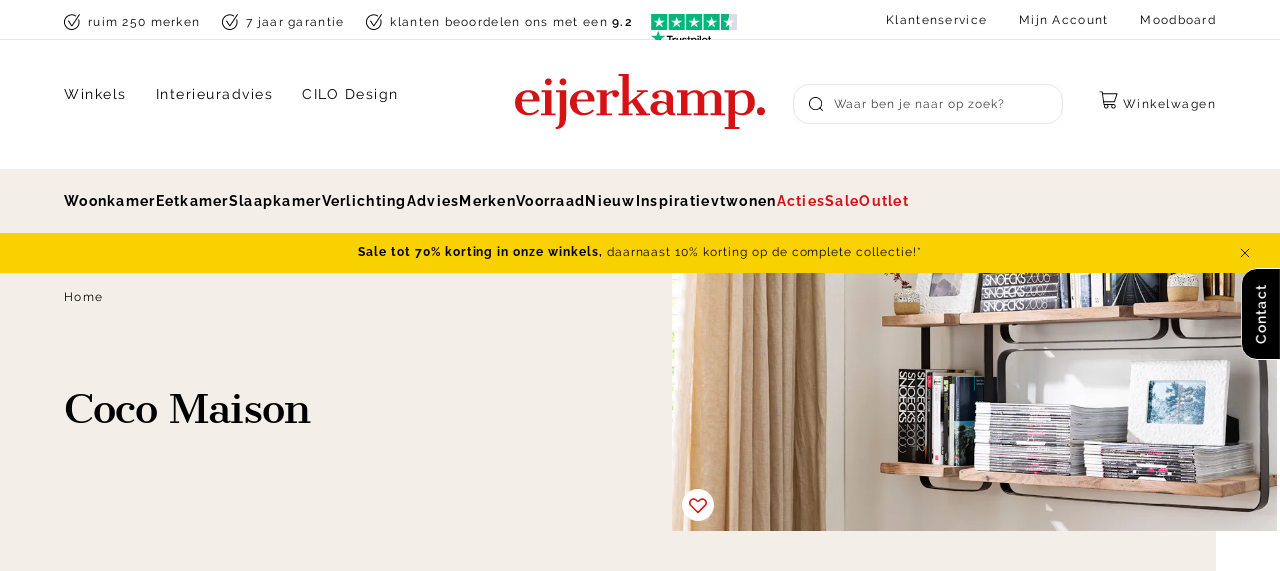

--- FILE ---
content_type: text/html; charset=utf-8
request_url: https://www.eijerkamp.nl/coco-maison/wandplanken/
body_size: 45398
content:
<!doctype html>
<html data-n-head-ssr lang="nl" data-n-head="%7B%22lang%22:%7B%22ssr%22:%22nl%22%7D%7D">
  <head >
    <meta data-n-head="ssr" charset="utf-8"><meta data-n-head="ssr" name="viewport" content="width=device-width, initial-scale=1"><meta data-n-head="ssr" name="msapplication-TileColor" content="#ffffff"><meta data-n-head="ssr" name="theme-color" content="#ffffff"><meta data-n-head="ssr" data-hid="description" name="description" content="Kleed je wanden aan met de hippe wandplanken van COCO Maison ✓ Diverse mogelijkheden ✓ Bezoek onze winkels ✓ Shop online!"><meta data-n-head="ssr" data-hid="robots" name="robots" content="index,follow"><title>COCO Maison wandplanken | Eijerkamp Wonen</title><link data-n-head="ssr" rel="apple-touch-icon" sizes="180x180" href="/apple-touch-icon.png"><link data-n-head="ssr" rel="icon" type="image/png" sizes="32x32" href="/favicon-32x32.png"><link data-n-head="ssr" rel="icon" type="image/png" sizes="16x16" href="/favicon-16x16.png"><link data-n-head="ssr" rel="manifest" href="/site.webmanifest"><link data-n-head="ssr" rel="mask-icon" type="image/x-icon" href="/safari-pinned-tab.svg" color="#d51317"><link data-n-head="ssr" rel="preconnect" href="https://eij.xcdn.nl/"><link data-n-head="ssr" rel="canonical" href="https://www.eijerkamp.nl/coco-maison/wandplanken/"><script data-n-head="ssr" src="https://connect.getflowbox.com/flowbox.js" async defer></script><script data-n-head="ssr" data-hid="gtm-script">if(!window._gtm_init){window._gtm_init=1;(function(w,n,d,m,e,p){w[d]=(w[d]==1||n[d]=='yes'||n[d]==1||n[m]==1||(w[e]&&w[e][p]&&w[e][p]()))?1:0})(window,navigator,'doNotTrack','msDoNotTrack','external','msTrackingProtectionEnabled');(function(w,d,s,l,x,y){w[x]={};w._gtm_inject=function(i){if(w.doNotTrack||w[x][i])return;w[x][i]=1;w[l]=w[l]||[];w[l].push({'gtm.start':new Date().getTime(),event:'gtm.js'});var f=d.getElementsByTagName(s)[0],j=d.createElement(s);j.async=true;j.src='https://sst.eijerkamp.nl/gtm.js?id='+i;f.parentNode.insertBefore(j,f);}})(window,document,'script','dataLayer','_gtm_ids','_gtm_inject')}</script><script data-n-head="ssr" type="application/ld+json">{"@context":"https://schema.org","@type":"Organization","address":{"@type":"PostalAddress","addressLocality":"Zutphen, Nederland","postalCode":"7202 BP","streetAddress":"Gerritsenweg 11"},"url":"https://www.eijerkamp.nl/","name":"Eijerkamp","logo":"https://www.eijerkamp.nl/images/eijerkamp.svg","contactPoint":[{"@type":"ContactPoint","telephone":"+31575583600","contactType":"customer service"}],"aggregateRating":{"@type":"AggregateRating","ratingValue":4.6,"reviewCount":13737},"sameAs":["https://www.instagram.com/eijerkamp/","https://nl.pinterest.com/eijerkamp/","https://twitter.com/eijerkamp","https://www.facebook.com/eijerkamp"]}</script><script data-n-head="ssr" type="application/ld+json">{"@context":"https://schema.org","@type":"BreadcrumbList","itemListElement":[{"@type":"ListItem","position":1,"name":"Home","item":"https://www.eijerkamp.nl/"},{"@type":"ListItem","position":2,"name":null,"item":"https://www.eijerkamp.nl/coco-maison/"}]}</script><link rel="preload" href="/_nuxt/751dee4.modern.js" as="script"><link rel="preload" href="/_nuxt/c219e23.modern.js" as="script"><link rel="preload" href="/_nuxt/5dcbce5.modern.js" as="script"><link rel="preload" href="/_nuxt/96a49d6.modern.js" as="script"><link rel="preload" href="/_nuxt/6830634.modern.js" as="script"><link rel="preload" href="/_nuxt/49ce662.modern.js" as="script"><style data-vue-ssr-id="3cd6d93a:0 3a330d9a:0 72f9600a:0 28af1cc0:0 e39bb8f6:0 ce031a8a:0 7ca557cb:0 044310f9:0 1f88c021:0 57b2d3f6:0 3c90c4e8:0 1e0ebc84:0 f6b1c444:0 ba01337a:0 c9890a10:0 61ca9685:0 7e96b7d8:0 68f5e9a5:0 f0e76182:0 ad4c0bce:0 3068f0b2:0 3bb7800e:0 40117039:0 16db95f9:0 f59b62b2:0 d55ddb0c:0">:root{--color-brand-1:#d51317;--color-brand-cta:#08b826;--color-brand-black:#000;--color-brand-white:#fff;--color-gray-400:#404040;--color-gray-300:grey;--color-gray-200:#bfbfbf;--color-gray-100:#d9d9d9;--color-gray-50:#e6e6e6;--color-gray-25:#f6f6f6;--color-gold-200:#d9c9ad;--color-gold-100:#e3d7c1;--color-gold-50:#ede4d5;--color-gold-25:#f3efe8;--color-amethyst-300:#666370;--color-amethyst-200:#8c8a94;--color-amethyst-100:#b2b1b7;--color-amethyst-50:#e8e8ea;--color-amethyst-25:#f0eff1;--color-green-200:#2b9720;--color-green-100:#60b158;--color-green-50:#cae5c7;--color-orange-200:#fbb13c;--color-orange-100:#fcc46d;--color-orange-50:#feebce;--color-red-200:#df2727;--color-red-100:#ef9393;--color-red-50:#f7c9c9;--color-yellow-200:#ffe381;--color-yellow-100:#ffeaa0;--color-yellow-50:#fff8df;--color-default:var(--color-brand-black);--color-default-dark:var(--color-amethyst-400);--color-default-mid:var(--color-amethyst-100);--color-default-light:var(--color-brand-white);--color-shopflow:var(--color-brand-cta);--color-success:#13d649;--color-free:#00b326;--color-background-1:var(--color-gold-25);--color-background-2:var(--color-default-light);--color-border-1:var(--color-amethyst-50);--color-input-border-1:var(--color-amethyst-100);--color-placeholder:var(--color-amethyst-200);--color-button-1:var(--color-default-light);--color-button-2:var(--color-brand-black);--color-button-3:var(--color-shopflow);--color-button-4:var(--color-gold-25);--color-button-text-1:var(--color-default-light);--color-disabled-1:var(--color-gold-25);--color-font-1:var(--color-default);--color-heading-1:var(--color-default);--color-link-1:var(--color-default);--color-invalid:var(--color-brand-1);--color-valid:var(--color-success);--color-input-active:var(--color-brand-black);--color-background-button-tertiary:var(--color-amethyst-25)}:root{--max-width:90vw;--max-width-plus:76vw;--max-width-plus-content:60vw;--button-height:4rem;--input-height:4rem;--default-spacing:3.2rem;--z-index-modal:90;--z-index-panel:50;--z-index-backdrop:49;--z-index-header:20;--z-index-footer:10;--z-index-main:auto;--max-width-pdp:144rem}@font-face{font-display:swap;font-family:Spectral;font-style:italic;font-weight:400;src:url(/fonts/spectral-400-italic.woff2) format("woff2")}@font-face{font-display:swap;font-family:Cantata One;font-style:normal;font-weight:400;src:url(/fonts/cantata-one-400.woff2) format("woff2")}@font-face{font-display:swap;font-family:Raleway;font-style:normal;font-weight:400;src:url(/fonts/raleway-400.woff2) format("woff2")}@font-face{font-display:swap;font-family:Raleway;font-style:normal;font-weight:600;src:url(/fonts/raleway-600.woff2) format("woff2")}@font-face{font-display:swap;font-family:Raleway;font-style:normal;font-weight:700;src:url(/fonts/raleway-700.woff2) format("woff2")}@font-face{font-display:swap;font-family:Rollerscript Smooth;font-style:normal;font-weight:400;src:url(/fonts/rollerscript_smooth-400.woff2) format("woff2")}.font-italic{font-family:Spectral,serif;font-style:italic}*,:after,:before{box-sizing:border-box;margin:0}html{-moz-osx-font-smoothing:grayscale;-webkit-font-smoothing:antialiased;background:var(--color-background-default);color:var(--color-default);font-family:Raleway,sans-serif;font-size:62.5%;font-weight:400;height:100%;letter-spacing:.05em;line-height:2;text-rendering:auto;-webkit-text-size-adjust:100%;text-size-adjust:100%;overflow-x:hidden;width:100%}body{display:flex;flex-direction:column;font-size:1.6rem;letter-spacing:.08em;margin:0;min-height:100%;min-width:32rem;padding:0;position:relative;width:100vw}address,p{margin:0 0 var(--default-spacing) 0}.link,a,button{background:#0000;border:0;color:inherit;cursor:pointer;font:inherit;letter-spacing:inherit;padding:0;text-align:inherit;-webkit-text-decoration:underline;text-decoration:underline}.link:focus,.link:hover,a:focus,a:focus .link,a:hover,a:hover .link,button:focus,button:focus .link,button:hover,button:hover .link{-webkit-text-decoration:none;text-decoration:none}b,strong{color:var(--color-default-darkest);font-weight:600}img{display:block;height:auto;width:auto}blockquote,cite,q{quotes:"“" "”" "‘" "’"}blockquote:before,cite:before,q:before{content:open-quote}blockquote:after,cite:after,q:after{content:close-quote}small{font-size:70%}address{font-style:normal}figure{margin:0 0 3rem}pre{max-width:100%;overflow:scroll}hr{background:var(--color-brand-black);border:0;height:1px;margin:3rem 0}ins{color:var(--color-default-darkest);font-weight:600}del,ins{-webkit-text-decoration:none;text-decoration:none}del{color:var(--color-brand-1);position:relative}del:after{background:currentcolor;content:"";height:.1rem;inset:0 -.2rem 0 -.2rem;margin:auto;position:absolute}iframe{border:0;margin:0 0 var(--default-spacing) 0;overflow:auto hidden;width:100%}.content{font-size:1.3rem;line-height:2.07}.content--small{font-size:1.2rem;line-height:1.58}.content--large{font-size:1.5rem;line-height:2}.heading,h1,h2,h3,h4,h5,h6{display:block;font-family:Cantata One,serif;font-weight:400;letter-spacing:-.03em;line-height:1.1;margin-bottom:1.6rem;-webkit-text-decoration:none;text-decoration:none;text-wrap:balance}.heading--xl,.heading-2xl{font-size:7.2rem;margin-bottom:3.2rem}.heading--xl.heading--sans,.heading-2xl.heading--sans{font-size:6.4rem}@media(min-width:64em){.heading--xl.heading--sans:not(.heading--mobile),.heading-2xl.heading--sans:not(.heading--mobile){font-size:7.5rem}}.heading--1,.heading-xl,h1{font-size:5.6rem}.heading--1.heading--sans,.heading-xl.heading--sans,h1.heading--sans{font-size:4rem}@media(min-width:64em){.heading--1.heading--sans:not(.heading--mobile),.heading-xl.heading--sans:not(.heading--mobile),h1.heading--sans:not(.heading--mobile){font-size:5.6rem}}.heading--2,.heading-lg,h2{font-size:4rem}.heading--2.heading--sans,.heading-lg.heading--sans,h2.heading--sans{font-size:3.2rem}@media(min-width:64em){.heading--2.heading--sans:not(.heading--mobile),.heading-lg.heading--sans:not(.heading--mobile),h2.heading--sans:not(.heading--mobile){font-size:4rem}}.heading--3,.heading-md,h3{font-size:3.2rem}.heading--3.heading--sans,.heading-md.heading--sans,h3.heading--sans{font-size:2.4rem}@media(min-width:64em){.heading--3.heading--sans:not(.heading--mobile),.heading-md.heading--sans:not(.heading--mobile),h3.heading--sans:not(.heading--mobile){font-size:3.2rem}}.heading--4,.heading-s,h4{font-size:2.4rem}.heading--5,.heading-xs,h5{font-size:2rem}.heading--sans{font-family:Raleway,sans-serif;letter-spacing:.08em;line-height:2}.heading--sans.heading--5{font-size:1.6rem;font-weight:700}.container-pdp .content-type .bzfy-feed-banner__tagline,.container-pdp .content-type .heading,.container-pdp .content-type .heading--1,.container-pdp .content-type .heading--2,.container-pdp .content-type .heading--3,.container-pdp .content-type .heading--4,.container-pdp .content-type .heading--5,.container-pdp .content-type h1,.container-pdp .content-type h2,.container-pdp .content-type h3,.container-pdp .content-type h4,.container-pdp .content-type h5,.container-pdp .content-types .bzfy-feed-banner__tagline,.container-pdp .content-types .heading,.container-pdp .content-types .heading--1,.container-pdp .content-types .heading--2,.container-pdp .content-types .heading--3,.container-pdp .content-types .heading--4,.container-pdp .content-types .heading--5,.container-pdp .content-types h1,.container-pdp .content-types h2,.container-pdp .content-types h3,.container-pdp .content-types h4,.container-pdp .content-types h5,.home__content-types .content-type .bzfy-feed-banner__tagline,.home__content-types .content-type .heading,.home__content-types .content-type .heading--1,.home__content-types .content-type .heading--2,.home__content-types .content-type .heading--3,.home__content-types .content-type .heading--4,.home__content-types .content-type .heading--5,.home__content-types .content-type h1,.home__content-types .content-type h2,.home__content-types .content-type h3,.home__content-types .content-type h4,.home__content-types .content-type h5,.home__content-types .content-types .bzfy-feed-banner__tagline,.home__content-types .content-types .heading,.home__content-types .content-types .heading--1,.home__content-types .content-types .heading--2,.home__content-types .content-types .heading--3,.home__content-types .content-types .heading--4,.home__content-types .content-types .heading--5,.home__content-types .content-types h1,.home__content-types .content-types h2,.home__content-types .content-types h3,.home__content-types .content-types h4,.home__content-types .content-types h5,.page-full-width__content-types .content-type .bzfy-feed-banner__tagline,.page-full-width__content-types .content-type .heading,.page-full-width__content-types .content-type .heading--1,.page-full-width__content-types .content-type .heading--2,.page-full-width__content-types .content-type .heading--3,.page-full-width__content-types .content-type .heading--4,.page-full-width__content-types .content-type .heading--5,.page-full-width__content-types .content-type h1,.page-full-width__content-types .content-type h2,.page-full-width__content-types .content-type h3,.page-full-width__content-types .content-type h4,.page-full-width__content-types .content-type h5,.page-full-width__content-types .content-types .bzfy-feed-banner__tagline,.page-full-width__content-types .content-types .heading,.page-full-width__content-types .content-types .heading--1,.page-full-width__content-types .content-types .heading--2,.page-full-width__content-types .content-types .heading--3,.page-full-width__content-types .content-types .heading--4,.page-full-width__content-types .content-types .heading--5,.page-full-width__content-types .content-types h1,.page-full-width__content-types .content-types h2,.page-full-width__content-types .content-types h3,.page-full-width__content-types .content-types h4,.page-full-width__content-types .content-types h5,.plp__content-types .content-type .bzfy-feed-banner__tagline,.plp__content-types .content-type .heading,.plp__content-types .content-type .heading--1,.plp__content-types .content-type .heading--2,.plp__content-types .content-type .heading--3,.plp__content-types .content-type .heading--4,.plp__content-types .content-type .heading--5,.plp__content-types .content-type h1,.plp__content-types .content-type h2,.plp__content-types .content-type h3,.plp__content-types .content-type h4,.plp__content-types .content-type h5,.plp__content-types .content-types .bzfy-feed-banner__tagline,.plp__content-types .content-types .heading,.plp__content-types .content-types .heading--1,.plp__content-types .content-types .heading--2,.plp__content-types .content-types .heading--3,.plp__content-types .content-types .heading--4,.plp__content-types .content-types .heading--5,.plp__content-types .content-types h1,.plp__content-types .content-types h2,.plp__content-types .content-types h3,.plp__content-types .content-types h4,.plp__content-types .content-types h5{display:flex;flex-direction:column;gap:.1rem;letter-spacing:-.02em;line-height:1.2;margin-bottom:2.4rem}.container-pdp .content-type .bzfy-feed-banner__tagline .heading-rule,.container-pdp .content-type .heading .heading-rule,.container-pdp .content-type .heading--1 .heading-rule,.container-pdp .content-type .heading--2 .heading-rule,.container-pdp .content-type .heading--3 .heading-rule,.container-pdp .content-type .heading--4 .heading-rule,.container-pdp .content-type .heading--5 .heading-rule,.container-pdp .content-type h1 .heading-rule,.container-pdp .content-type h2 .heading-rule,.container-pdp .content-type h3 .heading-rule,.container-pdp .content-type h4 .heading-rule,.container-pdp .content-type h5 .heading-rule,.container-pdp .content-types .bzfy-feed-banner__tagline .heading-rule,.container-pdp .content-types .heading .heading-rule,.container-pdp .content-types .heading--1 .heading-rule,.container-pdp .content-types .heading--2 .heading-rule,.container-pdp .content-types .heading--3 .heading-rule,.container-pdp .content-types .heading--4 .heading-rule,.container-pdp .content-types .heading--5 .heading-rule,.container-pdp .content-types h1 .heading-rule,.container-pdp .content-types h2 .heading-rule,.container-pdp .content-types h3 .heading-rule,.container-pdp .content-types h4 .heading-rule,.container-pdp .content-types h5 .heading-rule,.home__content-types .content-type .bzfy-feed-banner__tagline .heading-rule,.home__content-types .content-type .heading .heading-rule,.home__content-types .content-type .heading--1 .heading-rule,.home__content-types .content-type .heading--2 .heading-rule,.home__content-types .content-type .heading--3 .heading-rule,.home__content-types .content-type .heading--4 .heading-rule,.home__content-types .content-type .heading--5 .heading-rule,.home__content-types .content-type h1 .heading-rule,.home__content-types .content-type h2 .heading-rule,.home__content-types .content-type h3 .heading-rule,.home__content-types .content-type h4 .heading-rule,.home__content-types .content-type h5 .heading-rule,.home__content-types .content-types .bzfy-feed-banner__tagline .heading-rule,.home__content-types .content-types .heading .heading-rule,.home__content-types .content-types .heading--1 .heading-rule,.home__content-types .content-types .heading--2 .heading-rule,.home__content-types .content-types .heading--3 .heading-rule,.home__content-types .content-types .heading--4 .heading-rule,.home__content-types .content-types .heading--5 .heading-rule,.home__content-types .content-types h1 .heading-rule,.home__content-types .content-types h2 .heading-rule,.home__content-types .content-types h3 .heading-rule,.home__content-types .content-types h4 .heading-rule,.home__content-types .content-types h5 .heading-rule,.page-full-width__content-types .content-type .bzfy-feed-banner__tagline .heading-rule,.page-full-width__content-types .content-type .heading .heading-rule,.page-full-width__content-types .content-type .heading--1 .heading-rule,.page-full-width__content-types .content-type .heading--2 .heading-rule,.page-full-width__content-types .content-type .heading--3 .heading-rule,.page-full-width__content-types .content-type .heading--4 .heading-rule,.page-full-width__content-types .content-type .heading--5 .heading-rule,.page-full-width__content-types .content-type h1 .heading-rule,.page-full-width__content-types .content-type h2 .heading-rule,.page-full-width__content-types .content-type h3 .heading-rule,.page-full-width__content-types .content-type h4 .heading-rule,.page-full-width__content-types .content-type h5 .heading-rule,.page-full-width__content-types .content-types .bzfy-feed-banner__tagline .heading-rule,.page-full-width__content-types .content-types .heading .heading-rule,.page-full-width__content-types .content-types .heading--1 .heading-rule,.page-full-width__content-types .content-types .heading--2 .heading-rule,.page-full-width__content-types .content-types .heading--3 .heading-rule,.page-full-width__content-types .content-types .heading--4 .heading-rule,.page-full-width__content-types .content-types .heading--5 .heading-rule,.page-full-width__content-types .content-types h1 .heading-rule,.page-full-width__content-types .content-types h2 .heading-rule,.page-full-width__content-types .content-types h3 .heading-rule,.page-full-width__content-types .content-types h4 .heading-rule,.page-full-width__content-types .content-types h5 .heading-rule,.plp__content-types .content-type .bzfy-feed-banner__tagline .heading-rule,.plp__content-types .content-type .heading .heading-rule,.plp__content-types .content-type .heading--1 .heading-rule,.plp__content-types .content-type .heading--2 .heading-rule,.plp__content-types .content-type .heading--3 .heading-rule,.plp__content-types .content-type .heading--4 .heading-rule,.plp__content-types .content-type .heading--5 .heading-rule,.plp__content-types .content-type h1 .heading-rule,.plp__content-types .content-type h2 .heading-rule,.plp__content-types .content-type h3 .heading-rule,.plp__content-types .content-type h4 .heading-rule,.plp__content-types .content-type h5 .heading-rule,.plp__content-types .content-types .bzfy-feed-banner__tagline .heading-rule,.plp__content-types .content-types .heading .heading-rule,.plp__content-types .content-types .heading--1 .heading-rule,.plp__content-types .content-types .heading--2 .heading-rule,.plp__content-types .content-types .heading--3 .heading-rule,.plp__content-types .content-types .heading--4 .heading-rule,.plp__content-types .content-types .heading--5 .heading-rule,.plp__content-types .content-types h1 .heading-rule,.plp__content-types .content-types h2 .heading-rule,.plp__content-types .content-types h3 .heading-rule,.plp__content-types .content-types h4 .heading-rule,.plp__content-types .content-types h5 .heading-rule{font-size:3.2rem}@media(min-width:80em){.container-pdp .content-type .bzfy-feed-banner__tagline .heading-rule,.container-pdp .content-type .heading .heading-rule,.container-pdp .content-type .heading--1 .heading-rule,.container-pdp .content-type .heading--2 .heading-rule,.container-pdp .content-type .heading--3 .heading-rule,.container-pdp .content-type .heading--4 .heading-rule,.container-pdp .content-type .heading--5 .heading-rule,.container-pdp .content-type h1 .heading-rule,.container-pdp .content-type h2 .heading-rule,.container-pdp .content-type h3 .heading-rule,.container-pdp .content-type h4 .heading-rule,.container-pdp .content-type h5 .heading-rule,.container-pdp .content-types .bzfy-feed-banner__tagline .heading-rule,.container-pdp .content-types .heading .heading-rule,.container-pdp .content-types .heading--1 .heading-rule,.container-pdp .content-types .heading--2 .heading-rule,.container-pdp .content-types .heading--3 .heading-rule,.container-pdp .content-types .heading--4 .heading-rule,.container-pdp .content-types .heading--5 .heading-rule,.container-pdp .content-types h1 .heading-rule,.container-pdp .content-types h2 .heading-rule,.container-pdp .content-types h3 .heading-rule,.container-pdp .content-types h4 .heading-rule,.container-pdp .content-types h5 .heading-rule,.home__content-types .content-type .bzfy-feed-banner__tagline .heading-rule,.home__content-types .content-type .heading .heading-rule,.home__content-types .content-type .heading--1 .heading-rule,.home__content-types .content-type .heading--2 .heading-rule,.home__content-types .content-type .heading--3 .heading-rule,.home__content-types .content-type .heading--4 .heading-rule,.home__content-types .content-type .heading--5 .heading-rule,.home__content-types .content-type h1 .heading-rule,.home__content-types .content-type h2 .heading-rule,.home__content-types .content-type h3 .heading-rule,.home__content-types .content-type h4 .heading-rule,.home__content-types .content-type h5 .heading-rule,.home__content-types .content-types .bzfy-feed-banner__tagline .heading-rule,.home__content-types .content-types .heading .heading-rule,.home__content-types .content-types .heading--1 .heading-rule,.home__content-types .content-types .heading--2 .heading-rule,.home__content-types .content-types .heading--3 .heading-rule,.home__content-types .content-types .heading--4 .heading-rule,.home__content-types .content-types .heading--5 .heading-rule,.home__content-types .content-types h1 .heading-rule,.home__content-types .content-types h2 .heading-rule,.home__content-types .content-types h3 .heading-rule,.home__content-types .content-types h4 .heading-rule,.home__content-types .content-types h5 .heading-rule,.page-full-width__content-types .content-type .bzfy-feed-banner__tagline .heading-rule,.page-full-width__content-types .content-type .heading .heading-rule,.page-full-width__content-types .content-type .heading--1 .heading-rule,.page-full-width__content-types .content-type .heading--2 .heading-rule,.page-full-width__content-types .content-type .heading--3 .heading-rule,.page-full-width__content-types .content-type .heading--4 .heading-rule,.page-full-width__content-types .content-type .heading--5 .heading-rule,.page-full-width__content-types .content-type h1 .heading-rule,.page-full-width__content-types .content-type h2 .heading-rule,.page-full-width__content-types .content-type h3 .heading-rule,.page-full-width__content-types .content-type h4 .heading-rule,.page-full-width__content-types .content-type h5 .heading-rule,.page-full-width__content-types .content-types .bzfy-feed-banner__tagline .heading-rule,.page-full-width__content-types .content-types .heading .heading-rule,.page-full-width__content-types .content-types .heading--1 .heading-rule,.page-full-width__content-types .content-types .heading--2 .heading-rule,.page-full-width__content-types .content-types .heading--3 .heading-rule,.page-full-width__content-types .content-types .heading--4 .heading-rule,.page-full-width__content-types .content-types .heading--5 .heading-rule,.page-full-width__content-types .content-types h1 .heading-rule,.page-full-width__content-types .content-types h2 .heading-rule,.page-full-width__content-types .content-types h3 .heading-rule,.page-full-width__content-types .content-types h4 .heading-rule,.page-full-width__content-types .content-types h5 .heading-rule,.plp__content-types .content-type .bzfy-feed-banner__tagline .heading-rule,.plp__content-types .content-type .heading .heading-rule,.plp__content-types .content-type .heading--1 .heading-rule,.plp__content-types .content-type .heading--2 .heading-rule,.plp__content-types .content-type .heading--3 .heading-rule,.plp__content-types .content-type .heading--4 .heading-rule,.plp__content-types .content-type .heading--5 .heading-rule,.plp__content-types .content-type h1 .heading-rule,.plp__content-types .content-type h2 .heading-rule,.plp__content-types .content-type h3 .heading-rule,.plp__content-types .content-type h4 .heading-rule,.plp__content-types .content-type h5 .heading-rule,.plp__content-types .content-types .bzfy-feed-banner__tagline .heading-rule,.plp__content-types .content-types .heading .heading-rule,.plp__content-types .content-types .heading--1 .heading-rule,.plp__content-types .content-types .heading--2 .heading-rule,.plp__content-types .content-types .heading--3 .heading-rule,.plp__content-types .content-types .heading--4 .heading-rule,.plp__content-types .content-types .heading--5 .heading-rule,.plp__content-types .content-types h1 .heading-rule,.plp__content-types .content-types h2 .heading-rule,.plp__content-types .content-types h3 .heading-rule,.plp__content-types .content-types h4 .heading-rule,.plp__content-types .content-types h5 .heading-rule{font-size:4rem}}.container-pdp .content-type .bzfy-feed-banner__tagline,.container-pdp .content-types .bzfy-feed-banner__tagline,.home__content-types .content-type .bzfy-feed-banner__tagline,.home__content-types .content-types .bzfy-feed-banner__tagline,.page-full-width__content-types .content-type .bzfy-feed-banner__tagline,.page-full-width__content-types .content-types .bzfy-feed-banner__tagline,.plp__content-types .content-type .bzfy-feed-banner__tagline,.plp__content-types .content-types .bzfy-feed-banner__tagline{font-family:Cantata One,serif;font-size:3.2rem!important;font-weight:400!important}.container-pdp .content-type .heading--sans.heading--5,.container-pdp .content-type .heading--sans.heading--5 .heading-rule,.container-pdp .content-types .heading--sans.heading--5,.container-pdp .content-types .heading--sans.heading--5 .heading-rule,.home__content-types .content-type .heading--sans.heading--5,.home__content-types .content-type .heading--sans.heading--5 .heading-rule,.home__content-types .content-types .heading--sans.heading--5,.home__content-types .content-types .heading--sans.heading--5 .heading-rule,.page-full-width__content-types .content-type .heading--sans.heading--5,.page-full-width__content-types .content-type .heading--sans.heading--5 .heading-rule,.page-full-width__content-types .content-types .heading--sans.heading--5,.page-full-width__content-types .content-types .heading--sans.heading--5 .heading-rule,.plp__content-types .content-type .heading--sans.heading--5,.plp__content-types .content-type .heading--sans.heading--5 .heading-rule,.plp__content-types .content-types .heading--sans.heading--5,.plp__content-types .content-types .heading--sans.heading--5 .heading-rule{font-size:1.6rem;font-weight:700;letter-spacing:.08em}.container-pdp .content-type .heading--sans.heading--5 .heading-rule,.container-pdp .content-types .heading--sans.heading--5 .heading-rule,.home__content-types .content-type .heading--sans.heading--5 .heading-rule,.home__content-types .content-types .heading--sans.heading--5 .heading-rule,.page-full-width__content-types .content-type .heading--sans.heading--5 .heading-rule,.page-full-width__content-types .content-types .heading--sans.heading--5 .heading-rule,.plp__content-types .content-type .heading--sans.heading--5 .heading-rule,.plp__content-types .content-types .heading--sans.heading--5 .heading-rule{font-size:2rem}@media(min-width:48em){.container-pdp .content-type .heading--special,.container-pdp .content-types .heading--special,.home__content-types .content-type .heading--special,.home__content-types .content-types .heading--special,.page-full-width__content-types .content-type .heading--special,.page-full-width__content-types .content-types .heading--special,.plp__content-types .content-type .heading--special,.plp__content-types .content-types .heading--special{display:block}}.container-pdp .content-type .heading--special .heading-rule,.container-pdp .content-types .heading--special .heading-rule,.home__content-types .content-type .heading--special .heading-rule,.home__content-types .content-types .heading--special .heading-rule,.page-full-width__content-types .content-type .heading--special .heading-rule,.page-full-width__content-types .content-types .heading--special .heading-rule,.plp__content-types .content-type .heading--special .heading-rule,.plp__content-types .content-types .heading--special .heading-rule{font-size:2.8rem}.container-pdp .content-type .heading--special:not(.heading-rule--serif),.container-pdp .content-types .heading--special:not(.heading-rule--serif),.home__content-types .content-type .heading--special:not(.heading-rule--serif),.home__content-types .content-types .heading--special:not(.heading-rule--serif),.page-full-width__content-types .content-type .heading--special:not(.heading-rule--serif),.page-full-width__content-types .content-types .heading--special:not(.heading-rule--serif),.plp__content-types .content-type .heading--special:not(.heading-rule--serif),.plp__content-types .content-types .heading--special:not(.heading-rule--serif){font-size:2.4rem}.heading-rule--serif{font-family:Spectral,serif;font-style:italic;font-weight:400;letter-spacing:-.02em;line-height:1;text-transform:none}.reset-headings h2,.reset-headings h3,.reset-headings h4,.reset-headings h5,.reset-headings h6{font-size:2.4rem;margin-bottom:1.6rem}ol,ul{list-style:none;margin:0;padding:0}ol:not([class]),ul:not([class]){margin-bottom:var(--default-spacing)}ol:not([class])>:not([class]),ul:not([class])>:not([class]){padding-left:2rem;position:relative}ol:not([class])>:not([class]):before,ul:not([class])>:not([class]):before{color:var(--color-brand-black);content:"";display:block;font-weight:700;left:0;position:absolute;top:1.2rem}ol:not([class])>:not([class]):before{content:counter(ol);top:auto}ol:not([class]){counter-reset:ol}ol:not([class])>:not([class]){counter-increment:ol}ul:not([class])>:not([class]):before{background:currentcolor;border:.1rem solid;border-radius:50%;content:"";flex:0 0 .7rem;height:.7rem;width:.7rem}dt{color:var(--color-default-dark);font-weight:600}dd{color:var(--color-default-darkest);margin-left:0}.list-inline,.list-justified{display:flex;flex-wrap:wrap}.list-justified{align-items:center;justify-content:space-between}table{border-collapse:collapse;border-spacing:0;font:inherit;margin:0 0 2rem;width:100%}table table{margin-bottom:0}td,th{padding:0;vertical-align:top}th{text-align:inherit}.table-justified td:last-child,.table-justified th:last-child{text-align:right}.table-scrollable{-webkit-overflow-scrolling:touch;overflow-x:scroll;position:relative;white-space:nowrap}svg{fill:currentcolor}.icon{display:inline-block;height:1.5rem;vertical-align:middle;width:1.5rem}.icon-arrow--bottom,.icon-arrow--down{transform:rotate(90deg)}.icon-arrow--top,.icon-arrow--up{transform:rotate(-90deg)}.icon-arrow--left{transform:rotate(-180deg)}.icon-ideal{fill:var(--color-default-darkest)}.button{--icon-height:0.8rem;--icon-width:0.8rem;align-items:center;background:var(--color-brand-white);border:1px solid var(--color-brand-white);border-radius:1.6rem;bottom:0;box-shadow:0 1px 0 0 #00000026;color:var(--color-button-2);cursor:pointer;display:inline-flex;flex-direction:row;font-family:Raleway,sans-serif;font-size:1.4rem;font-weight:600;height:4rem;justify-content:flex-start;letter-spacing:.08em;line-height:normal;margin-bottom:.2rem;outline:none;padding:0 1.6rem;position:relative;-webkit-text-decoration:none;text-decoration:none;transition:bottom .1s cubic-bezier(.12,0,.39,0);white-space:nowrap;z-index:1}.button:disabled{cursor:not-allowed;opacity:.3}.button.is-disabled{display:none}.button:not(:disabled):active,.button:not(:disabled):focus,.button:not(:disabled):hover{bottom:-.2rem;-webkit-text-decoration:none;text-decoration:none}.button span{display:block;flex-direction:column;margin-right:calc(var(--default-spacing)/2);position:relative;z-index:2}.button span:first-letter{text-transform:uppercase}.button span small{font-size:1.2rem;font-weight:400}.button span:only-child{flex:1 0 auto;margin:0}.button .icon{flex:0 0 auto;height:var(--icon-height);margin:auto;width:var(--icon-width)}.button .icon--left{margin:0 1.6rem 0 0}.button .icon--right{margin:0 0 0 auto}.button:before{background:var(--color-default-light) radial-gradient(circle,#0000 1%,var(--color-default-light) 1%) center/15000%;border-radius:1.6rem;content:"";display:block;height:100%;left:0;opacity:0;position:absolute;top:0;transition:opacity 0s linear 0s,background 0s linear 0s;width:100%;z-index:-1}.button:hover:before{opacity:1;transition:background .8s,opacity 0s linear .1s}.button:hover:after{z-index:-2}.button:active:before{background-color:var(--color-gold-25);background-size:100%;-webkit-text-decoration:none;text-decoration:none;transition:background 0s}.button--full{width:100%}.button--center{justify-content:center;text-align:center}.button--center .icon{margin:0;position:absolute}.button--center .icon--left{left:1.5rem}.button--center .icon--right{right:1.5rem}.button--small{padding:.5rem 1.5rem}.button--ghost{border-color:var(--color-brand-black)}.button--cta{background:var(--color-button-2);border-color:var(--color-button-2);color:var(--color-button-text-1)}.button--cta:before{background:var(--color-button-2) radial-gradient(circle,#0000 1%,var(--color-button-2) 1%) center/15000%;border-radius:1.6rem;content:"";display:block;height:100%;left:0;opacity:0;position:absolute;top:0;transition:opacity 0s linear 0s,background 0s linear 0s;width:100%;z-index:-1}.button--cta:hover:before{opacity:1;transition:background .8s,opacity 0s linear .1s}.button--cta:hover:after{z-index:-2}.button--cta:active:before{background-color:#3c3c3c;background-size:100%;-webkit-text-decoration:none;text-decoration:none;transition:background 0s}.button--cta .icon{fill:var(--color-brand-white)}.button--mid,.button--tag,.button--tertiar{background:var(--color-button-4);border-color:var(--color-button-4);color:var(--color-default)}.button--mid:before,.button--tag:before,.button--tertiar:before{background:var(--color-gold-25) radial-gradient(circle,#0000 1%,var(--color-gold-25) 1%) center/15000%;border-radius:1.6rem;content:"";display:block;height:100%;left:0;opacity:0;position:absolute;top:0;transition:opacity 0s linear 0s,background 0s linear 0s;width:100%;z-index:-1}.button--mid:hover:before,.button--tag:hover:before,.button--tertiar:hover:before{opacity:1;transition:background .8s,opacity 0s linear .1s}.button--mid:hover:after,.button--tag:hover:after,.button--tertiar:hover:after{z-index:-2}.button--mid:active:before,.button--tag:active:before,.button--tertiar:active:before{background-color:var(--color-default-light);background-size:100%;-webkit-text-decoration:none;text-decoration:none;transition:background 0s}.button--shop-flow{background:var(--color-button-3);border-color:var(--color-button-3);color:var(--color-button-text-1)}.button--shop-flow:before{background:var(--color-button-3) radial-gradient(circle,#0000 1%,var(--color-button-3) 1%) center/15000%;border-radius:1.6rem;content:"";display:block;height:100%;left:0;opacity:0;position:absolute;top:0;transition:opacity 0s linear 0s,background 0s linear 0s;width:100%;z-index:-1}.button--shop-flow:hover:before{opacity:1;transition:background .8s,opacity 0s linear .1s}.button--shop-flow:hover:after{z-index:-2}.button--shop-flow:active:before{background-color:#ffffff40;background-size:100%;-webkit-text-decoration:none;text-decoration:none;transition:background 0s}.button--white{background:var(--color-default-light);border-color:var(--color-default-light);color:var(--color-default)}.button--white:before{background:var(--color-default-light) radial-gradient(circle,#0000 1%,var(--color-default-light) 1%) center/15000%;border-radius:1.6rem;content:"";display:block;height:100%;left:0;opacity:0;position:absolute;top:0;transition:opacity 0s linear 0s,background 0s linear 0s;width:100%;z-index:-1}.button--white:hover:before{opacity:1;transition:background .8s,opacity 0s linear .1s}.button--white:hover:after{z-index:-2}.button--white:active:before{background-color:var(--color-gold-25);background-size:100%;transition:background 0s}.button--link,.button--white:active:before{-webkit-text-decoration:none;text-decoration:none}.button--link{background:#0000;border-color:#0000;box-shadow:none;font-weight:700;letter-spacing:.08em;padding-left:0;padding-right:0}.button--link:not(:disabled):active,.button--link:not(:disabled):focus,.button--link:not(:disabled):hover{bottom:0}.button--link .icon{opacity:0}.button--link .icon--left{left:0;margin-left:0}.button--link .icon--right{margin-right:0;right:0}.button--link span{-webkit-text-decoration:underline;text-decoration:underline;text-underline-offset:.8rem}.button--link:hover:before{background:#0000;transition:none}.button--link:hover span{-webkit-text-decoration:none;text-decoration:none}.button--link:hover .icon{opacity:1}.label,label{cursor:pointer;display:block}.fieldset,fieldset{border:0;margin:0;padding:0}.legend,legend{padding:0}.input,.select,[type=date],[type=datetime-local],[type=datetime],[type=email],[type=month],[type=number],[type=password],[type=search],[type=tel],[type=text],[type=time],[type=url],[type=week],select,textarea{-webkit-padding-start:0;align-items:center;appearance:none;background:var(--color-background-2);border:.1rem solid var(--color-input-border-1);border-radius:.8rem;box-shadow:none;color:inherit;cursor:text;display:flex;font:inherit;height:var(--input-height);letter-spacing:1.5px;line-height:normal;padding:0 1.5rem;width:100%}.input:enabled:focus,.input:enabled:hover,.select:enabled:focus,.select:enabled:hover,[type=date]:enabled:focus,[type=date]:enabled:hover,[type=datetime-local]:enabled:focus,[type=datetime-local]:enabled:hover,[type=datetime]:enabled:focus,[type=datetime]:enabled:hover,[type=email]:enabled:focus,[type=email]:enabled:hover,[type=month]:enabled:focus,[type=month]:enabled:hover,[type=number]:enabled:focus,[type=number]:enabled:hover,[type=password]:enabled:focus,[type=password]:enabled:hover,[type=search]:enabled:focus,[type=search]:enabled:hover,[type=tel]:enabled:focus,[type=tel]:enabled:hover,[type=text]:enabled:focus,[type=text]:enabled:hover,[type=time]:enabled:focus,[type=time]:enabled:hover,[type=url]:enabled:focus,[type=url]:enabled:hover,[type=week]:enabled:focus,[type=week]:enabled:hover,select:enabled:focus,select:enabled:hover,textarea:enabled:focus,textarea:enabled:hover{border-color:var(--color-default-dark)}.input.mage-error,.select.mage-error,[type=date].mage-error,[type=datetime-local].mage-error,[type=datetime].mage-error,[type=email].mage-error,[type=month].mage-error,[type=number].mage-error,[type=password].mage-error,[type=search].mage-error,[type=tel].mage-error,[type=text].mage-error,[type=time].mage-error,[type=url].mage-error,[type=week].mage-error,select.mage-error,textarea.mage-error{border-color:var(--color-invalid)}.input.mage-success,.select.mage-success,[type=date].mage-success,[type=datetime-local].mage-success,[type=datetime].mage-success,[type=email].mage-success,[type=month].mage-success,[type=number].mage-success,[type=password].mage-success,[type=search].mage-success,[type=tel].mage-success,[type=text].mage-success,[type=time].mage-success,[type=url].mage-success,[type=week].mage-success,select.mage-success,textarea.mage-success{background-image:url(/_nuxt/img/sprite.1e03761.svg#check-green);background-position:center right 1.5rem;background-repeat:no-repeat;background-size:1.3rem .9rem;padding-right:3.5rem}input:is(:-webkit-autofill){background-color:var(--color-brand-white)!important}input:is(:-webkit-autofill,:autofill){background-color:var(--color-brand-white)!important}.select,select{background-size:1.3rem 1.6rem}.input-search,.select,select{background-image:url(/_nuxt/img/sprite.1e03761.svg#arrow-down);background-position:center right 1.5rem;padding-right:3.5rem}.input-search{background-repeat:no-repeat;background-size:2rem 2rem}textarea{height:auto;resize:vertical}input:enabled:focus,select:enabled:focus,textarea:enabled:focus{outline:0}input:disabled,select:disabled,textarea:disabled{background:var(--color-disabled-1);cursor:not-allowed}input::placeholder,input:placeholder-shown,textarea::placeholder,textarea:placeholder-shown{color:var(--color-gray-400)}@media(max-width:47.99em){input,select,textarea{font-size:1.6rem!important}input::placeholder,select::placeholder,textarea::placeholder{font-size:1.3rem}}[type=checkbox],[type=radio]{appearance:none;background-clip:content-box;background-color:var(--color-default-light);border:.1rem solid var(--color-input-border-1);border-radius:0;cursor:pointer;display:inline-block;height:2rem;margin-right:1rem;margin-top:-.2rem;vertical-align:middle;width:2rem}[type=checkbox]:enabled:focus,[type=checkbox]:enabled:hover,[type=radio]:enabled:focus,[type=radio]:enabled:hover{border-color:var(--color-brand-black)}[type=checkbox]:enabled:focus+label,[type=checkbox]:enabled:hover+label,[type=radio]:enabled:focus+label,[type=radio]:enabled:hover+label{color:var(--color-default);font-weight:600}[type=checkbox]:disabled,[type=radio]:disabled{cursor:not-allowed;opacity:.5}[type=checkbox]+label,[type=radio]+label{display:inline-flex}[type=checkbox]:disabled+label,[type=radio]:disabled+label{cursor:not-allowed;opacity:.5;-webkit-text-decoration:line-through;text-decoration:line-through}[type=checkbox]:enabled:checked+label,[type=radio]:enabled:checked+label{color:var(--color-default);font-weight:600}[type=radio]{border-radius:50%}[type=radio]:enabled:checked{background:var(--color-input-active);border-color:var(--color-input-active);box-shadow:0 0 0 6px var(--color-default-light) inset}[type=checkbox]:enabled:checked{background:url(/_nuxt/img/sprite.1e03761.svg#valid-check-red) center no-repeat var(--color-default-light);background-size:1rem auto;border-color:var(--color-input-active)}.select,select{background-image:url(/_nuxt/img/sprite.1e03761.svg#select),linear-gradient(to bottom,var(--color-background-default),var(--color-background-default));background-position:right 1.2rem center,100%;background-repeat:no-repeat;background-size:1.5rem .8rem,calc(var(--input-height) - .2rem) calc(var(--input-height) - .2rem);cursor:pointer;padding-bottom:0;padding-right:5.2rem;padding-top:0;-webkit-text-decoration:none;text-decoration:none}select::-ms-expand{display:none}.container{margin:0 auto;max-width:var(--max-width);width:calc(100% - 4rem)}@media(min-width:48em) and (max-width:79.99em){.container{width:calc(100% - 6.8rem)}}@media(min-width:128em){.container{max-width:var(--max-width-plus);width:calc(100% - 10rem)}.content-type .container{max-width:var(--max-width-plus-content)}}.grid-container{--gap:clamp(1.6rem,1vw,1vw);--full:minmax(var(--gap),1fr);--content:var(--max-width);--popout:minmax(0,3vw);--feature:minmax(0,calc(var(--gap)*4));display:grid;grid-template-columns:[full-start] var(--full) [feature-start] var(--feature) [popout-start] var(--popout) [content-start] var(--content) [content-end] var(--popout) [popout-end] var(--feature) [feature-end] var(--full) [full-end];row-gap:calc(var(--default-spacing)*1.5)}@media(min-width:64em){.grid-container{row-gap:calc(var(--default-spacing)*2.5)}}@media(min-width:128em){.grid-container{--content:60vw}}.grid-container>*{grid-column:content}.popout{grid-column:popout}.popout--left{grid-column:full-start/content-end}.popout--right{grid-column:content-start/full-end}.feature{grid-column:feature}.full{grid-column:full}.visually-hidden{clip:rect(1px,1px,1px,1px);height:1px;overflow:hidden;position:absolute!important;white-space:nowrap;width:1px}@media(max-width:47.99em){.visually-hidden-mobile{clip:rect(1px,1px,1px,1px);height:1px;overflow:hidden;position:absolute!important;white-space:nowrap;width:1px}}.full-width-bg{position:relative}.full-width-bg:before{background:inherit;content:"";height:100%;left:50%;position:absolute;top:0;transform:translateX(-50%);width:100vw;z-index:-1}.backdrop,.backdrop-filter,.backdrop-search{background:var(--color-default);inset:0 0 0 0;opacity:0;pointer-events:none;position:absolute;transition:opacity .3s linear;z-index:10}.backdrop--active{opacity:0;pointer-events:auto}.hide-scrollbar{-ms-overflow-style:none;scrollbar-color:#0000 #0000;scrollbar-width:0}.hide-scrollbar::-webkit-scrollbar{width:0}.hide-scrollbar::-webkit-scrollbar-track{background:#0000}.hide-scrollbar::-webkit-scrollbar-thumb{background:#0000;border:none}.scrolling-disabled.filter-overlay{top:0}.scrolling-disabled.filter-overlay .backdrop{opacity:0}.filter-overlay.scrolling-disabled .backdrop-filter{opacity:.2;pointer-events:auto;transition-delay:.2s}@media(min-width:64em){.backdrop{top:20.9rem}.filter-overlay .backdrop,.mini-cart-overlay .backdrop,.search-overlay .backdrop{top:0}.cookie-bar+.navigation__backdrop{top:28.5rem}.nav-is-open .navigation__backdrop,.scrolling-disabled .backdrop:not(.navigation__backdrop){opacity:.2;pointer-events:auto;transition-delay:.2s}.filter-overlay.scrolling-disabled .backdrop-filter,.scrolling-disabled.search-overlay .backdrop{opacity:0}.scrolling-disabled.search-overlay .backdrop-search{opacity:.2;pointer-events:auto;transition-delay:.2s}}.ratio{position:relative}.ratio:after{content:"";display:block;padding-bottom:100%}.ratio--16x9:after{padding-bottom:56.25%}.ratio>iframe,.ratio>img,.ratio>picture,.ratio>video{height:100%;left:0;position:absolute;top:0;width:100%}.perfundo__overlay{align-items:center;background-color:#000000e6;display:flex;inset:0 0 0 0;justify-content:center;position:fixed;visibility:hidden;z-index:999}.perfundo__overlay.is-active,.perfundo__overlay:target{visibility:visible}.perfundo__content{max-height:100%;overflow:auto}.is-active>.perfundo__content,:target>.perfundo__content{animation:.4s ease-out .2s both;animation-name:inherit}.perfundo__html{background-color:#fff;max-width:42em;padding:2em}.perfundo__figure{display:none;margin:1.5em}.is-active>.perfundo__figure,:target>.perfundo__figure{display:block}.perfundo__figure img{display:block;height:0}.perfundo__figcaption{color:#fff}.perfundo__image{background-size:100%;max-width:100%}.perfundo__control{position:absolute}.perfundo__control,.perfundo__control:visited{color:#fff}.perfundo__close{right:1em;top:1em}.perfundo__prev{left:2em}.perfundo__next{right:2em}.perfundo__untarget{position:fixed;top:0}.perfundo__next,.perfundo__prev{margin-top:-1.5em;opacity:.2;top:50%;transition:opacity .2s}.perfundo__next:focus,.perfundo__next:hover,.perfundo__prev:focus,.perfundo__prev:hover{opacity:1}

.nuxt-progress{background-color:red;height:2px;left:0;opacity:1;position:fixed;right:0;top:0;transition:width .1s,opacity .4s;width:0;z-index:999999}.nuxt-progress.nuxt-progress-notransition{transition:none}.nuxt-progress-failed{background-color:red}
.todo{background-color:var(--color-brand-1);border-radius:.2rem;color:#fff;display:inline-flex;padding:.1rem .8rem;position:absolute;right:0;top:0;z-index:99}.app,[id=__layout],[id=__nuxt]{display:flex;flex:1 0 auto;flex-direction:column}.app .app__header-top{border-bottom:1px solid var(--color-gray-50);height:var(--header-top-bar)}.menu-overlay .app .app__header-top{display:none}.app .app__header-top .container{position:relative}.app .app__header-top .header__usps{height:var(--header-top-bar);left:0;position:absolute;top:0}.app .app__header-top .service__links{--header-top-bar:3.2rem;align-items:center;display:none;font-size:1.2rem;height:var(--header-top-bar);line-height:1;position:absolute;right:0;top:0}.app .app__header-top .service__links-link{font-family:Raleway,sans-serif;-webkit-text-decoration:none;text-decoration:none}.app .app__header-top .service__links-item{border-left:.1rem solid var(--color-border-mid);margin-left:1.3rem;padding-left:1.9rem}.app .app__header-top .service__links-item:first-child{border-left:0;margin-left:0;padding-left:0}@media(min-width:80em){.app .app__header-top .header__usps{justify-content:flex-start;margin:.2rem 0 0}.app .app__header-top .service__links{--header-top-bar:4rem;display:inline-flex}}.app .app__header{flex:0 0 auto;top:0;transition:transform .1s linear;width:100%;z-index:99}.app .app__main{flex:1 0 auto;overflow:hidden}.app .app__main [type=search]:enabled:focus,.app .app__main [type=search]:enabled:hover{border:0}@media(min-width:80em){.app .app__main{margin-top:0}}.app .app__main .container:not(.heading){display:flex;flex-direction:column;width:100%}@media(min-width:48em) and (max-width:79.99em){.app .app__main .container:not(.heading){width:calc(100% - 6.8rem)}}@media(min-width:64em){.app .app__main .container:not(.heading){display:block;padding-block:2rem}}@media(min-width:80em){.app .app__main .container:not(.heading){width:calc(100% - 10rem)}}.app .app__footer{margin-top:4rem;overflow:hidden;position:relative}@media(min-width:64em){.app .app__footer{margin-top:8rem}}.grecaptcha-badge{display:none!important}.modal__aside .vm--modal{left:auto!important;max-width:60rem;position:fixed;right:0!important}.modal__aside .vm--modal .modal-content{margin:0;padding-top:4.8rem}.modal__aside .vm--modal .modal-content input,.modal__aside .vm--modal .modal-content textarea{width:100%!important}.vm--modal{background-color:#0000!important;border-radius:0!important;box-shadow:none!important}.vm--modal .icon-close{background-color:var(--color-default-light);height:3.4rem;padding:2rem;position:absolute;right:1rem;top:0;width:3.4rem;z-index:9}.vm--modal .icon-close .icon{height:1.4rem;left:1.4rem;position:absolute;top:1.4rem;width:1.4rem}@media(min-width:64em){.vm--modal .icon-close{height:1.4rem;padding:0;top:2rem;width:1.4rem}.vm--modal .icon-close .icon{left:unset;top:0}}.vm--modal .modal-content{background-color:#fff;height:100%;margin:0 2rem;overflow-y:auto;padding:2rem}.vm--modal .modal-content,.vm--modal .modal-content .heading{display:flex;flex-direction:column}@media(min-width:64em){.vm--modal .modal-content{margin:0;padding:3rem}}.hooper :has([aria-hidden=true]){opacity:0}.hooper :has(.is-active.is-current){opacity:1;transition:opacity .25s cubic-bezier(.4,0,.2,1)}body .hooper-indicators{gap:1.6rem;width:100%}body .hooper-indicators li{flex-grow:1;flex-shrink:0;padding:0}body .hooper-indicator{background-color:var(--color-gold-25);border:1px solid #0000001a;border-radius:100%;height:.8rem;margin:0;width:.8rem}body .hooper-indicator.is-active,body .hooper-indicator:hover.is-active{background-color:var(--color-brand-black)}body .hooper-indicator:hover{background-color:var(--color-gold-100)}.container .hooper-pagination{left:0;padding:0 2rem;right:auto;transform:none;width:100%}.container .hooper-list:focus,.container .hooper-track:focus,.container .hooper:focus{outline:none}.container .hooper-list{scroll-snap-type:x mandatory;transform-style:preserve-3d}@media(max-width:63.99em){.container .hooper-list{overflow:scroll hidden}}@media(min-width:64em){.container .hooper-list{overflow:visible}}.container .hooper-list::-webkit-scrollbar{height:.2rem}@media(min-width:64em){.container .hooper-list::-webkit-scrollbar{display:none;height:0}}.container .hooper-list::-webkit-scrollbar-thumb{background:var(--color-brand-1);border-radius:0}.container .hooper-list::-webkit-scrollbar-track{background:var(--color-gold-25);border-radius:0}.container .hooper-navigation .hooper-next,.container .hooper-navigation .hooper-prev{background:var(--color-background-button-tertiary) url(/_nuxt/img/sprite.1e03761.svg#chevron) no-repeat center center/.7rem 1rem;border:1px solid #0000;border-radius:1.6rem;box-shadow:0 1px 0 0 #0000001a;height:4rem;padding:0;transition:margin-top .1s cubic-bezier(.12,0,.39,0);width:4rem}.container .hooper-navigation .hooper-next:focus,.container .hooper-navigation .hooper-next:hover,.container .hooper-navigation .hooper-prev:focus,.container .hooper-navigation .hooper-prev:hover{background-color:var(--color-gold-50);outline:none}.container .hooper-navigation .hooper-next:hover,.container .hooper-navigation .hooper-prev:hover{margin-top:.2rem}.container .hooper-navigation .hooper-next.is-disabled:hover,.container .hooper-navigation .hooper-prev.is-disabled:hover{margin-top:0}.container .hooper-navigation .hooper-next svg,.container .hooper-navigation .hooper-prev svg{display:none}.container .hooper-navigation .hooper-prev{margin-top:-2rem;transform:rotate(180deg)}.container .hooper-navigation .hooper-prev:hover{margin-top:-1.8rem}.container .hooper-navigation .hooper-prev.is-disabled:hover{margin-top:-2rem}.bzfy-c-carousel-control{background:var(--color-background-button-tertiary) url(/_nuxt/img/sprite.1e03761.svg#chevron) no-repeat center center/.7rem 1rem!important;border:1px solid #0000!important;box-shadow:0 1px 0 0 #0000001a!important;height:4rem!important;padding:0!important;transition:margin-top .1s cubic-bezier(.12,0,.39,0)!important;width:4rem!important}.bzfy-c-carousel-control:hover{margin-top:.2rem}.bzfy-c-carousel-control .bzfy-icon{display:none!important}.bzfy-c-carousel-control:not(.bzfy-c-carousel-control--right){margin-top:-2rem;transform:translateY(-50%) rotate(180deg)!important}.bzfy-c-carousel-control:not(.bzfy-c-carousel-control--right):hover{margin-top:-1.8rem}.formulate-form .formulate-input{display:flex;flex-direction:column;width:100%}.formulate-form .formulate-input.hidden{display:none}.formulate-form .formulate-input.button{width:auto}.formulate-form .formulate-input.button button{outline:none;-webkit-text-decoration:none;text-decoration:none}.formulate-form .formulate-input-element--textarea textarea{min-height:7rem;padding-top:1rem}.formulate-form .formulate-input-element--select select{background-image:url(/_nuxt/img/sprite.1e03761.svg#arrow-down);background-position:center right 2rem;background-repeat:no-repeat;background-size:1rem .7rem;padding-right:5rem}.formulate-form .formulate-input-label--before{display:block;font-family:Raleway,sans-serif;font-size:1.3rem;font-weight:700;letter-spacing:.08em}.formulate-form .form__informational,.formulate-form .formulate-input-help{display:block;font-size:1.1rem;line-height:1.8rem;opacity:.5;order:99}.formulate-form .form__informational--before,.formulate-form .formulate-input-help--before{font-style:italic}.formulate-form .form__informational--after,.formulate-form .formulate-input-help--after{margin-top:1rem}.formulate-form .form__informational{margin:1rem 0 0;text-align:right;width:100%}.formulate-form .formulate-input-group-item{display:block;padding:1rem}.formulate-form .formulate-input-group-item[data-has-value=true]{font-weight:600}.formulate-form .formulate-input-element--radio,.formulate-form .formulate-input-element--radio+.formulate-input-label--after{display:inline-block}.formulate-form .formulate-input-element--radio input{margin-right:0}.formulate-form .form-dynamic__row,.formulate-form .form__row{display:flex;flex-flow:row wrap;margin-bottom:2rem}@media(min-width:64em){.formulate-form .form-dynamic__row [type=email],.formulate-form .form-dynamic__row [type=tel],.formulate-form .form-dynamic__row [type=text],.formulate-form .form-dynamic__row textarea,.formulate-form .form__row [type=email],.formulate-form .form__row [type=tel],.formulate-form .form__row [type=text],.formulate-form .form__row textarea{width:60%}}.formulate-form .form-dynamic__row--input-small .formulate-input-element,.formulate-form .form__row--input-small .formulate-input-element{width:50%}.formulate-form .form-dynamic__row--align-right,.formulate-form .form__row--align-right{flex-direction:row;justify-content:flex-end}.formulate-form .form-dynamic__row--align-right a,.formulate-form .form__row--align-right a{margin-right:auto;margin-top:.7rem}.formulate-form__progress{border:1px solid var(--color-background-1);display:flex;flex-direction:row;margin-bottom:3rem;width:100%}.formulate-form__progress__item{align-items:center;background-color:var(--color-background-2);display:flex;font-family:Raleway,sans-serif;font-size:1.1rem;font-weight:500;height:4rem;justify-content:center;position:relative;width:50%}@media(min-width:64em){.formulate-form__progress__item{font-size:1.3rem}}.formulate-form__progress__item span{opacity:.3}.formulate-form__progress__item--active{background-color:var(--color-background-1)}.formulate-form__progress__item--active span{opacity:1}.formulate-form__progress__item:first-child:before{border-bottom:20px solid #0000;border-left:10px solid var(--color-background-2);border-top:20px solid #0000;content:"";display:block;height:0;position:absolute;right:-1rem;top:0;z-index:5}.formulate-form__progress__item:first-child.form__progress__item--active:before{border-left-color:var(--color-background-1)}.formulate-form__checkbox-list .formulate-input-group-item{display:block}.formulate-form__checkbox-list .formulate-input-group-item+.formulate-input-group-item{border-top:1px solid var(--color-border-1);margin-left:0}.formulate-form__checkbox-list .formulate-input-group-item[data-has-value=true]{background-color:#0000}.formulate-form__checkbox-list .formulate-input-element--checkbox,.formulate-form__checkbox-list .formulate-input-element--checkbox+.formulate-input-label{display:inline-block}.formulate-form__checkbox-list .formulate-input-group{display:block;margin-top:1rem}.formulate-form__checkbox-list-additional{padding-left:5rem;width:100%}@media(min-width:64em){.formulate-form__checkbox-list-additional{width:87%}}.formulate-form__checkbox-list-additional input::placeholder{font-size:1.3rem}.formulate-form .button button:disabled{cursor:not-allowed;opacity:.3}.formulate-form .form-dynamic__row .formulate-input[data-has-value=true] input:not([type=checkbox],[type=radio]),.formulate-form .form-dynamic__row .formulate-input[data-has-value=true] textarea,.formulate-form .form__row .formulate-input[data-has-value=true] input:not([type=checkbox],[type=radio]),.formulate-form .form__row .formulate-input[data-has-value=true] textarea{background-image:url(/_nuxt/img/sprite.1e03761.svg#valid-check);background-position:center right 2rem;background-repeat:no-repeat;background-size:1.3rem .9rem;padding-right:5rem}.formulate-form .form__row .formulate-input[data-has-value=true] [data-type=textarea] textarea{background-position:top 1.5rem right 2rem}.formulate-form .form-dynamic__row .formulate-input[data-is-showing-errors=true] input,.formulate-form .form-dynamic__row .formulate-input[data-is-showing-errors=true] textarea,.formulate-form .form__row .formulate-input[data-is-showing-errors=true] input,.formulate-form .form__row .formulate-input[data-is-showing-errors=true] textarea{background-image:none;border-color:var(--color-invalid)}.formulate-form .formulate-input-errors{color:var(--color-invalid);font-size:1.1rem}.formulate-form .button--shop-flow .icon{margin-left:4.4rem}.app .vs__selected-options{padding:.9rem 0}.app .vs__search,.app .vs__search:focus{margin:0}.app .vs--unsearchable .vs__search{height:1px;opacity:0;width:1px}.app .vs__dropdown-option{white-space:normal}.app .vs__selected{border:0;color:var(--color-default);margin:0;padding:0;position:relative!important}.vs--open .app .vs__selected{opacity:1}.app .vs__selected div{align-items:center;display:flex;height:5rem;padding:0}.app .vs__selected div span{display:inline}.app .vs__dropdown-menu{background-color:var(--color-default-light);border:1px solid var(--color-input-border-1);border-radius:0;padding:1rem 1.5rem}@media(min-width:64em){.app .vs__dropdown-menu{border:none;border-top:1px solid var(--color-input-border-1);box-shadow:0 3px 6px -5px #00000080}}.app .vs__dropdown-menu li{align-items:center;border-bottom:1px solid var(--color-border-1);display:flex;padding:.8rem}.app .vs__dropdown-menu li img{width:3rem}.app .vs__dropdown-menu li:last-child{border-bottom:0}.app .color-select .vs__dropdown-menu li{height:6rem;padding:.8rem}.app .color-select .vs__dropdown-menu li img{max-height:100%;max-width:100%}.app .color-select .vs__selected-options{padding:1rem 0}.app .vs__dropdown-option--highlight{background:var(--color-default-light);color:var(--color-default);font-weight:600}.app .v-select img{display:inline-block;margin-right:2rem;max-height:100%;max-width:100%}.app .v-select img+span{display:inline-flex;line-height:1.6rem}.app .vs__clear{display:none}.app .vs__actions{padding:0 1rem 0 0}.app .vs__actions .icon{height:1rem;width:.7rem}.app .vs__dropdown-toggle{background-color:var(--color-default-light);border:1px solid var(--color-input-border-1);border-radius:0;padding:0 1rem 0 1.5rem}@media(min-width:64em){.app .vs__dropdown-toggle{border:0;box-shadow:0 3px 6px -5px #00000080}}.app .vm--container{z-index:1001}.app .vm--container.scrollable{height:unset;min-height:unset;overflow-y:unset}.sticky-button{bottom:-11rem;height:auto;left:0;padding:0 2rem 2.4rem;position:fixed;text-align:center;transition:bottom .25s cubic-bezier(.4,0,.2,1);width:100%;z-index:30}.sticky-button.block__buttons,.sticky-button.scrolled-down{bottom:0;transition:bottom .25s cubic-bezier(.4,0,.2,1)}@media(min-width:64em){.sticky-button{align-items:center;animation:none;box-shadow:0 1px 6px 0 #5f5f5f33;display:flex;justify-content:center;padding:3rem 4rem;top:-9rem}.sticky-button,.sticky-button.scrolled-down{bottom:auto;transition:top .25s cubic-bezier(.4,0,.2,1)}.sticky-button.scrolled-down{top:0}}.advice-form-in-viewport .sticky-button .button,.advice-form-in-viewport .sticky-button.block__buttons:before{opacity:0;pointer-events:none;transition:opacity .25s cubic-bezier(.4,0,.2,1)}@media(min-width:64em){.advice-form-in-viewport .sticky-button .button,.advice-form-in-viewport .sticky-button.block__buttons:before{opacity:1;pointer-events:auto}}.sticky-button:before{background-color:var(--color-brand-white);content:"";inset:2rem 0 0 0;position:absolute;width:100%;z-index:-1}@media(min-width:64em){.sticky-button:before{top:0}}.sticky-button .trustpilot-sticky{display:none}@media(min-width:64em){.sticky-button .trustpilot-sticky{align-items:center;display:flex;font-size:1.4rem;gap:.8rem;justify-content:flex-start;letter-spacing:.08em}.sticky-button .trustpilot-sticky .icon-check{height:1.6rem;margin:0;width:1.6rem}.sticky-button .trustpilot-sticky .trustpilot__logo,.sticky-button .trustpilot-sticky .trustpilot__stars{height:2rem;width:8rem}}.sticky-button .button{box-shadow:0 16px 12px -12px #0006;justify-content:center;margin-bottom:1rem;opacity:1;padding:.9rem 3rem;transition:opacity .25s cubic-bezier(.4,0,.2,1);width:100%}@media(min-width:48em){.sticky-button .button{width:auto}}@media(min-width:64em){.sticky-button .button{margin:0;position:absolute;right:4rem;top:2rem}}.sticky-button .icon{height:1.6rem;margin-left:0;margin-right:1.5rem;width:1.6rem}.sticky-button.filter .icon--left{height:1.5rem;margin-left:0;margin-right:1.5rem;width:1.8rem}.sticky-button .gtm-whatsapp-button a{align-items:center;display:flex;gap:.8rem;justify-content:center;-webkit-text-decoration:none;text-decoration:none}.sticky-button .gtm-whatsapp-button .icon{border-radius:100%;height:3rem;margin:0;width:3rem}.sticky-button .gtm-whatsapp-button span{font-size:1.2rem;letter-spacing:.08em;-webkit-text-decoration:underline;text-decoration:underline}@media(min-width:64em){.sticky-button .gtm-whatsapp-button span{display:none}.sticky-button .gtm-whatsapp-button{bottom:3rem;position:fixed;right:3rem}.sticky-button .gtm-whatsapp-button .icon{height:7rem;width:7rem}}@keyframes slideUp{0%{bottom:-8rem}to{bottom:0}}.breadcrumb{align-items:center;display:flex;height:4rem;margin:0 5vw;max-width:var(--max-width);position:relative;width:100%;z-index:5}@media(min-width:64em){.breadcrumb{height:4.8rem;margin:0 auto}}@media(min-width:128em){.breadcrumb{max-width:var(--max-width-plus)}}.breadcrumb ul li{display:none}@media(min-width:64em){.breadcrumb ul li{display:inline-block}}.breadcrumb ul li:nth-last-child(2){display:inline-block;line-height:3rem}@media(min-width:64em){.breadcrumb ul li:nth-last-child(2){line-height:inherit}}.breadcrumb ul li:nth-last-child(2) a:before{background-image:url(/_nuxt/img/sprite.1e03761.svg#arrow);content:"";display:block;height:1rem;margin-right:.8rem;position:relative;top:.1rem;transform:rotate(180deg);width:.7rem}@media(min-width:64em){.breadcrumb ul li:nth-last-child(2) a:before{display:none}}.breadcrumb ul li:last-child{margin-right:0}.breadcrumb__item{color:var(--color-default);display:flex;flex-direction:row;font-family:Raleway,sans-serif;font-size:1.2rem;font-weight:500;line-height:1;margin-right:2.4rem;-webkit-text-decoration:none;text-decoration:none}.breadcrumb a.breadcrumb__item{-webkit-text-decoration:underline;text-decoration:underline}@media(min-width:64em){.breadcrumb a.breadcrumb__item{-webkit-text-decoration:none;text-decoration:none}}.breadcrumb a.breadcrumb__item:hover{-webkit-text-decoration:underline;text-decoration:underline}.breadcrumb span.breadcrumb__item{color:var(--color-gray-300)}
.usps{width:100%}.usps .usps__trustpilot{display:none}.usps__item{font-size:1.2rem;line-height:21px;padding-left:1.6rem;position:relative}.usps__item:before{background:#fff url(/_nuxt/img/sprite.1e03761.svg#check-black) no-repeat 0/1.6rem 1.6rem;content:"";display:block;flex:0 0 auto;height:1.6rem;left:0;margin:-.8rem;position:absolute;top:50%;width:1.6rem}@media(min-width:80em){.usps .usps__trustpilot{align-items:center;display:inline-flex;margin-left:1.4rem;position:relative;top:4px}.usps .usps__trustpilot a{display:inherit}.usps .usps__trustpilot .trustpilot__stars{height:1.6rem;margin:0;order:-1;width:auto}.usps .usps__trustpilot .trustpilot__logo{height:1.6rem;width:6rem}.usps .usps__trustpilot .trustpilot__score{display:none}}@media(max-width:79.99em){.usps--horizontal .usps__item{animation:fade1 14s cubic-bezier(.65,.05,.36,1) infinite;bottom:5px;height:fit-content;left:50%;position:absolute;transform:translateX(-50%);white-space:nowrap}.usps--horizontal .usps__item:nth-child(2){animation-name:fade2}.usps--horizontal .usps__item:nth-child(3){animation-name:fade3}}@media(min-width:80em){.usps--horizontal{display:inline-flex;justify-content:center;width:auto}.usps--horizontal .usps__item{line-height:40px;margin-right:3rem}.usps--horizontal .usps__item:first-child{margin-left:.8rem}}@media(min-width:128em){.usps--horizontal .usps__item{margin-inline:2rem}.usps--horizontal .usps__item:first-child{margin-left:.8rem}}@keyframes fade1{11%,22%{opacity:1}0%,33%,44%,55%,66%,77%,88%,to{opacity:0}}@keyframes fade2{44%,55%{opacity:1}0%,11%,22%,33%,66%,77%,88%,to{opacity:0}}@keyframes fade3{77%,88%{opacity:1}0%,11%,22%,33%,44%,55%,66%,to{opacity:0}}
.trustpilot a{align-items:flex-end;column-gap:.8rem;display:flex;flex-wrap:wrap;-webkit-text-decoration:none;text-decoration:none}.trustpilot a:hover{-webkit-text-decoration:underline;text-decoration:underline}.trustpilot__logo{height:2.5rem;width:10rem}.trustpilot__stars{height:2.4rem}.trustpilot__score{flex:0 0 100%}
html{--header-top-bar:3.2rem}@media(min-width:80em){html{--header-top-bar:4rem}}.header{background-color:#fff;overflow-x:clip;position:relative;width:100vw}.header-wrapper{height:var(--header-height,auto);position:sticky;top:0;width:100%}.header-wrapper--sticky .header{position:fixed;top:0;translate:0 -100%}.header-wrapper--sticky.header-wrapper--scroll-up .header{transition:translate .3s linear;translate:0 0}.app:has(.sticky-button) .header-wrapper--sticky .header{position:static}.header .header__container{align-items:center;display:flex;flex-wrap:wrap;position:relative;width:calc(100% - 3.2rem)}@media(min-width:48em) and (max-width:79.99em){.header .header__container{width:calc(100% - 6.8rem)}}@media(min-width:80em){.header .header__container{width:calc(100% - 10rem)}}.header .header__logo{height:auto;left:calc(50% - 8.9rem);padding:1rem 0 1.6rem;position:relative;width:17.8rem}@media(max-width:39.99em){.header .header__logo{left:50%;max-width:15.2rem;position:relative;transform:translateX(-50%);width:calc(100vw - 24rem)}}@media(max-width:79.99em){.header .header__search{padding-bottom:1rem;position:relative;width:100%}.header .header__search:after{background-color:var(--color-gold-25);bottom:0;content:"";display:block;left:-50%;position:absolute;top:-8px;width:200vw}.search-overlay .header .header__search{margin-left:0;margin-top:-2rem;padding:0 .5rem}}@media(min-width:80em){.header .header__logo{height:auto;left:calc(50% - 12.5rem);margin:2.4rem 0;position:relative;width:25rem}.header .header__search{margin-bottom:0;margin-left:auto;margin-right:8.4rem;position:relative;width:27rem;z-index:5}.header .header__search .search__form{margin-left:4.8rem}.search-overlay .header .header__search{z-index:30}.header .header__navigation .header__links{align-items:center;display:inline-flex;font-family:Raleway,sans-serif;font-weight:400;height:var(--header-top-bar);left:0;position:absolute;top:3.4rem}.header .header__navigation .header__links-item:first-child{margin-left:0}}@media(min-width:118em){.header .header__search{width:36rem}}@media(min-width:128em){.header .header__logo{left:calc(50% - 12.5rem);margin:2.2rem 0;width:25rem}.header .header__search{margin-left:auto;margin-right:8.4rem;margin-right:9rem}}
.logo,.logo__img{display:block}.logo__img{height:auto;position:relative;width:100%;z-index:1}
.search{position:relative}.search.enlarge--active{z-index:5}.search__form{display:flex;position:relative;width:100%;z-index:20}.search__form .icon-close-overlay{display:none}@media(min-width:80em){.search__form{z-index:unset}}.search__form input[type=search]::-webkit-search-cancel-button,.search__form input[type=search]::-webkit-search-decoration,.search__form input[type=search]::-webkit-search-results-button,.search__form input[type=search]::-webkit-search-results-decoration{-webkit-appearance:none}.search-overlay .search__form{display:none}@media(min-width:80em){.search-overlay .search__form{display:flex}.search-overlay .icon-close-overlay{cursor:pointer;display:block;height:1.4rem;position:absolute;right:4rem;top:1.3rem;width:1.4rem}}.search__form .input{border:1px solid var(--color-gray-50);border-radius:.8rem;color:var(--color-default);font-family:Raleway,sans-serif;font-size:12px;font-weight:400;letter-spacing:.08em;line-height:2.1rem;padding-left:4rem}@media(min-width:80em){.search__form .input{border-radius:1.6rem;padding-left:4rem}}.search__form button{background:#fff url(/_nuxt/img/sprite.1e03761.svg#search) no-repeat;flex:0 0 auto;height:1.4rem;left:2.3rem;margin:-.7rem;position:absolute;top:50%;width:1.4rem}@media(min-width:80em){.search__form button{left:2.3rem;right:2.3rem}}@media(max-width:79.99em){.search{margin-bottom:1rem;width:100%}}.advanced-search{background-color:var(--color-default-light);display:none;height:100%;left:0;overflow:auto;padding-top:6rem;position:fixed;top:0;width:100%;z-index:60}.advanced-search.no-items.has-pages{width:60rem}.advanced-search.no-items.has-pages .sidebar{background-color:var(--color-default-light);width:60rem}.advanced-search.no-items.has-pages .search-items{display:none}@media(min-width:80em){.advanced-search{box-shadow:0 20px 20px -20px #0000004d;height:auto;left:unset;overflow:hidden;padding-top:0;position:absolute;right:0;top:6rem;width:85rem;width:100rem}}.advanced-search.is-active{display:flex;flex-direction:column}@media(min-width:80em){.advanced-search.is-active{flex-direction:row}}.advanced-search__search{display:flex!important;padding:2rem;z-index:10}@media(min-width:80em){.advanced-search__search{display:none!important}}.advanced-search__search button{left:4.3rem}.advanced-search .mobile-heading{background-color:var(--color-default-light);display:flex;height:6rem;left:0;padding-bottom:6rem;position:fixed;top:0;width:100%;z-index:20}.advanced-search .mobile-heading .inner{background-color:var(--color-gold-25);height:6rem;padding:0 2rem;width:100%}.advanced-search .mobile-heading h5{font-size:2rem;line-height:6rem;margin-bottom:0}.advanced-search .mobile-heading .icon-close{height:1.8rem;position:absolute;right:2rem;top:2.1rem;width:1.8rem}@media(min-width:80em){.advanced-search .mobile-heading{display:none}}.advanced-search .sidebar{padding:2rem}@media(min-width:80em){.advanced-search .sidebar{background-color:var(--color-gold-25);padding:3rem 3rem 0;width:27rem}}.advanced-search .sidebar h4{font-size:1.6rem;line-height:1.8rem;margin-bottom:1rem}.advanced-search .sidebar .list-pages{font-size:1.4rem;margin-bottom:3.5rem}.advanced-search .sidebar .list-pages li{margin-bottom:.5rem}.advanced-search .sidebar .list-pages span{font-weight:600;position:relative}.advanced-search .sidebar .list-pages a:hover span:before{display:none}.advanced-search .sidebar .list-recent-items{display:flex;flex-wrap:wrap;gap:8px;margin-bottom:3.5rem}.advanced-search .sidebar .list-recent-items li{display:inline-block;margin-right:1rem}.advanced-search .search-items{padding:2rem;width:100%}@media(min-width:80em){.advanced-search .search-items{padding:3rem;width:73rem}}.advanced-search .search-items .heading-group{align-items:center;display:flex;justify-content:space-between}.advanced-search .search-items .heading-group h4{font-size:1.6rem;line-height:1.8rem;margin-bottom:0}.advanced-search .search-items .heading-group .button--link{padding-top:0}.advanced-search .search-items .heading-group .button--link:hover .icon{opacity:0}.advanced-search .search-items .heading-group .button--link .icon{margin-left:1.3rem;opacity:1}.advanced-search .search-items .product-search-items{display:grid;grid-template-columns:repeat(2,minmax(0,1fr));grid-gap:3rem 1.2rem;margin-top:2rem}@media(min-width:80em){.advanced-search .search-items .product-search-items{grid-template-columns:repeat(3,minmax(0,1fr));grid-column-gap:3.2rem}}.advanced-search .search-items .product-search-items .product__list-item{height:100%;padding:0}@media(min-width:64em){.advanced-search .search-items .product-search-items .product__list-item .product__list-media{margin:auto;width:100%}.advanced-search .search-items .product-search-items .product__list-item .product__list-media img{width:150px}}.advanced-search .search-items .product-search-items .product__list-item .product__list-description{height:unset}.advanced-search .search-items .product-search-items .product__list-item .exclusive,.advanced-search .search-items .product-search-items .product__list-item .vt-wonen,.advanced-search .search-items .product-search-items .product__list-item .webonly{left:0}.advanced-search .search-items .product-search-items .product__list-item .product__list-title{font-size:1.4rem}.advanced-search .search-items .product-search-items .product__list-item .promo-label,.advanced-search .search-items .product-search-items .product__list-item .quick-delivery{top:2rem}.advanced-search .search-items .product-search-items .product__list-item .img-container{height:10rem}.advanced-search .search-items .product-search-items .product__list-item .product__list-item__text{padding-right:0}.advanced-search .search-items .product-search-items .product__list-item .product__list-subtitle{font-size:1.4rem!important;height:48px;overflow:hidden}.advanced-search .search-items .product-search-items .product__list-item .product__list-labels>*{display:none}.advanced-search .search-items .product-search-items .product__list-item .product__list-labels .product__list-label:first-child{display:flex!important}.advanced-search .search-items .product-search-items .product__list-item .product__list-item-title{font-size:1rem}.advanced-search .search-items .product-search-items .product__list-item .product__list-item-subtitle{font-size:1.1rem;height:3.5rem;line-height:1.6rem}.advanced-search .search-items .product-search-items .product__list-item .product__list-item-stock{bottom:.5rem;left:0}.advanced-search .search-items .product-search-items .product__list-item .product__list-item-price{height:2rem}.advanced-search .search-items .product-search-items .product__list-item .product__list-item__description{margin-top:0}.advanced-search .search-items .product-search-items .product__list-item .product__list-item__description ul:not([class]) li{font-size:1.1rem}.advanced-search .search-items .product-search-items .product__list-item .price{font-size:1.3rem;height:auto;margin-bottom:0}.advanced-search .search-items .product-search-items .product__list-item .price .new .sale-price,.advanced-search .search-items .product-search-items .product__list-item .price .old~.sale-price{font-size:1.2rem}.advanced-search .search-items .no-items{margin-top:1rem}.loader{animation:load 1.1s linear infinite;border-left:.2rem solid var(--color-default-light);border:.2rem solid var(--color-default-light);border-bottom:.2rem solid var(--color-brand-1);border-left-color:var(--color-brand-1);border-radius:50%;display:none;height:1.6rem;position:absolute;right:4rem;text-indent:-9999em;top:1.2rem;transform:translateZ(0);width:1.6rem}.loader.is-active{display:block}.loader:after{border-radius:50%;height:1.6rem;width:1.6rem}@keyframes load{0%{transform:rotate(0deg)}to{transform:rotate(1turn)}}
.mini-cart{align-items:center;color:var(--color-default-darkest);display:flex;font-size:1.4rem;margin:auto 0;right:-.4rem;top:.6rem;z-index:10}@media(min-width:80em){.mini-cart{margin:1.5rem 0}}.mini-cart:hover .mini-cart__label{-webkit-text-decoration:underline;text-decoration:underline}.mini-cart .service__links-item,.mini-cart .service__links-link{align-items:center;display:flex;height:4.4rem;justify-content:center;width:4.4rem}.mini-cart .service__links-item .icon,.mini-cart .service__links-link .icon{height:1.9rem;margin-top:-.2rem;width:1.8rem}@media(min-width:80em){.mini-cart .service__links-item,.mini-cart .service__links-link{display:none}}.search-overlay .mini-cart{z-index:9}.mini-cart__wrapper{opacity:0;padding-top:3rem;position:absolute;right:0;top:2rem;transition:all .3s cubic-bezier(.4,0,.2,1);visibility:hidden;width:35rem;z-index:12}.mini-cart__wrapper .inner{background-color:var(--color-default-light);border:1px solid var(--color-border-1);box-shadow:0 2rem 2rem -2rem #0000004d;padding:2rem}.mini-cart__wrapper.active{opacity:1;transition-delay:.2s;visibility:visible}.mini-cart__wrapper h5{margin-bottom:2rem}.mini-cart__wrapper ul{margin-bottom:2rem;max-height:35rem;overflow-y:auto;padding-right:1rem;scrollbar-color:var(--color-border-1) #0000;scrollbar-width:thin}.mini-cart__wrapper ul::-webkit-scrollbar{background:#0000;width:6px}.mini-cart__wrapper ul::-webkit-scrollbar-thumb{background:var(--color-border-1);border-radius:3px}.mini-cart__wrapper ul::-webkit-scrollbar-track{background:#0000}.mini-cart__wrapper li{border-bottom:1px solid var(--color-border-1);display:flex;justify-content:flex-start;padding:1rem 0}.mini-cart__wrapper li:first-child{padding-top:0}.mini-cart__wrapper .img-wrapper{font-size:1rem;margin-right:2rem;max-width:6rem}.mini-cart__wrapper .img-wrapper img{height:auto;width:100%}.mini-cart__wrapper .product-title{font-size:1.1rem;line-height:1.6;margin-right:2rem}.mini-cart__wrapper .product-title span{display:block;opacity:.5}.mini-cart__wrapper .product__list-item-price{margin-left:auto}.mini-cart__wrapper .price{font-family:Raleway,sans-serif;font-size:1.2rem;font-weight:400;line-height:2.1rem;margin-left:auto}.mini-cart__wrapper .price span{display:block}.mini-cart__wrapper .price .new .sale-price,.mini-cart__wrapper .price .old~.sale-price{font-size:1.2rem}.mini-cart__wrapper .price .txt{display:none}.mini-cart__wrapper .button--link{margin-top:1rem;padding-bottom:0}.mini-cart__amount{position:static}.mini-cart__amount.empty{margin-right:0}.mini-cart__amount .amount{align-items:center;background-color:var(--color-brand-cta);border-radius:1.6rem;color:var(--color-default-light);display:flex;font-family:Raleway,sans-serif;font-size:1.1rem;font-weight:700;height:1.4rem;justify-content:center;letter-spacing:.08em;line-height:1;min-width:1.7rem;padding:1px 5px 2px;position:absolute;right:.3rem;text-align:center;top:.5rem;z-index:4}@media(min-width:80em){.mini-cart__amount .amount{left:1.2rem;right:auto;top:.1rem}}.mini-cart__link{-webkit-text-decoration:none;text-decoration:none}.mini-cart__icon{height:1.8rem;speak:none;width:1.9rem}.mini-cart__link-item{align-items:center;display:flex;flex-direction:row;height:4.4rem;justify-content:center;position:relative;-webkit-text-decoration:none;text-decoration:none;width:4.4rem}@media(min-width:80em){.mini-cart__link-item{width:auto}}.mini-cart__label{display:none;font-family:Raleway,sans-serif;font-size:.9rem;letter-spacing:.1rem;-webkit-text-decoration:none;text-decoration:none}@media(min-width:80em){.mini-cart__label{display:inline-block;letter-spacing:.15rem}}.mini-cart__notice{display:none}@media(max-width:79.99em){.mini-cart{position:absolute}.mini-cart__link{align-items:center;flex-direction:column}.mini-cart__icon{display:block;position:relative}}@media(min-width:80em){.mini-cart{top:7rem;top:8.3rem}.mini-cart__link{justify-content:flex-end}.mini-cart__label,.mini-cart__link,.mini-cart__link:hover .mini-cart__label{-webkit-text-decoration:none;text-decoration:none}.mini-cart__label{font-family:Raleway,sans-serif;font-size:1.2rem;font-weight:400;line-height:2.1rem}.mini-cart__icon{margin-right:.5rem;position:relative;top:-.4rem}.mini-cart__amount .mini-cart__icon{margin-right:1rem;position:relative;top:-.4rem}.mini-cart__amount.empty .mini-cart__icon{margin-right:.5rem}.mini-cart__notice{display:block;font-size:1.1rem;line-height:1.4;opacity:.5;position:relative;top:-.2rem}}
.navigation__list{order:5}.navigation__link{border-color:#0000;border-style:solid;color:var(--color-default-reverse);display:block;font-size:1.4rem;padding:.3rem 0;-webkit-text-decoration:none;text-decoration:none;white-space:nowrap}.navigation__link.is-sale{color:var(--color-brand-1)}.no-sub .navigation__link{position:relative}.navigation__link:before{background-image:url(/_nuxt/img/sprite.1e03761.svg#arrow);content:"";height:.9rem;margin-top:-.5rem;position:absolute;right:0;top:50%;width:.6rem}@media(min-width:80em){.navigation__link{font-size:1.4rem;padding:0}.navigation__link:before{display:none}}.navigation__sub,.navigation__sub-sub-list{background:var(--color-gold-25);bottom:0;left:-110%;position:absolute;top:0;transition:transform .25s ease;width:100%;z-index:9999}.navigation__sub-sub-list{height:100%;overflow-y:auto;padding:0 2rem 10rem}.navigation__sub-list-item,.navigation__sub-sub-list-block li{display:block}.navigation__sub-list-item a,.navigation__sub-list-item label,.navigation__sub-sub-list-block li a,.navigation__sub-sub-list-block li label{display:block;padding:.5rem 1.5rem .5rem 3rem;position:relative;-webkit-text-decoration:none;text-decoration:none}@media(min-width:80em){.navigation__sub-list-item a,.navigation__sub-list-item label,.navigation__sub-sub-list-block li a,.navigation__sub-sub-list-block li label{padding-left:1.5rem}.navigation__sub-list-item a:before,.navigation__sub-list-item label:before,.navigation__sub-sub-list-block li a:before,.navigation__sub-sub-list-block li label:before{background-image:url(/_nuxt/img/sprite.1e03761.svg#arrow-white);content:"";height:1rem;margin-top:-.5rem;position:absolute;right:2rem;top:50%;width:.7rem;fill:var(--color-default-light)}.navigation__sub-list-item:hover,.navigation__sub-sub-list-block li:hover{background-color:var(--color-gold-25)}}.navigation__sub-list{background-color:var(--color-gold-25);height:100vh;min-width:100%;padding:0 2rem;position:absolute}@media(min-width:80em){.navigation__sub-list{padding:0 2rem}.navigation__sub-list:hover li:nth-child(2){background-color:var(--color-default-light)!important}.navigation__sub-list:hover li .navigation__sub-link:before{background-image:url(/_nuxt/img/sprite.1e03761.svg#arrow-white)!important}}.navigation__sub-list li{border-top:1px solid var(--color-border-1)}.navigation__sub-list li:first-child,.navigation__sub-list li:nth-child(2){border-top:0}@media(min-width:80em){.navigation__sub-list li{border-top:0;width:100%}.navigation__sub-list li:hover:nth-child(2){background-color:var(--color-gold-25)!important}}.navigation__sub-list-item:hover .navigation__sub-sub-list{display:block}@media(min-width:80em){.navigation__sub-list-item.is-highlight{display:none}}.navigation__sub-sub-list-block ul{margin:0 1.2rem 2rem 2.8rem}@media(min-width:80em){.navigation__sub-sub-list-block ul{margin:0}}.navigation__sub-sub-list-block li:nth-child(2){border-top:1px solid var(--color-border-1)}@media(min-width:80em){.navigation__sub-sub-list-block li:nth-child(2){border-top:0}}.navigation__sub-sub-list-block li a{padding:.7rem 0}.navigation__sub-sub-list-block li a:before{background-image:url(/_nuxt/img/sprite.1e03761.svg#arrow);content:"";height:.9rem;position:absolute;right:0;top:50%;transform:translateY(-50%);width:.6rem}@media(min-width:80em){.navigation__sub-sub-list-block li a{padding:.5rem 1.5rem}.navigation__sub-sub-list-block li a:before{background-image:url(/_nuxt/img/sprite.1e03761.svg#arrow-white)}}.navigation__sub-sub-list-block li a span{background-color:var(--color-gold-25);display:block;font-family:Raleway,sans-serif;font-size:1.2rem;font-style:normal;margin:-.5rem -1.5rem;padding:1rem 0 .5rem 1.5rem;-webkit-text-decoration:underline;text-decoration:underline}@media(min-width:80em){.navigation__sub-sub-list-block li a span{background-color:var(--color-default-light)}}.navigation__sub-sub-list-block li a span:before{background-color:var(--color-gold-25);content:"";height:100%;position:absolute;right:0;top:0;width:3.2rem}@media(min-width:80em){.navigation__sub-sub-list-block li a span:before{background-color:var(--color-default-light)}}.navigation__sub-sub-list-block li a span:after{background-image:url(/_nuxt/img/sprite.1e03761.svg#arrow);content:"";display:none;height:1rem;margin-left:1.3rem;width:.7rem}.navigation__sub-sub-list-block li a span:hover{-webkit-text-decoration:none;text-decoration:none}.navigation__sub-sub-list-block li a span:hover:after{display:inline-flex}.navigation__sub-sub-list-block:first-child .heading--3{display:none}@media(min-width:80em){.navigation__sub-sub-list-block:first-child .heading--3{display:block}}.navigation__sub-sub-list-block .heading--3{font-size:1.3rem;padding-left:3rem;padding-top:0}@media(min-width:80em){.navigation__sub-sub-list-block .heading--3{font-size:18px;line-height:24px;margin-bottom:.5rem;margin-top:3rem;padding:5px 0 0 1.5rem}}.navigation__sub-sub-list-block ol:not([class])>:not([class]),.navigation__sub-sub-list-block ul:not([class])>:not([class]){padding:0;width:100%}.navigation__sub-sub-list-block ol:not([class])>:not([class]) a,.navigation__sub-sub-list-block ul:not([class])>:not([class]) a{display:block;position:relative}@media(min-width:80em){.navigation__sub-sub-list-block ol:not([class])>:not([class]) a:before,.navigation__sub-sub-list-block ul:not([class])>:not([class]) a:before{background-image:url(/_nuxt/img/sprite.1e03761.svg#arrow-white);content:"";height:1rem;margin-top:-.5rem;position:absolute;right:1.5rem;top:50%;width:.7rem}.navigation__sub-sub-list-block ol:not([class])>:not([class]) a:hover:before,.navigation__sub-sub-list-block ul:not([class])>:not([class]) a:hover:before{background-image:url(/_nuxt/img/sprite.1e03761.svg#arrow)!important}}.navigation__sub-sub-list-block ol:not([class])>:not([class]):before,.navigation__sub-sub-list-block ul:not([class])>:not([class]):before{display:none}.navigation__sub-sub-list-block.content-type__advice.advice{align-items:center;background-color:var(--color-default-light);border:1rem solid var(--color-default-light);color:var(--color-default);display:flex;height:auto;justify-content:center;margin-left:auto;padding:1rem;position:relative;text-align:left;width:100%}@media(min-width:80em){.navigation__sub-sub-list-block.content-type__advice.advice{background-color:var(--color-gold-25);height:38.5rem;width:29rem}}.navigation__sub-sub-list-block.content-type__advice.advice .heading--3{font-size:2rem;padding-left:0;padding-top:0}@media(min-width:80em){.navigation__sub-sub-list-block.content-type__advice.advice .heading--3{margin-bottom:.5rem;padding-left:0;padding-top:0}}.navigation__sub-sub-list-block.content-type__advice.advice .heading{margin-top:0;width:100%}@media(min-width:80em){.navigation__sub-sub-list-block.content-type__advice.advice .heading{margin-bottom:1rem}}.navigation__sub-sub-list-block.content-type__advice.advice p{margin-bottom:2rem}@media(min-width:80em){.navigation__sub-sub-list-block.content-type__advice.advice p{margin-bottom:3rem}}.navigation__sub-sub-list-block.content-type__advice.advice .content-type__advice-content hr{display:none}.navigation__sub-sub-list-block.content-type__advice.advice .content-type__advice{display:unset}.navigation__sub-sub-list-block.content-type__advice.advice .content-type__advice-content{padding:0 0 0 3rem}@media(min-width:80em){.navigation__sub-sub-list-block.content-type__advice.advice .content-type__advice-content{padding:0 2rem}}.navigation__sub-sub-list-block.content-type__advice.advice .content-type__advice-content a{display:inline-flex}.navigation__sub-sub-list-block.content-type__advice.advice .content-type__advice-content,.navigation__sub-sub-list-block.content-type__advice.advice .content-type__advice-image{display:unset}.navigation__sub-sub-list-block.content-type__advice.advice .content-type__advice-image a:before{display:none}.navigation__sub-sub-list-block.content-type__advice.advice .content-type__advice-image img{bottom:unset;height:10rem;left:unset;position:absolute;right:-1rem;top:-3rem;width:10rem}@media(min-width:80em){.navigation__sub-sub-list-block.content-type__advice.advice .content-type__advice-image img{bottom:2.5rem;left:-8rem;right:unset;top:unset}}.navigation__sub-sub-list-block.banner{align-items:center;background-color:var(--color-default);color:var(--color-default-light);justify-content:center;margin-left:auto;padding:3rem 0;position:relative;text-align:center;width:100%}@media(min-width:80em){.navigation__sub-sub-list-block.banner{display:flex;height:38.5rem;padding:0;width:20rem;width:29rem}}.navigation__sub-sub-list-block.banner h1{width:100%}.navigation__sub-sub-list-block.banner .button{border:1.5px solid var(--color-default);color:var(--color-default-light);font-size:1.2rem;font-weight:400;margin-top:1rem;padding:0;-webkit-text-decoration:none;text-decoration:none;z-index:0}.navigation__sub-sub-list-block.banner .button .icon{fill:var(--color-default);height:1rem;left:1rem;position:relative;top:-.2rem;width:.7rem}.navigation__sub-sub-list-block.banner .button span{-webkit-text-decoration:underline;text-decoration:underline}@media(min-width:80em){.navigation__sub-sub-list-block.banner .button{bottom:40px;margin-top:0;position:absolute}}.navigation__sub-sub-list-block.banner .button:hover span{-webkit-text-decoration:none;text-decoration:none}.navigation__sub-sub-list-block.banner .button:hover .icon{fill:var(--color-default-light)}@media(max-width:79.99em){.navigation{order:-1}.navigation .icon-menu{display:block;height:1.4rem;fill:var(--color-default);margin-bottom:.3rem;width:2.2rem}.navigation .icon-close{display:block;height:1.5rem;position:relative;width:1.4rem;fill:var(--color-default);margin-left:.3rem}.navigation .navigation__toggle.close{display:none}.menu-overlay .navigation .navigation__toggle.close{display:block}.menu-overlay .navigation .navigation__toggle.open{display:none}.menu-overlay.menu-overlay.menu-overlay .navigation__panel{display:flex;flex-direction:column;gap:2.2rem}.menu-overlay.menu-overlay.menu-overlay .navigation__panel .header__links{display:flex;gap:3.2rem;order:1;padding:0 3.2rem;position:relative;right:0;top:0}.menu-overlay.menu-overlay.menu-overlay .navigation__panel .header__links-item{font-weight:700;letter-spacing:.06em;line-height:24.5px;margin-right:0;padding:0}.menu-overlay.menu-overlay.menu-overlay .navigation__panel .header__links-item:before{content:none}.menu-overlay.menu-overlay.menu-overlay .navigation__panel .service__links{display:flex;flex-direction:column;font-size:1.4rem;font-weight:400;gap:1.5rem;letter-spacing:.08em;line-height:24.5px;order:3;padding:0 3.2rem;position:relative}.menu-overlay.menu-overlay.menu-overlay .navigation__panel .service__links .icon{margin-left:0!important}.menu-overlay.menu-overlay.menu-overlay .navigation__panel .service__links-item{align-items:center;display:flex;flex-direction:row;gap:1.6rem}.menu-overlay.menu-overlay.menu-overlay .navigation__panel .service__links-item a{-webkit-text-decoration:none;text-decoration:none}.menu-overlay.menu-overlay.menu-overlay .navigation__panel .navigation__list{order:2}.menu-overlay.menu-overlay.menu-overlay .navigation__panel .navigation__list li a{font-size:1.4rem}.navigation__logo{height:2rem;margin-bottom:2rem;width:11.2rem}.navigation__close{background:url(/_nuxt/img/sprite.1e03761.svg#close) no-repeat 50%/cover;cursor:pointer;height:1.3rem;position:absolute;right:2rem;top:2.3rem;width:1rem;z-index:10}.navigation__toggle{color:inherit;cursor:pointer;display:flex;flex-direction:column;height:3rem;justify-content:center;left:0;line-height:1;margin:1.5rem 0;position:absolute;-webkit-text-decoration:none;text-decoration:none;top:0}.navigation__toggle.close{bottom:.3rem}.navigation__toggle:focus,.navigation__toggle:hover{outline:none}.navigation__toggle span{font-family:Raleway,sans-serif;font-size:.7rem;font-weight:500;letter-spacing:4%;line-height:1.2rem;text-transform:lowercase}.navigation__panel{--offset:5.6rem;background-color:var(--color-gold-25);height:calc(100dvh - var(--offset));left:0;overflow:auto;padding:4rem 0 13.6rem;position:fixed;top:var(--offset,0);transform:translateX(-100%);transition:transform .3s linear;width:100vw;z-index:var(--z-index-panel)}.navigation--open .navigation__panel{transform:translateX(0)}.navigation__list{border-bottom:1px solid var(--color-border-light);padding:0 3.2rem}.navigation__list-item{border-top:1px solid var(--color-gold-100)}.navigation__list-item:first-child{border-top:0}.navigation__list-item .navigation__link,.navigation__list-item .navigation__sub-link{display:none}.navigation__list-item.no-sub .navigation__link{display:block}.navigation__list-item.no-sub .toggle-sub{display:none}.navigation__list-item.sub-small .navigation__sub-link{display:block;padding:.7rem 0}.navigation__list-item.sub-small .navigation__sub-link:before{background-image:url(/_nuxt/img/sprite.1e03761.svg#arrow);content:"";height:1rem;margin-top:-.5rem;position:absolute;right:2.4rem;top:50%;width:.7rem}.navigation__list-item.sub-small .navigation__sub-list-item .toggle-sub{display:none}.navigation__list-item .sub-heading{font-size:1.7rem;font-weight:600;position:relative}.navigation__list-item .sub-heading .toggle-sub{padding-left:2.8rem}.navigation__list-item .sub-heading .toggle-sub:after{background-image:url(/_nuxt/img/sprite.1e03761.svg#arrow);height:1rem;left:0;margin-top:-.5rem;right:unset;top:50%;transform:rotate(180deg);width:.7rem}.navigation__list-item .toggle-sub{border:0;color:var(--color-default-reverse);display:block;font-size:1.4rem;padding:.3rem 0;position:relative;-webkit-text-decoration:none;text-decoration:none;white-space:nowrap}.navigation__list-item .toggle-sub:after{background-image:url(/_nuxt/img/sprite.1e03761.svg#arrow);content:"";height:.9rem;margin-top:-.5rem;position:absolute;right:0;top:50%;width:.6rem}.navigation__list-item .navigation__sub-list-item{border-top:1px solid var(--color-border-1);margin:0 1.2rem 0 2.8rem}}@media(max-width:79.99em)and (min-width:80em){.navigation__list-item .navigation__sub-list-item{margin:0}}@media(max-width:79.99em){.navigation__list-item .navigation__sub-list-item.no-sub>.sub-nav-check,.navigation__list-item .navigation__sub-list-item.no-sub>.toggle-sub,.navigation__list-item .navigation__sub-list-item:not(.no-sub)>.navigation__sub-link{display:none}.navigation__list-item .navigation__sub-list-item.no-sub>.navigation__sub-link{display:block;font-family:Raleway,sans-serif;font-size:1.3rem;padding:.7rem 0;text-transform:none}.navigation__list-item .navigation__sub-list-item.no-sub>.navigation__sub-link span{display:block}.navigation__list-item .navigation__sub-list-item.no-sub>.navigation__sub-link:before{background-image:url(/_nuxt/img/sprite.1e03761.svg#arrow);content:"";height:.9rem;margin-top:-.5rem;position:absolute;right:0;top:50%;width:.6rem}.navigation__list-item .navigation__sub-list-item.is-highlight>.sub-nav-check,.navigation__list-item .navigation__sub-list-item.is-highlight>.toggle-sub{display:none}.navigation__list-item .navigation__sub-list-item.is-highlight>.navigation__sub-link{display:block;font-family:Raleway,sans-serif;font-size:1.3rem;font-weight:700;padding-bottom:0;padding-top:.7rem;-webkit-text-decoration:underline;text-decoration:underline}.navigation__list-item .navigation__sub-list-item.is-highlight>.navigation__sub-link:focus,.navigation__list-item .navigation__sub-list-item.is-highlight>.navigation__sub-link:hover{-webkit-text-decoration:none;text-decoration:none}.navigation__list-item .navigation__sub-list-item.is-highlight>.navigation__sub-link:before{display:none}.navigation__list-item .navigation__sub-list-item .toggle-sub{font-family:Raleway,sans-serif;font-size:1.3rem;padding:.7rem 0;text-transform:none}.navigation__list-item .navigation__sub-list-item .sub-heading .toggle-sub{top:50%}.navigation__list-item .navigation__sub-sub-list .toggle-sub{font-size:1.4rem;font-weight:600;padding-left:2.8rem}.navigation__list-item .sub-nav-check{left:-999rem;position:absolute;top:-999rem}.navigation__list-item .sub-nav-check:checked~[id$=-sub]{transform:translate(110%)}.navigation__link{color:var(--color-default-darkest)}}.header__links{display:none;position:absolute;right:6rem;top:7.1rem}.header__links .header__links-item{font-family:Raleway,sans-serif;font-size:.9rem;margin-right:1rem;position:relative}.header__links .header__links-item:before{background-image:url(/_nuxt/img/sprite.1e03761.svg#pencil);content:"";height:1.9rem;left:50%;margin-left:-.7rem;position:absolute;top:-1.9rem;width:1.4rem}@media(min-width:80em){.header__links .header__links-item:before{display:none}}.header__links .header__links-item a{font-family:Raleway,sans-serif!important;font-size:1.4rem;letter-spacing:.08em;line-height:2.1rem;padding-top:2rem;position:relative;-webkit-text-decoration:none;text-decoration:none;z-index:4}@media(min-width:80em){.header__links .header__links-item a{letter-spacing:.15rem;padding-top:0}.header__links .header__links-item a:hover{-webkit-text-decoration:underline;text-decoration:underline}}@media(min-width:40em){.header__links .header__links-item{display:inline-block;margin-left:0}}@media(min-width:80em){.header__links .header__links-item{font-size:1.2rem}.header__links .header__links-item:last-child{display:inline-block}}.header__links .header__links-item:first-child{display:inline-block}.header__links .header__links-item:first-child:before{background-image:url(/_nuxt/img/sprite.1e03761.svg#store);height:1.6rem;margin-left:-.8rem;top:-1.6rem;width:1.7rem}@media(min-width:80em){.navigation{width:100%}.navigation__list-item .sub-heading,.navigation__list-item .sub-nav-check,.navigation__list-item .toggle-sub{display:none}.navigation__list-item.sub-small{position:relative}.navigation__list-item.sub-small .navigation__sub,.navigation__list-item.sub-small .navigation__sub-list{height:auto;min-width:28rem}.navigation__list-item.sub-small .navigation__sub-list{margin:0;padding:3rem 2rem}.navigation__list-item.sub-small .navigation__sub-list .navigation__sub-sub-list{display:none!important}.navigation__list-item.sub-small .navigation__sub-list li a{padding-right:1.5rem}.navigation__list-item.sub-small .navigation__sub-list li a:before{right:1.5rem}.navigation__list-item.sub-small:focus-within .navigation__sub .navigation__sub-list-item:nth-child(2),.navigation__list-item.sub-small:hover .navigation__sub .navigation__sub-list-item:nth-child(2){background-color:var(--color-default-light)}.navigation__list-item.sub-small:focus-within .navigation__sub .navigation__sub-list-item:nth-child(2) a:before,.navigation__list-item.sub-small:hover .navigation__sub .navigation__sub-list-item:nth-child(2) a:before{background-image:url(/_nuxt/img/sprite.1e03761.svg#arrow-white)}.navigation__list-item.no-sub:focus-within .navigation__sub,.navigation__list-item.no-sub:hover .navigation__sub{display:none}.navigation__list-item:focus-within,.navigation__list-item:hover{border-bottom:1px solid var(--color-brand-black)}.navigation__list-item:focus-within .navigation__sub-list-item:nth-child(2),.navigation__list-item:hover .navigation__sub-list-item:nth-child(2){background-color:var(--color-gold-25)}.navigation__list-item:focus-within .navigation__sub-list-item:nth-child(2) a:before,.navigation__list-item:hover .navigation__sub-list-item:nth-child(2) a:before{background-image:url(/_nuxt/img/sprite.1e03761.svg#arrow)}.navigation__list-item:focus-within .navigation__sub-list-item:nth-child(2) li a:before,.navigation__list-item:hover .navigation__sub-list-item:nth-child(2) li a:before{background-image:url(/_nuxt/img/sprite.1e03761.svg#arrow-white)}.navigation__list-item:focus-within .navigation__sub-list-item:nth-child(2) .navigation__sub-sub-list,.navigation__list-item:hover .navigation__sub-list-item:nth-child(2) .navigation__sub-sub-list{display:block}.sub-small .navigation__list-item:focus-within .navigation__sub-list-item:nth-child(2),.sub-small .navigation__list-item:hover .navigation__sub-list-item:nth-child(2){background-color:var(--color-default-light)}.sub-small .navigation__list-item:focus-within .navigation__sub-list-item:nth-child(2) a:before,.sub-small .navigation__list-item:hover .navigation__sub-list-item:nth-child(2) a:before{background-image:url(/_nuxt/img/sprite.1e03761.svg#arrow-white)}.navigation__list-item.is-open .navigation__sub{opacity:1;transform:translateZ(0);transition-delay:.2s;visibility:visible;width:100%}}@media(min-width:80em)and (min-width:128em){.navigation__list-item.is-open .navigation__sub{width:132rem}}@media(min-width:80em){.navigation__close,.navigation__logo,.navigation__toggle,.service__links{display:none}.navigation__list{background-color:var(--color-gold-25);display:flex;flex-direction:row;gap:24px;height:64px;z-index:0}.navigation__link{font-family:Raleway,sans-serif;font-size:1.4rem;font-weight:700;line-height:64px;margin:0}}.header__links-item:first-child{border-left:0;margin-left:0}@media(min-width:80em){.header__links{align-items:center;display:inline-flex;height:var(--header-top-bar);line-height:1;margin-bottom:1rem;position:absolute;right:0;top:0}.header__links .icon{display:none!important}.header__links-item{border-left:.1rem solid var(--color-border-mid);margin-left:2rem;padding-left:1.9rem}.header__links-item:first-child{padding-left:0}.navigation__sub{background:var(--color-background-2);box-shadow:0 2rem 2rem -2rem #0000004d;height:38.5rem;left:0;opacity:0;position:absolute;top:6.4rem;transition:opacity .4s cubic-bezier(.4,0,.2,1);visibility:hidden;width:1px;z-index:50}.navigation__sub .sub-heading,.navigation__sub .sub-nav-check,.navigation__sub .toggle-sub,.no-sub .navigation__sub{display:none}.navigation__sub-list{background:var(--color-background-2);font-size:1.2rem;height:auto;margin:3rem 0;padding:0 1rem;position:absolute}}@media(min-width:80em)and (min-width:128em){.navigation__sub-list{margin:3rem 2rem;min-width:20rem;padding:0}}@media(min-width:80em){.navigation__sub-list .sub-heading,.navigation__sub-list .sub-nav-check,.navigation__sub-list .toggle-sub{display:none}.navigation__sub-list:hover li:nth-child(2){background-color:var(--color-default-light)!important}.navigation__sub-list:hover li .navigation__sub-link:before{background-image:url(/_nuxt/img/sprite.1e03761.svg#arrow-white)!important}.navigation__sub-list li:hover:nth-child(2){background-color:var(--color-gold-25)!important}.navigation__sub-list li:hover .navigation__sub-link:before{background-image:url(/_nuxt/img/sprite.1e03761.svg#arrow)!important}.navigation__sub-sub-list{background-color:var(--color-default-light);display:none;height:38.5rem;left:15%;margin-top:-3rem;overflow-y:hidden;padding:0 0 0 2rem;position:absolute;top:0;width:85%}}@media(min-width:80em)and (min-width:128em){.navigation__sub-sub-list{left:20rem;width:110rem}}@media(min-width:80em){.navigation__sub-sub-list-block-inner{background-color:var(--color-default-light);display:flex;justify-content:flex-start}.navigation__sub-sub-list-block-inner li:hover a:before{background-image:url(/_nuxt/img/sprite.1e03761.svg#arrow)!important}.navigation__sub-sub-list-block{align-self:flex-start;padding:0 2rem;width:25%}}
.grid-container:has(.product-lister){row-gap:2.4rem}@media(min-width:64em){.grid-container:has(.product-lister){row-gap:calc(var(--default-spacing))}}.product-lister{--gap:3.2rem;display:grid;grid-template-columns:repeat(2,minmax(0,1fr));grid-gap:var(--gap) var(--gap);grid-auto-flow:row dense}@media(min-width:64em){.product-lister{grid-template-columns:repeat(4,minmax(0,1fr));grid-gap:calc(var(--gap)/1) calc(var(--gap)/2)}}.lister__filter{background-color:var(--color-default-light);box-shadow:0 0 50px 0 #00000080;display:flex;flex-direction:column;font-size:1.4rem;font-weight:600;height:100%;overflow:auto;position:fixed;right:-100vw;top:0;transition:right .3s linear;width:90vw;z-index:99}.lister__filter .inner-filter{column-gap:4rem;display:flex;flex-direction:column}.lister__filter .show-more-filters{display:none}@media(min-width:64em){.lister__filter .show-more-filters{cursor:pointer;display:block;order:3;padding:0;-webkit-text-decoration:underline;text-decoration:underline;text-underline-offset:.8rem;white-space:nowrap}.lister__filter .show-more-filters.is-visible{display:flex}.lister__filter .show-more-filters:hover{-webkit-text-decoration:underline;text-decoration:underline}.lister__filter .show-more-filters .less{display:none}.lister__filter .show-more-filters .plus{height:1.1rem;margin-right:1rem;position:relative;top:0;width:1.1rem}.lister__filter .show-more-filters .min{height:1.1rem;margin-right:1rem;position:relative;top:.1rem;width:1.1rem}.lister__filter.show-all .show-more-filters .less{display:block}.lister__filter.show-all .show-more-filters .more{display:none}}.lister__filter.active,.lister__filter.active .view-products{right:0}.lister__filter-label{background-color:var(--color-gold-25);display:block;height:5rem;line-height:5rem;order:1;position:fixed;text-align:center;width:90%;z-index:10}.lister__filter-label .icon-close{height:1.8rem;left:2rem;position:absolute;top:1.6rem;width:1.8rem}.lister__filter-label .icon-filter{display:none}.lister__filter-label .show-mobile{font-size:1.4rem;font-weight:600}.lister__filter-label .show-desktop{display:none}@media(min-width:64em){.lister__filter-label{display:none}}.lister__filter-categories{order:3;padding:0 2rem 10rem}@media(min-width:64em){.lister__filter-categories{gap:.8rem;height:4.2rem;order:2;overflow:hidden;padding:0}.show-all .lister__filter-categories{overflow:visible}}.lister__filter-sort{line-height:4rem;margin-top:9rem;order:2;padding:0 2rem}.lister__filter-sort.is-open:before{background-color:var(--color-gold-25);bottom:-.2rem;content:"";height:.2rem;left:0;position:absolute;width:100%}.lister__filter-sort.is-open .lister__filter-form{display:block}.lister__filter-sort.is-open .icon-arrow{transform:rotate(90deg)}@media(min-width:64em){.lister__filter-sort.is-open .icon-arrow{transform:rotate(270deg)}}.lister__filter-sort .show-mobile{padding-left:3.5rem;position:relative}.lister__filter-sort .show-mobile .icon-arrow{height:.7rem;left:.5rem;margin-left:0;margin-top:-.3rem;position:absolute;top:50%;width:1rem}.lister__filter-sort .show-desktop{display:none}@media(min-width:64em){.lister__filter-sort{border-bottom:.2rem solid var(--color-default-light);height:5.2rem;line-height:5rem;margin-left:auto;margin-right:0;margin-top:0;order:4;position:relative;white-space:nowrap}.lister__filter-sort .show-desktop{display:inline-block}.lister__filter-sort .show-mobile{display:none}}.lister__filter-sort .lister__filter-sort-link{-webkit-text-decoration:none;text-decoration:none}.lister__filter-sort .lister__filter-sort-link:focus span,.lister__filter-sort .lister__filter-sort-link:hover span{-webkit-text-decoration:underline;text-decoration:underline}.lister__filter-sort .icon-arrow{height:.7rem;margin-left:1rem;width:1rem}@media(min-width:64em){.lister__filter-sort .icon-arrow{transform:rotate(90deg)}}.lister__filter-form{display:none;margin:1rem 0 2rem}.lister__filter-form .show-all li:nth-child(9)~li{display:block}.lister__filter-form .show-all .show-more-items .more{display:none}.lister__filter-form .show-all .show-more-items .less{display:block}.lister__filter-form .show-more-items{font-size:1.2rem;font-weight:600}.lister__filter-form .show-more-items span{-webkit-text-decoration:underline;text-decoration:underline}.lister__filter-form .show-more-items .less{display:none}.lister__filter-form .show-more-items .min,.lister__filter-form .show-more-items .plus{height:1rem;margin-left:.5rem;margin-right:1.5rem;position:relative;width:1rem}.lister__filter-form .show-more-items .plus{top:0}.lister__filter-form .show-more-items .min{top:.1rem}@media(min-width:64em){.lister__filter-form .show-more-items{display:none}}.lister__filter-form form ul a{height:2rem;line-height:2rem;position:relative;-webkit-text-decoration:none;text-decoration:none}.lister__filter-form form ul a:before{background-color:var(--color-default-light);border:.1rem solid var(--color-input-border-1);content:"";display:inline-block;height:1.9rem;margin-right:1.3rem;position:relative;top:-.1rem;vertical-align:middle;width:1.9rem}.lister__filter-form form ul a:hover{font-weight:600}.lister__filter-form form ul a:hover:before{border-color:var(--color-brand-1)}.lister__filter-form form ul a.is-active{font-weight:600}.lister__filter-form form ul a.is-active:before{background:url(/_nuxt/img/sprite.1e03761.svg#valid-check-red) center no-repeat var(--color-default-light);background-size:1rem auto;border-color:var(--color-brand-1)}@media(min-width:64em){.lister__filter-form{background-color:var(--color-amethyst-25);border-radius:1.6rem;box-shadow:0 10px 10px -11px #00000080;margin:0 0 0 -2rem;max-height:37.7rem;overflow:hidden;padding:2rem;position:absolute;top:6rem;width:28rem;z-index:2}.lister__filter-form.active{display:block}.lister__filter-form.sort{left:unset;right:0}.lister__filter-form form{max-height:30rem;overflow:auto}.lister__filter-form form ul{padding-bottom:6rem;padding-top:.1rem}}.lister__filter-form .filter-range{display:flex;justify-content:space-between}@media(min-width:64em){.lister__filter-form .filter-range{height:13rem}}.lister__filter-form .filter-range label{line-height:1;margin-bottom:1rem}.lister__filter-form .filter-range div{padding-right:1rem;width:50%}.lister__filter-form .filter-range div:last-child{padding-left:1rem;padding-right:0}.lister__filter-form li{font-family:Raleway,sans-serif;line-height:2rem;margin-top:1.4rem;text-transform:none}.lister__filter-form li:nth-child(9)~li{display:none}@media(min-width:64em){.lister__filter-form li:nth-child(9)~li{display:block}}.lister__filter-form li.show-more-items.show-more-items{display:block}@media(min-width:64em){.lister__filter-form li.show-more-items.show-more-items{display:none}}.lister__filter-form li:first-child{margin-top:0}.lister__filter-form .form-footer{display:none}@media(min-width:64em){.lister__filter-form .form-footer{background-color:var(--color-amethyst-25);bottom:0;display:flex;justify-content:space-between;left:0;padding:1rem 2rem 2rem;position:absolute;width:100%}.lister__filter-form .form-footer .button--reset{border:0;font-size:1.2rem;font-weight:400;padding-left:0;padding-right:0}.lister__filter-form .form-footer .button--reset:before,.lister__filter-form .form-footer .button--reset:focus:before,.lister__filter-form .form-footer .button--reset:hover:before{background-color:var(--color-gold-25)}.lister__filter{box-shadow:none;height:5rem;margin-bottom:4rem;overflow:visible;position:relative;right:unset;width:100%;z-index:9}.lister__filter .inner-filter{align-items:center;display:flex;flex-direction:row;justify-content:flex-start;position:relative}.lister__filter.is-fixed{border-bottom:.2rem solid var(--color-default-light);box-shadow:0 0 3px 0 #0000004d;height:auto;left:0;padding:1rem 0;position:fixed;top:0;width:100%;z-index:20}.lister__filter.is-fixed .inner-filter{margin:0 auto;max-width:var(--max-width);width:calc(100% - 4rem)}}@media(min-width:48em) and (max-width:79.99em){@media(min-width:64em)and (max-color:2147477350){.lister__filter.is-fixed .inner-filter{width:calc(100% - 6.8rem)}}}@medianot all and (min-width:48em) and (max-width:79.99em){@media(min-width:64em)and (color:2147477350){.lister__filter.is-fixed .inner-filter{width:calc(100% - 6.8rem)}}}@media(min-width:64em)and (min-width:80em){.lister__filter.is-fixed .inner-filter{width:calc(100% - 10rem)}}@media(min-width:64em){.lister__filter.active{right:unset}}.lister__filter-categories-item,.lister__filter-sort-link{border-top:1px solid var(--color-border-1);display:block;line-height:4rem;position:relative;width:100%}.lister__filter-categories-item.is-open:before,.lister__filter-sort-link.is-open:before{background-color:var(--color-gold-25);bottom:-.2rem;content:"";height:.2rem;left:0;position:absolute;width:0}.lister__filter-categories-item.is-open .lister__filter-form,.lister__filter-sort-link.is-open .lister__filter-form{display:block}.lister__filter-categories-item.is-open .icon-arrow,.lister__filter-sort-link.is-open .icon-arrow{transform:rotate(90deg)}@media(min-width:64em){.lister__filter-categories-item.is-open .icon-arrow,.lister__filter-sort-link.is-open .icon-arrow{transform:rotate(270deg)}.lister__filter-categories-item,.lister__filter-sort-link{background-color:var(--color-amethyst-25);border-bottom:2px solid var(--color-default-light);border-radius:1.6rem;border-right:2px solid var(--color-default-light);border-top:0;display:list-item;height:4.2rem;line-height:4rem;padding:0 1.6rem;position:unset;width:auto}.lister__filter-categories-item.is-open,.lister__filter-sort-link.is-open{border-bottom:2px solid var(--color-gold-25)}.show-all .lister__filter-categories-item,.show-all .lister__filter-sort-link{position:relative}.lister__filter-categories-item:last-child,.lister__filter-sort-link:last-child{border-right:0}}.lister__filter-categories-item .lister__filter-categories-item-link,.lister__filter-sort-link .lister__filter-categories-item-link{align-items:center;column-gap:.5rem;display:flex;justify-content:space-between;position:relative;-webkit-text-decoration:none;text-decoration:none;text-transform:capitalize}.lister__filter-categories-item .lister__filter-categories-item-link .amount,.lister__filter-sort-link .lister__filter-categories-item-link .amount{background-color:var(--color-brand-black);border-radius:50%;color:var(--color-brand-white);display:none;font-size:1rem;font-weight:600;height:1.6rem;line-height:1.6rem;text-align:center;width:1.6rem}.lister__filter-categories-item .lister__filter-categories-item-link .amount.show-counts,.lister__filter-sort-link .lister__filter-categories-item-link .amount.show-counts{display:inline-block}@media(min-width:64em){.lister__filter-categories-item .lister__filter-categories-item-link span,.lister__filter-sort-link .lister__filter-categories-item-link span{-webkit-text-decoration:none;text-decoration:none}.lister__filter-categories-item .lister__filter-categories-item-link:focus span,.lister__filter-categories-item .lister__filter-categories-item-link:hover span,.lister__filter-sort-link .lister__filter-categories-item-link:focus span,.lister__filter-sort-link .lister__filter-categories-item-link:hover span{-webkit-text-decoration:underline;text-decoration:underline}.lister__filter-categories-item .lister__filter-categories-item-link:focus span.amount,.lister__filter-categories-item .lister__filter-categories-item-link:hover span.amount,.lister__filter-sort-link .lister__filter-categories-item-link:focus span.amount,.lister__filter-sort-link .lister__filter-categories-item-link:hover span.amount{-webkit-text-decoration:none;text-decoration:none}}.lister__filter-categories-item .icon-arrow,.lister__filter-sort-link .icon-arrow{fill:var(--color-amethyst-200);height:.7rem;width:1rem}@media(min-width:64em){.lister__filter-categories-item .icon-arrow,.lister__filter-sort-link .icon-arrow{transform:rotate(90deg)}}.view-products{bottom:2rem;height:auto;padding:2rem;position:fixed;right:-90vw;text-align:center;transition:right .3s linear;width:90vw;z-index:100}.view-products .button{justify-content:center}.view-products .button span{flex:unset;margin:0 .5rem;top:0}@media(min-width:64em){.view-products{display:none}}.filter-button{margin-bottom:3rem}@media(min-width:64em){.filter-button{display:none}}.filter-button .filter{background-color:var(--color-amethyst-25);border-bottom:2px solid var(--color-default-light);border-radius:1.6rem;border-right:2px solid var(--color-default-light);border-top:0;display:flex;font-size:1.4rem;font-weight:600;height:4.2rem;justify-content:center;line-height:4rem;padding:0 2rem;position:relative;width:100%}.filter-button .filter .icon.icon--left{left:1rem;position:absolute;top:50%;transform:translateY(-50%);width:1.8rem}@media(max-width:63.99em){.sticky-button{transform:translateY(100%);transition:transform .2s ease-in;z-index:6}.sticky-button.--visible{transform:translateY(0)}}@media(min-width:64em){.sticky-button{display:none}}.product-seo-articles{display:flex;flex-direction:column;margin:5rem 0;row-gap:5.6rem}@media(min-width:64em){.product-seo-articles{align-items:flex-start;display:flex;flex-direction:row;margin:0 0 9rem}}.product-seo-articles .reset-headings{margin:0 2rem}@media(min-width:64em){.product-seo-articles .reset-headings{margin:0 auto;max-width:88ch}.product-seo-articles--two-column .reset-headings{flex:1 0;margin:4.8rem 6.4rem 0 0;max-width:none;padding-left:10.8rem}.product-seo-articles--two-column .lister-read-more{max-width:42.8rem;padding:4.8rem 0 5.5rem 6.5rem;width:100%}}@media(min-width:80em){.product-seo-articles--two-column .lister-read-more{max-width:56rem}}@media(max-width:63.99em){.lister-read-more--small,.lister-read-more>.heading{display:none}}.product-cat-read{display:block;padding:4.8rem 0 2.4rem}.product-cat-read:before{background-color:var(--color-gold-25);bottom:0;content:"";left:0;position:absolute;top:0!important;width:100vw;z-index:-1}@media(min-width:48em){.product-cat-read:before{width:calc(100% - var(--default-spacing)*2)}}.product-cat-read__wrapper{align-items:baseline;display:flex;flex-direction:column;gap:1rem 6rem;justify-content:space-between;padding:0 -5vw}@media(min-width:40em){.product-cat-read__wrapper{padding:0 5vw}}@media(min-width:64em){.product-cat-read__wrapper{flex-direction:row}}@media(min-width:128em){.product-cat-read__wrapper{padding-left:calc((100vw - var(--max-width-plus-content))/2)}}@media(min-width:64em){.product-cat-read{display:flex;flex-direction:row;overflow:hidden;padding:3.2rem 0}.product-cat-read:before{width:100%}}.product-cat-read>div:last-child{width:100%}.product-lister-slider{display:block}
.action__banner{background-color:var(--color-default-light);color:var(--color-default-light);display:none;line-height:2rem;-webkit-text-decoration:none;text-decoration:none}.action__banner.show-other-pages{display:block}@media(max-width:39.99em){.action__banner.show-home-mobile{display:block}}@media(min-width:40em) and (max-width:63.99em){.action__banner.show-home-tablet{display:block}}@media(min-width:64em){.action__banner.show-home-desktop{display:block}}.action__banner-container{padding:.8rem 2rem;position:relative}@media(min-width:64em){.action__banner-container{padding:.95rem 3.4rem}}.action__banner a{-webkit-text-decoration:none;text-decoration:none}.action__banner a:hover span{-webkit-text-decoration:underline;text-decoration:underline}.action__banner span,.action__banner span span,.action__banner strong,.action__banner strong span{font-size:1.2rem;letter-spacing:.08em;line-height:2.1rem}.action__banner span span,.action__banner strong span{display:block;font-family:Raleway,sans-serif;font-weight:700}@media(min-width:80em){.action__banner span span,.action__banner strong span{display:inline-block;margin-bottom:0}}.action__banner .icon-arrow{height:1rem;margin-left:.5rem;position:relative;top:-.1rem;width:.6rem}.action__banner__close{height:1rem;position:absolute;right:1.1rem;top:1.1rem;width:1rem}@media(min-width:64em){.action__banner__close{right:3rem;top:1.5rem}}.action__banner__close .icon-close{display:block;height:100%;width:100%}@media(min-width:80em){.action__banner{line-height:1;text-align:center}.action__banner .container{padding:2rem 0}}
.content-type__imagemap-lister-banner,.content-type__imagemap-txt-1,.content-type__imagemap-txt-2,.content-type__imagemap-txt-3,.product-cat-read{display:flex;flex-direction:column;position:relative;width:100vw}.content-type__imagemap-lister-banner:before,.content-type__imagemap-txt-1:before,.content-type__imagemap-txt-2:before,.content-type__imagemap-txt-3:before,.product-cat-read:before{background-color:var(--color-gold-25);bottom:0;content:"";left:0;position:absolute;top:calc(var(--default-spacing)*-1.5);width:100vw;z-index:-1}.content-type__imagemap-lister-banner .content-richmedia,.content-type__imagemap-txt-1 .content-richmedia,.content-type__imagemap-txt-2 .content-richmedia,.content-type__imagemap-txt-3 .content-richmedia,.product-cat-read .content-richmedia{align-self:flex-start;display:flex;order:-1;position:relative}.content-type__imagemap-lister-banner .content-richmedia>div,.content-type__imagemap-txt-1 .content-richmedia>div,.content-type__imagemap-txt-2 .content-richmedia>div,.content-type__imagemap-txt-3 .content-richmedia>div,.product-cat-read .content-richmedia>div{margin-left:auto}.content-type__imagemap-lister-banner .inner,.content-type__imagemap-txt-1 .inner,.content-type__imagemap-txt-2 .inner,.content-type__imagemap-txt-3 .inner,.product-cat-read .inner{padding:2.4rem 5vw 1.6rem}.content-type__imagemap-lister-banner .inner .heading--2,.content-type__imagemap-txt-1 .inner .heading--2,.content-type__imagemap-txt-2 .inner .heading--2,.content-type__imagemap-txt-3 .inner .heading--2,.product-cat-read .inner .heading--2{font-size:2.4rem;margin-bottom:.8rem}.content-type__imagemap-lister-banner .inner p,.content-type__imagemap-txt-1 .inner p,.content-type__imagemap-txt-2 .inner p,.content-type__imagemap-txt-3 .inner p,.product-cat-read .inner p{font-size:1.3rem}.content-type__imagemap-lister-banner .inner p:last-child,.content-type__imagemap-txt-1 .inner p:last-child,.content-type__imagemap-txt-2 .inner p:last-child,.content-type__imagemap-txt-3 .inner p:last-child,.product-cat-read .inner p:last-child{margin-bottom:0}.content-type__imagemap-lister-banner .inner .button,.content-type__imagemap-txt-1 .inner .button,.content-type__imagemap-txt-2 .inner .button,.content-type__imagemap-txt-3 .inner .button,.product-cat-read .inner .button{margin-top:var(--default-spacing)}@media(min-width:48em){.content-type__imagemap-lister-banner .inner .heading--2,.content-type__imagemap-txt-1 .inner .heading--2,.content-type__imagemap-txt-2 .inner .heading--2,.content-type__imagemap-txt-3 .inner .heading--2,.product-cat-read .inner .heading--2{font-size:4rem;margin-bottom:1.6rem}.content-type__imagemap-lister-banner .inner p,.content-type__imagemap-txt-1 .inner p,.content-type__imagemap-txt-2 .inner p,.content-type__imagemap-txt-3 .inner p,.product-cat-read .inner p{font-size:1.6rem}}.content-type__imagemap-lister-banner .video-wrapper,.content-type__imagemap-txt-1 .video-wrapper,.content-type__imagemap-txt-2 .video-wrapper,.content-type__imagemap-txt-3 .video-wrapper,.product-cat-read .video-wrapper{height:100%;position:relative;width:100%}.content-type__imagemap-lister-banner .video-wrapper .video--desktop,.content-type__imagemap-lister-banner .video-wrapper .video--mobile,.content-type__imagemap-txt-1 .video-wrapper .video--desktop,.content-type__imagemap-txt-1 .video-wrapper .video--mobile,.content-type__imagemap-txt-2 .video-wrapper .video--desktop,.content-type__imagemap-txt-2 .video-wrapper .video--mobile,.content-type__imagemap-txt-3 .video-wrapper .video--desktop,.content-type__imagemap-txt-3 .video-wrapper .video--mobile,.product-cat-read .video-wrapper .video--desktop,.product-cat-read .video-wrapper .video--mobile{height:100%;width:100%}.content-type__imagemap-lister-banner .video-wrapper iframe,.content-type__imagemap-txt-1 .video-wrapper iframe,.content-type__imagemap-txt-2 .video-wrapper iframe,.content-type__imagemap-txt-3 .video-wrapper iframe,.product-cat-read .video-wrapper iframe{height:100%;left:0;position:absolute;top:0;width:100%}@media(min-width:48em){.content-type__imagemap-lister-banner,.content-type__imagemap-txt-1,.content-type__imagemap-txt-2,.content-type__imagemap-txt-3,.product-cat-read{flex-direction:row}.content-type__imagemap-lister-banner:before,.content-type__imagemap-txt-1:before,.content-type__imagemap-txt-2:before,.content-type__imagemap-txt-3:before,.product-cat-read:before{width:calc(100% - var(--default-spacing)*2)}.content-type__imagemap-lister-banner .inner,.content-type__imagemap-txt-1 .inner,.content-type__imagemap-txt-2 .inner,.content-type__imagemap-txt-3 .inner,.product-cat-read .inner{padding-bottom:calc(var(--default-spacing)*2);width:50%}.content-type__imagemap-lister-banner .content-richmedia,.content-type__imagemap-txt-1 .content-richmedia,.content-type__imagemap-txt-2 .content-richmedia,.content-type__imagemap-txt-3 .content-richmedia,.product-cat-read .content-richmedia{margin-bottom:8rem;margin-top:-4rem;order:0;width:50%}}@media(min-width:64em){.content-type__imagemap-lister-banner,.content-type__imagemap-txt-1,.content-type__imagemap-txt-2,.content-type__imagemap-txt-3,.product-cat-read{width:100%}.content-type__imagemap-lister-banner:before,.content-type__imagemap-txt-1:before,.content-type__imagemap-txt-2:before,.content-type__imagemap-txt-3:before,.product-cat-read:before{top:-4.8rem;width:100%}.content-type__imagemap-lister-banner .inner,.content-type__imagemap-txt-1 .inner,.content-type__imagemap-txt-2 .inner,.content-type__imagemap-txt-3 .inner,.product-cat-read .inner{padding-bottom:calc(var(--default-spacing)*3);padding-left:5vw;padding-right:0;width:50%}.content-type__imagemap-lister-banner .content-richmedia,.content-type__imagemap-txt-1 .content-richmedia,.content-type__imagemap-txt-2 .content-richmedia,.content-type__imagemap-txt-3 .content-richmedia,.product-cat-read .content-richmedia{margin-right:calc(var(--default-spacing)*-3);margin-top:-4.8rem;order:0;padding-left:calc(var(--default-spacing)*2);width:50%}}@media(min-width:80em){.content-type__imagemap-lister-banner .inner,.content-type__imagemap-txt-1 .inner,.content-type__imagemap-txt-2 .inner,.content-type__imagemap-txt-3 .inner,.product-cat-read .inner{padding-top:calc(var(--default-spacing)*2)}.content-type__imagemap-lister-banner .content-richmedia,.content-type__imagemap-txt-1 .content-richmedia,.content-type__imagemap-txt-2 .content-richmedia,.content-type__imagemap-txt-3 .content-richmedia,.product-cat-read .content-richmedia{order:0;width:55%}}@media(min-width:128em){.content-type__imagemap-lister-banner .inner,.content-type__imagemap-txt-1 .inner,.content-type__imagemap-txt-2 .inner,.content-type__imagemap-txt-3 .inner,.product-cat-read .inner{padding-left:calc((100vw - var(--max-width-plus-content))/2)}}.content-type__bg-txt-button+.content-type__imagemap-txt-1{margin-top:0}@media(min-width:48em){.content-type__bg-txt-button+.content-type__imagemap-txt-1{margin-top:3rem}}.content-type+.product-cat-read{margin-top:-4rem}@media(min-width:64em){.content-type+.product-cat-read{margin-top:-12rem}}.content-type__imagemap-txt-2{position:relative}@media(min-width:48em){.content-type__imagemap-txt-2:has(.professional){padding-bottom:14rem}}.content-type__imagemap-txt-2 .professional{align-items:center;display:flex;font-size:1.4rem;gap:1.6rem;line-height:1.2;padding:0 5vw var(--default-spacing)}@media(min-width:48em){.content-type__imagemap-txt-2 .professional{bottom:3.2rem;left:3.2rem;padding:0;position:absolute}}@media(min-width:64em){.content-type__imagemap-txt-2 .professional{bottom:0;gap:3.2rem;left:0;transform:translate(2.5vw,4.8rem)}.content-type__imagemap-txt-2 .professional .professional__metadata{padding-bottom:3.2rem}}@media(min-width:128em){.content-type__imagemap-txt-2 .professional{transform:translate(18vw,4.8rem)}}.content-type__imagemap-txt-2 .professional img{height:8.8rem;width:8.8rem}@media(min-width:64em){.content-type__imagemap-txt-2 .professional img{height:19.6rem;width:19.6rem}}.content-type__imagemap-txt-2 .professional .professional__metadata-author{font-family:Spectral,serif;font-size:2.4rem;font-style:italic;font-weight:400;letter-spacing:-.03em}.content-type__imagemap-txt-2 .professional .professional__metadata-job-title{display:flex;flex-direction:column;font-weight:700;letter-spacing:.08em;line-height:1.7}.content-type__imagemap-txt-2 .professional .professional__metadata-job-title span{font-weight:400}body .content-type__imagemap-txt-3{position:relative}body .content-type__imagemap-txt-3 .content-richmedia:not(.video-wrapper){display:none}@media(min-width:48em){body .content-type__imagemap-txt-3 .content-richmedia:not(.video-wrapper){display:flex}}body .content-type__imagemap-txt-3 .content-richmedia:not(.video-wrapper).mobile{display:flex}@media(min-width:48em){body .content-type__imagemap-txt-3 .content-richmedia:not(.video-wrapper).mobile{display:none}}
.content-richmedia__hotspot-container{position:relative;width:100%}.content-richmedia__hotspot-container picture{display:block}.content-richmedia__hotspot-container .content-richmedia__image{height:auto;object-fit:cover;width:100%}.content-richmedia .video-wrapper .video-wrapper-inner{height:0;overflow:hidden;padding-bottom:56.25%;position:relative}.content-richmedia .video-wrapper .video-wrapper-inner iframe{height:100%;left:0;position:absolute;top:0;width:100%}
.moodboard{align-items:center;border-radius:1.6rem;display:flex;flex-direction:row-reverse;font-family:Raleway,sans-serif;height:3.2rem;justify-content:center;padding:0 .7rem;-webkit-text-decoration:none;text-decoration:none;width:auto;z-index:10}.moodboard:focus{outline:none}@media(min-width:64em){.moodboard:hover .text{max-width:17.5rem;opacity:1;transition:max-width .25s cubic-bezier(.23,1.25,.46,1),opacity .15s;transition-delay:0s}.moodboard:hover .seperator{transition-delay:unset;width:.9rem}}.moodboard__image{background-color:var(--color-brand-white);bottom:1rem;flex-direction:row;left:1rem;position:absolute;width:auto;z-index:1}@media(min-width:64em){.moodboard__image:hover{padding-right:1.4rem}}.moodboard .icon{background:url(/_nuxt/img/sprite.1e03761.svg#heart);flex-shrink:0;height:1.6rem;position:relative;top:.1rem;width:1.8rem}.moodboard .text{font-size:1.1rem;margin-top:.1rem;max-width:0;opacity:0;overflow:hidden;-webkit-text-decoration:none;text-decoration:none;transition:max-width .25s cubic-bezier(.64,.04,.35,1),opacity .15s;white-space:nowrap}.moodboard .seperator{transition:width .1s;transition-delay:.15s;width:0}.moodboard--active .icon{background:url(/_nuxt/img/sprite.1e03761.svg#heart-filled)}.data .moodboard{display:flex}@media(min-width:64em){.data .moodboard{display:none}}
.lister-pager{align-items:center;display:grid;gap:1.6rem 2.4rem;grid-template:"pag-inline-prev pag-inline pag-inline pag-inline-next" min-content "pag-stacked-prev pag-stacked-prev pag-stacked-next pag-stacked-next" min-content/min-content 1fr 1fr min-content;justify-content:center;margin:8rem auto 3.2rem;max-width:54.8rem;padding:2.4rem 0;position:relative;width:100%}@media(min-width:64em){.lister-pager{column-gap:4rem;display:flex;padding:4rem 0}}.lister-pager:before{background-color:var(--color-amethyst-25);bottom:0;content:"";left:50%;position:absolute;top:0;transform:translateX(-50%);width:100vw;z-index:-1}.lister-pager .button.prev{-ms-grid-column:1;-ms-grid-row:3;-ms-grid-column-span:3;grid-area:pag-stacked-prev;justify-self:flex-end}.lister-pager .button.next{-ms-grid-column:5;-ms-grid-row:3;-ms-grid-column-span:3;grid-area:pag-stacked-next;justify-self:flex-start}@media(min-width:64em){.lister-pager .button.prev{grid-area:pag-inline-prev;-ms-grid-column:1;-ms-grid-row:1}.lister-pager .button.next{grid-area:pag-inline-next;-ms-grid-column:7;-ms-grid-row:1}}.lister-pager ul{-ms-grid-column:3;-ms-grid-row:1;-ms-grid-column-span:3;column-gap:1.6rem;grid-area:pag-inline;justify-content:center}.lister-pager ul li{align-items:center;display:none;height:4rem;justify-content:center;width:4rem}.lister-pager ul li.show,.lister-pager ul li.show+li,.lister-pager ul li.show+li+li,.lister-pager ul li.show+li+li+li,.lister-pager ul li.show+li+li+li+li{display:flex}.lister-pager ul li a{align-items:center;background-color:var(--color-brand-white);border-radius:1.6rem;box-shadow:0 1px 0 0 #00000026;display:flex;font-size:1.4rem;font-weight:600;height:100%;justify-content:center;-webkit-text-decoration:none;text-decoration:none;transition:transform .1s cubic-bezier(.12,0,.39,0);width:100%}.lister-pager ul li a.active{background-color:var(--color-amethyst-300);color:var(--color-brand-white)}.lister-pager ul li a:not(.active):hover{transform:translateY(2px)}
.content-type__text{margin:0 auto var(--default-spacing);max-width:88ch}.content-type__text .link{display:none;font-family:Raleway,sans-serif;font-size:1.6rem;font-weight:700;letter-spacing:1.5px;-webkit-text-decoration:underline;text-decoration:underline;text-underline-offset:.8rem}.content-type__text .link.show{display:inherit}@media(min-width:48em){.content-type__text .link.show{display:none}}.content-type__text .link:after{background:url(/_nuxt/img/sprite.1e03761.svg#arrow-black) no-repeat 50%/.7rem 1rem;content:"";display:inline-block;height:1rem;position:relative;transform:rotate(90deg);width:1rem}.content-type__text__row div.text-overflow h2~h2,.content-type__text__row div.text-overflow h3~h3{display:none}.content-type__text__row div.text-overflow p{display:box;-webkit-line-clamp:7;-webkit-box-orient:vertical;overflow:hidden}.content-type__text__row div.text-overflow p:first-of-type{margin-bottom:1.6rem}.content-type__text__row div.text-overflow p~p{display:none}@media(min-width:48em){.content-type__text__row div.text-overflow p{display:block;-webkit-line-clamp:initial;-webkit-box-orient:initial;overflow:initial}.content-type__text__row div.text-overflow p:first-of-type{margin-bottom:3.2rem}.content-type__text__row div.text-overflow h2~h2,.content-type__text__row div.text-overflow h3~h3,.content-type__text__row div.text-overflow p~p{display:block}}.content-type__text__row--show div.text-overflow h2~h2,.content-type__text__row--show div.text-overflow h3~h3{display:block}.content-type__text__row--show div.text-overflow p{display:block;-webkit-line-clamp:initial;-webkit-box-orient:initial;overflow:initial}.content-type__text__row--show div.text-overflow p~p{display:block}.content-type__text__row--show+.link:after{transform:rotate(-90deg)}.content-type__text--dashedline-left{max-width:99rem;padding:4rem 0 1rem;position:relative}.content-type__text--dashedline-left:before{background:url(/images/border-vertical.svg) repeat-y 100% 0;bottom:0;content:"";display:block;left:-6.4rem;position:absolute;top:0;width:.1rem}
.squeezely-product-slider__input{display:none}.squeezely-product-slider__container{display:flex;flex-direction:column;margin-bottom:3rem;margin-top:3rem;opacity:1;padding:0 2rem;transition:opacity 1s ease 0s}@media(min-width:64em){.squeezely-product-slider__container{height:48.2rem;margin-bottom:7rem;margin-top:7rem;overflow:hidden;padding:0}}.squeezely-product-slider .heading-wrapper{margin-bottom:2.5rem}.squeezely-product-slider .product__upsell-content{display:block}.squeezely-product-slider .hooper{height:auto;margin-bottom:0;width:100%}.squeezely-product-slider .hooper-list{display:flex;margin-left:-2rem;padding-left:2rem;width:100vw}@media(min-width:64em){.squeezely-product-slider .hooper-list{display:block;margin-left:0;padding-left:0;width:100%}}.squeezely-product-slider .hooper-track{margin-bottom:1rem}@media(min-width:64em){.squeezely-product-slider .hooper-track{display:flex;margin-bottom:0}}.squeezely-product-slider .hooper-navigation{display:none;position:absolute;right:0;top:-5.9rem;width:9rem}@media(min-width:64em){.squeezely-product-slider .hooper-navigation{display:block}.squeezely-product-slider .hooper-navigation.hide-desktop{display:none}}.squeezely-product-slider .product__list-item{background:none;padding:2rem 2rem 3rem}@media(min-width:64em){.squeezely-product-slider .product__list-item{padding:1.5rem 1.5rem 3rem}}
.footer .footer__navigation{background-color:var(--color-brand-white)}@media(min-width:64em){.footer .footer__navigation{background-color:var(--color-gold-50)}}.footer .footer__container{align-items:start;display:grid;font-size:1.4rem;gap:3.2rem;grid-template-areas:"contact" "trustpilot" "sitemap" "payment" "logo" "socials" "service" "copyright";line-height:1.75;padding:3.2rem 0 0}@media(min-width:48em){.footer .footer__container{grid-template:"contact     contact     sitemap" min-content "trustpilot  trustpilot  sitemap" min-content "logo        socials     payment" min-content "service     service     copyright" min-content/minmax(0,1fr) minmax(0,1fr) minmax(0,1fr);padding:3.2rem 0 1.6rem}}@media(min-width:64em){.footer .footer__container{grid-template:"contact  contact  sitemap     sitemap" min-content "payment  payment  trustpilot  trustpilot" min-content "logo     logo     service     copyright" min-content/minmax(0,1fr) minmax(0,1fr) minmax(0,1fr) minmax(0,1fr);padding:6.4rem 0 2rem}}@media(min-width:80em){.footer .footer__container{grid-template:"contact  contact  contact  sitemap     sitemap     sitemap" min-content "contact  contact  contact  trustpilot  trustpilot  trustpilot" min-content "logo     logo     payment  payment     service     copyright" min-content/minmax(0,1fr) minmax(0,1fr) minmax(0,1fr) minmax(0,1fr) minmax(0,1fr) minmax(0,1fr)}.footer .footer__container .heading--3{font-size:2rem}}.footer .footer__container .button{--icon-height:1.6rem;--icon-width:1.6rem}.footer .footer__container .button small{display:block}@media(min-width:48em){.footer .footer__container .button small{font-size:1.4rem;-webkit-text-decoration:none;text-decoration:none}.footer .footer__container .button:hover small{-webkit-text-decoration:underline;text-decoration:underline}}.footer .footer__container .heading--3{font-size:2rem}@media(min-width:64em){.footer .footer__container .heading--3{margin-bottom:2.4rem}}.footer__customer-service{grid-area:contact;-ms-grid-column:1;-ms-grid-row:1}@media(min-width:48em){.footer__customer-service{display:flex;gap:3.2rem;justify-content:space-between}.footer__customer-service>div{flex:0 0 50%}}.footer__sitemap{grid-area:sitemap;-ms-grid-column:1;-ms-grid-row:5}@media(min-width:48em){.footer__sitemap{padding-left:3.2rem}}@media(min-width:64em){.footer__sitemap{padding-left:0}}.footer__trustpilot{grid-area:trustpilot;-ms-grid-column:1;-ms-grid-row:3}@media(min-width:80em){.footer__trustpilot{margin-left:50%}}.footer__logo{grid-area:logo;-ms-grid-column:1;-ms-grid-row:9;height:7.2rem;justify-self:center;margin:2.4rem 0;position:relative;width:8.5rem;z-index:1}@media(min-width:48em){.footer__logo{height:5rem;justify-self:flex-start;padding:0;width:6rem}}.footer__social-media{grid-area:socials;-ms-grid-column:1;-ms-grid-row:11;margin-top:-3.2rem;padding-top:.5rem}.footer__social-media>div{margin:auto}@media(min-width:48em){.footer__social-media{grid-area:logo;-ms-grid-column:1;-ms-grid-row:9;margin:0 0 0 12rem;padding:0}.footer__social-media>div{margin:0}}.footer__payment-icons{grid-area:payment;-ms-grid-column:1;-ms-grid-row:7;z-index:1}.footer__service{display:inline-flex;grid-area:service;-ms-grid-column:1;-ms-grid-row:13;margin:-3.2rem auto 0;padding:3.2rem 0 1.6rem}.footer__service li{align-items:center;border-left:1px solid var(--color-amethyst-200);display:flex;height:1.3rem;line-height:1;padding:0 1.6rem;z-index:1}.footer__service li:first-child{border:none;padding-left:0}.footer__service li:last-child{padding-right:0}.footer__service a{font-size:1.2rem;line-height:1;-webkit-text-decoration:none;text-decoration:none;text-underline-offset:.4rem}.footer__service a:hover{-webkit-text-decoration:underline;text-decoration:underline}@media(min-width:48em){.footer__service{margin:0;padding:0}}.footer__copyright{font-size:1.2rem;grid-area:copyright;-ms-grid-column:1;-ms-grid-row:15;margin-top:-4rem;padding:0 0 4rem;text-align:center}@media (min-width:48em){.footer__customer-service{-ms-grid-column:1;-ms-grid-row:1;-ms-grid-column-span:2}.footer__sitemap{-ms-grid-row:1;-ms-grid-row-span:2;-ms-grid-column:3}.footer__trustpilot{-ms-grid-column:1;-ms-grid-row:2;-ms-grid-column-span:2}.footer__logo{-ms-grid-column:1;-ms-grid-row:3}.footer__social-media{-ms-grid-column:2;-ms-grid-column:1;-ms-grid-row:3}.footer__payment-icons{-ms-grid-column:3;-ms-grid-row:3}.footer__service{-ms-grid-column:1;-ms-grid-row:4;-ms-grid-column-span:2}.footer__copyright{-ms-grid-column:3;-ms-grid-row:4}}@media (min-width:64em){.footer__customer-service{-ms-grid-column:1;-ms-grid-row:1;-ms-grid-column-span:2}.footer__sitemap{-ms-grid-row:1;-ms-grid-row-span:1;-ms-grid-column:3;-ms-grid-column-span:2}.footer__trustpilot{-ms-grid-column:3;-ms-grid-row:2;-ms-grid-column-span:2}.footer__logo,.footer__social-media{-ms-grid-column:1;-ms-grid-row:3;-ms-grid-column-span:2}.footer__payment-icons{-ms-grid-column:1;-ms-grid-row:2;-ms-grid-column-span:2}.footer__service{-ms-grid-column:3;-ms-grid-row:3;-ms-grid-column-span:1}.footer__copyright{-ms-grid-column:4;-ms-grid-row:3}}@media (min-width:80em){.footer__customer-service{-ms-grid-row:1;-ms-grid-row-span:2;-ms-grid-column:1;-ms-grid-column-span:3}.footer__sitemap{-ms-grid-row:1;-ms-grid-row-span:1;-ms-grid-column:4;-ms-grid-column-span:3}.footer__trustpilot{-ms-grid-column:4;-ms-grid-row:2;-ms-grid-column-span:3}.footer__logo,.footer__social-media{-ms-grid-column:1;-ms-grid-row:3;-ms-grid-column-span:2}.footer__payment-icons{-ms-grid-column:3;-ms-grid-row:3;-ms-grid-column-span:2}.footer__service{-ms-grid-column:5;-ms-grid-row:3;-ms-grid-column-span:1}.footer__copyright{-ms-grid-column:6;-ms-grid-row:3}}.footer__copyright span{display:block;position:relative;z-index:1}@media(min-width:48em){.footer__copyright{margin:0;padding:0;text-align:right}}.footer__customer-service,.footer__payment-icons,.footer__sitemap,.footer__trustpilot{position:relative}.footer__customer-service>*,.footer__payment-icons>*,.footer__sitemap>*,.footer__trustpilot>*{position:relative;z-index:1}.footer__customer-service:before,.footer__payment-icons:before,.footer__sitemap:before,.footer__trustpilot:before{background-color:var(--color-gold-50);bottom:-3.2rem;content:"";display:block;left:50%;position:absolute;top:-3.2rem;transform:translateX(-50%);width:100vw}@media(min-width:48em){.footer__customer-service:before,.footer__payment-icons:before,.footer__trustpilot:before{content:none}.footer__sitemap:before{left:auto;right:-3.2rem;transform:none}.footer__trustpilot{margin-bottom:2.4rem}.footer__copyright,.footer__logo,.footer__payment-icons,.footer__service,.footer__social-media{align-self:center}}@media(min-width:64em){.footer__logo{margin:0}.footer__sitemap:before{content:none}.footer__copyright,.footer__service{justify-self:flex-end}.footer__copyright{position:relative}.footer__copyright:before{background-color:var(--color-brand-white);bottom:-3.6rem;content:"";display:block;position:absolute;right:-5vw;top:-3.2rem;width:100vw}}@media(min-width:80em){.footer__logo{position:relative}.footer__payment-icons{margin:auto}.footer__copyright,.footer__service{justify-self:center}.footer__copyright:before{right:-20vw;width:120vw}}
.footer__newsletter{background-color:var(--color-gold-25);padding:4rem 2rem}@media(min-width:48em){.footer__newsletter{padding:8rem 0}}.newsletter__container,.newsletter__heading{align-items:center;display:flex;flex-direction:column;justify-content:center}@media(min-width:48em){.newsletter__heading{align-items:baseline;flex-direction:row;gap:.6rem}}@media(min-width:64em){.newsletter__heading{font-size:4rem}}.newsletter__content{max-width:70rem;text-align:center}.newsletter__content p{margin:0 0 1.6rem}.newsletter__form{max-width:70rem}.newsletter__form [type=email]{border-radius:1.6rem;margin-bottom:1.6rem}@media(min-width:48em){.newsletter__form [type=email]{border-radius:1.6rem 0 0 1.6rem;flex:0 0 35rem;margin:0}}.newsletter__form .button{border-radius:1.6rem}.newsletter__form .button:hover{bottom:0}@media(min-width:48em){.newsletter__form .button{border-radius:0 1.6rem 1.6rem 0;width:auto}}.newsletter__form small{color:var(--color-amethyst-400);display:block;flex:0 0 100%;font-size:1.2rem;line-height:1.7;margin-top:1.6rem}@media(min-width:48em){.newsletter__form{display:flex;flex-wrap:wrap;justify-content:center}}
.customer-service p{margin-bottom:.8rem}.customer-service p+p{margin-bottom:2.4rem}@media(min-width:48em){.customer-service p,.customer-service p+p{margin-bottom:1.6rem}}.customer-service__panel:first-of-type{margin-bottom:3.2rem}.customer-service__list{display:flex;flex-direction:column;gap:.8rem}.customer-service__list .button{border-radius:.8rem;height:auto;min-height:4rem;padding:1.2rem 1.6rem}@media(min-width:48em){.customer-service__list .button{all:unset;align-items:center;cursor:pointer;display:flex;font-weight:700;gap:.8rem}.customer-service__list .button:hover{-webkit-text-decoration:underline;text-decoration:underline;text-underline-offset:.8rem}.customer-service__list .button:has(small){margin-bottom:1.4rem}.customer-service__list .button:has(small):hover{-webkit-text-decoration:none;text-decoration:none;text-underline-offset:auto}.customer-service__list .button:has(small):hover small{-webkit-text-decoration:none;text-decoration:none}.customer-service__list .button:before{content:none}}.customer-service__list p:last-child{margin-bottom:1.6rem}@media(min-width:48em){.customer-service__list p:last-child{margin-bottom:3.2rem}}
.sitemap__toggle{background:#0000;color:inherit;text-align:left;width:100%}.sitemap__link,.sitemap__toggle{-webkit-text-decoration:none;text-decoration:none}.sitemap__link:focus,.sitemap__link:hover{-webkit-text-decoration:underline;text-decoration:underline}@media(max-width:47.99em){.sitemap__panel{margin:0 0 1.6rem}.sitemap__panel:last-child{margin-bottom:0}.sitemap__toggle{margin:0;padding:.8rem 0;position:relative}.sitemap__toggle:before{background-image:url(/_nuxt/img/sprite.1e03761.svg#chevron);background-position:50%;background-size:cover;bottom:0;content:"";height:1.6rem;margin:auto;position:absolute;right:0;top:0;width:1.6rem}.sitemap__list{display:none}.sitemap__panel--open .sitemap__list{display:block;margin-bottom:2.4rem}.sitemap__panel--open:last-child .sitemap__list{margin-bottom:0}}@media(min-width:48em){.sitemap__panel{margin-bottom:3.2rem}.sitemap__panel:last-child{margin-bottom:0}.sitemap__toggle{cursor:text;margin-bottom:2.4rem;outline:0}}@media(min-width:64em){.sitemap{display:flex;justify-content:space-between}.sitemap>div{flex:0 0 50%;padding:0}.sitemap__link{padding-left:0}.sitemap__panel{padding-right:8rem}}
.social-media{align-items:center;display:flex}.social-media__title{display:none;flex-wrap:wrap;font-size:1.3rem;margin-right:2rem;position:relative}.social-media__list{display:inline-flex;gap:1.6rem;position:relative;z-index:1}.social-media__link{align-items:center;background-color:var(--color-gray-50);border-radius:100%;display:flex;height:3.2rem;justify-content:center;width:3.2rem}.social-media__icon{display:block;height:1.8rem;width:1.8rem}
.payment-icons__list{display:flex;gap:1.6rem}.payment-icons__icon{display:block;height:3.2rem;width:3.2rem}.payment-icons__icon.payment-icons__mastercard{width:4rem}.payment-icons__icon.payment-icons__visa{width:5rem}.payment-icons__icon.payment-icons__cwb{width:8rem}@media(max-width:79.99em){.payment-icons__title{display:none}}@media(min-width:64em){.payment-icons__icon{height:2rem;width:3.3rem}.payment-icons__icon.payment-icons__ideal{width:2.4rem}.payment-icons__icon.payment-icons__cwb,.payment-icons__icon.payment-icons__visa{height:1.6rem;margin-top:.2rem;width:5rem}}@media(min-width:80em){.payment-icons__title{margin-right:2rem}}
.robin-hq{bottom:4rem;display:block;position:fixed;right:-.1rem;transform:translate(100%) rotate(-90deg) translateY(3.2rem);transform-origin:left bottom;transition:transform .4s cubic-bezier(.07,.87,.35,1);z-index:30}@media(min-width:64em){.robin-hq{bottom:5rem}}.robin-hq__avatar{border-radius:50%;height:4rem;left:-2rem;position:absolute;top:-2.5rem;transform:rotate(90deg) scale(0);transition:transform .3s cubic-bezier(.2,1.61,.46,1) .2s;width:4rem}@media(min-width:64em){.robin-hq__avatar{height:6rem;left:-2.6rem;top:-3.9rem;width:6rem}}.robin-hq .button{background:var(--color-background-2)}@media(min-width:64em){.robin-hq .button{background:var(--color-default);color:var(--color-default-light)}.robin-hq .button:before{display:none}.robin-hq .button:focus,.robin-hq .button:hover{background:var(--color-default);color:var(--color-default-light)}}.robin-hq .icon{--icon-height:1.2rem;--icon-width:1.2rem;display:none;margin:0 0 0 1rem}.robin-hq--offline,.robin-hq--online{transform:translate(100%) rotate(-90deg) translate(0)}.robin-hq--online .robin-hq__avatar{transform:rotate(90deg) scale(1)}.robin-hq--online .button{padding-left:2.5rem;padding-right:1rem}@media(min-width:64em){.robin-hq--online .button{font-size:1.7rem;padding-left:4.5rem;padding-right:2rem}}.robin-hq--online .icon{display:block}#robin_tab{display:none!important}#robin_tab img{height:4.8rem;width:4.8rem}</style>
  </head>
  <body >
    <noscript data-n-head="ssr" data-hid="gtm-noscript" data-pbody="true"><iframe src="https://sst.eijerkamp.nl/ns.html?id=GTM-PHPQ9K4&" height="0" width="0" style="display:none;visibility:hidden" title="gtm"></iframe></noscript><div data-server-rendered="true" id="__nuxt"><!----><div id="__layout"><div id="app" class="app"><a href="#main" class="visually-hidden">Skip to content</a> <div class="backdrop navigation__backdrop"></div> <div class="app__header-top header-top"><div class="container header__container"><ul class="usps header__usps list-inline usps--horizontal"><li class="usps__item"><span>ruim 250 merken</span> <!----></li><li class="usps__item"><span>7 jaar garantie</span> <!----></li><li class="usps__item"><span>klanten beoordelen ons met een <b>9.2</b></span> <div class="trustpilot usps__trustpilot"><a href="https://nl.trustpilot.com/review/eijerkamp.nl" target="_blank"><svg class="trustpilot__logo"><use xlink:href="/_nuxt/img/sprite.1e03761.svg#trustpilot"></use></svg> <img src="//cdn.trustpilot.net/brand-assets/4.1.0/stars/stars-4.5.svg" alt="" height="30" width="160" loading="lazy" class="trustpilot__stars"> <div class="trustpilot__score">
      TrustScore <b>4.6</b> | 13737 reviews
    </div></a></div></li></ul> <ul class="service__links"><li class="service__links-item contact-item"><a href="/klantenservice/" class="service__links-link">
            Klantenservice
          </a></li> <li class="service__links-item account-item"><a href="/customer/" class="service__links-link"><span>Mijn Account</span></a></li> <li class="service__links-item moodboard-item"><a href="/moodboard/" class="service__links-link">
            Moodboard
          </a></li></ul></div></div> <div class="header-wrapper app__header" style="--header-height:auto;"><header class="header"><div class="container header__container"><a href="/" class="logo header__logo nuxt-link-active"><img width="200" height="44" src="/images/eijerkamp.svg" alt="Eijerkamp" class="logo__img"></a> <div class="header__search"><form action="/zoeken/" method="get" role="form" class="search__form"><input name="q" type="search" aria-label="Search" placeholder="Waar ben je naar op zoek?" autocomplete="off" value="" class="input"> <button type="submit"><span class="visually-hidden">Submit search</span></button> <div class="loader"></div> <svg class="icon icon-close-overlay"><use xlink:href="/_nuxt/img/sprite.1e03761.svg#close"></use></svg></form> <!----> <DIV class="v-portal" style="display:none;"></DIV></div> <div class="mini-cart header__cart"><div class="service__links-item account-item"><a href="/customer/" class="service__links-link"><svg class="icon"><use xlink:href="/_nuxt/img/sprite.1e03761.svg#account"></use></svg> <!----></a></div> <div class="mini-cart__link"><span class="mini-cart__amount empty"><a href="/cart/" class="mini-cart__link-item"><svg class="icon icon-cart mini-cart__icon"><use xlink:href="/_nuxt/img/sprite.1e03761.svg#shoppingcart"></use></svg> <span class="mini-cart__label">Winkelwagen</span></a></span></div></div> <nav aria-label="Main" class="navigation header__navigation"><span class="navigation__toggle open"><svg class="icon icon-menu"><use xlink:href="/_nuxt/img/sprite.1e03761.svg#menu"></use></svg> <span class="text-menu">Menu</span></span> <span class="navigation__toggle close"><svg class="icon icon-close"><use xlink:href="/_nuxt/img/sprite.1e03761.svg#close"></use></svg> <span class="text-close">Sluit</span></span> <div id="navigation" class="navigation__panel"><ul class="header__links"><li class="header__links-item"><a href="/winkels/" class="header__links-link">
          Winkels
        </a></li><li class="header__links-item"><a href="/advies/aan-huis-winkel/" class="header__links-link">
          Interieuradvies
        </a></li><li class="header__links-item"><a href="https://cilo.nl/" target="_blank" rel="noopener noreferrer" class="header__links-link">
          CILO Design
        </a></li></ul> <ul class="navigation__list full-width-bg"><li class="navigation__list-item"><div><a href="/woonkamer/" class="navigation__link">
            Woonkamer
          </a></div> <label for="input-level1-0" class="toggle-sub">Woonkamer</label> <input id="input-level1-0" type="checkbox" class="sub-nav-check"> <div id="level1-0-sub" class="navigation__sub"><ul class="navigation__sub-list"><li class="sub-heading"><label for="input-level1-0" class="toggle-sub">Woonkamer</label></li> <li class="navigation__sub-list-item"><a href="/woonkamer/banken/" class="navigation__sub-link"><span>Banken</span></a> <label for="input-level2-0-0" class="toggle-sub">Banken</label> <input id="input-level2-0-0" type="checkbox" class="sub-nav-check"> <div id="level2-0-sub" class="navigation__sub-sub-list"><div class="sub-heading"><label for="input-level2-0-0" class="toggle-sub">Terug</label></div> <div class="navigation__sub-sub-list-block-inner"><div class="navigation__sub-sub-list-block"><span class="heading heading--3">Soorten</span> <div><ul><li><a href="https://www.eijerkamp.nl/woonkamer/banken/" target="_self" rel="noopener noreferrer">Alle banken</a></li><li><a href="https://www.eijerkamp.nl/woonkamer/banken/hoekbanken/" target="_self" rel="noopener noreferrer">Hoekbanken</a></li><li><a href="https://www.eijerkamp.nl/woonkamer/banken/zitbanken/" target="_self" rel="noopener noreferrer">Zitbanken</a></li><li><a href="https://www.eijerkamp.nl/woonkamer/banken/elementenbanken/" target="_self" rel="noopener noreferrer">Elementenbanken</a></li><li><a href="https://www.eijerkamp.nl/woonkamer/banken/u-banken/" target="_self" rel="noopener noreferrer">U-banken</a></li><li><a href="https://www.eijerkamp.nl/slaapkamer/slaapbanken/" target="_self" rel="noopener noreferrer">Slaapbanken</a></li><li><a href="https://www.eijerkamp.nl/woonkamer/banken/loveseats/" target="_self" rel="noopener noreferrer">Loveseats</a></li><li><a href="https://www.eijerkamp.nl/woonkamer/banken/hockers-poefs/" target="_self" rel="noopener noreferrer">Hockers</a></li></ul></div></div> <div class="navigation__sub-sub-list-block"><span class="heading heading--3">Tips &amp; Inspiratie</span> <div><ul><li><a href="https://www.eijerkamp.nl/woonblogs/woonkamer/kiezen-juiste-bank" target="_blank" rel="noopener noreferrer">Kiezen van de juiste bank</a></li><li><a href="https://www.eijerkamp.nl/woonblogs/woonkamer/aantal-zitplaatsen/" target="_blank" rel="noopener noreferrer">Aantal zitplaatsen</a></li><li><a href="https://www.eijerkamp.nl/woonblogs/woonkamer/formaat-en-opstelling/" target="_blank" rel="noopener noreferrer">Formaat &amp; opstelling</a></li><li><a href="https://www.eijerkamp.nl/woonblogs/woonkamer/woonkamer-inrichten/" target="_blank" rel="noopener noreferrer">Inrichten van je woonkamer</a></li></ul></div></div> <div class="navigation__sub-sub-list-block inspiration"><span class="heading heading--3"></span> <div><p></p></div></div> <!----> <!----></div></div></li><li class="navigation__sub-list-item"><a href="/woonkamer/fauteuils/" class="navigation__sub-link"><span>Fauteuils</span></a> <label for="input-level2-0-1" class="toggle-sub">Fauteuils</label> <input id="input-level2-0-1" type="checkbox" class="sub-nav-check"> <div id="level2-1-sub" class="navigation__sub-sub-list"><div class="sub-heading"><label for="input-level2-0-1" class="toggle-sub">Terug</label></div> <div class="navigation__sub-sub-list-block-inner"><div class="navigation__sub-sub-list-block"><span class="heading heading--3">Soorten</span> <div><ul><li><a href="https://www.eijerkamp.nl/woonkamer/fauteuils/" target="_self" rel="noopener noreferrer">Alle fauteuils</a></li><li><a href="https://www.eijerkamp.nl/woonkamer/fauteuils/relaxfauteuils" target="_self" rel="noopener noreferrer">Relaxfauteuils</a></li><li><a href="https://www.eijerkamp.nl/woonkamer/fauteuils/draaifauteuil/" target="_self" rel="noopener noreferrer">Draaifauteuils</a></li><li><a href="https://www.eijerkamp.nl/woonkamer/fauteuils/oorfauteuil/" target="_self" rel="noopener noreferrer">Oorfauteuils</a></li><li><a href="https://www.eijerkamp.nl/woonkamer/fauteuils/design/" target="_self" rel="noopener noreferrer">Design fauteuils</a></li><li><a href="https://www.eijerkamp.nl/woonkamer/fauteuils/rond/" target="_self" rel="noopener noreferrer">Ronde fauteuils</a></li><li><a href="https://www.eijerkamp.nl/woonkamer/fauteuils/teddy/" target="_self" rel="noopener noreferrer">Teddy fauteuils</a></li><li><a href="https://www.eijerkamp.nl/woonkamer/fauteuils/leer/" target="_self" rel="noopener noreferrer">Leren fauteuils</a></li></ul></div></div> <div class="navigation__sub-sub-list-block"><span class="heading heading--3">Tips &amp; Inspiratie</span> <div><ul><li><a href="https://www.eijerkamp.nl/woonblogs/woonkamer/woonkamer-inrichten/" target="_blank" rel="noopener noreferrer">Inrichten van je woonkamer</a></li></ul></div></div> <div class="navigation__sub-sub-list-block inspiration"><span class="heading heading--3"></span> <div><p></p></div></div> <!----> <!----></div></div></li><li class="navigation__sub-list-item"><a href="/woonkamer/kasten/" class="navigation__sub-link"><span>Kasten</span></a> <label for="input-level2-0-2" class="toggle-sub">Kasten</label> <input id="input-level2-0-2" type="checkbox" class="sub-nav-check"> <div id="level2-2-sub" class="navigation__sub-sub-list"><div class="sub-heading"><label for="input-level2-0-2" class="toggle-sub">Terug</label></div> <div class="navigation__sub-sub-list-block-inner"><div class="navigation__sub-sub-list-block"><span class="heading heading--3">Soorten</span> <div><ul><li><a href="https://www.eijerkamp.nl/woonkamer/kasten/" target="_self" rel="noopener noreferrer">Alle kasten</a></li><li><a href="https://www.eijerkamp.nl/woonkamer/kasten/tv-meubels/" target="_self" rel="noopener noreferrer">Tv-meubels</a></li><li><a href="https://www.eijerkamp.nl/woonkamer/kasten/opbergkasten/" target="_self" rel="noopener noreferrer">Opbergkasten</a></li><li><a href="https://www.eijerkamp.nl/woonkamer/kasten/dressoirs/" target="_self" rel="noopener noreferrer">Dressoirs</a></li><li><a href="https://www.eijerkamp.nl/woonkamer/kasten/buffetkasten/" target="_self" rel="noopener noreferrer">Buffetkasten</a></li><li><a href="https://www.eijerkamp.nl/woonkamer/kasten/vakkenkasten/" target="_self" rel="noopener noreferrer">Vakkenkasten</a></li><li><a href="https://www.eijerkamp.nl/woonkamer/kasten/boekenkasten/" target="_self" rel="noopener noreferrer">Boekenkasten</a></li><li><a href="https://www.eijerkamp.nl/woonkamer/kasten/vitrinekasten/" target="_self" rel="noopener noreferrer">Vitrinekasten</a></li><li><a href="https://www.eijerkamp.nl/woonkamer/kasten/ladekasten/" target="_self" rel="noopener noreferrer">Ladekasten</a></li></ul></div></div> <div class="navigation__sub-sub-list-block"><span class="heading heading--3">Tips &amp; inspiratie</span> <div><ul><li><a href="https://www.eijerkamp.nl/woonblogs/woonkamer/tips-voor-opbergen/" target="_blank" rel="noopener noreferrer">5x tips voor opbergmeubels</a></li><li><a href="https://www.eijerkamp.nl/woonblogs/woonkamer/vitrinekast-inrichten/" target="_blank" rel="noopener noreferrer">Vitrinekast stylingtips</a></li></ul></div></div> <div class="navigation__sub-sub-list-block inspiration"><span class="heading heading--3"></span> <div><ul><li></li></ul></div></div> <!----> <!----></div></div></li><li class="navigation__sub-list-item"><a href="/woonkamer/salontafels/" class="navigation__sub-link"><span>Salontafels</span></a> <label for="input-level2-0-3" class="toggle-sub">Salontafels</label> <input id="input-level2-0-3" type="checkbox" class="sub-nav-check"> <div id="level2-3-sub" class="navigation__sub-sub-list"><div class="sub-heading"><label for="input-level2-0-3" class="toggle-sub">Terug</label></div> <div class="navigation__sub-sub-list-block-inner"><div class="navigation__sub-sub-list-block"><span class="heading heading--3">Soorten</span> <div><ul><li><a href="https://www.eijerkamp.nl/woonkamer/salontafels/" target="_self" rel="noopener noreferrer">Alle salontafels</a></li><li><a href="https://www.eijerkamp.nl/woonkamer/salontafels/rond/" target="_self" rel="noopener noreferrer">Ronde salontafels</a></li><li><a href="https://www.eijerkamp.nl/woonkamer/salontafels/ovaal/" target="_self" rel="noopener noreferrer">Ovale salontafels</a></li><li><a href="https://www.eijerkamp.nl/woonkamer/salontafels/organisch/" target="_self" rel="noopener noreferrer">Organische salontafels</a></li><li><a href="https://www.eijerkamp.nl/woonkamer/salontafels/vierkant/" target="_self" rel="noopener noreferrer">Vierkante salontafels</a></li><li><a href="https://www.eijerkamp.nl/woonkamer/salontafels/hout/" target="_self" rel="noopener noreferrer">Houten salontafels</a></li><li><a href="https://www.eijerkamp.nl/woonkamer/salontafels/marmer/" target="_self" rel="noopener noreferrer">Marmeren salontafels</a></li><li><a href="https://www.eijerkamp.nl/woonkamer/salontafels/design/" target="_self" rel="noopener noreferrer">Design salontafels</a></li></ul></div></div> <div class="navigation__sub-sub-list-block"><span class="heading heading--3"></span> <div><p></p></div></div> <div class="navigation__sub-sub-list-block inspiration"><span class="heading heading--3"></span> <div><p></p></div></div> <!----> <!----></div></div></li><li class="navigation__sub-list-item"><a href="/woonkamer/bijzettafels/" class="navigation__sub-link"><span>Bijzettafels</span></a> <label for="input-level2-0-4" class="toggle-sub">Bijzettafels</label> <input id="input-level2-0-4" type="checkbox" class="sub-nav-check"> <div id="level2-4-sub" class="navigation__sub-sub-list"><div class="sub-heading"><label for="input-level2-0-4" class="toggle-sub">Terug</label></div> <div class="navigation__sub-sub-list-block-inner"><div class="navigation__sub-sub-list-block"><span class="heading heading--3">Soorten</span> <div><ul><li><a href="https://www.eijerkamp.nl/woonkamer/bijzettafels/" target="_self" rel="noopener noreferrer">Alle bijzettafels</a></li><li><a href="https://www.eijerkamp.nl/woonkamer/bijzettafels/rond/" target="_self" rel="noopener noreferrer">Ronde bijzettafels</a></li><li><a href="https://www.eijerkamp.nl/woonkamer/bijzettafels/marmer/" target="_self" rel="noopener noreferrer">Marmeren bijzettafels</a></li><li><a href="https://www.eijerkamp.nl/woonkamer/bijzettafels/industrieel/" target="_self" rel="noopener noreferrer">Industriële bijzettafels</a></li><li><a href="https://www.eijerkamp.nl/woonkamer/bijzettafels/hout/" target="_self" rel="noopener noreferrer">Houten bijzettafels</a></li><li><a href="https://www.eijerkamp.nl/woonkamer/bijzettafels/glas/" target="_self" rel="noopener noreferrer">Glazen bijzettafels</a></li></ul></div></div> <!----> <!----> <!----> <!----></div></div></li><li class="navigation__sub-list-item"><a href="/verlichting/" class="navigation__sub-link"><span>Verlichting</span></a> <label for="input-level2-0-5" class="toggle-sub">Verlichting</label> <input id="input-level2-0-5" type="checkbox" class="sub-nav-check"> <div id="level2-5-sub" class="navigation__sub-sub-list"><div class="sub-heading"><label for="input-level2-0-5" class="toggle-sub">Terug</label></div> <div class="navigation__sub-sub-list-block-inner"><div class="navigation__sub-sub-list-block"><span class="heading heading--3">Soorten</span> <div><ul><li><a href="https://www.eijerkamp.nl/verlichting/" target="_self" rel="noopener noreferrer">Alle verlichting</a></li><li><a href="https://www.eijerkamp.nl/verlichting/hanglampen/" target="_self" rel="noopener noreferrer">Hanglampen</a></li><li><a href="https://www.eijerkamp.nl/verlichting/vloerlampen/" target="_self" rel="noopener noreferrer">Vloerlampen</a></li><li><a href="https://www.eijerkamp.nl/verlichting/tafellampen/" target="_self" rel="noopener noreferrer">Tafellampen</a></li><li><a href="https://www.eijerkamp.nl/verlichting/wandlampen/" target="_self" rel="noopener noreferrer">Wandlampen</a></li><li><a href="https://www.eijerkamp.nl/verlichting/plafondlampen/" target="_self" rel="noopener noreferrer">Plafondlampen</a></li><li><a href="https://www.eijerkamp.nl/verlichting/lichtbronnen/" target="_self" rel="noopener noreferrer">Lichtbronnen</a></li></ul></div></div> <!----> <!----> <!----> <!----></div></div></li><li class="navigation__sub-list-item"><a href="/woonkamer/woonaccessoires/vloerkleden/" class="navigation__sub-link"><span>Vloerkleden</span></a> <label for="input-level2-0-6" class="toggle-sub">Vloerkleden</label> <input id="input-level2-0-6" type="checkbox" class="sub-nav-check"> <div id="level2-6-sub" class="navigation__sub-sub-list"><div class="sub-heading"><label for="input-level2-0-6" class="toggle-sub">Terug</label></div> <div class="navigation__sub-sub-list-block-inner"><div class="navigation__sub-sub-list-block"><span class="heading heading--3">Soorten</span> <div><ul><li><a href="https://www.eijerkamp.nl/woonkamer/woonaccessoires/vloerkleden/" target="_self" rel="noopener noreferrer">Alle vloerkleden</a></li><li><a href="https://www.eijerkamp.nl/woonkamer/woonaccessoires/vloerkleden/rechthoekig/" target="_self" rel="noopener noreferrer">Rechthoekige vloerkleden</a></li><li><a href="https://www.eijerkamp.nl/woonkamer/woonaccessoires/vloerkleden/rond/" target="_self" rel="noopener noreferrer">Ronde vloerkleden</a></li><li><a href="https://www.eijerkamp.nl/woonkamer/woonaccessoires/vloerkleden/wol/" target="_self" rel="noopener noreferrer">Wollen vloerkleden</a></li><li><a href="https://www.eijerkamp.nl/woonkamer/woonaccessoires/vloerkleden/organisch/" target="_self" rel="noopener noreferrer">Organische vloerkleden</a></li><li><a href="https://www.eijerkamp.nl/woonkamer/woonaccessoires/vloerkleden/ovaal/" target="_self" rel="noopener noreferrer">Ovale vloerkleden</a></li></ul></div></div> <div class="navigation__sub-sub-list-block"><span class="heading heading--3">Tips &amp; Inspiratie</span> <div><ul><li><a href="https://www.eijerkamp.nl/woonblogs/woonkamer/vloerkleden/" target="_self" rel="noopener noreferrer">Bepalen van vorm &amp; formaat</a></li></ul></div></div> <!----> <!----> <!----></div></div></li><li class="navigation__sub-list-item"><a href="/woonkamer/woonaccessoires/" class="navigation__sub-link"><span>Woonaccessoires</span></a> <label for="input-level2-0-7" class="toggle-sub">Woonaccessoires</label> <input id="input-level2-0-7" type="checkbox" class="sub-nav-check"> <div id="level2-7-sub" class="navigation__sub-sub-list"><div class="sub-heading"><label for="input-level2-0-7" class="toggle-sub">Terug</label></div> <div class="navigation__sub-sub-list-block-inner"><div class="navigation__sub-sub-list-block"><span class="heading heading--3">Soorten</span> <div><ul><li><a href="https://www.eijerkamp.nl/woonkamer/woonaccessoires/" target="_self" rel="noopener noreferrer">Alle woonaccessoires</a></li><li><a href="https://www.eijerkamp.nl/woonkamer/woonaccessoires/vloerkleden" target="_self" rel="noopener noreferrer">Vloerkleden</a></li><li><a href="https://www.eijerkamp.nl/woonkamer/woonaccessoires/sierkussens-plaids/" target="_self" rel="noopener noreferrer">Sierkussens &amp; Plaids</a></li><li><a href="https://www.eijerkamp.nl/woonkamer/woonaccessoires/wanddecoraties/" target="_self" rel="noopener noreferrer">Wanddecoraties</a></li><li><a href="https://www.eijerkamp.nl/woonkamer/woonaccessoires/poefjes-krukjes/" target="_self" rel="noopener noreferrer">Poefjes &amp; Krukjes</a></li><li><a href="https://www.eijerkamp.nl/woonaccessoires/vazen/" target="_self" rel="noopener noreferrer">Vazen &amp; Potten</a></li><li><a href="https://www.eijerkamp.nl/woonaccessoires/spiegels/" target="_self" rel="noopener noreferrer">Spiegels</a></li><li><a href="https://www.eijerkamp.nl/woonaccessoires/kapstokken/" target="_self" rel="noopener noreferrer">Kapstokken</a></li></ul></div></div> <div class="navigation__sub-sub-list-block"><span class="heading heading--3"></span> <div><p></p></div></div> <!----> <!----> <!----></div></div></li><li class="navigation__sub-list-item no-sub is-highlight"><a href="/woonkamer/" class="navigation__sub-link"><span>Alles voor de woonkamer</span></a> <label for="input-level2-0-8" class="toggle-sub">Alles voor de woonkamer</label> <input id="input-level2-0-8" type="checkbox" class="sub-nav-check"> <!----></li></ul></div></li><li class="navigation__list-item"><div><a href="/eetkamer/" class="navigation__link">
            Eetkamer
          </a></div> <label for="input-level1-1" class="toggle-sub">Eetkamer</label> <input id="input-level1-1" type="checkbox" class="sub-nav-check"> <div id="level1-1-sub" class="navigation__sub"><ul class="navigation__sub-list"><li class="sub-heading"><label for="input-level1-1" class="toggle-sub">Eetkamer</label></li> <li class="navigation__sub-list-item"><a href="/eetkamer/eettafels/" class="navigation__sub-link"><span>Eettafels</span></a> <label for="input-level2-1-0" class="toggle-sub">Eettafels</label> <input id="input-level2-1-0" type="checkbox" class="sub-nav-check"> <div id="level2-0-sub" class="navigation__sub-sub-list"><div class="sub-heading"><label for="input-level2-1-0" class="toggle-sub">Terug</label></div> <div class="navigation__sub-sub-list-block-inner"><div class="navigation__sub-sub-list-block"><span class="heading heading--3">Soorten</span> <div><ul><li><a href="https://www.eijerkamp.nl/eetkamer/eettafels/" target="_self" rel="noopener noreferrer">Alle eettafels</a></li><li><a href="https://www.eijerkamp.nl/eetkamer/eettafels/ovaal/" target="_self" rel="noopener noreferrer">Ovale eettafels</a></li><li><a href="https://www.eijerkamp.nl/eetkamer/eettafels/rond/" target="_self" rel="noopener noreferrer">Ronde eettafels</a></li><li><a href="https://www.eijerkamp.nl/eetkamer/eettafels/rechthoekig/" target="_self" rel="noopener noreferrer">Rechthoekige eettafels</a></li><li><a href="https://www.eijerkamp.nl/eetkamer/eettafels/uitschuifbare-eettafel/" target="_self" rel="noopener noreferrer">Uitschuifbare eettafels</a></li><li><a href="https://www.eijerkamp.nl/eetkamer/eettafels/organisch/" target="_self" rel="noopener noreferrer">Organische eettafels</a></li><li><a href="https://www.eijerkamp.nl/eetkamer/eettafels/hout/" target="_self" rel="noopener noreferrer">Houten eettafels</a></li></ul></div></div> <div class="navigation__sub-sub-list-block"><span class="heading heading--3">Tips &amp; inspiratie</span> <div><ul><li><a href="https://www.eijerkamp.nl/woonblogs/eetkamer/afmetingen-eettafel/" target="_blank" rel="noopener noreferrer">Juiste afmetingen eettafel</a></li><li><a href="https://www.eijerkamp.nl/woonblogs/eetkamer/inrichten/" target="_blank" rel="noopener noreferrer">Tips inrichten eetkamer</a></li><li><a href="https://www.eijerkamp.nl/woonblogs/verlichting/tips-voor-verlichting-boven-de-eettafel/" target="_blank" rel="noopener noreferrer">De juiste verlichting boven de eettafel</a></li></ul></div></div> <!----> <!----> <!----></div></div></li><li class="navigation__sub-list-item"><a href="/eetkamer/eetkamerstoelen/" class="navigation__sub-link"><span>Eetkamerstoelen</span></a> <label for="input-level2-1-1" class="toggle-sub">Eetkamerstoelen</label> <input id="input-level2-1-1" type="checkbox" class="sub-nav-check"> <div id="level2-1-sub" class="navigation__sub-sub-list"><div class="sub-heading"><label for="input-level2-1-1" class="toggle-sub">Terug</label></div> <div class="navigation__sub-sub-list-block-inner"><div class="navigation__sub-sub-list-block"><span class="heading heading--3">Soorten</span> <div><ul><li><a href="https://www.eijerkamp.nl/eetkamer/eetkamerstoelen/" target="_self" rel="noopener noreferrer">Alle eetkamerstoelen</a></li><li><a href="https://www.eijerkamp.nl/eetkamer/eetkamerstoelen/met-armleuning/" target="_self" rel="noopener noreferrer">Eetkamerstoelen met armleuning</a></li><li><a href="https://www.eijerkamp.nl/eetkamer/eetkamerstoelen/zonder-armleuning/" target="_self" rel="noopener noreferrer">Eetkamerstoelen zonder armleuning</a></li><li><a href="https://www.eijerkamp.nl/eetkamer/eetkamerstoelen/draaistoel/" target="_self" rel="noopener noreferrer">Draaibare eetkamerstoelen</a></li><li><a href="https://www.eijerkamp.nl/eetkamer/eetkamerstoelen/kuipstoel/" target="_self" rel="noopener noreferrer">Kuipstoelen</a></li><li><a href="https://www.eijerkamp.nl/eetkamer/eetkamerstoelen/met-wielen/" target="_self" rel="noopener noreferrer">Eetkamerstoelen met wieltjes</a></li><li><a href="https://www.eijerkamp.nl/eetkamer/eetkamerstoelen/design/" target="_self" rel="noopener noreferrer">Design stoelen</a></li></ul></div></div> <div class="navigation__sub-sub-list-block"><span class="heading heading--3">Tips &amp; inspiratie</span> <div><ul><li><a href="https://www.eijerkamp.nl/woonblogs/eetkamer/eetkamerstoelen/" target="_blank" rel="noopener noreferrer">Tips voor nieuwe stoelen</a></li><li><a href="https://www.eijerkamp.nl/woonblogs/eetkamer/inrichten/" target="_blank" rel="noopener noreferrer">Tips inrichten eetkamer</a></li></ul></div></div> <!----> <!----> <!----></div></div></li><li class="navigation__sub-list-item"><a href="/eetkamer/eetkamerbanken/" class="navigation__sub-link"><span>Eetkamerbanken</span></a> <label for="input-level2-1-2" class="toggle-sub">Eetkamerbanken</label> <input id="input-level2-1-2" type="checkbox" class="sub-nav-check"> <div id="level2-2-sub" class="navigation__sub-sub-list"><div class="sub-heading"><label for="input-level2-1-2" class="toggle-sub">Terug</label></div> <div class="navigation__sub-sub-list-block-inner"><div class="navigation__sub-sub-list-block"><span class="heading heading--3">Soorten</span> <div><ul><li><a href="https://www.eijerkamp.nl/eetkamer/eetkamerbanken/" target="_self" rel="noopener noreferrer">Alle eetkamerbanken</a></li><li><a href="https://www.eijerkamp.nl/eetkamer/eetkamerbanken/stof/" target="_self" rel="noopener noreferrer">Stoffen eetkamerbanken</a></li><li><a href="https://www.eijerkamp.nl/eetkamer/eetkamerbanken/hout/" target="_self" rel="noopener noreferrer">Houten eetkamerbanken</a></li><li><a href="https://www.eijerkamp.nl/eetkamer/eetkamerbanken/design/" target="_self" rel="noopener noreferrer">Design eetkamerbanken</a></li><li><a href="https://www.eijerkamp.nl/eetkamer/eetkamerbanken/hoek/" target="_self" rel="noopener noreferrer">Hoek eetkamerbanken</a></li></ul></div></div> <div class="navigation__sub-sub-list-block"><span class="heading heading--3">Tips &amp; inspiratie</span> <div><ul><li><a href="https://www.eijerkamp.nl/woonblogs/eetkamer/inrichten/" target="_blank" rel="noopener noreferrer">Tips inrichten eetkamer</a></li><li><a href="https://www.eijerkamp.nl/woonblogs/eetkamer/eettafel-met-bank/" target="_blank" rel="noopener noreferrer">Inspiratie voor eetkamerbanken</a></li></ul></div></div> <!----> <!----> <!----></div></div></li><li class="navigation__sub-list-item"><a href="/woonkamer/kasten/" class="navigation__sub-link"><span>Kasten</span></a> <label for="input-level2-1-3" class="toggle-sub">Kasten</label> <input id="input-level2-1-3" type="checkbox" class="sub-nav-check"> <div id="level2-3-sub" class="navigation__sub-sub-list"><div class="sub-heading"><label for="input-level2-1-3" class="toggle-sub">Terug</label></div> <div class="navigation__sub-sub-list-block-inner"><div class="navigation__sub-sub-list-block"><span class="heading heading--3">Soorten</span> <div><ul><li><a href="https://www.eijerkamp.nl/woonkamer/kasten/" target="_self" rel="noopener noreferrer">Alle kasten</a></li><li><a href="https://www.eijerkamp.nl/woonkamer/kasten/buffetkasten/" target="_self" rel="noopener noreferrer">Buffetkasten</a></li><li><a href="https://www.eijerkamp.nl/woonkamer/kasten/opbergkasten/" target="_self" rel="noopener noreferrer">Opbergkasten</a></li><li><a href="https://www.eijerkamp.nl/woonkamer/kasten/vakkenkasten/" target="_self" rel="noopener noreferrer">Vakkenkasten</a></li><li><a href="https://www.eijerkamp.nl/woonkamer/kasten/wijnrekken/" target="_self" rel="noopener noreferrer">Wijnrekken</a></li></ul></div></div> <div class="navigation__sub-sub-list-block"><span class="heading heading--3">Tips &amp; inspiratie</span> <div><ul><li><a href="https://www.eijerkamp.nl/woonblogs/woonkamer/tips-voor-opbergen/" target="_blank" rel="noopener noreferrer">5x tips voor opbergmeubels</a></li></ul></div></div> <!----> <!----> <!----></div></div></li><li class="navigation__sub-list-item"><a href="/eetkamer/barkrukken/" class="navigation__sub-link"><span>Barkrukken</span></a> <label for="input-level2-1-4" class="toggle-sub">Barkrukken</label> <input id="input-level2-1-4" type="checkbox" class="sub-nav-check"> <div id="level2-4-sub" class="navigation__sub-sub-list"><div class="sub-heading"><label for="input-level2-1-4" class="toggle-sub">Terug</label></div> <div class="navigation__sub-sub-list-block-inner"><div class="navigation__sub-sub-list-block"><span class="heading heading--3">Soorten</span> <div><ul><li><a href="https://www.eijerkamp.nl/eetkamer/barkrukken/" target="_blank" rel="noopener noreferrer">Alle barkrukken</a></li><li><a href="https://www.eijerkamp.nl/eetkamer/barkrukken/met-armleuning/" target="_self" rel="noopener noreferrer">Barkrukken met armleuning</a></li><li><a href="https://www.eijerkamp.nl/eetkamer/barkrukken/leer/" target="_self" rel="noopener noreferrer">Leren barkrukken</a></li><li><a href="https://www.eijerkamp.nl/eetkamer/barkrukken/kunststof/" target="_self" rel="noopener noreferrer">Kunststof barkrukken</a></li><li><a href="https://www.eijerkamp.nl/eetkamer/barkrukken/stof/" target="_self" rel="noopener noreferrer">Stoffen barkrukken</a></li></ul></div></div> <div class="navigation__sub-sub-list-block"><span class="heading heading--3">Tips &amp; inspiratie</span> <div><ul><li><a href="https://www.eijerkamp.nl/woonblogs/eetkamer/inrichten/" target="_blank" rel="noopener noreferrer">Tips inrichten eetkamer</a></li></ul></div></div> <!----> <!----> <!----></div></div></li><li class="navigation__sub-list-item"><a href="/eetkamer/bartafels/" class="navigation__sub-link"><span>Bartafels</span></a> <label for="input-level2-1-5" class="toggle-sub">Bartafels</label> <input id="input-level2-1-5" type="checkbox" class="sub-nav-check"> <div id="level2-5-sub" class="navigation__sub-sub-list"><div class="sub-heading"><label for="input-level2-1-5" class="toggle-sub">Terug</label></div> <div class="navigation__sub-sub-list-block-inner"><div class="navigation__sub-sub-list-block"><span class="heading heading--3">Soorten</span> <div><ul><li><a href="https://www.eijerkamp.nl/eetkamer/bartafels/" target="_self" rel="noopener noreferrer">Alle bartafels</a></li><li><a href="https://www.eijerkamp.nl/eetkamer/bartafels/rond/" target="_self" rel="noopener noreferrer">Ronde bartafels</a></li><li><a href="https://www.eijerkamp.nl/eetkamer/bartafels/hout/" target="_self" rel="noopener noreferrer">Houten bartafels</a></li></ul></div></div> <div class="navigation__sub-sub-list-block"><span class="heading heading--3">Tips &amp; inspiratie</span> <div><ul><li><a href="https://www.eijerkamp.nl/woonblogs/eetkamer/inrichten/" target="_blank" rel="noopener noreferrer">Tips inrichten eetkamer</a></li></ul></div></div> <!----> <!----> <!----></div></div></li><li class="navigation__sub-list-item"><a href="/verlichting/" class="navigation__sub-link"><span>Verlichting</span></a> <label for="input-level2-1-6" class="toggle-sub">Verlichting</label> <input id="input-level2-1-6" type="checkbox" class="sub-nav-check"> <div id="level2-6-sub" class="navigation__sub-sub-list"><div class="sub-heading"><label for="input-level2-1-6" class="toggle-sub">Terug</label></div> <div class="navigation__sub-sub-list-block-inner"><div class="navigation__sub-sub-list-block"><span class="heading heading--3">Soorten</span> <div><ul><li><a href="https://www.eijerkamp.nl/verlichting/" target="_self" rel="noopener noreferrer">Alle verlichting</a></li><li><a href="https://www.eijerkamp.nl/verlichting/hanglampen/" target="_self" rel="noopener noreferrer">Hanglampen</a></li><li><a href="https://www.eijerkamp.nl/verlichting/vloerlampen/" target="_self" rel="noopener noreferrer">Vloerlampen</a></li><li><a href="https://www.eijerkamp.nl/verlichting/tafellampen/" target="_self" rel="noopener noreferrer">Tafellampen</a></li><li><a href="https://www.eijerkamp.nl/verlichting/wandlampen/" target="_self" rel="noopener noreferrer">Wandlampen</a></li><li><a href="https://www.eijerkamp.nl/verlichting/plafondlampen/" target="_self" rel="noopener noreferrer">Plafondlampen</a></li><li><a href="https://www.eijerkamp.nl/verlichting/lichtbronnen/" target="_self" rel="noopener noreferrer">Lichtbronnen</a></li></ul></div></div> <div class="navigation__sub-sub-list-block"><span class="heading heading--3">Tips &amp; inspiratie</span> <div><ul><li><a href="https://www.eijerkamp.nl/woonblogs/verlichting/tips-voor-verlichting-boven-de-eettafel/" target="_blank" rel="noopener noreferrer">De juiste verlichting boven de eettafel</a></li></ul></div></div> <!----> <!----> <!----></div></div></li><li class="navigation__sub-list-item no-sub is-highlight"><a href="/eetkamer/" class="navigation__sub-link"><span>Alles voor de eetkamer</span></a> <label for="input-level2-1-7" class="toggle-sub">Alles voor de eetkamer</label> <input id="input-level2-1-7" type="checkbox" class="sub-nav-check"> <!----></li></ul></div></li><li class="navigation__list-item"><div><a href="/slaapkamer/" class="navigation__link">
            Slaapkamer
          </a></div> <label for="input-level1-2" class="toggle-sub">Slaapkamer</label> <input id="input-level1-2" type="checkbox" class="sub-nav-check"> <div id="level1-2-sub" class="navigation__sub"><ul class="navigation__sub-list"><li class="sub-heading"><label for="input-level1-2" class="toggle-sub">Slaapkamer</label></li> <li class="navigation__sub-list-item"><a href="/slaapkamer/bedden/" class="navigation__sub-link"><span>Bedden</span></a> <label for="input-level2-2-0" class="toggle-sub">Bedden</label> <input id="input-level2-2-0" type="checkbox" class="sub-nav-check"> <div id="level2-0-sub" class="navigation__sub-sub-list"><div class="sub-heading"><label for="input-level2-2-0" class="toggle-sub">Terug</label></div> <div class="navigation__sub-sub-list-block-inner"><div class="navigation__sub-sub-list-block"><span class="heading heading--3">Soorten</span> <div><ul><li><a href="https://www.eijerkamp.nl/slaapkamer/bedden/" target="_self" rel="noopener noreferrer">Alle bedden</a></li><li><a href="https://www.eijerkamp.nl/slaapkamer/bedbodems/" target="_self" rel="noopener noreferrer">Bedbodems</a></li></ul></div></div> <div class="navigation__sub-sub-list-block"><span class="heading heading--3">Tips &amp; Inspiratie</span> <div><ul><li><a href="https://www.eijerkamp.nl/advies/slaapadvies/" target="_blank" rel="noopener noreferrer">Persoonlijk slaapadvies</a></li></ul></div></div> <div class="navigation__sub-sub-list-block inspiration"><span class="heading heading--3"></span> <div><p></p></div></div> <!----> <!----></div></div></li><li class="navigation__sub-list-item"><a href="/slaapkamer/boxsprings/" class="navigation__sub-link"><span>Boxsprings</span></a> <label for="input-level2-2-1" class="toggle-sub">Boxsprings</label> <input id="input-level2-2-1" type="checkbox" class="sub-nav-check"> <div id="level2-1-sub" class="navigation__sub-sub-list"><div class="sub-heading"><label for="input-level2-2-1" class="toggle-sub">Terug</label></div> <div class="navigation__sub-sub-list-block-inner"><div class="navigation__sub-sub-list-block"><span class="heading heading--3">Soorten</span> <div><ul><li><a href="https://www.eijerkamp.nl/slaapkamer/boxsprings/" target="_self" rel="noopener noreferrer">Alle boxsprings</a></li><li><a href="https://www.eijerkamp.nl/slaapkamer/boxsprings/elektrisch/" target="_self" rel="noopener noreferrer">Elektrische boxsprings</a></li></ul></div></div> <div class="navigation__sub-sub-list-block"><span class="heading heading--3">Tips &amp; Inspiratie</span> <div><ul><li><a href="https://www.eijerkamp.nl/advies/slaapadvies/" target="_blank" rel="noopener noreferrer">Persoonlijk slaapadvies</a></li></ul></div></div> <!----> <!----> <!----></div></div></li><li class="navigation__sub-list-item"><a href="/slaapkamer/kledingkasten/" class="navigation__sub-link"><span>Kasten</span></a> <label for="input-level2-2-2" class="toggle-sub">Kasten</label> <input id="input-level2-2-2" type="checkbox" class="sub-nav-check"> <div id="level2-2-sub" class="navigation__sub-sub-list"><div class="sub-heading"><label for="input-level2-2-2" class="toggle-sub">Terug</label></div> <div class="navigation__sub-sub-list-block-inner"><div class="navigation__sub-sub-list-block"><span class="heading heading--3">Soorten</span> <div><ul><li><a href="https://www.eijerkamp.nl/slaapkamer/kledingkasten/" target="_self" rel="noopener noreferrer">Kledingkasten</a></li><li><a href="https://www.eijerkamp.nl/woonkamer/kasten/ladekasten/" target="_self" rel="noopener noreferrer">Ladekasten</a></li><li><a href="https://www.eijerkamp.nl/slaapkamer/nachtkastjes/" target="_self" rel="noopener noreferrer">Nachtkastjes</a></li></ul></div></div> <div class="navigation__sub-sub-list-block"><span class="heading heading--3">Tips &amp; Inspiratie</span> <div><ul><li><a href="https://www.eijerkamp.nl/advies/kastadvies/" target="_self" rel="noopener noreferrer">Maatwerk kastadvies</a></li></ul></div></div> <!----> <!----> <!----></div></div></li><li class="navigation__sub-list-item"><a href="/slaapkamer/slaapbanken/" class="navigation__sub-link"><span>Slaapbanken</span></a> <label for="input-level2-2-3" class="toggle-sub">Slaapbanken</label> <input id="input-level2-2-3" type="checkbox" class="sub-nav-check"> <div id="level2-3-sub" class="navigation__sub-sub-list"><div class="sub-heading"><label for="input-level2-2-3" class="toggle-sub">Terug</label></div> <div class="navigation__sub-sub-list-block-inner"><div class="navigation__sub-sub-list-block"><span class="heading heading--3">Soorten</span> <div><ul><li><a href="https://www.eijerkamp.nl/slaapkamer/slaapbanken/" target="_self" rel="noopener noreferrer">Alle slaapbanken</a></li></ul></div></div> <!----> <!----> <!----> <!----></div></div></li><li class="navigation__sub-list-item"><a href="/slaapkamer/matrassen/" class="navigation__sub-link"><span>Matrassen</span></a> <label for="input-level2-2-4" class="toggle-sub">Matrassen</label> <input id="input-level2-2-4" type="checkbox" class="sub-nav-check"> <div id="level2-4-sub" class="navigation__sub-sub-list"><div class="sub-heading"><label for="input-level2-2-4" class="toggle-sub">Terug</label></div> <div class="navigation__sub-sub-list-block-inner"><div class="navigation__sub-sub-list-block"><span class="heading heading--3">Soorten</span> <div><ul><li><a href="https://www.eijerkamp.nl/slaapkamer/matrassen/" target="_self" rel="noopener noreferrer">Alle matrassen</a></li><li><a href="https://www.eijerkamp.nl/slaapkamer/matrassen/pocketvering/" target="_self" rel="noopener noreferrer">Pocketvering matrassen</a></li><li><a href="https://www.eijerkamp.nl/slaapkamer/matrassen/koudschuim/" target="_self" rel="noopener noreferrer">Koudschuim matrassen</a></li><li><a href="https://www.eijerkamp.nl/slaapkamer/matrassen/traagschuim/" target="_self" rel="noopener noreferrer">Traagschuim matrassen</a></li><li><a href="https://www.eijerkamp.nl/slaapkamer/matrassen/latex/" target="_self" rel="noopener noreferrer">Latex matrassen</a></li><li><a href="https://www.eijerkamp.nl/slaapkamer/topmatrassen" target="_self" rel="noopener noreferrer">Topmatrassen</a></li></ul></div></div> <div class="navigation__sub-sub-list-block"><span class="heading heading--3">Tips &amp; Inspiratie</span> <div><ul><li><a href="https://www.eijerkamp.nl/woonblogs/slaapkamer/matras-advies/" target="_self" rel="noopener noreferrer">Persoonlijk matrasadvies</a></li><li><a href="https://www.eijerkamp.nl/woonblogs/slaapkamer/welk-matras-past-bij-mij/" target="_self" rel="noopener noreferrer">Welk matras past bij mij?</a></li><li><a href="https://www.eijerkamp.nl/woonblogs/slaapkamer/hoe-lang-gaat-een-matras-mee/" target="_self" rel="noopener noreferrer">Hoe lang gaat een matras mee?</a></li><li><a href="https://www.eijerkamp.nl/woonblogs/slaapkamer/hard-of-zacht-matras-wat-past-bij-jou" target="_self" rel="noopener noreferrer">Hard of zacht matras?</a></li></ul></div></div> <!----> <!----> <!----></div></div></li><li class="navigation__sub-list-item"><a href="/slaapkamer/dekbedden/" class="navigation__sub-link"><span>Beddengoed</span></a> <label for="input-level2-2-5" class="toggle-sub">Beddengoed</label> <input id="input-level2-2-5" type="checkbox" class="sub-nav-check"> <div id="level2-5-sub" class="navigation__sub-sub-list"><div class="sub-heading"><label for="input-level2-2-5" class="toggle-sub">Terug</label></div> <div class="navigation__sub-sub-list-block-inner"><div class="navigation__sub-sub-list-block"><span class="heading heading--3">Soorten</span> <div><ul><li><a href="https://www.eijerkamp.nl/slaapkamer/dekbedden/" target="_self" rel="noopener noreferrer">Dekbedden</a></li><li><a href="https://www.eijerkamp.nl/slaapkamer/dekbedovertrekken/" target="_self" rel="noopener noreferrer">Dekbedovertrekken</a></li><li><a href="https://www.eijerkamp.nl/slaapkamer/hoofdkussens/" target="_self" rel="noopener noreferrer">Hoofdkussens</a></li></ul></div></div> <div class="navigation__sub-sub-list-block"><span class="heading heading--3">Tips &amp; Inspiratie</span> <div><ul><li><a href="https://www.eijerkamp.nl/woonblogs/slaapkamer/dekbed-advies/" target="_self" rel="noopener noreferrer">Dekbedden advies</a></li><li><a href="https://www.eijerkamp.nl/woonblogs/slaapkamer/hoofdkussen-advies/" target="_self" rel="noopener noreferrer">Hoofdkussen advies</a></li></ul></div></div> <!----> <!----> <!----></div></div></li><li class="navigation__sub-list-item"><!----> <label for="input-level2-2-6" class="toggle-sub">Verlichting</label> <input id="input-level2-2-6" type="checkbox" class="sub-nav-check"> <div id="level2-6-sub" class="navigation__sub-sub-list"><div class="sub-heading"><label for="input-level2-2-6" class="toggle-sub">Terug</label></div> <div class="navigation__sub-sub-list-block-inner"><div class="navigation__sub-sub-list-block"><span class="heading heading--3">Soorten</span> <div><ul><li><a href="https://www.eijerkamp.nl/verlichting/" target="_self" rel="noopener noreferrer">Alle verlichting</a></li><li><a href="https://www.eijerkamp.nl/verlichting/hanglampen/" target="_self" rel="noopener noreferrer">Hanglampen</a></li><li><a href="https://www.eijerkamp.nl/verlichting/vloerlampen/" target="_self" rel="noopener noreferrer">Vloerlampen</a></li><li><a href="https://www.eijerkamp.nl/verlichting/tafellampen/" target="_self" rel="noopener noreferrer">Tafellampen</a></li><li><a href="https://www.eijerkamp.nl/verlichting/wandlampen/" target="_self" rel="noopener noreferrer">Wandlampen</a></li><li><a href="https://www.eijerkamp.nl/verlichting/plafondlampen/" target="_self" rel="noopener noreferrer">Plafondlampen</a></li><li><a href="https://www.eijerkamp.nl/verlichting/lichtbronnen/" target="_self" rel="noopener noreferrer">Lichtbronnen</a></li></ul></div></div> <!----> <!----> <!----> <!----></div></div></li><li class="navigation__sub-list-item no-sub is-highlight"><a href="/slaapkamer/" class="navigation__sub-link"><span>Alles voor de slaapkamer</span></a> <label for="input-level2-2-7" class="toggle-sub">Alles voor de slaapkamer</label> <input id="input-level2-2-7" type="checkbox" class="sub-nav-check"> <!----></li></ul></div></li><li class="navigation__list-item"><div><a href="/verlichting/" class="navigation__link">
            Verlichting
          </a></div> <label for="input-level1-3" class="toggle-sub">Verlichting</label> <input id="input-level1-3" type="checkbox" class="sub-nav-check"> <div id="level1-3-sub" class="navigation__sub"><ul class="navigation__sub-list"><li class="sub-heading"><label for="input-level1-3" class="toggle-sub">Verlichting</label></li> <li class="navigation__sub-list-item"><a href="/verlichting/hanglampen/" class="navigation__sub-link"><span>Hanglampen</span></a> <label for="input-level2-3-0" class="toggle-sub">Hanglampen</label> <input id="input-level2-3-0" type="checkbox" class="sub-nav-check"> <div id="level2-0-sub" class="navigation__sub-sub-list"><div class="sub-heading"><label for="input-level2-3-0" class="toggle-sub">Terug</label></div> <div class="navigation__sub-sub-list-block-inner"><div class="navigation__sub-sub-list-block"><span class="heading heading--3">Soorten</span> <div><ul><li><a href="https://www.eijerkamp.nl/verlichting/hanglampen/" target="_self" rel="noopener noreferrer">Alle hanglampen</a></li><li><a href="https://www.eijerkamp.nl/verlichting/hanglampen/glas/" target="_self" rel="noopener noreferrer">Glazen hanglampen</a></li><li><a href="https://www.eijerkamp.nl/verlichting/hanglampen/industrieel/" target="_self" rel="noopener noreferrer">Industriële hanglampen</a></li><li><a href="https://www.eijerkamp.nl/verlichting/hanglampen/modern/" target="_self" rel="noopener noreferrer">Moderne hanglampen</a></li><li><a href="https://www.eijerkamp.nl/verlichting/hanglampen/design/" target="_self" rel="noopener noreferrer">Design hanglampen</a></li></ul></div></div> <div class="navigation__sub-sub-list-block"><span class="heading heading--3">Tips &amp; Inspiratie</span> <div><ul><li><a href="https://www.eijerkamp.nl/woonblogs/verlichting/tips-voor-verlichting-boven-de-eettafel/" target="_blank" rel="noopener noreferrer">De juiste verlichting boven de eettafel</a></li><li><a href="https://www.eijerkamp.nl/woonblogs/verlichting/het-maken-van-een-lichtplan/" target="_self" rel="noopener noreferrer">Hoe maak je een lichtplan?</a></li></ul></div></div> <!----> <!----> <!----></div></div></li><li class="navigation__sub-list-item"><a href="/verlichting/vloerlampen/" class="navigation__sub-link"><span>Vloerlampen</span></a> <label for="input-level2-3-1" class="toggle-sub">Vloerlampen</label> <input id="input-level2-3-1" type="checkbox" class="sub-nav-check"> <div id="level2-1-sub" class="navigation__sub-sub-list"><div class="sub-heading"><label for="input-level2-3-1" class="toggle-sub">Terug</label></div> <div class="navigation__sub-sub-list-block-inner"><div class="navigation__sub-sub-list-block"><span class="heading heading--3">Soorten</span> <div><ul><li><a href="https://www.eijerkamp.nl/verlichting/vloerlampen/" target="_self" rel="noopener noreferrer">Alle vloerlampen</a></li><li><a href="https://www.eijerkamp.nl/verlichting/vloerlampen/modern/" target="_self" rel="noopener noreferrer">Moderne vloerlampen</a></li><li><a href="https://www.eijerkamp.nl/verlichting/vloerlampen/industrieel/" target="_self" rel="noopener noreferrer">Industriële vloerlampen</a></li><li><a href="https://www.eijerkamp.nl/verlichting/vloerlampen/hout/" target="_self" rel="noopener noreferrer">Houten vloerlampen</a></li><li><a href="https://www.eijerkamp.nl/verlichting/vloerlampen/design/" target="_self" rel="noopener noreferrer">Design vloerlampen</a></li></ul></div></div> <div class="navigation__sub-sub-list-block"><span class="heading heading--3">Tips &amp; Inspiratie</span> <div><ul><li><a href="https://www.eijerkamp.nl/woonblogs/verlichting/het-maken-van-een-lichtplan/" target="_self" rel="noopener noreferrer">Hoe maak je een lichtplan?</a></li></ul></div></div> <!----> <!----> <!----></div></div></li><li class="navigation__sub-list-item"><a href="/verlichting/wandlampen/" class="navigation__sub-link"><span>Wandlampen</span></a> <label for="input-level2-3-2" class="toggle-sub">Wandlampen</label> <input id="input-level2-3-2" type="checkbox" class="sub-nav-check"> <div id="level2-2-sub" class="navigation__sub-sub-list"><div class="sub-heading"><label for="input-level2-3-2" class="toggle-sub">Terug</label></div> <div class="navigation__sub-sub-list-block-inner"><div class="navigation__sub-sub-list-block"><span class="heading heading--3">Soorten</span> <div><ul><li><a href="https://www.eijerkamp.nl/verlichting/wandlampen/" target="_self" rel="noopener noreferrer">Alle wandlampen</a></li><li><a href="https://www.eijerkamp.nl/verlichting/wandlampen/industrieel/" target="_self" rel="noopener noreferrer">Industriële wandlampen</a></li><li><a href="https://www.eijerkamp.nl/verlichting/wandlampen/design/" target="_self" rel="noopener noreferrer">Design wandlampen</a></li></ul></div></div> <div class="navigation__sub-sub-list-block"><span class="heading heading--3">Tips &amp; Inspiratie</span> <div><ul><li><a href="https://www.eijerkamp.nl/woonblogs/verlichting/het-maken-van-een-lichtplan/" target="_self" rel="noopener noreferrer">Hoe maak je een lichtplan?</a></li></ul></div></div> <!----> <!----> <!----></div></div></li><li class="navigation__sub-list-item"><a href="/verlichting/tafellampen/" class="navigation__sub-link"><span>Tafellampen</span></a> <label for="input-level2-3-3" class="toggle-sub">Tafellampen</label> <input id="input-level2-3-3" type="checkbox" class="sub-nav-check"> <div id="level2-3-sub" class="navigation__sub-sub-list"><div class="sub-heading"><label for="input-level2-3-3" class="toggle-sub">Terug</label></div> <div class="navigation__sub-sub-list-block-inner"><div class="navigation__sub-sub-list-block"><span class="heading heading--3">Soorten</span> <div><ul><li><a href="https://www.eijerkamp.nl/verlichting/tafellampen/" target="_self" rel="noopener noreferrer">Alle tafellampen</a></li><li><a href="https://www.eijerkamp.nl/verlichting/tafellampen/?filter=1&amp;category=40&amp;style=Modern" target="_self" rel="noopener noreferrer">Moderne tafellampen</a></li><li><a href="https://www.eijerkamp.nl/verlichting/tafellampen/?filter=1&amp;category=40&amp;style=Design" target="_self" rel="noopener noreferrer">Design tafellampen</a></li><li><a href="https://www.eijerkamp.nl/verlichting/tafellampen/snoerloos/" target="_self" rel="noopener noreferrer">Snoerloze tafellampen</a></li></ul></div></div> <div class="navigation__sub-sub-list-block"><span class="heading heading--3">Tips &amp; Inspiratie</span> <div><ul><li><a href="https://www.eijerkamp.nl/woonblogs/verlichting/het-maken-van-een-lichtplan/" target="_self" rel="noopener noreferrer">Hoe maak je een lichtplan?</a></li></ul></div></div> <!----> <!----> <!----></div></div></li><li class="navigation__sub-list-item"><a href="/verlichting/plafondlampen/" class="navigation__sub-link"><span>Plafondlampen</span></a> <label for="input-level2-3-4" class="toggle-sub">Plafondlampen</label> <input id="input-level2-3-4" type="checkbox" class="sub-nav-check"> <div id="level2-4-sub" class="navigation__sub-sub-list"><div class="sub-heading"><label for="input-level2-3-4" class="toggle-sub">Terug</label></div> <div class="navigation__sub-sub-list-block-inner"><div class="navigation__sub-sub-list-block"><span class="heading heading--3">Soorten</span> <div><ul><li><a href="https://www.eijerkamp.nl/verlichting/plafondlampen/" target="_self" rel="noopener noreferrer">Alle plafondlampen</a></li><li><a href="https://www.eijerkamp.nl/verlichting/plafondlampen/modern/" target="_self" rel="noopener noreferrer">Moderne plafondlampen</a></li><li><a href="https://www.eijerkamp.nl/verlichting/plafondlampen/industrieel/" target="_self" rel="noopener noreferrer">Industriële plafondlampen</a></li><li><a href="https://www.eijerkamp.nl/verlichting/plafondlampen/rotan/" target="_self" rel="noopener noreferrer">Rotan plafondlampen</a></li></ul></div></div> <div class="navigation__sub-sub-list-block"><span class="heading heading--3">Tips &amp; Inspiratie</span> <div><ul><li><a href="https://www.eijerkamp.nl/woonblogs/verlichting/het-maken-van-een-lichtplan/" target="_self" rel="noopener noreferrer">Hoe maak je een lichtplan?</a></li></ul></div></div> <!----> <!----> <!----></div></div></li><li class="navigation__sub-list-item no-sub"><a href="/verlichting/lichtbronnen/" class="navigation__sub-link"><span>Lichtbronnen</span></a> <label for="input-level2-3-5" class="toggle-sub">Lichtbronnen</label> <input id="input-level2-3-5" type="checkbox" class="sub-nav-check"> <!----></li><li class="navigation__sub-list-item no-sub is-highlight"><a href="/verlichting/" class="navigation__sub-link"><span>Alle verlichting</span></a> <label for="input-level2-3-6" class="toggle-sub">Alle verlichting</label> <input id="input-level2-3-6" type="checkbox" class="sub-nav-check"> <!----></li></ul></div></li><li class="navigation__list-item sub-small"><div><a href="/advies/" class="navigation__link">
            Advies 
          </a></div> <label for="input-level1-4" class="toggle-sub">Advies </label> <input id="input-level1-4" type="checkbox" class="sub-nav-check"> <div id="level1-4-sub" class="navigation__sub"><ul class="navigation__sub-list"><li class="sub-heading"><label for="input-level1-4" class="toggle-sub">Advies </label></li> <li class="navigation__sub-list-item no-sub"><a href="/advies/interieuradvies/" class="navigation__sub-link"><span>Interieuradvies in de winkel</span></a> <label for="input-level2-4-0" class="toggle-sub">Interieuradvies in de winkel</label> <input id="input-level2-4-0" type="checkbox" class="sub-nav-check"> <!----></li><li class="navigation__sub-list-item no-sub"><a href="/advies/advies-aan-huis/" class="navigation__sub-link"><span>Interieuradvies aan huis</span></a> <label for="input-level2-4-1" class="toggle-sub">Interieuradvies aan huis</label> <input id="input-level2-4-1" type="checkbox" class="sub-nav-check"> <!----></li><li class="navigation__sub-list-item no-sub"><a href="/advies/slaapadvies/" class="navigation__sub-link"><span>Slaap- en matrasadvies</span></a> <label for="input-level2-4-2" class="toggle-sub">Slaap- en matrasadvies</label> <input id="input-level2-4-2" type="checkbox" class="sub-nav-check"> <!----></li><li class="navigation__sub-list-item no-sub"><a href="/advies/kastadvies/" class="navigation__sub-link"><span>Maatwerk kastadvies</span></a> <label for="input-level2-4-3" class="toggle-sub">Maatwerk kastadvies</label> <input id="input-level2-4-3" type="checkbox" class="sub-nav-check"> <!----></li><li class="navigation__sub-list-item no-sub"><a href="/advies/personal-shopping/" class="navigation__sub-link"><span>Personal Shopping</span></a> <label for="input-level2-4-4" class="toggle-sub">Personal Shopping</label> <input id="input-level2-4-4" type="checkbox" class="sub-nav-check"> <!----></li></ul></div></li><li class="navigation__list-item sub-small"><div><a href="/merken/" class="navigation__link">
            Merken
          </a></div> <label for="input-level1-5" class="toggle-sub">Merken</label> <input id="input-level1-5" type="checkbox" class="sub-nav-check"> <div id="level1-5-sub" class="navigation__sub"><ul class="navigation__sub-list"><li class="sub-heading"><label for="input-level1-5" class="toggle-sub">Merken</label></li> <li class="navigation__sub-list-item no-sub"><a href="/eijerkamp-collectie/" class="navigation__sub-link"><span>Eijerkamp Collectie</span></a> <label for="input-level2-5-0" class="toggle-sub">Eijerkamp Collectie</label> <input id="input-level2-5-0" type="checkbox" class="sub-nav-check"> <!----></li><li class="navigation__sub-list-item no-sub"><a href="/henders-en-hazel/" class="navigation__sub-link"><span>Henders en Hazel</span></a> <label for="input-level2-5-1" class="toggle-sub">Henders en Hazel</label> <input id="input-level2-5-1" type="checkbox" class="sub-nav-check"> <!----></li><li class="navigation__sub-list-item no-sub"><a href="/leolux/" class="navigation__sub-link"><span>Leolux</span></a> <label for="input-level2-5-2" class="toggle-sub">Leolux</label> <input id="input-level2-5-2" type="checkbox" class="sub-nav-check"> <!----></li><li class="navigation__sub-list-item no-sub"><a href="/kave-home/" class="navigation__sub-link"><span>Kave Home</span></a> <label for="input-level2-5-3" class="toggle-sub">Kave Home</label> <input id="input-level2-5-3" type="checkbox" class="sub-nav-check"> <!----></li><li class="navigation__sub-list-item no-sub"><a href="/bert-plantagie/" class="navigation__sub-link"><span>Bert Plantagie</span></a> <label for="input-level2-5-4" class="toggle-sub">Bert Plantagie</label> <input id="input-level2-5-4" type="checkbox" class="sub-nav-check"> <!----></li><li class="navigation__sub-list-item no-sub"><a href="/merken/" class="navigation__sub-link"><span>Bekijk alle merken</span></a> <label for="input-level2-5-5" class="toggle-sub">Bekijk alle merken</label> <input id="input-level2-5-5" type="checkbox" class="sub-nav-check"> <!----></li></ul></div></li><li class="navigation__list-item sub-small"><div><a href="/voorraad/" class="navigation__link">
            Voorraad
          </a></div> <label for="input-level1-6" class="toggle-sub">Voorraad</label> <input id="input-level1-6" type="checkbox" class="sub-nav-check"> <div id="level1-6-sub" class="navigation__sub"><ul class="navigation__sub-list"><li class="sub-heading"><label for="input-level1-6" class="toggle-sub">Voorraad</label></li> <li class="navigation__sub-list-item no-sub"><a href="/eetkamer/eetkamerstoelen/voorraad/" class="navigation__sub-link"><span>Eetkamerstoelen</span></a> <label for="input-level2-6-0" class="toggle-sub">Eetkamerstoelen</label> <input id="input-level2-6-0" type="checkbox" class="sub-nav-check"> <!----></li><li class="navigation__sub-list-item no-sub"><a href="/woonkamer/banken/voorraad/" class="navigation__sub-link"><span>Banken</span></a> <label for="input-level2-6-1" class="toggle-sub">Banken</label> <input id="input-level2-6-1" type="checkbox" class="sub-nav-check"> <!----></li><li class="navigation__sub-list-item no-sub"><a href="/woonkamer/fauteuils/voorraad/" class="navigation__sub-link"><span>Fauteuils</span></a> <label for="input-level2-6-2" class="toggle-sub">Fauteuils</label> <input id="input-level2-6-2" type="checkbox" class="sub-nav-check"> <!----></li><li class="navigation__sub-list-item no-sub"><a href="/eetkamer/eettafels/voorraad/" class="navigation__sub-link"><span>Eettafels</span></a> <label for="input-level2-6-3" class="toggle-sub">Eettafels</label> <input id="input-level2-6-3" type="checkbox" class="sub-nav-check"> <!----></li><li class="navigation__sub-list-item no-sub"><a href="/woonkamer/kasten/voorraad/" class="navigation__sub-link"><span>Kasten</span></a> <label for="input-level2-6-4" class="toggle-sub">Kasten</label> <input id="input-level2-6-4" type="checkbox" class="sub-nav-check"> <!----></li><li class="navigation__sub-list-item no-sub"><a href="/woonkamer/salontafels/voorraad/" class="navigation__sub-link"><span>Salontafels</span></a> <label for="input-level2-6-5" class="toggle-sub">Salontafels</label> <input id="input-level2-6-5" type="checkbox" class="sub-nav-check"> <!----></li><li class="navigation__sub-list-item no-sub"><a href="/woonkamer/bijzettafels/voorraad/" class="navigation__sub-link"><span>Bijzettafels</span></a> <label for="input-level2-6-6" class="toggle-sub">Bijzettafels</label> <input id="input-level2-6-6" type="checkbox" class="sub-nav-check"> <!----></li><li class="navigation__sub-list-item no-sub"><a href="/woonkamer/woonaccessoires/voorraad/" class="navigation__sub-link"><span>Woonaccessoires</span></a> <label for="input-level2-6-7" class="toggle-sub">Woonaccessoires</label> <input id="input-level2-6-7" type="checkbox" class="sub-nav-check"> <!----></li><li class="navigation__sub-list-item no-sub"><a href="/verlichting/voorraad/" class="navigation__sub-link"><span>Verlichting</span></a> <label for="input-level2-6-8" class="toggle-sub">Verlichting</label> <input id="input-level2-6-8" type="checkbox" class="sub-nav-check"> <!----></li><li class="navigation__sub-list-item no-sub"><a href="/eetkamer/barkrukken/voorraad/" class="navigation__sub-link"><span>Barkrukken</span></a> <label for="input-level2-6-9" class="toggle-sub">Barkrukken</label> <input id="input-level2-6-9" type="checkbox" class="sub-nav-check"> <!----></li><li class="navigation__sub-list-item no-sub"><a href="/voorraad/" class="navigation__sub-link"><span>Alle voorraad artikelen</span></a> <label for="input-level2-6-10" class="toggle-sub">Alle voorraad artikelen</label> <input id="input-level2-6-10" type="checkbox" class="sub-nav-check"> <!----></li></ul></div></li><li class="navigation__list-item sub-small no-sub"><div><a href="/nieuw/" class="navigation__link">
            Nieuw
          </a></div> <label for="input-level1-7" class="toggle-sub">Nieuw</label> <input id="input-level1-7" type="checkbox" class="sub-nav-check"> <div id="level1-7-sub" class="navigation__sub"><ul class="navigation__sub-list"><li class="sub-heading"><label for="input-level1-7" class="toggle-sub">Nieuw</label></li> </ul></div></li><li class="navigation__list-item sub-small"><div><a href="/inspiratie/" class="navigation__link">
            Inspiratie
          </a></div> <label for="input-level1-8" class="toggle-sub">Inspiratie</label> <input id="input-level1-8" type="checkbox" class="sub-nav-check"> <div id="level1-8-sub" class="navigation__sub"><ul class="navigation__sub-list"><li class="sub-heading"><label for="input-level1-8" class="toggle-sub">Inspiratie</label></li> <li class="navigation__sub-list-item no-sub"><a href="/woontrends/" class="navigation__sub-link"><span>Woontrends 2026</span></a> <label for="input-level2-8-0" class="toggle-sub">Woontrends 2026</label> <input id="input-level2-8-0" type="checkbox" class="sub-nav-check"> <!----></li><li class="navigation__sub-list-item no-sub"><a href="/woonstijlen/" class="navigation__sub-link"><span>Woonstijlen</span></a> <label for="input-level2-8-1" class="toggle-sub">Woonstijlen</label> <input id="input-level2-8-1" type="checkbox" class="sub-nav-check"> <!----></li><li class="navigation__sub-list-item no-sub"><a href="/binnenkijken/" class="navigation__sub-link"><span>Binnenkijken</span></a> <label for="input-level2-8-2" class="toggle-sub">Binnenkijken</label> <input id="input-level2-8-2" type="checkbox" class="sub-nav-check"> <!----></li><li class="navigation__sub-list-item no-sub"><a href="/woonblogs/" class="navigation__sub-link"><span>Woonblogs</span></a> <label for="input-level2-8-3" class="toggle-sub">Woonblogs</label> <input id="input-level2-8-3" type="checkbox" class="sub-nav-check"> <!----></li><li class="navigation__sub-list-item no-sub"><a href="/gezien-in-vtwonen/" class="navigation__sub-link"><span>vtwonen</span></a> <label for="input-level2-8-4" class="toggle-sub">vtwonen</label> <input id="input-level2-8-4" type="checkbox" class="sub-nav-check"> <!----></li><li class="navigation__sub-list-item no-sub"><a href="/acties-en-aanbiedingen/folders-magazines/" class="navigation__sub-link"><span>Magazines &amp; folders</span></a> <label for="input-level2-8-5" class="toggle-sub">Magazines &amp; folders</label> <input id="input-level2-8-5" type="checkbox" class="sub-nav-check"> <!----></li><li class="navigation__sub-list-item no-sub"><a href="/events/" class="navigation__sub-link"><span>Events</span></a> <label for="input-level2-8-6" class="toggle-sub">Events</label> <input id="input-level2-8-6" type="checkbox" class="sub-nav-check"> <!----></li></ul></div></li><li class="navigation__list-item sub-small no-sub"><div><a href="/gezien-in-vtwonen/" class="navigation__link">
            vtwonen
          </a></div> <label for="input-level1-9" class="toggle-sub">vtwonen</label> <input id="input-level1-9" type="checkbox" class="sub-nav-check"> <div id="level1-9-sub" class="navigation__sub"><ul class="navigation__sub-list"><li class="sub-heading"><label for="input-level1-9" class="toggle-sub">vtwonen</label></li> </ul></div></li><li class="navigation__list-item sub-small no-sub"><div><a href="/acties-en-aanbiedingen/" class="navigation__link is-sale">
            Acties
          </a></div> <label for="input-level1-10" class="toggle-sub">Acties</label> <input id="input-level1-10" type="checkbox" class="sub-nav-check"> <div id="level1-10-sub" class="navigation__sub"><ul class="navigation__sub-list"><li class="sub-heading"><label for="input-level1-10" class="toggle-sub">Acties</label></li> </ul></div></li><li class="navigation__list-item sub-small no-sub"><div><a href="/sale/" class="navigation__link is-sale">
            Sale
          </a></div> <label for="input-level1-11" class="toggle-sub">Sale</label> <input id="input-level1-11" type="checkbox" class="sub-nav-check"> <div id="level1-11-sub" class="navigation__sub"><ul class="navigation__sub-list"><li class="sub-heading"><label for="input-level1-11" class="toggle-sub">Sale</label></li> </ul></div></li><li class="navigation__list-item sub-small no-sub"><div><a href="/outlet/" class="navigation__link is-sale">
            Outlet
          </a></div> <label for="input-level1-12" class="toggle-sub">Outlet</label> <input id="input-level1-12" type="checkbox" class="sub-nav-check"> <div id="level1-12-sub" class="navigation__sub"><ul class="navigation__sub-list"><li class="sub-heading"><label for="input-level1-12" class="toggle-sub">Outlet</label></li> </ul></div></li></ul> <ul class="service__links"><li class="service__links-item contact-item"><svg class="icon"><use xlink:href="/_nuxt/img/sprite.1e03761.svg#chat"></use></svg> <a href="/klantenservice/" class="service__links-link">
          Klantenservice
        </a></li> <li class="service__links-item account-item"><svg class="icon"><use xlink:href="/_nuxt/img/sprite.1e03761.svg#account"></use></svg> <!----> <a href="/customer/" class="service__links-link"><span>Mijn Account</span></a></li> <li class="service__links-item moodboard-item"><svg class="icon"><use xlink:href="/_nuxt/img/sprite.1e03761.svg#heart-black"></use></svg> <a href="/moodboard/" class="service__links-link">
          Moodboard
        </a></li></ul></div></nav></div></header></div> <main id="main" class="main app__main"><div><div><div class="action__banner show-other-pages" style="background-color:#F9D100;"><div class="action__banner-container"><a href="/acties-en-aanbiedingen/" style="color:#000000;"><span><span>Sale tot 70% korting in onze winkels,</span>
            daarnaast 10% korting op de complete collectie!*
          </span> <!----></a> <button type="button" class="action__banner__close"><svg class="icon icon-close" style="fill:#000000;"><use xlink:href="/_nuxt/img/sprite.1e03761.svg#close"></use></svg> <span class="visually-hidden">Sluiten</span></button></div></div></div> <div class="breadcrumb breadcrumb-plp"> <ul class="list-inline"><li><a href="/" class="breadcrumb__item nuxt-link-active">
        Home
      </a></li> <li><a href="/coco-maison/" class="breadcrumb__item nuxt-link-active">
        
      </a></li> <!----></ul> </div> <div class="wrapper"><div class="content-types plp__content-types grid-container"><div class="content-type content-type__imagemap-lister-banner popout--left popout"><div class="inner"><h1 class="heading heading--2"><span class="heading-rule">Coco Maison </span></h1> <div><p></p></div></div> <div class="content-type content-richmedia"><div class="content-richmedia__hotspot-container"><button type="button" class="moodboard moodboard__image"><div class="icon"></div> <span class="seperator"></span> <span class="text">Bewaar op mijn moodboard</span> <DIV class="v-portal" style="display:none;"></DIV></button> <picture><source srcset="https://www.eijerkamp.nl/prismic/0123349f-f225-4864-86c0-1bb1f22dcb65_Coco+maison+wandplanken+Eijerkamp.jpg?auto=compress,format&amp;rect=142,0,1194,510&amp;w=960&amp;h=410"> <img src="https://www.eijerkamp.nl/prismic/0123349f-f225-4864-86c0-1bb1f22dcb65_Coco+maison+wandplanken+Eijerkamp.jpg?auto=compress,format&amp;rect=142,0,1194,510&amp;w=960&amp;h=410" width="960" height="410" alt="Coco maison wandplanken" loading="lazy" class="content-richmedia__image"></picture> </div></div></div> <!----> <!----> <div><div class="filter-button"><!----></div> <!----> <!----></div> <div id="product-grid" class="feature"><div class="product-lister">  <!----></div> <div class="lister-pager"><button disabled="disabled" class="button prev"><span>Vorige</span></button> <ul class="list-inline"></ul> <button class="button next"><span>Volgende</span></button></div> <div class="product-seo-articles"><div class="content-type content-type__text reset-headings"><div class="content-type__text__row"><div><h2>COCO Maison wandplanken</h2><p>Geef je interieur een nieuwe uitstraling met de wandplanken van COCO Maison! Presenteer je favoriete kaarten en decoratie om zo persoonlijkheid aan je interieur toe te voegen. COCO Maison wandplanken zijn er in diverse afmetingen, kleuren en samenstellingen. Zo passen ze altijd bij jouw interieur. Shop je COCO Maison wandplank online of in onze woonwinkels!</p></div></div> <span class="link">
    Lees meer
  </span></div> <!----></div> <!----></div> <div class="squeezely-product-slider plp__squeezely-feed"><div id="plp-product-recommendations" class="squeezely-product-slider__input"></div> <!----></div></div></div></div></main> <footer class="footer app__footer"><div class="footer__newsletter"><div class="newsletter__container container"><div class="newsletter__heading heading heading--3"><span class="newsletter__title">
        Als eerste
      </span> <em class="newsletter__subtitle font-italic">
        op de hoogte
      </em></div> <div class="newsletter__content"><p>Ontvang €25.- korting op je eerste bestelling en blijf op de hoogte van de nieuwste collecties, laatste woontrends en verrassende acties.</p> <form novalidate="novalidate" class="newsletter__form"><input type="email" name="email" placeholder="Jouw e-mailadres" aria-label="Meld je aan voor de nieuwsbrief" required="required" value=""> <button type="submit" class="button button--cta button--full"><span>Aanmelden</span></button> <!----> <!----> <small>Door te abonneren op onze nieuwsbrief, ga je akkoord met onze <a href="/algemene-voorwaarden/">Algemene voorwaarden</a>.</small></form></div></div></div> <div class="footer__navigation"><div class="container footer__container full-width-bg"><div class="customer-service footer__customer-service"><div class="customer-service__panel"><div class="heading heading--3">
      Contact
    </div> <ul class="customer-service__list"><li class="customer-service__list-item"><a href="tel:0575583600" class="customer-service__link button button--white button--full"><svg class="icon icon--phone icon--left"><use xlink:href="/_nuxt/img/sprite.1e03761.svg#phone"></use></svg> <span>0575 - 58 36 00</span></a></li> <li class="customer-service__list-item"><a href="mailto:info@eijerkamp.nl" class="customer-service__link button button--white button--full"><svg class="icon icon--mail icon--left"><use xlink:href="/_nuxt/img/sprite.1e03761.svg#mail"></use></svg>
          info@eijerkamp.nl
        </a></li></ul></div> <div class="customer-service__panel"><div class="heading heading--3">
      Winkels
    </div> <ul class="customer-service__list"><li class="customer-service__list-item"><a href="/winkels/zutphen/" class="customer-service__link button button--white button--full"><span>
            Woonwinkel Zutphen
            <small class="customer-service__notice">
              Adres &amp; Openingstijden
            </small></span></a></li> <li><a href="/winkels/veenendaal/" class="customer-service__link button button--white button--full"><span>
            Woonwinkel Veenendaal
            <small class="customer-service__notice">
              Adres &amp; Openingstijden
            </small></span></a></li> <a href="/sale/outlet-zutphen/" class="customer-service__link button button--white button--full"><span>
          Outlet Zutphen
          <small class="customer-service__notice">
            Adres &amp; Openingstijden
          </small></span></a></ul></div></div> <div class="sitemap footer__sitemap"><div class="sitemap__panel"><button type="button" class="sitemap__toggle heading heading--5">
      Klantenservice
    </button> <ul class="sitemap__list"><li class="sitemap__list-item"><!----></li><li class="sitemap__list-item"><a href="/klantenservice/bezorgen-en-afhalen/" class="sitemap__link">
          Bezorgen &amp; afhalen
        </a></li><li class="sitemap__list-item"><a href="/klantenservice/annuleren-en-retourneren/" class="sitemap__link">
          Annuleren &amp; retourneren
        </a></li><li class="sitemap__list-item"><a href="/klantenservice/garantie-en-service/" class="sitemap__link">
          Garantie &amp; service
        </a></li><li class="sitemap__list-item"><a href="/klantenservice/laagste-prijsgarantie/" class="sitemap__link">
          Laagste prijsgarantie
        </a></li><li class="sitemap__list-item"><a href="/klantenservice/klacht-melden/" class="sitemap__link">
          Klacht melden
        </a></li><li class="sitemap__list-item"><a href="/klantenservice/bestellen-en-betalen/" class="sitemap__link">
          Bestellen &amp; betalen
        </a></li><li class="sitemap__list-item"><a href="/klantenservice/onderhoud-en-materiaal-eigenschappen/" class="sitemap__link">
          Onderhoud &amp; materiaal
        </a></li><li class="sitemap__list-item"><a href="/klantenservice/toegankelijkheidsverklaring/" class="sitemap__link">
          Toegankelijkheidsverklaring
        </a></li></ul></div> <div class="sitemap__panel"><button type="button" class="sitemap__toggle heading heading--5">
      Over Eijerkamp
    </button> <ul class="sitemap__list"><li class="sitemap__list-item"><a href="/over-eijerkamp/" class="sitemap__link">
          Over ons
        </a></li><li class="sitemap__list-item"><a href="/over-eijerkamp/historie/" class="sitemap__link">
          Historie
        </a></li><li class="sitemap__list-item"><a href="/werken-bij/" class="sitemap__link">
          Werken bij
        </a></li><li class="sitemap__list-item"><!----></li><li class="sitemap__list-item"><a href="/duurzaamheid/" class="sitemap__link">
          Duurzaamheid
        </a></li><li class="sitemap__list-item"><a href="/winkels/wooncafes/" class="sitemap__link">
          WoonCafés
        </a></li><li class="sitemap__list-item"><a href="/winkels/in-de-buurt/" class="sitemap__link">
          Winkels in de buurt
        </a></li><li class="sitemap__list-item"><a href="/cookies/" class="sitemap__link">
          Cookies
        </a></li></ul></div></div> <div class="trustpilot footer__trustpilot"><a href="https://nl.trustpilot.com/review/eijerkamp.nl" target="_blank"><svg class="trustpilot__logo"><use xlink:href="/_nuxt/img/sprite.1e03761.svg#trustpilot"></use></svg> <img src="//cdn.trustpilot.net/brand-assets/4.1.0/stars/stars-4.5.svg" alt="" height="30" width="160" loading="lazy" class="trustpilot__stars"> <div class="trustpilot__score">
      TrustScore <b>4.6</b> | 13737 reviews
    </div></a></div> <svg class="icon icon--eij footer__logo"><use xlink:href="/_nuxt/img/sprite.1e03761.svg#eij"></use></svg> <div class="social-media footer__social-media"><div class="social-media__title">
    volg ons.
  </div> <div class="social-media__panel"><ul class="social-media__list"><li class="social-media__item"><a href="https://www.facebook.com/eijerkamp" target="_blank" rel="noopener noreferrer" class="social-media__link"><svg aria-label="Facebook" class="social-media__icon social-media__facebook"><use xlink:href="/_nuxt/img/sprite.1e03761.svg#facebook"></use> <!----> <!----> <!----></svg></a></li><li class="social-media__item"><a href="http://pinterest.com/eijerkamp/" target="_blank" rel="noopener noreferrer" class="social-media__link"><svg aria-label="Pinterest" class="social-media__icon social-media__pinterest"><!----> <use xlink:href="/_nuxt/img/sprite.1e03761.svg#pinterest"></use> <!----> <!----></svg></a></li><li class="social-media__item"><a href="http://instagram.com/eijerkamp/" target="_blank" rel="noopener noreferrer" class="social-media__link"><svg aria-label="Instagram" class="social-media__icon social-media__instagram"><!----> <!----> <use xlink:href="/_nuxt/img/sprite.1e03761.svg#instagram"></use> <!----></svg></a></li><li class="social-media__item"><a href="https://www.tiktok.com/@eijerkamp" target="_blank" rel="noopener noreferrer" class="social-media__link"><svg aria-label="Tiktok" class="social-media__icon social-media__tiktok"><!----> <!----> <!----> <use xlink:href="/_nuxt/img/sprite.1e03761.svg#tiktok"></use></svg></a></li></ul></div></div> <div class="payment-icons footer__payment-icons"><ul class="payment-icons__list"><li class="payment-icons__item"><svg aria-label="Ideal" class="payment-icons__icon payment-icons__ideal"><use xlink:href="/_nuxt/img/sprite.1e03761.svg#ideal"></use> <!----> <!----></svg></li><li class="payment-icons__item"><svg aria-label="Mastercard" class="payment-icons__icon payment-icons__mastercard"><!----> <use xlink:href="/_nuxt/img/sprite.1e03761.svg#mastercard"></use> <!----></svg></li><li class="payment-icons__item"><svg aria-label="Visa" class="payment-icons__icon payment-icons__visa"><!----> <!----> <use xlink:href="/_nuxt/img/sprite.1e03761.svg#visa"></use></svg></li></ul></div> <ul class="footer__service"><li class="footer__service-item"><a href="/veiligheid-en-privacy/" class="footer__service-link">
            Privacy
          </a></li> <li class="footer__service-item"><a href="/disclaimer/" class="footer__service-link">
            Disclaimer
          </a></li> <li class="footer__service-item"><a href="/algemene-voorwaarden/" class="footer__service-link">
            Voorwaarden
          </a></li></ul> <div class="footer__copyright copyright"><span>© Copyright Eijerkamp</span></div></div></div></footer> <!----> <div class="robin-hq"><button id="robin-button" type="button" class="button button--small"><!----> <span>Contact</span> <svg width="12px" height="12px" viewBox="0 0 12 12" version="1.1" class="icon icon--right"><circle id="Oval" cx="6" cy="6" r="6" fill="#08B826"></circle></svg></button></div> <div class="vue-portal-target"></div> <div class="vue-portal-target"></div> <div class="vue-portal-target"></div> <div class="vue-portal-target"></div> <div class="vue-portal-target"></div> <div class="vue-portal-target"></div></div></div></div><script>window.__NUXT__=(function(a,b,c,d,e,f,g,h,i,j,k,l,m,n,o,p,q,r,s,t,u,v,w,x,y,z,A,B,C,D,E,F,G,H,I,J,K,L,M,N,O,P,Q,R,S,T,U,V,W,X,Y,Z,_,$,aa,ab,ac,ad,ae,af,ag,ah,ai,aj,ak,al,am,an,ao,ap,aq,ar,as,at,au,av,aw,ax,ay,az,aA,aB,aC,aD,aE,aF,aG,aH,aI,aJ,aK,aL,aM,aN,aO,aP,aQ,aR,aS,aT,aU,aV,aW,aX,aY,aZ,a_,a$,ba,bb,bc,bd,be,bf,bg,bh,bi,bj,bk,bl,bm,bn,bo,bp,bq,br,bs,bt,bu,bv,bw,bx,by,bz,bA,bB,bC,bD,bE,bF,bG,bH,bI,bJ,bK,bL,bM,bN,bO,bP,bQ,bR,bS,bT,bU,bV,bW,bX,bY,bZ,b_,b$,ca,cb,cc,cd,ce,cf,cg,ch,ci,cj,ck,cl,cm,cn,co,cp,cq,cr,cs,ct,cu,cv,cw,cx,cy){return {layout:t,data:[{urlData:{found:b,url:{url:bc,page_type:az,prismic_uid:bd,category_id:a,filters:a,label:a,parents:[{url:be,page_type:az,prismic_uid:bf,label:a,__typename:aO}],sequence_profile:aP,__typename:aQ},__typename:aR}}],fetch:{},error:a,state:{app:{debugmode:g,robinhq:t,template:"tpl-plp",breakpoint:"mobile",breakpoints:{mobile:bg,phablet:bh,tablet:bi,desktop:bj,widescreen:bk},queries:{"xs-mobile":"(min-width:22.6em)",mobile:bg,"mobile-phablet":"(max-width:47.99em)","mobile-tablet":"(max-width:63.99em)","mobile-desktop":"(max-width:79.99em)",phablet:bh,"phablet-tablet":"(min-width:40em) and (max-width:63.99em)","phablet-desktop":"(min-width:40em) and (max-width:79.99em)","phablet-plus":"(min-width:40em)",tablet:bi,"tablet-desktop":"(min-width:48em) and (max-width:79.99em)","tablet-plus":"(min-width:48em)",desktop:bj,"desktop-plus":"(min-width:64em)","widescreen-plus":bk,"widescreen-extra-plus":"(min-width:118em)","xl-widescreen-plus":"(min-width:128em)"},showBreadcrumbs:b,scrollingDisabled:g,showMobileNav:g,initiatedThirdParty:g},cart:{cartId:a,cart:{id:a,prices:{applied_taxes:[{amount:{currency:af,value:h,__typename:"Money"},label:"NL_VAT_HIGH"}],subtotal_excluding_tax:{currency:af,value:h},subtotal_including_tax:{currency:af,value:h},subtotal_with_discount_excluding_tax:{currency:af,value:h},subtotal_with_discount_including_tax:{currency:af,value:h},grand_total:{currency:af,value:h}},total_quantity:h},cartCookie:"quote_masked_id_eijerkamp"},customer:{customer:a,addresses:[],defaultBilling:a,defaultShipping:a,orders:[],ordersTabletop:[],appointments:[],order:a,customerOrder:a,customerCookie:"apollo-token",isLoggedIn:g,token:a},gtm:{promotions:[]},moodboard:{moodboardHash:a,moodboard:a,sharedMoodboard:a,moodboardCookie:"moodboardHash"},prismic:{wioID:bl},squeezely:{squeezelyCookie:a},trustpilot:{initiated:b,score:4.6,grade:9.2,stars:4.5,totalReviews:13737}},serverRendered:b,routePath:"\u002Fcoco-maison\u002Fwandplanken\u002F",config:{shipmentConfig:{freeshipping_freeshipping:{type:al},flatrate_flatrate:{type:al},tablerate_bestway:{type:al},service_points_service_points:{type:aS},storelocator_pickup_storelocator_pickup:{type:aS}},shipmentTypes:[al,aS],cookiePage:"\u002Fcookies\u002F",shipmentDefaultType:al,node_env:"production",XCDN:"https:\u002F\u002Feij.xcdn.nl\u002F",LAZYLOADING:"lazy",logo:P,baseUrl:P,gtm:{id:"GTM-PHPQ9K4"},categoryId:P,categoryLimit:P,magentoStore:bm,magentoRestEndpoint:"https:\u002F\u002Fwww.eijerkamp.nl\u002Frest",graphqlEndpoint:"https:\u002F\u002Fwww.eijerkamp.nl\u002Fapi",graphqlHost:P,thirdpartyDisabled:g,noTrackCheckURL:P,noTrackPixelURL:P,recaptcha:g,kiyohUrl:P,thuiswinkelUrl:P,trustpilotUrl:P,trustpilotApiKey:P,trustpilotApiUrl:P,zendeskApiKey:P,freshDeskWidgetId:P,googleMapsApiKey:P,flowboxKey:"H0Vd7R7gTtCTK6yZx1ayWA",_app:{basePath:bn,assetsPath:"\u002F_nuxt\u002F",cdnURL:a}},apollo:{customer:Object.create(null),defaultClient:Object.create(null,{"$ROOT_QUERY.esUrl({\"url\":\"coco-maison/wandplanken\"})":{writable:true,enumerable:true,value:{found:b,url:{type:d,generated:b,id:"$ROOT_QUERY.esUrl({\"url\":\"coco-maison\u002Fwandplanken\"}).url",typename:aQ},__typename:aR}},"$ROOT_QUERY.esUrl({\"url\":\"coco-maison/wandplanken\"}).url":{writable:true,enumerable:true,value:{url:bc,page_type:az,prismic_uid:bd,category_id:a,filters:a,label:a,parents:[{type:d,generated:b,id:"$ROOT_QUERY.esUrl({\"url\":\"coco-maison\u002Fwandplanken\"}).url.parents.0",typename:aO}],sequence_profile:aP,__typename:aQ}},"$ROOT_QUERY.esUrl({\"url\":\"coco-maison/wandplanken\"}).url.parents.0":{writable:true,enumerable:true,value:{url:be,page_type:az,prismic_uid:bf,label:a,__typename:aO}},ROOT_QUERY:{writable:true,enumerable:true,value:{"esUrl({\"url\":\"coco-maison/wandplanken\"})":{type:d,generated:b,id:"$ROOT_QUERY.esUrl({\"url\":\"coco-maison\u002Fwandplanken\"})",typename:aR},"usp({\"placement_code\":\"header\"})":{type:d,generated:b,id:"$ROOT_QUERY.usp({\"placement_code\":\"header\"})",typename:bo},storeConfig:{type:d,generated:g,id:"StoreConfig:2",typename:bp},"mainmenu({\"lang\":\"nl-nl\",\"uid\":\"mainmenu\"})":{type:d,generated:b,id:"$ROOT_QUERY.mainmenu({\"lang\":\"nl-nl\",\"uid\":\"mainmenu\"})",typename:bq},"menu({\"lang\":\"nl-nl\",\"uid\":\"menu_header\"})":{type:d,generated:b,id:"$ROOT_QUERY.menu({\"lang\":\"nl-nl\",\"uid\":\"menu_header\"})",typename:br},"menu_with_header({\"lang\":\"nl-nl\",\"uid\":\"menu_over_eijerkamp\"})":{type:d,generated:b,id:"$ROOT_QUERY.menu_with_header({\"lang\":\"nl-nl\",\"uid\":\"menu_over_eijerkamp\"})",typename:aA},"menu_with_header({\"lang\":\"nl-nl\",\"uid\":\"menu_klantenservice\"})":{type:d,generated:b,id:"$ROOT_QUERY.menu_with_header({\"lang\":\"nl-nl\",\"uid\":\"menu_klantenservice\"})",typename:aA},"sticky_banner({\"lang\":\"nl-nl\",\"uid\":\"stickybanner\"})":{type:d,generated:b,id:"$ROOT_QUERY.sticky_banner({\"lang\":\"nl-nl\",\"uid\":\"stickybanner\"})",typename:bs},"newsletter_footer({\"lang\":\"nl-nl\",\"uid\":\"newsletter_footer\"})":{type:d,generated:b,id:"$ROOT_QUERY.newsletter_footer({\"lang\":\"nl-nl\",\"uid\":\"newsletter_footer\"})",typename:bt},"esProductList({\"filters\":[{\"key\":\"empty\",\"values\":[\"1\"]}],\"page\":1,\"sequenceProfile\":1,\"sortDirection\":\"ASC\",\"sortOrder\":\"DEFAULT\"})":{type:d,generated:b,id:"$ROOT_QUERY.esProductList({\"filters\":[{\"key\":\"empty\",\"values\":[\"1\"]}],\"page\":1,\"sequenceProfile\":1,\"sortDirection\":\"ASC\",\"sortOrder\":\"DEFAULT\"})",typename:bu},"plp({\"lang\":\"nl-nl\",\"uid\":\"woonkamer-hoekbankenxzvryxiaaciam0gy1111111111111111111121121111111111111111111\"})":{type:d,generated:b,id:"$ROOT_QUERY.plp({\"lang\":\"nl-nl\",\"uid\":\"woonkamer-hoekbankenxzvryxiaaciam0gy1111111111111111111121121111111111111111111\"})",typename:bv}}},"$ROOT_QUERY.usp({\"placement_code\":\"header\"}).usps.0":{writable:true,enumerable:true,value:{label:"ruim 250 merken",sequence:R,__typename:ah}},"$ROOT_QUERY.usp({\"placement_code\":\"header\"}).usps.1":{writable:true,enumerable:true,value:{label:"7 jaar garantie",sequence:_,__typename:ah}},"$ROOT_QUERY.usp({\"placement_code\":\"header\"}).usps.2":{writable:true,enumerable:true,value:{label:"klanten beoordelen ons met een #.#",sequence:aT,__typename:ah}},"$ROOT_QUERY.usp({\"placement_code\":\"header\"})":{writable:true,enumerable:true,value:{usps:[{type:d,generated:b,id:"$ROOT_QUERY.usp({\"placement_code\":\"header\"}).usps.0",typename:ah},{type:d,generated:b,id:"$ROOT_QUERY.usp({\"placement_code\":\"header\"}).usps.1",typename:ah},{type:d,generated:b,id:"$ROOT_QUERY.usp({\"placement_code\":\"header\"}).usps.2",typename:ah}],__typename:bo}},"StoreConfig:2":{writable:true,enumerable:true,value:{id:2,code:bm,base_currency_code:af,locale:"nl_NL",timezone:"Europe\u002FAmsterdam",base_url:aU,secure_base_url:aU,secure_base_link_url:aU,general_store_information_hours:"ma t\u002Fm zo telefonisch bereikbaar",general_store_information_phone:"0575 - 58 36 00",trans_email_ident_general_email:"info@eijerkamp.nl",general_store_information_opening_title:"Winkels & Openingstijden",general_store_information_opening_description:"Zutphen & Veenendaal",general_store_information_opening_link:bn,general_store_information_opening_reaction:"binnen 2 werkdagen reactie",__typename:bp}},"$ROOT_QUERY.mainmenu({\"lang\":\"nl-nl\",\"uid\":\"mainmenu\"}).body.0":{writable:true,enumerable:true,value:{__typename:z,primary:{type:d,generated:b,id:"$ROOT_QUERY.mainmenu({\"lang\":\"nl-nl\",\"uid\":\"mainmenu\"}).body.0.primary",typename:A},fields:[{type:d,generated:b,id:"$ROOT_QUERY.mainmenu({\"lang\":\"nl-nl\",\"uid\":\"mainmenu\"}).body.0.fields.0",typename:n},{type:d,generated:b,id:"$ROOT_QUERY.mainmenu({\"lang\":\"nl-nl\",\"uid\":\"mainmenu\"}).body.0.fields.1",typename:n},{type:d,generated:b,id:"$ROOT_QUERY.mainmenu({\"lang\":\"nl-nl\",\"uid\":\"mainmenu\"}).body.0.fields.2",typename:n},{type:d,generated:b,id:"$ROOT_QUERY.mainmenu({\"lang\":\"nl-nl\",\"uid\":\"mainmenu\"}).body.0.fields.3",typename:n},{type:d,generated:b,id:"$ROOT_QUERY.mainmenu({\"lang\":\"nl-nl\",\"uid\":\"mainmenu\"}).body.0.fields.4",typename:n},{type:d,generated:b,id:"$ROOT_QUERY.mainmenu({\"lang\":\"nl-nl\",\"uid\":\"mainmenu\"}).body.0.fields.5",typename:n},{type:d,generated:b,id:"$ROOT_QUERY.mainmenu({\"lang\":\"nl-nl\",\"uid\":\"mainmenu\"}).body.0.fields.6",typename:n},{type:d,generated:b,id:"$ROOT_QUERY.mainmenu({\"lang\":\"nl-nl\",\"uid\":\"mainmenu\"}).body.0.fields.7",typename:n},{type:d,generated:b,id:"$ROOT_QUERY.mainmenu({\"lang\":\"nl-nl\",\"uid\":\"mainmenu\"}).body.0.fields.8",typename:n}]}},"$ROOT_QUERY.mainmenu({\"lang\":\"nl-nl\",\"uid\":\"mainmenu\"}).body.0.primary":{writable:true,enumerable:true,value:{title:{type:c,json:[{type:o,text:"Woonkamer",spans:[]}]},link:{type:d,generated:b,id:"$ROOT_QUERY.mainmenu({\"lang\":\"nl-nl\",\"uid\":\"mainmenu\"}).body.0.primary.link",typename:f},__typename:A}},"$ROOT_QUERY.mainmenu({\"lang\":\"nl-nl\",\"uid\":\"mainmenu\"}).body.0.primary.link":{writable:true,enumerable:true,value:{url:"https:\u002F\u002Fwww.eijerkamp.nl\u002Fwoonkamer",__typename:f}},"$ROOT_QUERY.mainmenu({\"lang\":\"nl-nl\",\"uid\":\"mainmenu\"}).body.0.fields.0":{writable:true,enumerable:true,value:{title:{type:c,json:[{type:m,text:bw,spans:[],direction:e}]},link:{type:d,generated:b,id:"$ROOT_QUERY.mainmenu({\"lang\":\"nl-nl\",\"uid\":\"mainmenu\"}).body.0.fields.0.link",typename:f},highlight_link:g,title_list1:{type:c,json:[{type:m,text:y,spans:[]}]},list1:{type:c,json:[{type:i,text:"Alle banken",spans:[{start:h,end:S,type:j,data:{link_type:k,url:"https:\u002F\u002Fwww.eijerkamp.nl\u002Fwoonkamer\u002Fbanken\u002F",target:l}}],direction:e},{type:i,text:"Hoekbanken",spans:[{start:h,end:R,type:j,data:{link_type:k,url:"https:\u002F\u002Fwww.eijerkamp.nl\u002Fwoonkamer\u002Fbanken\u002Fhoekbanken\u002F",target:l}}],direction:e},{type:i,text:"Zitbanken",spans:[{start:h,end:am,type:j,data:{link_type:k,url:"https:\u002F\u002Fwww.eijerkamp.nl\u002Fwoonkamer\u002Fbanken\u002Fzitbanken\u002F",target:l}}],direction:e},{type:i,text:"Elementenbanken",spans:[{start:h,end:V,type:j,data:{link_type:k,url:"https:\u002F\u002Fwww.eijerkamp.nl\u002Fwoonkamer\u002Fbanken\u002Felementenbanken\u002F",target:l}}],direction:e},{type:i,text:"U-banken",spans:[{start:h,end:bx,type:j,data:{link_type:k,url:"https:\u002F\u002Fwww.eijerkamp.nl\u002Fwoonkamer\u002Fbanken\u002Fu-banken\u002F",target:l}}],direction:e},{type:i,text:by,spans:[{start:h,end:S,type:j,data:{link_type:k,url:aV,target:l}}],direction:e},{type:i,text:"Loveseats",spans:[{start:h,end:am,type:j,data:{link_type:k,url:"https:\u002F\u002Fwww.eijerkamp.nl\u002Fwoonkamer\u002Fbanken\u002Floveseats\u002F",target:l}}],direction:e},{type:i,text:"Hockers",spans:[{start:h,end:7,type:j,data:{link_type:k,url:"https:\u002F\u002Fwww.eijerkamp.nl\u002Fwoonkamer\u002Fbanken\u002Fhockers-poefs\u002F",target:l}}],direction:e}]},title_list2:{type:c,json:[{type:m,text:T,spans:[],direction:e}]},list2:{type:c,json:[{type:i,text:"Kiezen van de juiste bank",spans:[{start:h,end:an,type:j,data:{link_type:k,url:"https:\u002F\u002Fwww.eijerkamp.nl\u002Fwoonblogs\u002Fwoonkamer\u002Fkiezen-juiste-bank",target:D}}],direction:e},{type:i,text:"Aantal zitplaatsen",spans:[{start:h,end:W,type:j,data:{link_type:k,url:"https:\u002F\u002Fwww.eijerkamp.nl\u002Fwoonblogs\u002Fwoonkamer\u002Faantal-zitplaatsen\u002F",target:D}}],direction:e},{type:i,text:"Formaat & opstelling",spans:[{start:h,end:_,type:j,data:{link_type:k,url:"https:\u002F\u002Fwww.eijerkamp.nl\u002Fwoonblogs\u002Fwoonkamer\u002Fformaat-en-opstelling\u002F",target:D}}],direction:e},{type:i,text:bz,spans:[{start:h,end:X,type:j,data:{link_type:k,url:bA,target:D}}],direction:e}]},title_list3:{type:c,json:[{type:m,text:B,spans:[]}]},list3:{type:c,json:[{type:o,text:B,spans:[]}]},banner_promo:a,promo_from:bB,promo_till:bB,advice_document:{type:d,generated:b,id:"$ROOT_QUERY.mainmenu({\"lang\":\"nl-nl\",\"uid\":\"mainmenu\"}).body.0.fields.0.advice_document",typename:s},promo_banner_title:{type:c,json:[{type:m,text:B,spans:[]}]},promo_banner_title_size:C,promo_banner_title_serif:g,promo_banner_title_bold:g,promo_banner_subtitle:{type:c,json:[{type:o,text:B,spans:[]}]},promo_banner_subtitle_size:q,promo_banner_subtitle_serif:g,promo_banner_subtitle_bold:b,promo_banner_description:a,promo_banner_button_type:"wit-zwart",promo_banner_button_link:a,promo_banner_button_text:{type:c,json:[{type:o,text:B,spans:[]}]},__typename:n}},"$ROOT_QUERY.mainmenu({\"lang\":\"nl-nl\",\"uid\":\"mainmenu\"}).body.0.fields.0.link":{writable:true,enumerable:true,value:{url:"https:\u002F\u002Fwww.eijerkamp.nl\u002Fwoonkamer\u002Fbanken",__typename:f}},"$ROOT_QUERY.mainmenu({\"lang\":\"nl-nl\",\"uid\":\"mainmenu\"}).body.0.fields.0.advice_document":{writable:true,enumerable:true,value:{advice_image:{type:c,json:{dimensions:{width:u,height:u},alt:a,copyright:a,url:H,home:{dimensions:{width:v,height:v},alt:a,copyright:a,url:I},menu:{dimensions:{width:w,height:w},alt:a,copyright:a,url:J}}},advice_title:{type:c,json:[{type:K,text:L,spans:[]}]},advice_title_size:C,advice_title_serif:b,advice_title_bold:b,advice_subtitle:{type:c,json:[{type:o,text:M,spans:[]}]},advice_subtitle_size:E,advice_subtitle_serif:g,advice_subtitle_bold:b,advice_description:{type:c,json:[{type:o,text:N,spans:[],direction:e}]},advice_button_type:F,advice_button_link:{type:d,generated:b,id:"$ROOT_QUERY.mainmenu({\"lang\":\"nl-nl\",\"uid\":\"mainmenu\"}).body.0.fields.0.advice_document.advice_button_link",typename:f},advice_button_text:{type:c,json:[{type:o,text:O,spans:[]}]},__typename:s}},"$ROOT_QUERY.mainmenu({\"lang\":\"nl-nl\",\"uid\":\"mainmenu\"}).body.0.fields.0.advice_document.advice_button_link":{writable:true,enumerable:true,value:{url:G,target:a,__typename:f}},"$ROOT_QUERY.mainmenu({\"lang\":\"nl-nl\",\"uid\":\"mainmenu\"}).body.0.fields.1":{writable:true,enumerable:true,value:{title:{type:c,json:[{type:m,text:bC,spans:[]}]},link:{type:d,generated:b,id:"$ROOT_QUERY.mainmenu({\"lang\":\"nl-nl\",\"uid\":\"mainmenu\"}).body.0.fields.1.link",typename:f},highlight_link:g,title_list1:{type:c,json:[{type:m,text:y,spans:[]}]},list1:{type:c,json:[{type:i,text:"Alle fauteuils",spans:[{start:h,end:$,type:j,data:{link_type:k,url:bD,target:l}}],direction:e},{type:i,text:"Relaxfauteuils",spans:[{start:h,end:$,type:j,data:{link_type:k,url:"https:\u002F\u002Fwww.eijerkamp.nl\u002Fwoonkamer\u002Ffauteuils\u002Frelaxfauteuils",target:l}}],direction:e},{type:i,text:"Draaifauteuils",spans:[{start:h,end:$,type:j,data:{link_type:k,url:"https:\u002F\u002Fwww.eijerkamp.nl\u002Fwoonkamer\u002Ffauteuils\u002Fdraaifauteuil\u002F",target:l}}],direction:e},{type:i,text:"Oorfauteuils",spans:[{start:h,end:Q,type:j,data:{link_type:k,url:"https:\u002F\u002Fwww.eijerkamp.nl\u002Fwoonkamer\u002Ffauteuils\u002Foorfauteuil\u002F",target:l}}],direction:e},{type:i,text:"Design fauteuils",spans:[{start:h,end:U,type:j,data:{link_type:k,url:"https:\u002F\u002Fwww.eijerkamp.nl\u002Fwoonkamer\u002Ffauteuils\u002Fdesign\u002F",target:l}}],direction:e},{type:i,text:"Ronde fauteuils",spans:[{start:h,end:V,type:j,data:{link_type:k,url:"https:\u002F\u002Fwww.eijerkamp.nl\u002Fwoonkamer\u002Ffauteuils\u002Frond\u002F",target:l}}],direction:e},{type:i,text:"Teddy fauteuils",spans:[{start:h,end:V,type:j,data:{link_type:k,url:"https:\u002F\u002Fwww.eijerkamp.nl\u002Fwoonkamer\u002Ffauteuils\u002Fteddy\u002F",target:l}}],direction:e},{type:i,text:"Leren fauteuils",spans:[{start:h,end:V,type:j,data:{link_type:k,url:"https:\u002F\u002Fwww.eijerkamp.nl\u002Fwoonkamer\u002Ffauteuils\u002Fleer\u002F",target:l}}],direction:e}]},title_list2:{type:c,json:[{type:m,text:T,spans:[],direction:e}]},list2:{type:c,json:[{type:i,text:bz,spans:[{start:h,end:X,type:j,data:{link_type:k,url:bA,target:D}}],direction:e}]},title_list3:{type:c,json:[{type:m,text:B,spans:[]}]},list3:{type:c,json:[{type:o,text:B,spans:[]}]},banner_promo:a,promo_from:a,promo_till:a,advice_document:{type:d,generated:b,id:"$ROOT_QUERY.mainmenu({\"lang\":\"nl-nl\",\"uid\":\"mainmenu\"}).body.0.fields.1.advice_document",typename:s},promo_banner_title:a,promo_banner_title_size:q,promo_banner_title_serif:g,promo_banner_title_bold:b,promo_banner_subtitle:a,promo_banner_subtitle_size:a,promo_banner_subtitle_serif:g,promo_banner_subtitle_bold:b,promo_banner_description:a,promo_banner_button_type:r,promo_banner_button_link:a,promo_banner_button_text:a,__typename:n}},"$ROOT_QUERY.mainmenu({\"lang\":\"nl-nl\",\"uid\":\"mainmenu\"}).body.0.fields.1.link":{writable:true,enumerable:true,value:{url:bD,__typename:f}},"$ROOT_QUERY.mainmenu({\"lang\":\"nl-nl\",\"uid\":\"mainmenu\"}).body.0.fields.1.advice_document":{writable:true,enumerable:true,value:{advice_image:{type:c,json:{dimensions:{width:u,height:u},alt:a,copyright:a,url:H,home:{dimensions:{width:v,height:v},alt:a,copyright:a,url:I},menu:{dimensions:{width:w,height:w},alt:a,copyright:a,url:J}}},advice_title:{type:c,json:[{type:K,text:L,spans:[]}]},advice_title_size:C,advice_title_serif:b,advice_title_bold:b,advice_subtitle:{type:c,json:[{type:o,text:M,spans:[]}]},advice_subtitle_size:E,advice_subtitle_serif:g,advice_subtitle_bold:b,advice_description:{type:c,json:[{type:o,text:N,spans:[],direction:e}]},advice_button_type:F,advice_button_link:{type:d,generated:b,id:"$ROOT_QUERY.mainmenu({\"lang\":\"nl-nl\",\"uid\":\"mainmenu\"}).body.0.fields.1.advice_document.advice_button_link",typename:f},advice_button_text:{type:c,json:[{type:o,text:O,spans:[]}]},__typename:s}},"$ROOT_QUERY.mainmenu({\"lang\":\"nl-nl\",\"uid\":\"mainmenu\"}).body.0.fields.1.advice_document.advice_button_link":{writable:true,enumerable:true,value:{url:G,target:a,__typename:f}},"$ROOT_QUERY.mainmenu({\"lang\":\"nl-nl\",\"uid\":\"mainmenu\"}).body.0.fields.2":{writable:true,enumerable:true,value:{title:{type:c,json:[{type:m,text:aB,spans:[]}]},link:{type:d,generated:b,id:"$ROOT_QUERY.mainmenu({\"lang\":\"nl-nl\",\"uid\":\"mainmenu\"}).body.0.fields.2.link",typename:f},highlight_link:g,title_list1:{type:c,json:[{type:m,text:y,spans:[]}]},list1:{type:c,json:[{type:i,text:bE,spans:[{start:h,end:S,type:j,data:{link_type:k,url:aC,target:l}}],direction:e},{type:i,text:"Tv-meubels",spans:[{start:h,end:R,type:j,data:{link_type:k,url:"https:\u002F\u002Fwww.eijerkamp.nl\u002Fwoonkamer\u002Fkasten\u002Ftv-meubels\u002F",target:l}}],direction:e},{type:i,text:bF,spans:[{start:h,end:Q,type:j,data:{link_type:k,url:bG,target:l}}],direction:e},{type:i,text:"Dressoirs",spans:[{start:h,end:am,type:j,data:{link_type:k,url:"https:\u002F\u002Fwww.eijerkamp.nl\u002Fwoonkamer\u002Fkasten\u002Fdressoirs\u002F",target:l}}],direction:e},{type:i,text:bH,spans:[{start:h,end:Q,type:j,data:{link_type:k,url:bI,target:l}}],direction:e},{type:i,text:bJ,spans:[{start:h,end:Q,type:j,data:{link_type:k,url:bK,target:l}}],direction:e},{type:i,text:"Boekenkasten",spans:[{start:h,end:Q,type:j,data:{link_type:k,url:"https:\u002F\u002Fwww.eijerkamp.nl\u002Fwoonkamer\u002Fkasten\u002Fboekenkasten\u002F",target:l}}],direction:e},{type:i,text:"Vitrinekasten",spans:[{start:h,end:ao,type:j,data:{link_type:k,url:"https:\u002F\u002Fwww.eijerkamp.nl\u002Fwoonkamer\u002Fkasten\u002Fvitrinekasten\u002F",target:l}}],direction:e},{type:i,text:bL,spans:[{start:h,end:R,type:j,data:{link_type:k,url:bM,target:l}}],direction:e}]},title_list2:{type:c,json:[{type:m,text:aa,spans:[]}]},list2:{type:c,json:[{type:i,text:bN,spans:[{start:h,end:X,type:j,data:{link_type:k,url:bO,target:D}}],direction:e},{type:i,text:"Vitrinekast stylingtips",spans:[{start:h,end:Y,type:j,data:{link_type:k,url:"https:\u002F\u002Fwww.eijerkamp.nl\u002Fwoonblogs\u002Fwoonkamer\u002Fvitrinekast-inrichten\u002F",target:D}}],direction:e}]},title_list3:{type:c,json:[{type:m,text:B,spans:[]}]},list3:{type:c,json:[{type:i,text:B,spans:[]}]},banner_promo:a,promo_from:a,promo_till:a,advice_document:{type:d,generated:b,id:"$ROOT_QUERY.mainmenu({\"lang\":\"nl-nl\",\"uid\":\"mainmenu\"}).body.0.fields.2.advice_document",typename:s},promo_banner_title:a,promo_banner_title_size:q,promo_banner_title_serif:g,promo_banner_title_bold:b,promo_banner_subtitle:a,promo_banner_subtitle_size:a,promo_banner_subtitle_serif:g,promo_banner_subtitle_bold:b,promo_banner_description:a,promo_banner_button_type:r,promo_banner_button_link:a,promo_banner_button_text:a,__typename:n}},"$ROOT_QUERY.mainmenu({\"lang\":\"nl-nl\",\"uid\":\"mainmenu\"}).body.0.fields.2.link":{writable:true,enumerable:true,value:{url:aC,__typename:f}},"$ROOT_QUERY.mainmenu({\"lang\":\"nl-nl\",\"uid\":\"mainmenu\"}).body.0.fields.2.advice_document":{writable:true,enumerable:true,value:{advice_image:{type:c,json:{dimensions:{width:u,height:u},alt:a,copyright:a,url:H,home:{dimensions:{width:v,height:v},alt:a,copyright:a,url:I},menu:{dimensions:{width:w,height:w},alt:a,copyright:a,url:J}}},advice_title:{type:c,json:[{type:K,text:L,spans:[]}]},advice_title_size:C,advice_title_serif:b,advice_title_bold:b,advice_subtitle:{type:c,json:[{type:o,text:M,spans:[]}]},advice_subtitle_size:E,advice_subtitle_serif:g,advice_subtitle_bold:b,advice_description:{type:c,json:[{type:o,text:N,spans:[],direction:e}]},advice_button_type:F,advice_button_link:{type:d,generated:b,id:"$ROOT_QUERY.mainmenu({\"lang\":\"nl-nl\",\"uid\":\"mainmenu\"}).body.0.fields.2.advice_document.advice_button_link",typename:f},advice_button_text:{type:c,json:[{type:o,text:O,spans:[]}]},__typename:s}},"$ROOT_QUERY.mainmenu({\"lang\":\"nl-nl\",\"uid\":\"mainmenu\"}).body.0.fields.2.advice_document.advice_button_link":{writable:true,enumerable:true,value:{url:G,target:a,__typename:f}},"$ROOT_QUERY.mainmenu({\"lang\":\"nl-nl\",\"uid\":\"mainmenu\"}).body.0.fields.3":{writable:true,enumerable:true,value:{title:{type:c,json:[{type:m,text:bP,spans:[]}]},link:{type:d,generated:b,id:"$ROOT_QUERY.mainmenu({\"lang\":\"nl-nl\",\"uid\":\"mainmenu\"}).body.0.fields.3.link",typename:f},highlight_link:g,title_list1:{type:c,json:[{type:m,text:y,spans:[],direction:e}]},list1:{type:c,json:[{type:i,text:"Alle salontafels",spans:[{start:h,end:U,type:j,data:{link_type:k,url:bQ,target:l}}],direction:e},{type:i,text:"Ronde salontafels",spans:[{start:h,end:Z,type:j,data:{link_type:k,url:"https:\u002F\u002Fwww.eijerkamp.nl\u002Fwoonkamer\u002Fsalontafels\u002Frond\u002F",target:l}}],direction:e},{type:i,text:"Ovale salontafels",spans:[{start:h,end:Z,type:j,data:{link_type:k,url:"https:\u002F\u002Fwww.eijerkamp.nl\u002Fwoonkamer\u002Fsalontafels\u002Fovaal\u002F",target:l}}],direction:e},{type:i,text:"Organische salontafels",spans:[{start:h,end:ab,type:j,data:{link_type:k,url:"https:\u002F\u002Fwww.eijerkamp.nl\u002Fwoonkamer\u002Fsalontafels\u002Forganisch\u002F",target:l}}],direction:e},{type:i,text:"Vierkante salontafels",spans:[{start:h,end:ac,type:j,data:{link_type:k,url:"https:\u002F\u002Fwww.eijerkamp.nl\u002Fwoonkamer\u002Fsalontafels\u002Fvierkant\u002F",target:l}}],direction:e},{type:i,text:"Houten salontafels",spans:[{start:h,end:W,type:j,data:{link_type:k,url:"https:\u002F\u002Fwww.eijerkamp.nl\u002Fwoonkamer\u002Fsalontafels\u002Fhout\u002F",target:l}}],direction:e},{type:i,text:"Marmeren salontafels",spans:[{start:h,end:_,type:j,data:{link_type:k,url:"https:\u002F\u002Fwww.eijerkamp.nl\u002Fwoonkamer\u002Fsalontafels\u002Fmarmer\u002F",target:l}}],direction:e},{type:i,text:"Design salontafels",spans:[{start:h,end:W,type:j,data:{link_type:k,url:"https:\u002F\u002Fwww.eijerkamp.nl\u002Fwoonkamer\u002Fsalontafels\u002Fdesign\u002F",target:l}}],direction:e}]},title_list2:{type:c,json:[{type:m,text:B,spans:[]}]},list2:{type:c,json:[{type:o,text:B,spans:[]}]},title_list3:{type:c,json:[{type:m,text:B,spans:[]}]},list3:{type:c,json:[{type:o,text:B,spans:[]}]},banner_promo:a,promo_from:a,promo_till:a,advice_document:{type:d,generated:b,id:"$ROOT_QUERY.mainmenu({\"lang\":\"nl-nl\",\"uid\":\"mainmenu\"}).body.0.fields.3.advice_document",typename:s},promo_banner_title:a,promo_banner_title_size:q,promo_banner_title_serif:g,promo_banner_title_bold:b,promo_banner_subtitle:a,promo_banner_subtitle_size:a,promo_banner_subtitle_serif:g,promo_banner_subtitle_bold:b,promo_banner_description:a,promo_banner_button_type:r,promo_banner_button_link:a,promo_banner_button_text:a,__typename:n}},"$ROOT_QUERY.mainmenu({\"lang\":\"nl-nl\",\"uid\":\"mainmenu\"}).body.0.fields.3.link":{writable:true,enumerable:true,value:{url:bQ,__typename:f}},"$ROOT_QUERY.mainmenu({\"lang\":\"nl-nl\",\"uid\":\"mainmenu\"}).body.0.fields.3.advice_document":{writable:true,enumerable:true,value:{advice_image:{type:c,json:{dimensions:{width:u,height:u},alt:a,copyright:a,url:H,home:{dimensions:{width:v,height:v},alt:a,copyright:a,url:I},menu:{dimensions:{width:w,height:w},alt:a,copyright:a,url:J}}},advice_title:{type:c,json:[{type:K,text:L,spans:[]}]},advice_title_size:C,advice_title_serif:b,advice_title_bold:b,advice_subtitle:{type:c,json:[{type:o,text:M,spans:[]}]},advice_subtitle_size:E,advice_subtitle_serif:g,advice_subtitle_bold:b,advice_description:{type:c,json:[{type:o,text:N,spans:[],direction:e}]},advice_button_type:F,advice_button_link:{type:d,generated:b,id:"$ROOT_QUERY.mainmenu({\"lang\":\"nl-nl\",\"uid\":\"mainmenu\"}).body.0.fields.3.advice_document.advice_button_link",typename:f},advice_button_text:{type:c,json:[{type:o,text:O,spans:[]}]},__typename:s}},"$ROOT_QUERY.mainmenu({\"lang\":\"nl-nl\",\"uid\":\"mainmenu\"}).body.0.fields.3.advice_document.advice_button_link":{writable:true,enumerable:true,value:{url:G,target:a,__typename:f}},"$ROOT_QUERY.mainmenu({\"lang\":\"nl-nl\",\"uid\":\"mainmenu\"}).body.0.fields.4":{writable:true,enumerable:true,value:{title:{type:c,json:[{type:m,text:bR,spans:[]}]},link:{type:d,generated:b,id:"$ROOT_QUERY.mainmenu({\"lang\":\"nl-nl\",\"uid\":\"mainmenu\"}).body.0.fields.4.link",typename:f},highlight_link:g,title_list1:{type:c,json:[{type:m,text:y,spans:[],direction:e}]},list1:{type:c,json:[{type:i,text:"Alle bijzettafels",spans:[{start:h,end:Z,type:j,data:{link_type:k,url:bS,target:l}}],direction:e},{type:i,text:"Ronde bijzettafels",spans:[{start:h,end:W,type:j,data:{link_type:k,url:"https:\u002F\u002Fwww.eijerkamp.nl\u002Fwoonkamer\u002Fbijzettafels\u002Frond\u002F",target:l}}],direction:e},{type:i,text:"Marmeren bijzettafels",spans:[{start:h,end:ac,type:j,data:{link_type:k,url:"https:\u002F\u002Fwww.eijerkamp.nl\u002Fwoonkamer\u002Fbijzettafels\u002Fmarmer\u002F",target:l}}],direction:e},{type:i,text:"Industriële bijzettafels",spans:[{start:h,end:aD,type:j,data:{link_type:k,url:"https:\u002F\u002Fwww.eijerkamp.nl\u002Fwoonkamer\u002Fbijzettafels\u002Findustrieel\u002F",target:l}}],direction:e},{type:i,text:"Houten bijzettafels",spans:[{start:h,end:ad,type:j,data:{link_type:k,url:"https:\u002F\u002Fwww.eijerkamp.nl\u002Fwoonkamer\u002Fbijzettafels\u002Fhout\u002F",target:l}}],direction:e},{type:i,text:"Glazen bijzettafels",spans:[{start:h,end:ad,type:j,data:{link_type:k,url:"https:\u002F\u002Fwww.eijerkamp.nl\u002Fwoonkamer\u002Fbijzettafels\u002Fglas\u002F",target:l}}],direction:e}]},title_list2:a,list2:a,title_list3:a,list3:a,banner_promo:a,promo_from:a,promo_till:a,advice_document:{type:d,generated:b,id:"$ROOT_QUERY.mainmenu({\"lang\":\"nl-nl\",\"uid\":\"mainmenu\"}).body.0.fields.4.advice_document",typename:s},promo_banner_title:a,promo_banner_title_size:q,promo_banner_title_serif:g,promo_banner_title_bold:b,promo_banner_subtitle:a,promo_banner_subtitle_size:a,promo_banner_subtitle_serif:g,promo_banner_subtitle_bold:b,promo_banner_description:a,promo_banner_button_type:r,promo_banner_button_link:a,promo_banner_button_text:a,__typename:n}},"$ROOT_QUERY.mainmenu({\"lang\":\"nl-nl\",\"uid\":\"mainmenu\"}).body.0.fields.4.link":{writable:true,enumerable:true,value:{url:bS,__typename:f}},"$ROOT_QUERY.mainmenu({\"lang\":\"nl-nl\",\"uid\":\"mainmenu\"}).body.0.fields.4.advice_document":{writable:true,enumerable:true,value:{advice_image:{type:c,json:{dimensions:{width:u,height:u},alt:a,copyright:a,url:H,home:{dimensions:{width:v,height:v},alt:a,copyright:a,url:I},menu:{dimensions:{width:w,height:w},alt:a,copyright:a,url:J}}},advice_title:{type:c,json:[{type:K,text:L,spans:[]}]},advice_title_size:C,advice_title_serif:b,advice_title_bold:b,advice_subtitle:{type:c,json:[{type:o,text:M,spans:[]}]},advice_subtitle_size:E,advice_subtitle_serif:g,advice_subtitle_bold:b,advice_description:{type:c,json:[{type:o,text:N,spans:[],direction:e}]},advice_button_type:F,advice_button_link:{type:d,generated:b,id:"$ROOT_QUERY.mainmenu({\"lang\":\"nl-nl\",\"uid\":\"mainmenu\"}).body.0.fields.4.advice_document.advice_button_link",typename:f},advice_button_text:{type:c,json:[{type:o,text:O,spans:[]}]},__typename:s}},"$ROOT_QUERY.mainmenu({\"lang\":\"nl-nl\",\"uid\":\"mainmenu\"}).body.0.fields.4.advice_document.advice_button_link":{writable:true,enumerable:true,value:{url:G,target:a,__typename:f}},"$ROOT_QUERY.mainmenu({\"lang\":\"nl-nl\",\"uid\":\"mainmenu\"}).body.0.fields.5":{writable:true,enumerable:true,value:{title:{type:c,json:[{type:m,text:ap,spans:[]}]},link:{type:d,generated:b,id:"$ROOT_QUERY.mainmenu({\"lang\":\"nl-nl\",\"uid\":\"mainmenu\"}).body.0.fields.5.link",typename:f},highlight_link:g,title_list1:{type:c,json:[{type:m,text:y,spans:[],direction:e}]},list1:{type:c,json:[{type:i,text:aE,spans:[{start:h,end:U,type:j,data:{link_type:k,url:ag,target:l}}],direction:e},{type:i,text:aF,spans:[{start:h,end:R,type:j,data:{link_type:k,url:aq,target:l}}],direction:e},{type:i,text:aG,spans:[{start:h,end:S,type:j,data:{link_type:k,url:ar,target:l}}],direction:e},{type:i,text:aH,spans:[{start:h,end:S,type:j,data:{link_type:k,url:as,target:l}}],direction:e},{type:i,text:aI,spans:[{start:h,end:R,type:j,data:{link_type:k,url:at,target:l}}],direction:e},{type:i,text:aJ,spans:[{start:h,end:ao,type:j,data:{link_type:k,url:aK,target:l}}],direction:e},{type:i,text:aL,spans:[{start:h,end:Q,type:j,data:{link_type:k,url:aM,target:l}}],direction:e}]},title_list2:a,list2:a,title_list3:a,list3:a,banner_promo:a,promo_from:a,promo_till:a,advice_document:{type:d,generated:b,id:"$ROOT_QUERY.mainmenu({\"lang\":\"nl-nl\",\"uid\":\"mainmenu\"}).body.0.fields.5.advice_document",typename:s},promo_banner_title:a,promo_banner_title_size:q,promo_banner_title_serif:g,promo_banner_title_bold:b,promo_banner_subtitle:a,promo_banner_subtitle_size:a,promo_banner_subtitle_serif:g,promo_banner_subtitle_bold:b,promo_banner_description:a,promo_banner_button_type:r,promo_banner_button_link:a,promo_banner_button_text:a,__typename:n}},"$ROOT_QUERY.mainmenu({\"lang\":\"nl-nl\",\"uid\":\"mainmenu\"}).body.0.fields.5.link":{writable:true,enumerable:true,value:{url:ag,__typename:f}},"$ROOT_QUERY.mainmenu({\"lang\":\"nl-nl\",\"uid\":\"mainmenu\"}).body.0.fields.5.advice_document":{writable:true,enumerable:true,value:{advice_image:{type:c,json:{dimensions:{width:u,height:u},alt:a,copyright:a,url:H,home:{dimensions:{width:v,height:v},alt:a,copyright:a,url:I},menu:{dimensions:{width:w,height:w},alt:a,copyright:a,url:J}}},advice_title:{type:c,json:[{type:K,text:L,spans:[]}]},advice_title_size:C,advice_title_serif:b,advice_title_bold:b,advice_subtitle:{type:c,json:[{type:o,text:M,spans:[]}]},advice_subtitle_size:E,advice_subtitle_serif:g,advice_subtitle_bold:b,advice_description:{type:c,json:[{type:o,text:N,spans:[],direction:e}]},advice_button_type:F,advice_button_link:{type:d,generated:b,id:"$ROOT_QUERY.mainmenu({\"lang\":\"nl-nl\",\"uid\":\"mainmenu\"}).body.0.fields.5.advice_document.advice_button_link",typename:f},advice_button_text:{type:c,json:[{type:o,text:O,spans:[]}]},__typename:s}},"$ROOT_QUERY.mainmenu({\"lang\":\"nl-nl\",\"uid\":\"mainmenu\"}).body.0.fields.5.advice_document.advice_button_link":{writable:true,enumerable:true,value:{url:G,target:a,__typename:f}},"$ROOT_QUERY.mainmenu({\"lang\":\"nl-nl\",\"uid\":\"mainmenu\"}).body.0.fields.6":{writable:true,enumerable:true,value:{title:{type:c,json:[{type:m,text:bT,spans:[],direction:e}]},link:{type:d,generated:b,id:"$ROOT_QUERY.mainmenu({\"lang\":\"nl-nl\",\"uid\":\"mainmenu\"}).body.0.fields.6.link",typename:f},highlight_link:g,title_list1:{type:c,json:[{type:m,text:y,spans:[],direction:e}]},list1:{type:c,json:[{type:i,text:"Alle vloerkleden",spans:[{start:h,end:U,type:j,data:{link_type:k,url:bU,target:l}}],direction:e},{type:i,text:"Rechthoekige vloerkleden",spans:[{start:h,end:aD,type:j,data:{link_type:k,url:"https:\u002F\u002Fwww.eijerkamp.nl\u002Fwoonkamer\u002Fwoonaccessoires\u002Fvloerkleden\u002Frechthoekig\u002F",target:l}}],direction:e},{type:i,text:"Ronde vloerkleden",spans:[{start:h,end:Z,type:j,data:{link_type:k,url:"https:\u002F\u002Fwww.eijerkamp.nl\u002Fwoonkamer\u002Fwoonaccessoires\u002Fvloerkleden\u002Frond\u002F",target:l}}],direction:e},{type:i,text:"Wollen vloerkleden",spans:[{start:h,end:W,type:j,data:{link_type:k,url:"https:\u002F\u002Fwww.eijerkamp.nl\u002Fwoonkamer\u002Fwoonaccessoires\u002Fvloerkleden\u002Fwol\u002F",target:l}}],direction:e},{type:i,text:"Organische vloerkleden",spans:[{start:h,end:ab,type:j,data:{link_type:k,url:"https:\u002F\u002Fwww.eijerkamp.nl\u002Fwoonkamer\u002Fwoonaccessoires\u002Fvloerkleden\u002Forganisch\u002F",target:l}}],direction:e},{type:i,text:"Ovale vloerkleden",spans:[{start:h,end:Z,type:j,data:{link_type:k,url:"https:\u002F\u002Fwww.eijerkamp.nl\u002Fwoonkamer\u002Fwoonaccessoires\u002Fvloerkleden\u002Fovaal\u002F",target:l}}],direction:e}]},title_list2:{type:c,json:[{type:m,text:T,spans:[],direction:e}]},list2:{type:c,json:[{type:i,text:"Bepalen van vorm & formaat",spans:[{start:h,end:X,type:j,data:{link_type:k,url:"https:\u002F\u002Fwww.eijerkamp.nl\u002Fwoonblogs\u002Fwoonkamer\u002Fvloerkleden\u002F",target:l}}],direction:e}]},title_list3:a,list3:a,banner_promo:a,promo_from:a,promo_till:a,advice_document:a,promo_banner_title:a,promo_banner_title_size:q,promo_banner_title_serif:g,promo_banner_title_bold:b,promo_banner_subtitle:a,promo_banner_subtitle_size:a,promo_banner_subtitle_serif:g,promo_banner_subtitle_bold:b,promo_banner_description:a,promo_banner_button_type:r,promo_banner_button_link:a,promo_banner_button_text:a,__typename:n}},"$ROOT_QUERY.mainmenu({\"lang\":\"nl-nl\",\"uid\":\"mainmenu\"}).body.0.fields.6.link":{writable:true,enumerable:true,value:{url:bU,__typename:f}},"$ROOT_QUERY.mainmenu({\"lang\":\"nl-nl\",\"uid\":\"mainmenu\"}).body.0.fields.7":{writable:true,enumerable:true,value:{title:{type:c,json:[{type:m,text:bV,spans:[]}]},link:{type:d,generated:b,id:"$ROOT_QUERY.mainmenu({\"lang\":\"nl-nl\",\"uid\":\"mainmenu\"}).body.0.fields.7.link",typename:f},highlight_link:g,title_list1:{type:c,json:[{type:m,text:y,spans:[],direction:e}]},list1:{type:c,json:[{type:i,text:"Alle woonaccessoires",spans:[{start:h,end:_,type:j,data:{link_type:k,url:bW,target:l}}],direction:e},{type:i,text:bT,spans:[{start:h,end:S,type:j,data:{link_type:k,url:"https:\u002F\u002Fwww.eijerkamp.nl\u002Fwoonkamer\u002Fwoonaccessoires\u002Fvloerkleden",target:l}}],direction:e},{type:i,text:"Sierkussens & Plaids",spans:[{start:h,end:_,type:j,data:{link_type:k,url:"https:\u002F\u002Fwww.eijerkamp.nl\u002Fwoonkamer\u002Fwoonaccessoires\u002Fsierkussens-plaids\u002F",target:l}}],direction:e},{type:i,text:"Wanddecoraties",spans:[{start:h,end:$,type:j,data:{link_type:k,url:"https:\u002F\u002Fwww.eijerkamp.nl\u002Fwoonkamer\u002Fwoonaccessoires\u002Fwanddecoraties\u002F",target:l}}],direction:e},{type:i,text:"Poefjes & Krukjes",spans:[{start:h,end:Z,type:j,data:{link_type:k,url:"https:\u002F\u002Fwww.eijerkamp.nl\u002Fwoonkamer\u002Fwoonaccessoires\u002Fpoefjes-krukjes\u002F",target:l}}],direction:e},{type:i,text:"Vazen & Potten",spans:[{start:h,end:$,type:j,data:{link_type:k,url:"https:\u002F\u002Fwww.eijerkamp.nl\u002Fwoonaccessoires\u002Fvazen\u002F",target:l}}],direction:e},{type:i,text:"Spiegels",spans:[{start:h,end:bx,type:j,data:{link_type:k,url:"https:\u002F\u002Fwww.eijerkamp.nl\u002Fwoonaccessoires\u002Fspiegels\u002F",target:l}}],direction:e},{type:i,text:"Kapstokken",spans:[{start:h,end:R,type:j,data:{link_type:k,url:"https:\u002F\u002Fwww.eijerkamp.nl\u002Fwoonaccessoires\u002Fkapstokken\u002F",target:l}}],direction:e}]},title_list2:{type:c,json:[{type:m,text:B,spans:[]}]},list2:{type:c,json:[{type:o,text:B,spans:[]}]},title_list3:a,list3:a,banner_promo:a,promo_from:a,promo_till:a,advice_document:{type:d,generated:b,id:"$ROOT_QUERY.mainmenu({\"lang\":\"nl-nl\",\"uid\":\"mainmenu\"}).body.0.fields.7.advice_document",typename:s},promo_banner_title:a,promo_banner_title_size:q,promo_banner_title_serif:g,promo_banner_title_bold:b,promo_banner_subtitle:a,promo_banner_subtitle_size:a,promo_banner_subtitle_serif:g,promo_banner_subtitle_bold:b,promo_banner_description:a,promo_banner_button_type:r,promo_banner_button_link:a,promo_banner_button_text:a,__typename:n}},"$ROOT_QUERY.mainmenu({\"lang\":\"nl-nl\",\"uid\":\"mainmenu\"}).body.0.fields.7.link":{writable:true,enumerable:true,value:{url:bW,__typename:f}},"$ROOT_QUERY.mainmenu({\"lang\":\"nl-nl\",\"uid\":\"mainmenu\"}).body.0.fields.7.advice_document":{writable:true,enumerable:true,value:{advice_image:{type:c,json:{dimensions:{width:u,height:u},alt:a,copyright:a,url:H,home:{dimensions:{width:v,height:v},alt:a,copyright:a,url:I},menu:{dimensions:{width:w,height:w},alt:a,copyright:a,url:J}}},advice_title:{type:c,json:[{type:K,text:L,spans:[]}]},advice_title_size:C,advice_title_serif:b,advice_title_bold:b,advice_subtitle:{type:c,json:[{type:o,text:M,spans:[]}]},advice_subtitle_size:E,advice_subtitle_serif:g,advice_subtitle_bold:b,advice_description:{type:c,json:[{type:o,text:N,spans:[],direction:e}]},advice_button_type:F,advice_button_link:{type:d,generated:b,id:"$ROOT_QUERY.mainmenu({\"lang\":\"nl-nl\",\"uid\":\"mainmenu\"}).body.0.fields.7.advice_document.advice_button_link",typename:f},advice_button_text:{type:c,json:[{type:o,text:O,spans:[]}]},__typename:s}},"$ROOT_QUERY.mainmenu({\"lang\":\"nl-nl\",\"uid\":\"mainmenu\"}).body.0.fields.7.advice_document.advice_button_link":{writable:true,enumerable:true,value:{url:G,target:a,__typename:f}},"$ROOT_QUERY.mainmenu({\"lang\":\"nl-nl\",\"uid\":\"mainmenu\"}).body.0.fields.8":{writable:true,enumerable:true,value:{title:{type:c,json:[{type:m,text:"Alles voor de woonkamer",spans:[]}]},link:{type:d,generated:b,id:"$ROOT_QUERY.mainmenu({\"lang\":\"nl-nl\",\"uid\":\"mainmenu\"}).body.0.fields.8.link",typename:f},highlight_link:b,title_list1:a,list1:a,title_list2:a,list2:a,title_list3:a,list3:a,banner_promo:a,promo_from:a,promo_till:a,advice_document:a,promo_banner_title:a,promo_banner_title_size:q,promo_banner_title_serif:g,promo_banner_title_bold:b,promo_banner_subtitle:a,promo_banner_subtitle_size:a,promo_banner_subtitle_serif:g,promo_banner_subtitle_bold:b,promo_banner_description:a,promo_banner_button_type:r,promo_banner_button_link:a,promo_banner_button_text:a,__typename:n}},"$ROOT_QUERY.mainmenu({\"lang\":\"nl-nl\",\"uid\":\"mainmenu\"}).body.0.fields.8.link":{writable:true,enumerable:true,value:{url:"https:\u002F\u002Fwww.eijerkamp.nl\u002Fwoonkamer\u002F",__typename:f}},"$ROOT_QUERY.mainmenu({\"lang\":\"nl-nl\",\"uid\":\"mainmenu\"}).body.1":{writable:true,enumerable:true,value:{__typename:z,primary:{type:d,generated:b,id:"$ROOT_QUERY.mainmenu({\"lang\":\"nl-nl\",\"uid\":\"mainmenu\"}).body.1.primary",typename:A},fields:[{type:d,generated:b,id:"$ROOT_QUERY.mainmenu({\"lang\":\"nl-nl\",\"uid\":\"mainmenu\"}).body.1.fields.0",typename:n},{type:d,generated:b,id:"$ROOT_QUERY.mainmenu({\"lang\":\"nl-nl\",\"uid\":\"mainmenu\"}).body.1.fields.1",typename:n},{type:d,generated:b,id:"$ROOT_QUERY.mainmenu({\"lang\":\"nl-nl\",\"uid\":\"mainmenu\"}).body.1.fields.2",typename:n},{type:d,generated:b,id:"$ROOT_QUERY.mainmenu({\"lang\":\"nl-nl\",\"uid\":\"mainmenu\"}).body.1.fields.3",typename:n},{type:d,generated:b,id:"$ROOT_QUERY.mainmenu({\"lang\":\"nl-nl\",\"uid\":\"mainmenu\"}).body.1.fields.4",typename:n},{type:d,generated:b,id:"$ROOT_QUERY.mainmenu({\"lang\":\"nl-nl\",\"uid\":\"mainmenu\"}).body.1.fields.5",typename:n},{type:d,generated:b,id:"$ROOT_QUERY.mainmenu({\"lang\":\"nl-nl\",\"uid\":\"mainmenu\"}).body.1.fields.6",typename:n},{type:d,generated:b,id:"$ROOT_QUERY.mainmenu({\"lang\":\"nl-nl\",\"uid\":\"mainmenu\"}).body.1.fields.7",typename:n}]}},"$ROOT_QUERY.mainmenu({\"lang\":\"nl-nl\",\"uid\":\"mainmenu\"}).body.1.primary":{writable:true,enumerable:true,value:{title:{type:c,json:[{type:o,text:"Eetkamer",spans:[]}]},link:{type:d,generated:b,id:"$ROOT_QUERY.mainmenu({\"lang\":\"nl-nl\",\"uid\":\"mainmenu\"}).body.1.primary.link",typename:f},__typename:A}},"$ROOT_QUERY.mainmenu({\"lang\":\"nl-nl\",\"uid\":\"mainmenu\"}).body.1.primary.link":{writable:true,enumerable:true,value:{url:bX,__typename:f}},"$ROOT_QUERY.mainmenu({\"lang\":\"nl-nl\",\"uid\":\"mainmenu\"}).body.1.fields.0":{writable:true,enumerable:true,value:{title:{type:c,json:[{type:m,text:bY,spans:[]}]},link:{type:d,generated:b,id:"$ROOT_QUERY.mainmenu({\"lang\":\"nl-nl\",\"uid\":\"mainmenu\"}).body.1.fields.0.link",typename:f},highlight_link:g,title_list1:{type:c,json:[{type:m,text:y,spans:[],direction:e}]},list1:{type:c,json:[{type:i,text:"Alle eettafels",spans:[{start:h,end:$,type:j,data:{link_type:k,url:bZ,target:l}}],direction:e},{type:i,text:"Ovale eettafels",spans:[{start:h,end:V,type:j,data:{link_type:k,url:"https:\u002F\u002Fwww.eijerkamp.nl\u002Feetkamer\u002Feettafels\u002Fovaal\u002F",target:l}}],direction:e},{type:i,text:"Ronde eettafels",spans:[{start:h,end:V,type:j,data:{link_type:k,url:"https:\u002F\u002Fwww.eijerkamp.nl\u002Feetkamer\u002Feettafels\u002Frond\u002F",target:l}}],direction:e},{type:i,text:"Rechthoekige eettafels",spans:[{start:h,end:ab,type:j,data:{link_type:k,url:"https:\u002F\u002Fwww.eijerkamp.nl\u002Feetkamer\u002Feettafels\u002Frechthoekig\u002F",target:l}}],direction:e},{type:i,text:"Uitschuifbare eettafels",spans:[{start:h,end:Y,type:j,data:{link_type:k,url:"https:\u002F\u002Fwww.eijerkamp.nl\u002Feetkamer\u002Feettafels\u002Fuitschuifbare-eettafel\u002F",target:l}}],direction:e},{type:i,text:"Organische eettafels",spans:[{start:h,end:_,type:j,data:{link_type:k,url:"https:\u002F\u002Fwww.eijerkamp.nl\u002Feetkamer\u002Feettafels\u002Forganisch\u002F",target:l}}],direction:e},{type:i,text:"Houten eettafels",spans:[{start:h,end:U,type:j,data:{link_type:k,url:"https:\u002F\u002Fwww.eijerkamp.nl\u002Feetkamer\u002Feettafels\u002Fhout\u002F",target:l}}],direction:e}]},title_list2:{type:c,json:[{type:m,text:aa,spans:[]}]},list2:{type:c,json:[{type:i,text:"Juiste afmetingen eettafel",spans:[{start:h,end:X,type:j,data:{link_type:k,url:"https:\u002F\u002Fwww.eijerkamp.nl\u002Fwoonblogs\u002Feetkamer\u002Fafmetingen-eettafel\u002F",target:D}}],direction:e},{type:i,text:au,spans:[{start:h,end:Y,type:j,data:{link_type:k,url:av,target:D}}],direction:e},{type:i,text:aW,spans:[{start:h,end:aX,type:j,data:{link_type:k,url:aY,target:D}}],direction:e}]},title_list3:a,list3:a,banner_promo:a,promo_from:a,promo_till:a,advice_document:{type:d,generated:b,id:"$ROOT_QUERY.mainmenu({\"lang\":\"nl-nl\",\"uid\":\"mainmenu\"}).body.1.fields.0.advice_document",typename:s},promo_banner_title:a,promo_banner_title_size:q,promo_banner_title_serif:g,promo_banner_title_bold:b,promo_banner_subtitle:a,promo_banner_subtitle_size:a,promo_banner_subtitle_serif:g,promo_banner_subtitle_bold:b,promo_banner_description:a,promo_banner_button_type:r,promo_banner_button_link:a,promo_banner_button_text:a,__typename:n}},"$ROOT_QUERY.mainmenu({\"lang\":\"nl-nl\",\"uid\":\"mainmenu\"}).body.1.fields.0.link":{writable:true,enumerable:true,value:{url:bZ,__typename:f}},"$ROOT_QUERY.mainmenu({\"lang\":\"nl-nl\",\"uid\":\"mainmenu\"}).body.1.fields.0.advice_document":{writable:true,enumerable:true,value:{advice_image:{type:c,json:{dimensions:{width:u,height:u},alt:a,copyright:a,url:H,home:{dimensions:{width:v,height:v},alt:a,copyright:a,url:I},menu:{dimensions:{width:w,height:w},alt:a,copyright:a,url:J}}},advice_title:{type:c,json:[{type:K,text:L,spans:[]}]},advice_title_size:C,advice_title_serif:b,advice_title_bold:b,advice_subtitle:{type:c,json:[{type:o,text:M,spans:[]}]},advice_subtitle_size:E,advice_subtitle_serif:g,advice_subtitle_bold:b,advice_description:{type:c,json:[{type:o,text:N,spans:[],direction:e}]},advice_button_type:F,advice_button_link:{type:d,generated:b,id:"$ROOT_QUERY.mainmenu({\"lang\":\"nl-nl\",\"uid\":\"mainmenu\"}).body.1.fields.0.advice_document.advice_button_link",typename:f},advice_button_text:{type:c,json:[{type:o,text:O,spans:[]}]},__typename:s}},"$ROOT_QUERY.mainmenu({\"lang\":\"nl-nl\",\"uid\":\"mainmenu\"}).body.1.fields.0.advice_document.advice_button_link":{writable:true,enumerable:true,value:{url:G,target:a,__typename:f}},"$ROOT_QUERY.mainmenu({\"lang\":\"nl-nl\",\"uid\":\"mainmenu\"}).body.1.fields.1":{writable:true,enumerable:true,value:{title:{type:c,json:[{type:m,text:b_,spans:[]}]},link:{type:d,generated:b,id:"$ROOT_QUERY.mainmenu({\"lang\":\"nl-nl\",\"uid\":\"mainmenu\"}).body.1.fields.1.link",typename:f},highlight_link:g,title_list1:{type:c,json:[{type:m,text:y,spans:[],direction:e}]},list1:{type:c,json:[{type:i,text:"Alle eetkamerstoelen",spans:[{start:h,end:_,type:j,data:{link_type:k,url:b$,target:l}}],direction:e},{type:i,text:"Eetkamerstoelen met armleuning",spans:[{start:h,end:aT,type:j,data:{link_type:k,url:"https:\u002F\u002Fwww.eijerkamp.nl\u002Feetkamer\u002Feetkamerstoelen\u002Fmet-armleuning\u002F",target:l}}],direction:e},{type:i,text:"Eetkamerstoelen zonder armleuning",spans:[{start:h,end:33,type:j,data:{link_type:k,url:"https:\u002F\u002Fwww.eijerkamp.nl\u002Feetkamer\u002Feetkamerstoelen\u002Fzonder-armleuning\u002F",target:l}}],direction:e},{type:i,text:"Draaibare eetkamerstoelen",spans:[{start:h,end:an,type:j,data:{link_type:k,url:"https:\u002F\u002Fwww.eijerkamp.nl\u002Feetkamer\u002Feetkamerstoelen\u002Fdraaistoel\u002F",target:l}}],direction:e},{type:i,text:"Kuipstoelen",spans:[{start:h,end:S,type:j,data:{link_type:k,url:"https:\u002F\u002Fwww.eijerkamp.nl\u002Feetkamer\u002Feetkamerstoelen\u002Fkuipstoel\u002F",target:l}}],direction:e},{type:i,text:"Eetkamerstoelen met wieltjes",spans:[{start:h,end:28,type:j,data:{link_type:k,url:"https:\u002F\u002Fwww.eijerkamp.nl\u002Feetkamer\u002Feetkamerstoelen\u002Fmet-wielen\u002F",target:l}}],direction:e},{type:i,text:"Design stoelen",spans:[{start:h,end:$,type:j,data:{link_type:k,url:"https:\u002F\u002Fwww.eijerkamp.nl\u002Feetkamer\u002Feetkamerstoelen\u002Fdesign\u002F",target:l}}],direction:e}]},title_list2:{type:c,json:[{type:m,text:aa,spans:[]}]},list2:{type:c,json:[{type:i,text:"Tips voor nieuwe stoelen",spans:[{start:h,end:aD,type:j,data:{link_type:k,url:"https:\u002F\u002Fwww.eijerkamp.nl\u002Fwoonblogs\u002Feetkamer\u002Feetkamerstoelen\u002F",target:D}}],direction:e},{type:i,text:au,spans:[{start:h,end:Y,type:j,data:{link_type:k,url:av,target:D}}],direction:e}]},title_list3:a,list3:a,banner_promo:a,promo_from:a,promo_till:a,advice_document:{type:d,generated:b,id:"$ROOT_QUERY.mainmenu({\"lang\":\"nl-nl\",\"uid\":\"mainmenu\"}).body.1.fields.1.advice_document",typename:s},promo_banner_title:a,promo_banner_title_size:q,promo_banner_title_serif:g,promo_banner_title_bold:b,promo_banner_subtitle:a,promo_banner_subtitle_size:a,promo_banner_subtitle_serif:g,promo_banner_subtitle_bold:b,promo_banner_description:a,promo_banner_button_type:r,promo_banner_button_link:a,promo_banner_button_text:a,__typename:n}},"$ROOT_QUERY.mainmenu({\"lang\":\"nl-nl\",\"uid\":\"mainmenu\"}).body.1.fields.1.link":{writable:true,enumerable:true,value:{url:b$,__typename:f}},"$ROOT_QUERY.mainmenu({\"lang\":\"nl-nl\",\"uid\":\"mainmenu\"}).body.1.fields.1.advice_document":{writable:true,enumerable:true,value:{advice_image:{type:c,json:{dimensions:{width:u,height:u},alt:a,copyright:a,url:H,home:{dimensions:{width:v,height:v},alt:a,copyright:a,url:I},menu:{dimensions:{width:w,height:w},alt:a,copyright:a,url:J}}},advice_title:{type:c,json:[{type:K,text:L,spans:[]}]},advice_title_size:C,advice_title_serif:b,advice_title_bold:b,advice_subtitle:{type:c,json:[{type:o,text:M,spans:[]}]},advice_subtitle_size:E,advice_subtitle_serif:g,advice_subtitle_bold:b,advice_description:{type:c,json:[{type:o,text:N,spans:[],direction:e}]},advice_button_type:F,advice_button_link:{type:d,generated:b,id:"$ROOT_QUERY.mainmenu({\"lang\":\"nl-nl\",\"uid\":\"mainmenu\"}).body.1.fields.1.advice_document.advice_button_link",typename:f},advice_button_text:{type:c,json:[{type:o,text:O,spans:[]}]},__typename:s}},"$ROOT_QUERY.mainmenu({\"lang\":\"nl-nl\",\"uid\":\"mainmenu\"}).body.1.fields.1.advice_document.advice_button_link":{writable:true,enumerable:true,value:{url:G,target:a,__typename:f}},"$ROOT_QUERY.mainmenu({\"lang\":\"nl-nl\",\"uid\":\"mainmenu\"}).body.1.fields.2":{writable:true,enumerable:true,value:{title:{type:c,json:[{type:m,text:"Eetkamerbanken",spans:[]}]},link:{type:d,generated:b,id:"$ROOT_QUERY.mainmenu({\"lang\":\"nl-nl\",\"uid\":\"mainmenu\"}).body.1.fields.2.link",typename:f},highlight_link:g,title_list1:{type:c,json:[{type:m,text:y,spans:[],direction:e}]},list1:{type:c,json:[{type:i,text:"Alle eetkamerbanken",spans:[{start:h,end:ad,type:j,data:{link_type:k,url:ca,target:l}}],direction:e},{type:i,text:"Stoffen eetkamerbanken",spans:[{start:h,end:ab,type:j,data:{link_type:k,url:"https:\u002F\u002Fwww.eijerkamp.nl\u002Feetkamer\u002Feetkamerbanken\u002Fstof\u002F",target:l}}],direction:e},{type:i,text:"Houten eetkamerbanken",spans:[{start:h,end:ac,type:j,data:{link_type:k,url:"https:\u002F\u002Fwww.eijerkamp.nl\u002Feetkamer\u002Feetkamerbanken\u002Fhout\u002F",target:l}}],direction:e},{type:i,text:"Design eetkamerbanken",spans:[{start:h,end:ac,type:j,data:{link_type:k,url:"https:\u002F\u002Fwww.eijerkamp.nl\u002Feetkamer\u002Feetkamerbanken\u002Fdesign\u002F",target:l}}],direction:e},{type:i,text:"Hoek eetkamerbanken",spans:[{start:h,end:ad,type:j,data:{link_type:k,url:"https:\u002F\u002Fwww.eijerkamp.nl\u002Feetkamer\u002Feetkamerbanken\u002Fhoek\u002F",target:l}}],direction:e}]},title_list2:{type:c,json:[{type:m,text:aa,spans:[]}]},list2:{type:c,json:[{type:i,text:au,spans:[{start:h,end:Y,type:j,data:{link_type:k,url:av,target:D}}],direction:e},{type:i,text:"Inspiratie voor eetkamerbanken",spans:[{start:h,end:aT,type:j,data:{link_type:k,url:"https:\u002F\u002Fwww.eijerkamp.nl\u002Fwoonblogs\u002Feetkamer\u002Feettafel-met-bank\u002F",target:D}}],direction:e}]},title_list3:a,list3:a,banner_promo:a,promo_from:a,promo_till:a,advice_document:{type:d,generated:b,id:"$ROOT_QUERY.mainmenu({\"lang\":\"nl-nl\",\"uid\":\"mainmenu\"}).body.1.fields.2.advice_document",typename:s},promo_banner_title:a,promo_banner_title_size:q,promo_banner_title_serif:g,promo_banner_title_bold:b,promo_banner_subtitle:a,promo_banner_subtitle_size:a,promo_banner_subtitle_serif:g,promo_banner_subtitle_bold:b,promo_banner_description:a,promo_banner_button_type:r,promo_banner_button_link:a,promo_banner_button_text:a,__typename:n}},"$ROOT_QUERY.mainmenu({\"lang\":\"nl-nl\",\"uid\":\"mainmenu\"}).body.1.fields.2.link":{writable:true,enumerable:true,value:{url:ca,__typename:f}},"$ROOT_QUERY.mainmenu({\"lang\":\"nl-nl\",\"uid\":\"mainmenu\"}).body.1.fields.2.advice_document":{writable:true,enumerable:true,value:{advice_image:{type:c,json:{dimensions:{width:u,height:u},alt:a,copyright:a,url:H,home:{dimensions:{width:v,height:v},alt:a,copyright:a,url:I},menu:{dimensions:{width:w,height:w},alt:a,copyright:a,url:J}}},advice_title:{type:c,json:[{type:K,text:L,spans:[]}]},advice_title_size:C,advice_title_serif:b,advice_title_bold:b,advice_subtitle:{type:c,json:[{type:o,text:M,spans:[]}]},advice_subtitle_size:E,advice_subtitle_serif:g,advice_subtitle_bold:b,advice_description:{type:c,json:[{type:o,text:N,spans:[],direction:e}]},advice_button_type:F,advice_button_link:{type:d,generated:b,id:"$ROOT_QUERY.mainmenu({\"lang\":\"nl-nl\",\"uid\":\"mainmenu\"}).body.1.fields.2.advice_document.advice_button_link",typename:f},advice_button_text:{type:c,json:[{type:o,text:O,spans:[]}]},__typename:s}},"$ROOT_QUERY.mainmenu({\"lang\":\"nl-nl\",\"uid\":\"mainmenu\"}).body.1.fields.2.advice_document.advice_button_link":{writable:true,enumerable:true,value:{url:G,target:a,__typename:f}},"$ROOT_QUERY.mainmenu({\"lang\":\"nl-nl\",\"uid\":\"mainmenu\"}).body.1.fields.3":{writable:true,enumerable:true,value:{title:{type:c,json:[{type:m,text:aB,spans:[]}]},link:{type:d,generated:b,id:"$ROOT_QUERY.mainmenu({\"lang\":\"nl-nl\",\"uid\":\"mainmenu\"}).body.1.fields.3.link",typename:f},highlight_link:g,title_list1:{type:c,json:[{type:m,text:y,spans:[]}]},list1:{type:c,json:[{type:i,text:bE,spans:[{start:h,end:S,type:j,data:{link_type:k,url:aC,target:l}}],direction:e},{type:i,text:bH,spans:[{start:h,end:Q,type:j,data:{link_type:k,url:bI,target:l}}],direction:e},{type:i,text:bF,spans:[{start:h,end:Q,type:j,data:{link_type:k,url:bG,target:l}}],direction:e},{type:i,text:bJ,spans:[{start:h,end:Q,type:j,data:{link_type:k,url:bK,target:l}}],direction:e},{type:i,text:"Wijnrekken",spans:[{start:h,end:R,type:j,data:{link_type:k,url:"https:\u002F\u002Fwww.eijerkamp.nl\u002Fwoonkamer\u002Fkasten\u002Fwijnrekken\u002F",target:l}}],direction:e}]},title_list2:{type:c,json:[{type:m,text:aa,spans:[]}]},list2:{type:c,json:[{type:i,text:bN,spans:[{start:h,end:X,type:j,data:{link_type:k,url:bO,target:D}}],direction:e}]},title_list3:a,list3:a,banner_promo:a,promo_from:a,promo_till:a,advice_document:{type:d,generated:b,id:"$ROOT_QUERY.mainmenu({\"lang\":\"nl-nl\",\"uid\":\"mainmenu\"}).body.1.fields.3.advice_document",typename:s},promo_banner_title:a,promo_banner_title_size:q,promo_banner_title_serif:g,promo_banner_title_bold:b,promo_banner_subtitle:a,promo_banner_subtitle_size:a,promo_banner_subtitle_serif:g,promo_banner_subtitle_bold:b,promo_banner_description:a,promo_banner_button_type:r,promo_banner_button_link:a,promo_banner_button_text:a,__typename:n}},"$ROOT_QUERY.mainmenu({\"lang\":\"nl-nl\",\"uid\":\"mainmenu\"}).body.1.fields.3.link":{writable:true,enumerable:true,value:{url:aC,__typename:f}},"$ROOT_QUERY.mainmenu({\"lang\":\"nl-nl\",\"uid\":\"mainmenu\"}).body.1.fields.3.advice_document":{writable:true,enumerable:true,value:{advice_image:{type:c,json:{dimensions:{width:u,height:u},alt:a,copyright:a,url:H,home:{dimensions:{width:v,height:v},alt:a,copyright:a,url:I},menu:{dimensions:{width:w,height:w},alt:a,copyright:a,url:J}}},advice_title:{type:c,json:[{type:K,text:L,spans:[]}]},advice_title_size:C,advice_title_serif:b,advice_title_bold:b,advice_subtitle:{type:c,json:[{type:o,text:M,spans:[]}]},advice_subtitle_size:E,advice_subtitle_serif:g,advice_subtitle_bold:b,advice_description:{type:c,json:[{type:o,text:N,spans:[],direction:e}]},advice_button_type:F,advice_button_link:{type:d,generated:b,id:"$ROOT_QUERY.mainmenu({\"lang\":\"nl-nl\",\"uid\":\"mainmenu\"}).body.1.fields.3.advice_document.advice_button_link",typename:f},advice_button_text:{type:c,json:[{type:o,text:O,spans:[]}]},__typename:s}},"$ROOT_QUERY.mainmenu({\"lang\":\"nl-nl\",\"uid\":\"mainmenu\"}).body.1.fields.3.advice_document.advice_button_link":{writable:true,enumerable:true,value:{url:G,target:a,__typename:f}},"$ROOT_QUERY.mainmenu({\"lang\":\"nl-nl\",\"uid\":\"mainmenu\"}).body.1.fields.4":{writable:true,enumerable:true,value:{title:{type:c,json:[{type:m,text:cb,spans:[]}]},link:{type:d,generated:b,id:"$ROOT_QUERY.mainmenu({\"lang\":\"nl-nl\",\"uid\":\"mainmenu\"}).body.1.fields.4.link",typename:f},highlight_link:g,title_list1:{type:c,json:[{type:m,text:y,spans:[],direction:e}]},list1:{type:c,json:[{type:i,text:"Alle barkrukken",spans:[{start:h,end:V,type:j,data:{link_type:k,url:cc,target:D}}],direction:e},{type:i,text:"Barkrukken met armleuning",spans:[{start:h,end:an,type:j,data:{link_type:k,url:"https:\u002F\u002Fwww.eijerkamp.nl\u002Feetkamer\u002Fbarkrukken\u002Fmet-armleuning\u002F",target:l}}],direction:e},{type:i,text:"Leren barkrukken",spans:[{start:h,end:U,type:j,data:{link_type:k,url:"https:\u002F\u002Fwww.eijerkamp.nl\u002Feetkamer\u002Fbarkrukken\u002Fleer\u002F",target:l}}],direction:e},{type:i,text:"Kunststof barkrukken",spans:[{start:h,end:_,type:j,data:{link_type:k,url:"https:\u002F\u002Fwww.eijerkamp.nl\u002Feetkamer\u002Fbarkrukken\u002Fkunststof\u002F",target:l}}],direction:e},{type:i,text:"Stoffen barkrukken",spans:[{start:h,end:W,type:j,data:{link_type:k,url:"https:\u002F\u002Fwww.eijerkamp.nl\u002Feetkamer\u002Fbarkrukken\u002Fstof\u002F",target:l}}],direction:e}]},title_list2:{type:c,json:[{type:m,text:aa,spans:[]}]},list2:{type:c,json:[{type:i,text:au,spans:[{start:h,end:Y,type:j,data:{link_type:k,url:av,target:D}}],direction:e}]},title_list3:a,list3:a,banner_promo:a,promo_from:a,promo_till:a,advice_document:{type:d,generated:b,id:"$ROOT_QUERY.mainmenu({\"lang\":\"nl-nl\",\"uid\":\"mainmenu\"}).body.1.fields.4.advice_document",typename:s},promo_banner_title:{type:c,json:[{type:m,text:B,spans:[]}]},promo_banner_title_size:q,promo_banner_title_serif:g,promo_banner_title_bold:b,promo_banner_subtitle:a,promo_banner_subtitle_size:a,promo_banner_subtitle_serif:g,promo_banner_subtitle_bold:b,promo_banner_description:a,promo_banner_button_type:r,promo_banner_button_link:a,promo_banner_button_text:a,__typename:n}},"$ROOT_QUERY.mainmenu({\"lang\":\"nl-nl\",\"uid\":\"mainmenu\"}).body.1.fields.4.link":{writable:true,enumerable:true,value:{url:cc,__typename:f}},"$ROOT_QUERY.mainmenu({\"lang\":\"nl-nl\",\"uid\":\"mainmenu\"}).body.1.fields.4.advice_document":{writable:true,enumerable:true,value:{advice_image:{type:c,json:{dimensions:{width:u,height:u},alt:a,copyright:a,url:H,home:{dimensions:{width:v,height:v},alt:a,copyright:a,url:I},menu:{dimensions:{width:w,height:w},alt:a,copyright:a,url:J}}},advice_title:{type:c,json:[{type:K,text:L,spans:[]}]},advice_title_size:C,advice_title_serif:b,advice_title_bold:b,advice_subtitle:{type:c,json:[{type:o,text:M,spans:[]}]},advice_subtitle_size:E,advice_subtitle_serif:g,advice_subtitle_bold:b,advice_description:{type:c,json:[{type:o,text:N,spans:[],direction:e}]},advice_button_type:F,advice_button_link:{type:d,generated:b,id:"$ROOT_QUERY.mainmenu({\"lang\":\"nl-nl\",\"uid\":\"mainmenu\"}).body.1.fields.4.advice_document.advice_button_link",typename:f},advice_button_text:{type:c,json:[{type:o,text:O,spans:[]}]},__typename:s}},"$ROOT_QUERY.mainmenu({\"lang\":\"nl-nl\",\"uid\":\"mainmenu\"}).body.1.fields.4.advice_document.advice_button_link":{writable:true,enumerable:true,value:{url:G,target:a,__typename:f}},"$ROOT_QUERY.mainmenu({\"lang\":\"nl-nl\",\"uid\":\"mainmenu\"}).body.1.fields.5":{writable:true,enumerable:true,value:{title:{type:c,json:[{type:m,text:"Bartafels",spans:[]}]},link:{type:d,generated:b,id:"$ROOT_QUERY.mainmenu({\"lang\":\"nl-nl\",\"uid\":\"mainmenu\"}).body.1.fields.5.link",typename:f},highlight_link:g,title_list1:{type:c,json:[{type:m,text:y,spans:[],direction:e}]},list1:{type:c,json:[{type:i,text:"Alle bartafels",spans:[{start:h,end:$,type:j,data:{link_type:k,url:cd,target:l}}],direction:e},{type:i,text:"Ronde bartafels",spans:[{start:h,end:V,type:j,data:{link_type:k,url:"https:\u002F\u002Fwww.eijerkamp.nl\u002Feetkamer\u002Fbartafels\u002Frond\u002F",target:l}}],direction:e},{type:i,text:"Houten bartafels",spans:[{start:h,end:U,type:j,data:{link_type:k,url:"https:\u002F\u002Fwww.eijerkamp.nl\u002Feetkamer\u002Fbartafels\u002Fhout\u002F",target:l}}],direction:e}]},title_list2:{type:c,json:[{type:m,text:aa,spans:[]}]},list2:{type:c,json:[{type:i,text:au,spans:[{start:h,end:Y,type:j,data:{link_type:k,url:av,target:D}}],direction:e}]},title_list3:a,list3:a,banner_promo:a,promo_from:a,promo_till:a,advice_document:{type:d,generated:b,id:"$ROOT_QUERY.mainmenu({\"lang\":\"nl-nl\",\"uid\":\"mainmenu\"}).body.1.fields.5.advice_document",typename:s},promo_banner_title:a,promo_banner_title_size:q,promo_banner_title_serif:g,promo_banner_title_bold:b,promo_banner_subtitle:a,promo_banner_subtitle_size:a,promo_banner_subtitle_serif:g,promo_banner_subtitle_bold:b,promo_banner_description:a,promo_banner_button_type:r,promo_banner_button_link:a,promo_banner_button_text:a,__typename:n}},"$ROOT_QUERY.mainmenu({\"lang\":\"nl-nl\",\"uid\":\"mainmenu\"}).body.1.fields.5.link":{writable:true,enumerable:true,value:{url:cd,__typename:f}},"$ROOT_QUERY.mainmenu({\"lang\":\"nl-nl\",\"uid\":\"mainmenu\"}).body.1.fields.5.advice_document":{writable:true,enumerable:true,value:{advice_image:{type:c,json:{dimensions:{width:u,height:u},alt:a,copyright:a,url:H,home:{dimensions:{width:v,height:v},alt:a,copyright:a,url:I},menu:{dimensions:{width:w,height:w},alt:a,copyright:a,url:J}}},advice_title:{type:c,json:[{type:K,text:L,spans:[]}]},advice_title_size:C,advice_title_serif:b,advice_title_bold:b,advice_subtitle:{type:c,json:[{type:o,text:M,spans:[]}]},advice_subtitle_size:E,advice_subtitle_serif:g,advice_subtitle_bold:b,advice_description:{type:c,json:[{type:o,text:N,spans:[],direction:e}]},advice_button_type:F,advice_button_link:{type:d,generated:b,id:"$ROOT_QUERY.mainmenu({\"lang\":\"nl-nl\",\"uid\":\"mainmenu\"}).body.1.fields.5.advice_document.advice_button_link",typename:f},advice_button_text:{type:c,json:[{type:o,text:O,spans:[]}]},__typename:s}},"$ROOT_QUERY.mainmenu({\"lang\":\"nl-nl\",\"uid\":\"mainmenu\"}).body.1.fields.5.advice_document.advice_button_link":{writable:true,enumerable:true,value:{url:G,target:a,__typename:f}},"$ROOT_QUERY.mainmenu({\"lang\":\"nl-nl\",\"uid\":\"mainmenu\"}).body.1.fields.6":{writable:true,enumerable:true,value:{title:{type:c,json:[{type:m,text:ap,spans:[]}]},link:{type:d,generated:b,id:"$ROOT_QUERY.mainmenu({\"lang\":\"nl-nl\",\"uid\":\"mainmenu\"}).body.1.fields.6.link",typename:f},highlight_link:g,title_list1:{type:c,json:[{type:m,text:y,spans:[],direction:e}]},list1:{type:c,json:[{type:i,text:aE,spans:[{start:h,end:U,type:j,data:{link_type:k,url:ag,target:l}}],direction:e},{type:i,text:aF,spans:[{start:h,end:R,type:j,data:{link_type:k,url:aq,target:l}}],direction:e},{type:i,text:aG,spans:[{start:h,end:S,type:j,data:{link_type:k,url:ar,target:l}}],direction:e},{type:i,text:aH,spans:[{start:h,end:S,type:j,data:{link_type:k,url:as,target:l}}],direction:e},{type:i,text:aI,spans:[{start:h,end:R,type:j,data:{link_type:k,url:at,target:l}}],direction:e},{type:i,text:aJ,spans:[{start:h,end:ao,type:j,data:{link_type:k,url:aK,target:l}}],direction:e},{type:i,text:aL,spans:[{start:h,end:Q,type:j,data:{link_type:k,url:aM,target:l}}],direction:e}]},title_list2:{type:c,json:[{type:m,text:aa,spans:[]}]},list2:{type:c,json:[{type:i,text:aW,spans:[{start:h,end:aX,type:j,data:{link_type:k,url:aY,target:D}}],direction:e}]},title_list3:a,list3:a,banner_promo:a,promo_from:a,promo_till:a,advice_document:{type:d,generated:b,id:"$ROOT_QUERY.mainmenu({\"lang\":\"nl-nl\",\"uid\":\"mainmenu\"}).body.1.fields.6.advice_document",typename:s},promo_banner_title:a,promo_banner_title_size:q,promo_banner_title_serif:g,promo_banner_title_bold:b,promo_banner_subtitle:a,promo_banner_subtitle_size:a,promo_banner_subtitle_serif:g,promo_banner_subtitle_bold:b,promo_banner_description:a,promo_banner_button_type:r,promo_banner_button_link:a,promo_banner_button_text:a,__typename:n}},"$ROOT_QUERY.mainmenu({\"lang\":\"nl-nl\",\"uid\":\"mainmenu\"}).body.1.fields.6.link":{writable:true,enumerable:true,value:{url:ag,__typename:f}},"$ROOT_QUERY.mainmenu({\"lang\":\"nl-nl\",\"uid\":\"mainmenu\"}).body.1.fields.6.advice_document":{writable:true,enumerable:true,value:{advice_image:{type:c,json:{dimensions:{width:u,height:u},alt:a,copyright:a,url:H,home:{dimensions:{width:v,height:v},alt:a,copyright:a,url:I},menu:{dimensions:{width:w,height:w},alt:a,copyright:a,url:J}}},advice_title:{type:c,json:[{type:K,text:L,spans:[]}]},advice_title_size:C,advice_title_serif:b,advice_title_bold:b,advice_subtitle:{type:c,json:[{type:o,text:M,spans:[]}]},advice_subtitle_size:E,advice_subtitle_serif:g,advice_subtitle_bold:b,advice_description:{type:c,json:[{type:o,text:N,spans:[],direction:e}]},advice_button_type:F,advice_button_link:{type:d,generated:b,id:"$ROOT_QUERY.mainmenu({\"lang\":\"nl-nl\",\"uid\":\"mainmenu\"}).body.1.fields.6.advice_document.advice_button_link",typename:f},advice_button_text:{type:c,json:[{type:o,text:O,spans:[]}]},__typename:s}},"$ROOT_QUERY.mainmenu({\"lang\":\"nl-nl\",\"uid\":\"mainmenu\"}).body.1.fields.6.advice_document.advice_button_link":{writable:true,enumerable:true,value:{url:G,target:a,__typename:f}},"$ROOT_QUERY.mainmenu({\"lang\":\"nl-nl\",\"uid\":\"mainmenu\"}).body.1.fields.7":{writable:true,enumerable:true,value:{title:{type:c,json:[{type:m,text:"Alles voor de eetkamer",spans:[]}]},link:{type:d,generated:b,id:"$ROOT_QUERY.mainmenu({\"lang\":\"nl-nl\",\"uid\":\"mainmenu\"}).body.1.fields.7.link",typename:f},highlight_link:b,title_list1:a,list1:a,title_list2:a,list2:a,title_list3:a,list3:a,banner_promo:a,promo_from:a,promo_till:a,advice_document:a,promo_banner_title:a,promo_banner_title_size:q,promo_banner_title_serif:g,promo_banner_title_bold:b,promo_banner_subtitle:a,promo_banner_subtitle_size:a,promo_banner_subtitle_serif:g,promo_banner_subtitle_bold:b,promo_banner_description:a,promo_banner_button_type:r,promo_banner_button_link:a,promo_banner_button_text:a,__typename:n}},"$ROOT_QUERY.mainmenu({\"lang\":\"nl-nl\",\"uid\":\"mainmenu\"}).body.1.fields.7.link":{writable:true,enumerable:true,value:{url:bX,__typename:f}},"$ROOT_QUERY.mainmenu({\"lang\":\"nl-nl\",\"uid\":\"mainmenu\"}).body.2":{writable:true,enumerable:true,value:{__typename:z,primary:{type:d,generated:b,id:"$ROOT_QUERY.mainmenu({\"lang\":\"nl-nl\",\"uid\":\"mainmenu\"}).body.2.primary",typename:A},fields:[{type:d,generated:b,id:"$ROOT_QUERY.mainmenu({\"lang\":\"nl-nl\",\"uid\":\"mainmenu\"}).body.2.fields.0",typename:n},{type:d,generated:b,id:"$ROOT_QUERY.mainmenu({\"lang\":\"nl-nl\",\"uid\":\"mainmenu\"}).body.2.fields.1",typename:n},{type:d,generated:b,id:"$ROOT_QUERY.mainmenu({\"lang\":\"nl-nl\",\"uid\":\"mainmenu\"}).body.2.fields.2",typename:n},{type:d,generated:b,id:"$ROOT_QUERY.mainmenu({\"lang\":\"nl-nl\",\"uid\":\"mainmenu\"}).body.2.fields.3",typename:n},{type:d,generated:b,id:"$ROOT_QUERY.mainmenu({\"lang\":\"nl-nl\",\"uid\":\"mainmenu\"}).body.2.fields.4",typename:n},{type:d,generated:b,id:"$ROOT_QUERY.mainmenu({\"lang\":\"nl-nl\",\"uid\":\"mainmenu\"}).body.2.fields.5",typename:n},{type:d,generated:b,id:"$ROOT_QUERY.mainmenu({\"lang\":\"nl-nl\",\"uid\":\"mainmenu\"}).body.2.fields.6",typename:n},{type:d,generated:b,id:"$ROOT_QUERY.mainmenu({\"lang\":\"nl-nl\",\"uid\":\"mainmenu\"}).body.2.fields.7",typename:n}]}},"$ROOT_QUERY.mainmenu({\"lang\":\"nl-nl\",\"uid\":\"mainmenu\"}).body.2.primary":{writable:true,enumerable:true,value:{title:{type:c,json:[{type:o,text:"Slaapkamer",spans:[],direction:e}]},link:{type:d,generated:b,id:"$ROOT_QUERY.mainmenu({\"lang\":\"nl-nl\",\"uid\":\"mainmenu\"}).body.2.primary.link",typename:f},__typename:A}},"$ROOT_QUERY.mainmenu({\"lang\":\"nl-nl\",\"uid\":\"mainmenu\"}).body.2.primary.link":{writable:true,enumerable:true,value:{url:"https:\u002F\u002Fwww.eijerkamp.nl\u002Fslaapkamer",__typename:f}},"$ROOT_QUERY.mainmenu({\"lang\":\"nl-nl\",\"uid\":\"mainmenu\"}).body.2.fields.0":{writable:true,enumerable:true,value:{title:{type:c,json:[{type:m,text:"Bedden",spans:[],direction:e}]},link:{type:d,generated:b,id:"$ROOT_QUERY.mainmenu({\"lang\":\"nl-nl\",\"uid\":\"mainmenu\"}).body.2.fields.0.link",typename:f},highlight_link:g,title_list1:{type:c,json:[{type:m,text:y,spans:[],direction:e}]},list1:{type:c,json:[{type:i,text:"Alle bedden",spans:[{start:h,end:S,type:j,data:{link_type:k,url:ce,target:l}}],direction:e},{type:i,text:"Bedbodems",spans:[{start:h,end:am,type:j,data:{link_type:k,url:"https:\u002F\u002Fwww.eijerkamp.nl\u002Fslaapkamer\u002Fbedbodems\u002F",target:l}}],direction:e}]},title_list2:{type:c,json:[{type:m,text:T,spans:[],direction:e}]},list2:{type:c,json:[{type:i,text:cf,spans:[{start:h,end:Y,type:j,data:{link_type:k,url:ai,target:D}}],direction:e}]},title_list3:{type:c,json:[{type:m,text:B,spans:[]}]},list3:{type:c,json:[{type:o,text:B,spans:[]}]},banner_promo:a,promo_from:a,promo_till:a,advice_document:{type:d,generated:b,id:"$ROOT_QUERY.mainmenu({\"lang\":\"nl-nl\",\"uid\":\"mainmenu\"}).body.2.fields.0.advice_document",typename:s},promo_banner_title:a,promo_banner_title_size:q,promo_banner_title_serif:g,promo_banner_title_bold:b,promo_banner_subtitle:a,promo_banner_subtitle_size:a,promo_banner_subtitle_serif:g,promo_banner_subtitle_bold:b,promo_banner_description:a,promo_banner_button_type:r,promo_banner_button_link:a,promo_banner_button_text:a,__typename:n}},"$ROOT_QUERY.mainmenu({\"lang\":\"nl-nl\",\"uid\":\"mainmenu\"}).body.2.fields.0.link":{writable:true,enumerable:true,value:{url:ce,__typename:f}},"$ROOT_QUERY.mainmenu({\"lang\":\"nl-nl\",\"uid\":\"mainmenu\"}).body.2.fields.0.advice_document":{writable:true,enumerable:true,value:{advice_image:a,advice_title:{type:c,json:[{type:aj,text:aZ,spans:[],direction:e}]},advice_title_size:C,advice_title_serif:g,advice_title_bold:g,advice_subtitle:{type:c,json:[{type:o,text:a_,spans:[],direction:e}]},advice_subtitle_size:E,advice_subtitle_serif:b,advice_subtitle_bold:b,advice_description:{type:c,json:[{type:o,text:a$,spans:[],direction:e}]},advice_button_type:F,advice_button_link:{type:d,generated:b,id:"$ROOT_QUERY.mainmenu({\"lang\":\"nl-nl\",\"uid\":\"mainmenu\"}).body.2.fields.0.advice_document.advice_button_link",typename:f},advice_button_text:{type:c,json:[{type:o,text:ba,spans:[],direction:e}]},__typename:s}},"$ROOT_QUERY.mainmenu({\"lang\":\"nl-nl\",\"uid\":\"mainmenu\"}).body.2.fields.0.advice_document.advice_button_link":{writable:true,enumerable:true,value:{url:ai,target:a,__typename:f}},"$ROOT_QUERY.mainmenu({\"lang\":\"nl-nl\",\"uid\":\"mainmenu\"}).body.2.fields.1":{writable:true,enumerable:true,value:{title:{type:c,json:[{type:m,text:"Boxsprings",spans:[],direction:e}]},link:{type:d,generated:b,id:"$ROOT_QUERY.mainmenu({\"lang\":\"nl-nl\",\"uid\":\"mainmenu\"}).body.2.fields.1.link",typename:f},highlight_link:g,title_list1:{type:c,json:[{type:m,text:y,spans:[],direction:e}]},list1:{type:c,json:[{type:i,text:"Alle boxsprings",spans:[{start:h,end:V,type:j,data:{link_type:k,url:cg,target:l}}],direction:e},{type:i,text:"Elektrische boxsprings",spans:[{start:h,end:ab,type:j,data:{link_type:k,url:"https:\u002F\u002Fwww.eijerkamp.nl\u002Fslaapkamer\u002Fboxsprings\u002Felektrisch\u002F",target:l}}],direction:e}]},title_list2:{type:c,json:[{type:m,text:T,spans:[],direction:e}]},list2:{type:c,json:[{type:i,text:cf,spans:[{start:h,end:Y,type:j,data:{link_type:k,url:ai,target:D}}],direction:e}]},title_list3:a,list3:a,banner_promo:a,promo_from:a,promo_till:a,advice_document:{type:d,generated:b,id:"$ROOT_QUERY.mainmenu({\"lang\":\"nl-nl\",\"uid\":\"mainmenu\"}).body.2.fields.1.advice_document",typename:s},promo_banner_title:{type:c,json:[{type:m,text:B,spans:[]}]},promo_banner_title_size:q,promo_banner_title_serif:g,promo_banner_title_bold:b,promo_banner_subtitle:a,promo_banner_subtitle_size:a,promo_banner_subtitle_serif:g,promo_banner_subtitle_bold:b,promo_banner_description:a,promo_banner_button_type:r,promo_banner_button_link:a,promo_banner_button_text:a,__typename:n}},"$ROOT_QUERY.mainmenu({\"lang\":\"nl-nl\",\"uid\":\"mainmenu\"}).body.2.fields.1.link":{writable:true,enumerable:true,value:{url:cg,__typename:f}},"$ROOT_QUERY.mainmenu({\"lang\":\"nl-nl\",\"uid\":\"mainmenu\"}).body.2.fields.1.advice_document":{writable:true,enumerable:true,value:{advice_image:a,advice_title:{type:c,json:[{type:aj,text:aZ,spans:[],direction:e}]},advice_title_size:C,advice_title_serif:g,advice_title_bold:g,advice_subtitle:{type:c,json:[{type:o,text:a_,spans:[],direction:e}]},advice_subtitle_size:E,advice_subtitle_serif:b,advice_subtitle_bold:b,advice_description:{type:c,json:[{type:o,text:a$,spans:[],direction:e}]},advice_button_type:F,advice_button_link:{type:d,generated:b,id:"$ROOT_QUERY.mainmenu({\"lang\":\"nl-nl\",\"uid\":\"mainmenu\"}).body.2.fields.1.advice_document.advice_button_link",typename:f},advice_button_text:{type:c,json:[{type:o,text:ba,spans:[],direction:e}]},__typename:s}},"$ROOT_QUERY.mainmenu({\"lang\":\"nl-nl\",\"uid\":\"mainmenu\"}).body.2.fields.1.advice_document.advice_button_link":{writable:true,enumerable:true,value:{url:ai,target:a,__typename:f}},"$ROOT_QUERY.mainmenu({\"lang\":\"nl-nl\",\"uid\":\"mainmenu\"}).body.2.fields.2":{writable:true,enumerable:true,value:{title:{type:c,json:[{type:m,text:aB,spans:[],direction:e}]},link:{type:d,generated:b,id:"$ROOT_QUERY.mainmenu({\"lang\":\"nl-nl\",\"uid\":\"mainmenu\"}).body.2.fields.2.link",typename:f},highlight_link:g,title_list1:{type:c,json:[{type:m,text:y,spans:[],direction:e}]},list1:{type:c,json:[{type:i,text:"Kledingkasten",spans:[{start:h,end:ao,type:j,data:{link_type:k,url:ch,target:l}}],direction:e},{type:i,text:bL,spans:[{start:h,end:R,type:j,data:{link_type:k,url:bM,target:l}}],direction:e},{type:i,text:"Nachtkastjes",spans:[{start:h,end:Q,type:j,data:{link_type:k,url:"https:\u002F\u002Fwww.eijerkamp.nl\u002Fslaapkamer\u002Fnachtkastjes\u002F",target:l}}],direction:e}]},title_list2:{type:c,json:[{type:m,text:T,spans:[],direction:e}]},list2:{type:c,json:[{type:i,text:ci,spans:[{start:h,end:ad,type:j,data:{link_type:k,url:cj,target:l}}],direction:e}]},title_list3:a,list3:a,banner_promo:a,promo_from:a,promo_till:a,advice_document:{type:d,generated:b,id:"$ROOT_QUERY.mainmenu({\"lang\":\"nl-nl\",\"uid\":\"mainmenu\"}).body.2.fields.2.advice_document",typename:s},promo_banner_title:a,promo_banner_title_size:q,promo_banner_title_serif:g,promo_banner_title_bold:b,promo_banner_subtitle:a,promo_banner_subtitle_size:a,promo_banner_subtitle_serif:g,promo_banner_subtitle_bold:b,promo_banner_description:a,promo_banner_button_type:r,promo_banner_button_link:a,promo_banner_button_text:a,__typename:n}},"$ROOT_QUERY.mainmenu({\"lang\":\"nl-nl\",\"uid\":\"mainmenu\"}).body.2.fields.2.link":{writable:true,enumerable:true,value:{url:ch,__typename:f}},"$ROOT_QUERY.mainmenu({\"lang\":\"nl-nl\",\"uid\":\"mainmenu\"}).body.2.fields.2.advice_document":{writable:true,enumerable:true,value:{advice_image:a,advice_title:{type:c,json:[{type:aj,text:aZ,spans:[],direction:e}]},advice_title_size:C,advice_title_serif:g,advice_title_bold:g,advice_subtitle:{type:c,json:[{type:o,text:a_,spans:[],direction:e}]},advice_subtitle_size:E,advice_subtitle_serif:b,advice_subtitle_bold:b,advice_description:{type:c,json:[{type:o,text:a$,spans:[],direction:e}]},advice_button_type:F,advice_button_link:{type:d,generated:b,id:"$ROOT_QUERY.mainmenu({\"lang\":\"nl-nl\",\"uid\":\"mainmenu\"}).body.2.fields.2.advice_document.advice_button_link",typename:f},advice_button_text:{type:c,json:[{type:o,text:ba,spans:[],direction:e}]},__typename:s}},"$ROOT_QUERY.mainmenu({\"lang\":\"nl-nl\",\"uid\":\"mainmenu\"}).body.2.fields.2.advice_document.advice_button_link":{writable:true,enumerable:true,value:{url:ai,target:a,__typename:f}},"$ROOT_QUERY.mainmenu({\"lang\":\"nl-nl\",\"uid\":\"mainmenu\"}).body.2.fields.3":{writable:true,enumerable:true,value:{title:{type:c,json:[{type:m,text:by,spans:[],direction:e}]},link:{type:d,generated:b,id:"$ROOT_QUERY.mainmenu({\"lang\":\"nl-nl\",\"uid\":\"mainmenu\"}).body.2.fields.3.link",typename:f},highlight_link:g,title_list1:{type:c,json:[{type:m,text:y,spans:[],direction:e}]},list1:{type:c,json:[{type:i,text:"Alle slaapbanken",spans:[{start:h,end:U,type:j,data:{link_type:k,url:aV,target:l}}],direction:e}]},title_list2:a,list2:a,title_list3:a,list3:a,banner_promo:a,promo_from:a,promo_till:a,advice_document:a,promo_banner_title:a,promo_banner_title_size:q,promo_banner_title_serif:g,promo_banner_title_bold:b,promo_banner_subtitle:a,promo_banner_subtitle_size:a,promo_banner_subtitle_serif:g,promo_banner_subtitle_bold:b,promo_banner_description:a,promo_banner_button_type:r,promo_banner_button_link:a,promo_banner_button_text:a,__typename:n}},"$ROOT_QUERY.mainmenu({\"lang\":\"nl-nl\",\"uid\":\"mainmenu\"}).body.2.fields.3.link":{writable:true,enumerable:true,value:{url:aV,__typename:f}},"$ROOT_QUERY.mainmenu({\"lang\":\"nl-nl\",\"uid\":\"mainmenu\"}).body.2.fields.4":{writable:true,enumerable:true,value:{title:{type:c,json:[{type:m,text:"Matrassen",spans:[],direction:e}]},link:{type:d,generated:b,id:"$ROOT_QUERY.mainmenu({\"lang\":\"nl-nl\",\"uid\":\"mainmenu\"}).body.2.fields.4.link",typename:f},highlight_link:g,title_list1:{type:c,json:[{type:m,text:y,spans:[],direction:e}]},list1:{type:c,json:[{type:i,text:"Alle matrassen",spans:[{start:h,end:$,type:j,data:{link_type:k,url:ck,target:l}}],direction:e},{type:i,text:"Pocketvering matrassen",spans:[{start:h,end:ab,type:j,data:{link_type:k,url:"https:\u002F\u002Fwww.eijerkamp.nl\u002Fslaapkamer\u002Fmatrassen\u002Fpocketvering\u002F",target:l}}],direction:e},{type:i,text:"Koudschuim matrassen",spans:[{start:h,end:_,type:j,data:{link_type:k,url:"https:\u002F\u002Fwww.eijerkamp.nl\u002Fslaapkamer\u002Fmatrassen\u002Fkoudschuim\u002F",target:l}}],direction:e},{type:i,text:"Traagschuim matrassen",spans:[{start:h,end:ac,type:j,data:{link_type:k,url:"https:\u002F\u002Fwww.eijerkamp.nl\u002Fslaapkamer\u002Fmatrassen\u002Ftraagschuim\u002F",target:l}}],direction:e},{type:i,text:"Latex matrassen",spans:[{start:h,end:V,type:j,data:{link_type:k,url:"https:\u002F\u002Fwww.eijerkamp.nl\u002Fslaapkamer\u002Fmatrassen\u002Flatex\u002F",target:l}}],direction:e},{type:i,text:"Topmatrassen",spans:[{start:h,end:Q,type:j,data:{link_type:k,url:"https:\u002F\u002Fwww.eijerkamp.nl\u002Fslaapkamer\u002Ftopmatrassen",target:l}}],direction:e}]},title_list2:{type:c,json:[{type:m,text:T,spans:[],direction:e}]},list2:{type:c,json:[{type:i,text:"Persoonlijk matrasadvies",spans:[{start:h,end:aD,type:j,data:{link_type:k,url:"https:\u002F\u002Fwww.eijerkamp.nl\u002Fwoonblogs\u002Fslaapkamer\u002Fmatras-advies\u002F",target:l}}],direction:e},{type:i,text:"Welk matras past bij mij?",spans:[{start:h,end:an,type:j,data:{link_type:k,url:"https:\u002F\u002Fwww.eijerkamp.nl\u002Fwoonblogs\u002Fslaapkamer\u002Fwelk-matras-past-bij-mij\u002F",target:l}}],direction:e},{type:i,text:"Hoe lang gaat een matras mee?",spans:[{start:h,end:29,type:j,data:{link_type:k,url:"https:\u002F\u002Fwww.eijerkamp.nl\u002Fwoonblogs\u002Fslaapkamer\u002Fhoe-lang-gaat-een-matras-mee\u002F",target:l}}],direction:e},{type:i,text:"Hard of zacht matras?",spans:[{start:h,end:ac,type:j,data:{link_type:k,url:"https:\u002F\u002Fwww.eijerkamp.nl\u002Fwoonblogs\u002Fslaapkamer\u002Fhard-of-zacht-matras-wat-past-bij-jou",target:l}}],direction:e}]},title_list3:a,list3:a,banner_promo:a,promo_from:a,promo_till:a,advice_document:a,promo_banner_title:a,promo_banner_title_size:q,promo_banner_title_serif:g,promo_banner_title_bold:b,promo_banner_subtitle:a,promo_banner_subtitle_size:a,promo_banner_subtitle_serif:g,promo_banner_subtitle_bold:b,promo_banner_description:a,promo_banner_button_type:r,promo_banner_button_link:a,promo_banner_button_text:a,__typename:n}},"$ROOT_QUERY.mainmenu({\"lang\":\"nl-nl\",\"uid\":\"mainmenu\"}).body.2.fields.4.link":{writable:true,enumerable:true,value:{url:ck,__typename:f}},"$ROOT_QUERY.mainmenu({\"lang\":\"nl-nl\",\"uid\":\"mainmenu\"}).body.2.fields.5":{writable:true,enumerable:true,value:{title:{type:c,json:[{type:m,text:"Beddengoed",spans:[],direction:e}]},link:{type:d,generated:b,id:"$ROOT_QUERY.mainmenu({\"lang\":\"nl-nl\",\"uid\":\"mainmenu\"}).body.2.fields.5.link",typename:f},highlight_link:g,title_list1:{type:c,json:[{type:m,text:y,spans:[],direction:e}]},list1:{type:c,json:[{type:i,text:"Dekbedden",spans:[{start:h,end:am,type:j,data:{link_type:k,url:"https:\u002F\u002Fwww.eijerkamp.nl\u002Fslaapkamer\u002Fdekbedden\u002F",target:l}}],direction:e},{type:i,text:"Dekbedovertrekken",spans:[{start:h,end:Z,type:j,data:{link_type:k,url:"https:\u002F\u002Fwww.eijerkamp.nl\u002Fslaapkamer\u002Fdekbedovertrekken\u002F",target:l}}],direction:e},{type:i,text:"Hoofdkussens",spans:[{start:h,end:Q,type:j,data:{link_type:k,url:"https:\u002F\u002Fwww.eijerkamp.nl\u002Fslaapkamer\u002Fhoofdkussens\u002F",target:l}}],direction:e}]},title_list2:{type:c,json:[{type:m,text:T,spans:[],direction:e}]},list2:{type:c,json:[{type:i,text:"Dekbedden advies",spans:[{start:h,end:U,type:j,data:{link_type:k,url:"https:\u002F\u002Fwww.eijerkamp.nl\u002Fwoonblogs\u002Fslaapkamer\u002Fdekbed-advies\u002F",target:l}}],direction:e},{type:i,text:"Hoofdkussen advies",spans:[{start:h,end:W,type:j,data:{link_type:k,url:"https:\u002F\u002Fwww.eijerkamp.nl\u002Fwoonblogs\u002Fslaapkamer\u002Fhoofdkussen-advies\u002F",target:l}}],direction:e}]},title_list3:a,list3:a,banner_promo:a,promo_from:a,promo_till:a,advice_document:a,promo_banner_title:a,promo_banner_title_size:q,promo_banner_title_serif:g,promo_banner_title_bold:b,promo_banner_subtitle:a,promo_banner_subtitle_size:a,promo_banner_subtitle_serif:g,promo_banner_subtitle_bold:b,promo_banner_description:a,promo_banner_button_type:r,promo_banner_button_link:a,promo_banner_button_text:a,__typename:n}},"$ROOT_QUERY.mainmenu({\"lang\":\"nl-nl\",\"uid\":\"mainmenu\"}).body.2.fields.5.link":{writable:true,enumerable:true,value:{url:"www.eijerkamp.nl\u002Fslaapkamer\u002Fdekbedden",__typename:f}},"$ROOT_QUERY.mainmenu({\"lang\":\"nl-nl\",\"uid\":\"mainmenu\"}).body.2.fields.6":{writable:true,enumerable:true,value:{title:{type:c,json:[{type:m,text:ap,spans:[],direction:e}]},link:a,highlight_link:g,title_list1:{type:c,json:[{type:m,text:y,spans:[],direction:e}]},list1:{type:c,json:[{type:i,text:aE,spans:[{start:h,end:U,type:j,data:{link_type:k,url:ag,target:l}}],direction:e},{type:i,text:aF,spans:[{start:h,end:R,type:j,data:{link_type:k,url:aq,target:l}}],direction:e},{type:i,text:aG,spans:[{start:h,end:S,type:j,data:{link_type:k,url:ar,target:l}}],direction:e},{type:i,text:aH,spans:[{start:h,end:S,type:j,data:{link_type:k,url:as,target:l}}],direction:e},{type:i,text:aI,spans:[{start:h,end:R,type:j,data:{link_type:k,url:at,target:l}}],direction:e},{type:i,text:aJ,spans:[{start:h,end:ao,type:j,data:{link_type:k,url:aK,target:l}}],direction:e},{type:i,text:aL,spans:[{start:h,end:Q,type:j,data:{link_type:k,url:aM,target:l}}],direction:e}]},title_list2:a,list2:a,title_list3:a,list3:a,banner_promo:a,promo_from:a,promo_till:a,advice_document:a,promo_banner_title:a,promo_banner_title_size:q,promo_banner_title_serif:g,promo_banner_title_bold:b,promo_banner_subtitle:a,promo_banner_subtitle_size:a,promo_banner_subtitle_serif:g,promo_banner_subtitle_bold:b,promo_banner_description:a,promo_banner_button_type:r,promo_banner_button_link:a,promo_banner_button_text:a,__typename:n}},"$ROOT_QUERY.mainmenu({\"lang\":\"nl-nl\",\"uid\":\"mainmenu\"}).body.2.fields.7":{writable:true,enumerable:true,value:{title:{type:c,json:[{type:m,text:"Alles voor de slaapkamer",spans:[]}]},link:{type:d,generated:b,id:"$ROOT_QUERY.mainmenu({\"lang\":\"nl-nl\",\"uid\":\"mainmenu\"}).body.2.fields.7.link",typename:f},highlight_link:b,title_list1:a,list1:a,title_list2:a,list2:a,title_list3:a,list3:a,banner_promo:a,promo_from:a,promo_till:a,advice_document:a,promo_banner_title:a,promo_banner_title_size:q,promo_banner_title_serif:g,promo_banner_title_bold:b,promo_banner_subtitle:a,promo_banner_subtitle_size:a,promo_banner_subtitle_serif:g,promo_banner_subtitle_bold:b,promo_banner_description:a,promo_banner_button_type:r,promo_banner_button_link:a,promo_banner_button_text:a,__typename:n}},"$ROOT_QUERY.mainmenu({\"lang\":\"nl-nl\",\"uid\":\"mainmenu\"}).body.2.fields.7.link":{writable:true,enumerable:true,value:{url:"https:\u002F\u002Fwww.eijerkamp.nl\u002Fslaapkamer\u002F",__typename:f}},"$ROOT_QUERY.mainmenu({\"lang\":\"nl-nl\",\"uid\":\"mainmenu\"}).body.3":{writable:true,enumerable:true,value:{__typename:z,primary:{type:d,generated:b,id:"$ROOT_QUERY.mainmenu({\"lang\":\"nl-nl\",\"uid\":\"mainmenu\"}).body.3.primary",typename:A},fields:[{type:d,generated:b,id:"$ROOT_QUERY.mainmenu({\"lang\":\"nl-nl\",\"uid\":\"mainmenu\"}).body.3.fields.0",typename:n},{type:d,generated:b,id:"$ROOT_QUERY.mainmenu({\"lang\":\"nl-nl\",\"uid\":\"mainmenu\"}).body.3.fields.1",typename:n},{type:d,generated:b,id:"$ROOT_QUERY.mainmenu({\"lang\":\"nl-nl\",\"uid\":\"mainmenu\"}).body.3.fields.2",typename:n},{type:d,generated:b,id:"$ROOT_QUERY.mainmenu({\"lang\":\"nl-nl\",\"uid\":\"mainmenu\"}).body.3.fields.3",typename:n},{type:d,generated:b,id:"$ROOT_QUERY.mainmenu({\"lang\":\"nl-nl\",\"uid\":\"mainmenu\"}).body.3.fields.4",typename:n},{type:d,generated:b,id:"$ROOT_QUERY.mainmenu({\"lang\":\"nl-nl\",\"uid\":\"mainmenu\"}).body.3.fields.5",typename:n},{type:d,generated:b,id:"$ROOT_QUERY.mainmenu({\"lang\":\"nl-nl\",\"uid\":\"mainmenu\"}).body.3.fields.6",typename:n}]}},"$ROOT_QUERY.mainmenu({\"lang\":\"nl-nl\",\"uid\":\"mainmenu\"}).body.3.primary":{writable:true,enumerable:true,value:{title:{type:c,json:[{type:o,text:ap,spans:[]}]},link:{type:d,generated:b,id:"$ROOT_QUERY.mainmenu({\"lang\":\"nl-nl\",\"uid\":\"mainmenu\"}).body.3.primary.link",typename:f},__typename:A}},"$ROOT_QUERY.mainmenu({\"lang\":\"nl-nl\",\"uid\":\"mainmenu\"}).body.3.primary.link":{writable:true,enumerable:true,value:{url:ag,__typename:f}},"$ROOT_QUERY.mainmenu({\"lang\":\"nl-nl\",\"uid\":\"mainmenu\"}).body.3.fields.0":{writable:true,enumerable:true,value:{title:{type:c,json:[{type:m,text:aF,spans:[]}]},link:{type:d,generated:b,id:"$ROOT_QUERY.mainmenu({\"lang\":\"nl-nl\",\"uid\":\"mainmenu\"}).body.3.fields.0.link",typename:f},highlight_link:g,title_list1:{type:c,json:[{type:m,text:y,spans:[],direction:e}]},list1:{type:c,json:[{type:i,text:"Alle hanglampen",spans:[{start:h,end:V,type:j,data:{link_type:k,url:aq,target:l}}],direction:e},{type:i,text:"Glazen hanglampen",spans:[{start:h,end:Z,type:j,data:{link_type:k,url:"https:\u002F\u002Fwww.eijerkamp.nl\u002Fverlichting\u002Fhanglampen\u002Fglas\u002F",target:l}}],direction:e},{type:i,text:"Industriële hanglampen",spans:[{start:h,end:ab,type:j,data:{link_type:k,url:"https:\u002F\u002Fwww.eijerkamp.nl\u002Fverlichting\u002Fhanglampen\u002Findustrieel\u002F",target:l}}],direction:e},{type:i,text:"Moderne hanglampen",spans:[{start:h,end:W,type:j,data:{link_type:k,url:"https:\u002F\u002Fwww.eijerkamp.nl\u002Fverlichting\u002Fhanglampen\u002Fmodern\u002F",target:l}}],direction:e},{type:i,text:"Design hanglampen",spans:[{start:h,end:Z,type:j,data:{link_type:k,url:"https:\u002F\u002Fwww.eijerkamp.nl\u002Fverlichting\u002Fhanglampen\u002Fdesign\u002F",target:l}}],direction:e}]},title_list2:{type:c,json:[{type:m,text:T,spans:[],direction:e}]},list2:{type:c,json:[{type:i,text:aW,spans:[{start:h,end:aX,type:j,data:{link_type:k,url:aY,target:D}}],direction:e},{type:i,text:aw,spans:[{start:h,end:X,type:j,data:{link_type:k,url:ax,target:l}}],direction:e}]},title_list3:a,list3:a,banner_promo:a,promo_from:a,promo_till:a,advice_document:{type:d,generated:b,id:"$ROOT_QUERY.mainmenu({\"lang\":\"nl-nl\",\"uid\":\"mainmenu\"}).body.3.fields.0.advice_document",typename:s},promo_banner_title:a,promo_banner_title_size:q,promo_banner_title_serif:g,promo_banner_title_bold:b,promo_banner_subtitle:a,promo_banner_subtitle_size:a,promo_banner_subtitle_serif:g,promo_banner_subtitle_bold:b,promo_banner_description:a,promo_banner_button_type:r,promo_banner_button_link:a,promo_banner_button_text:a,__typename:n}},"$ROOT_QUERY.mainmenu({\"lang\":\"nl-nl\",\"uid\":\"mainmenu\"}).body.3.fields.0.link":{writable:true,enumerable:true,value:{url:aq,__typename:f}},"$ROOT_QUERY.mainmenu({\"lang\":\"nl-nl\",\"uid\":\"mainmenu\"}).body.3.fields.0.advice_document":{writable:true,enumerable:true,value:{advice_image:{type:c,json:{dimensions:{width:u,height:u},alt:a,copyright:a,url:H,home:{dimensions:{width:v,height:v},alt:a,copyright:a,url:I},menu:{dimensions:{width:w,height:w},alt:a,copyright:a,url:J}}},advice_title:{type:c,json:[{type:K,text:L,spans:[]}]},advice_title_size:C,advice_title_serif:b,advice_title_bold:b,advice_subtitle:{type:c,json:[{type:o,text:M,spans:[]}]},advice_subtitle_size:E,advice_subtitle_serif:g,advice_subtitle_bold:b,advice_description:{type:c,json:[{type:o,text:N,spans:[],direction:e}]},advice_button_type:F,advice_button_link:{type:d,generated:b,id:"$ROOT_QUERY.mainmenu({\"lang\":\"nl-nl\",\"uid\":\"mainmenu\"}).body.3.fields.0.advice_document.advice_button_link",typename:f},advice_button_text:{type:c,json:[{type:o,text:O,spans:[]}]},__typename:s}},"$ROOT_QUERY.mainmenu({\"lang\":\"nl-nl\",\"uid\":\"mainmenu\"}).body.3.fields.0.advice_document.advice_button_link":{writable:true,enumerable:true,value:{url:G,target:a,__typename:f}},"$ROOT_QUERY.mainmenu({\"lang\":\"nl-nl\",\"uid\":\"mainmenu\"}).body.3.fields.1":{writable:true,enumerable:true,value:{title:{type:c,json:[{type:m,text:aG,spans:[],direction:e}]},link:{type:d,generated:b,id:"$ROOT_QUERY.mainmenu({\"lang\":\"nl-nl\",\"uid\":\"mainmenu\"}).body.3.fields.1.link",typename:f},highlight_link:g,title_list1:{type:c,json:[{type:m,text:y,spans:[],direction:e}]},list1:{type:c,json:[{type:i,text:"Alle vloerlampen",spans:[{start:h,end:U,type:j,data:{link_type:k,url:ar,target:l}}],direction:e},{type:i,text:"Moderne vloerlampen",spans:[{start:h,end:ad,type:j,data:{link_type:k,url:"https:\u002F\u002Fwww.eijerkamp.nl\u002Fverlichting\u002Fvloerlampen\u002Fmodern\u002F",target:l}}],direction:e},{type:i,text:"Industriële vloerlampen",spans:[{start:h,end:Y,type:j,data:{link_type:k,url:"https:\u002F\u002Fwww.eijerkamp.nl\u002Fverlichting\u002Fvloerlampen\u002Findustrieel\u002F",target:l}}],direction:e},{type:i,text:"Houten vloerlampen",spans:[{start:h,end:W,type:j,data:{link_type:k,url:"https:\u002F\u002Fwww.eijerkamp.nl\u002Fverlichting\u002Fvloerlampen\u002Fhout\u002F",target:l}}],direction:e},{type:i,text:"Design vloerlampen",spans:[{start:h,end:W,type:j,data:{link_type:k,url:"https:\u002F\u002Fwww.eijerkamp.nl\u002Fverlichting\u002Fvloerlampen\u002Fdesign\u002F",target:l}}],direction:e}]},title_list2:{type:c,json:[{type:m,text:T,spans:[],direction:e}]},list2:{type:c,json:[{type:i,text:aw,spans:[{start:h,end:X,type:j,data:{link_type:k,url:ax,target:l}}],direction:e}]},title_list3:a,list3:a,banner_promo:a,promo_from:a,promo_till:a,advice_document:{type:d,generated:b,id:"$ROOT_QUERY.mainmenu({\"lang\":\"nl-nl\",\"uid\":\"mainmenu\"}).body.3.fields.1.advice_document",typename:s},promo_banner_title:{type:c,json:[{type:m,text:B,spans:[]}]},promo_banner_title_size:q,promo_banner_title_serif:g,promo_banner_title_bold:b,promo_banner_subtitle:a,promo_banner_subtitle_size:a,promo_banner_subtitle_serif:g,promo_banner_subtitle_bold:b,promo_banner_description:a,promo_banner_button_type:r,promo_banner_button_link:a,promo_banner_button_text:a,__typename:n}},"$ROOT_QUERY.mainmenu({\"lang\":\"nl-nl\",\"uid\":\"mainmenu\"}).body.3.fields.1.link":{writable:true,enumerable:true,value:{url:ar,__typename:f}},"$ROOT_QUERY.mainmenu({\"lang\":\"nl-nl\",\"uid\":\"mainmenu\"}).body.3.fields.1.advice_document":{writable:true,enumerable:true,value:{advice_image:{type:c,json:{dimensions:{width:u,height:u},alt:a,copyright:a,url:H,home:{dimensions:{width:v,height:v},alt:a,copyright:a,url:I},menu:{dimensions:{width:w,height:w},alt:a,copyright:a,url:J}}},advice_title:{type:c,json:[{type:K,text:L,spans:[]}]},advice_title_size:C,advice_title_serif:b,advice_title_bold:b,advice_subtitle:{type:c,json:[{type:o,text:M,spans:[]}]},advice_subtitle_size:E,advice_subtitle_serif:g,advice_subtitle_bold:b,advice_description:{type:c,json:[{type:o,text:N,spans:[],direction:e}]},advice_button_type:F,advice_button_link:{type:d,generated:b,id:"$ROOT_QUERY.mainmenu({\"lang\":\"nl-nl\",\"uid\":\"mainmenu\"}).body.3.fields.1.advice_document.advice_button_link",typename:f},advice_button_text:{type:c,json:[{type:o,text:O,spans:[]}]},__typename:s}},"$ROOT_QUERY.mainmenu({\"lang\":\"nl-nl\",\"uid\":\"mainmenu\"}).body.3.fields.1.advice_document.advice_button_link":{writable:true,enumerable:true,value:{url:G,target:a,__typename:f}},"$ROOT_QUERY.mainmenu({\"lang\":\"nl-nl\",\"uid\":\"mainmenu\"}).body.3.fields.2":{writable:true,enumerable:true,value:{title:{type:c,json:[{type:m,text:aI,spans:[]}]},link:{type:d,generated:b,id:"$ROOT_QUERY.mainmenu({\"lang\":\"nl-nl\",\"uid\":\"mainmenu\"}).body.3.fields.2.link",typename:f},highlight_link:g,title_list1:{type:c,json:[{type:m,text:y,spans:[],direction:e}]},list1:{type:c,json:[{type:i,text:"Alle wandlampen",spans:[{start:h,end:V,type:j,data:{link_type:k,url:at,target:l}}],direction:e},{type:i,text:"Industriële wandlampen",spans:[{start:h,end:ab,type:j,data:{link_type:k,url:"https:\u002F\u002Fwww.eijerkamp.nl\u002Fverlichting\u002Fwandlampen\u002Findustrieel\u002F",target:l}}],direction:e},{type:i,text:"Design wandlampen",spans:[{start:h,end:Z,type:j,data:{link_type:k,url:"https:\u002F\u002Fwww.eijerkamp.nl\u002Fverlichting\u002Fwandlampen\u002Fdesign\u002F",target:l}}],direction:e}]},title_list2:{type:c,json:[{type:m,text:T,spans:[],direction:e}]},list2:{type:c,json:[{type:i,text:aw,spans:[{start:h,end:X,type:j,data:{link_type:k,url:ax,target:l}}],direction:e}]},title_list3:a,list3:a,banner_promo:a,promo_from:a,promo_till:a,advice_document:{type:d,generated:b,id:"$ROOT_QUERY.mainmenu({\"lang\":\"nl-nl\",\"uid\":\"mainmenu\"}).body.3.fields.2.advice_document",typename:s},promo_banner_title:a,promo_banner_title_size:q,promo_banner_title_serif:g,promo_banner_title_bold:b,promo_banner_subtitle:a,promo_banner_subtitle_size:a,promo_banner_subtitle_serif:g,promo_banner_subtitle_bold:b,promo_banner_description:a,promo_banner_button_type:r,promo_banner_button_link:a,promo_banner_button_text:a,__typename:n}},"$ROOT_QUERY.mainmenu({\"lang\":\"nl-nl\",\"uid\":\"mainmenu\"}).body.3.fields.2.link":{writable:true,enumerable:true,value:{url:at,__typename:f}},"$ROOT_QUERY.mainmenu({\"lang\":\"nl-nl\",\"uid\":\"mainmenu\"}).body.3.fields.2.advice_document":{writable:true,enumerable:true,value:{advice_image:{type:c,json:{dimensions:{width:u,height:u},alt:a,copyright:a,url:H,home:{dimensions:{width:v,height:v},alt:a,copyright:a,url:I},menu:{dimensions:{width:w,height:w},alt:a,copyright:a,url:J}}},advice_title:{type:c,json:[{type:K,text:L,spans:[]}]},advice_title_size:C,advice_title_serif:b,advice_title_bold:b,advice_subtitle:{type:c,json:[{type:o,text:M,spans:[]}]},advice_subtitle_size:E,advice_subtitle_serif:g,advice_subtitle_bold:b,advice_description:{type:c,json:[{type:o,text:N,spans:[],direction:e}]},advice_button_type:F,advice_button_link:{type:d,generated:b,id:"$ROOT_QUERY.mainmenu({\"lang\":\"nl-nl\",\"uid\":\"mainmenu\"}).body.3.fields.2.advice_document.advice_button_link",typename:f},advice_button_text:{type:c,json:[{type:o,text:O,spans:[]}]},__typename:s}},"$ROOT_QUERY.mainmenu({\"lang\":\"nl-nl\",\"uid\":\"mainmenu\"}).body.3.fields.2.advice_document.advice_button_link":{writable:true,enumerable:true,value:{url:G,target:a,__typename:f}},"$ROOT_QUERY.mainmenu({\"lang\":\"nl-nl\",\"uid\":\"mainmenu\"}).body.3.fields.3":{writable:true,enumerable:true,value:{title:{type:c,json:[{type:m,text:aH,spans:[]}]},link:{type:d,generated:b,id:"$ROOT_QUERY.mainmenu({\"lang\":\"nl-nl\",\"uid\":\"mainmenu\"}).body.3.fields.3.link",typename:f},highlight_link:g,title_list1:{type:c,json:[{type:m,text:y,spans:[],direction:e}]},list1:{type:c,json:[{type:i,text:"Alle tafellampen",spans:[{start:h,end:U,type:j,data:{link_type:k,url:as,target:l}}],direction:e},{type:i,text:"Moderne tafellampen",spans:[{start:h,end:ad,type:j,data:{link_type:k,url:"https:\u002F\u002Fwww.eijerkamp.nl\u002Fverlichting\u002Ftafellampen\u002F?filter=1&category=40&style=Modern",target:l}}],direction:e},{type:i,text:"Design tafellampen",spans:[{start:h,end:W,type:j,data:{link_type:k,url:"https:\u002F\u002Fwww.eijerkamp.nl\u002Fverlichting\u002Ftafellampen\u002F?filter=1&category=40&style=Design",target:l}}],direction:e},{type:i,text:"Snoerloze tafellampen",spans:[{start:h,end:ac,type:j,data:{link_type:k,url:"https:\u002F\u002Fwww.eijerkamp.nl\u002Fverlichting\u002Ftafellampen\u002Fsnoerloos\u002F",target:l}}],direction:e}]},title_list2:{type:c,json:[{type:m,text:T,spans:[],direction:e}]},list2:{type:c,json:[{type:i,text:aw,spans:[{start:h,end:X,type:j,data:{link_type:k,url:ax,target:l}}],direction:e}]},title_list3:a,list3:a,banner_promo:a,promo_from:a,promo_till:a,advice_document:{type:d,generated:b,id:"$ROOT_QUERY.mainmenu({\"lang\":\"nl-nl\",\"uid\":\"mainmenu\"}).body.3.fields.3.advice_document",typename:s},promo_banner_title:a,promo_banner_title_size:q,promo_banner_title_serif:g,promo_banner_title_bold:b,promo_banner_subtitle:a,promo_banner_subtitle_size:a,promo_banner_subtitle_serif:g,promo_banner_subtitle_bold:b,promo_banner_description:a,promo_banner_button_type:r,promo_banner_button_link:a,promo_banner_button_text:a,__typename:n}},"$ROOT_QUERY.mainmenu({\"lang\":\"nl-nl\",\"uid\":\"mainmenu\"}).body.3.fields.3.link":{writable:true,enumerable:true,value:{url:as,__typename:f}},"$ROOT_QUERY.mainmenu({\"lang\":\"nl-nl\",\"uid\":\"mainmenu\"}).body.3.fields.3.advice_document":{writable:true,enumerable:true,value:{advice_image:{type:c,json:{dimensions:{width:u,height:u},alt:a,copyright:a,url:H,home:{dimensions:{width:v,height:v},alt:a,copyright:a,url:I},menu:{dimensions:{width:w,height:w},alt:a,copyright:a,url:J}}},advice_title:{type:c,json:[{type:K,text:L,spans:[]}]},advice_title_size:C,advice_title_serif:b,advice_title_bold:b,advice_subtitle:{type:c,json:[{type:o,text:M,spans:[]}]},advice_subtitle_size:E,advice_subtitle_serif:g,advice_subtitle_bold:b,advice_description:{type:c,json:[{type:o,text:N,spans:[],direction:e}]},advice_button_type:F,advice_button_link:{type:d,generated:b,id:"$ROOT_QUERY.mainmenu({\"lang\":\"nl-nl\",\"uid\":\"mainmenu\"}).body.3.fields.3.advice_document.advice_button_link",typename:f},advice_button_text:{type:c,json:[{type:o,text:O,spans:[]}]},__typename:s}},"$ROOT_QUERY.mainmenu({\"lang\":\"nl-nl\",\"uid\":\"mainmenu\"}).body.3.fields.3.advice_document.advice_button_link":{writable:true,enumerable:true,value:{url:G,target:a,__typename:f}},"$ROOT_QUERY.mainmenu({\"lang\":\"nl-nl\",\"uid\":\"mainmenu\"}).body.3.fields.4":{writable:true,enumerable:true,value:{title:{type:c,json:[{type:m,text:aJ,spans:[]}]},link:{type:d,generated:b,id:"$ROOT_QUERY.mainmenu({\"lang\":\"nl-nl\",\"uid\":\"mainmenu\"}).body.3.fields.4.link",typename:f},highlight_link:g,title_list1:{type:c,json:[{type:m,text:y,spans:[],direction:e}]},list1:{type:c,json:[{type:i,text:"Alle plafondlampen",spans:[{start:h,end:W,type:j,data:{link_type:k,url:aK,target:l}}],direction:e},{type:i,text:"Moderne plafondlampen",spans:[{start:h,end:ac,type:j,data:{link_type:k,url:"https:\u002F\u002Fwww.eijerkamp.nl\u002Fverlichting\u002Fplafondlampen\u002Fmodern\u002F",target:l}}],direction:e},{type:i,text:"Industriële plafondlampen",spans:[{start:h,end:an,type:j,data:{link_type:k,url:"https:\u002F\u002Fwww.eijerkamp.nl\u002Fverlichting\u002Fplafondlampen\u002Findustrieel\u002F",target:l}}],direction:e},{type:i,text:"Rotan plafondlampen",spans:[{start:h,end:ad,type:j,data:{link_type:k,url:"https:\u002F\u002Fwww.eijerkamp.nl\u002Fverlichting\u002Fplafondlampen\u002Frotan\u002F",target:l}}],direction:e}]},title_list2:{type:c,json:[{type:m,text:T,spans:[],direction:e}]},list2:{type:c,json:[{type:i,text:aw,spans:[{start:h,end:X,type:j,data:{link_type:k,url:ax,target:l}}],direction:e}]},title_list3:a,list3:a,banner_promo:a,promo_from:a,promo_till:a,advice_document:{type:d,generated:b,id:"$ROOT_QUERY.mainmenu({\"lang\":\"nl-nl\",\"uid\":\"mainmenu\"}).body.3.fields.4.advice_document",typename:s},promo_banner_title:a,promo_banner_title_size:q,promo_banner_title_serif:g,promo_banner_title_bold:b,promo_banner_subtitle:a,promo_banner_subtitle_size:a,promo_banner_subtitle_serif:g,promo_banner_subtitle_bold:b,promo_banner_description:a,promo_banner_button_type:r,promo_banner_button_link:a,promo_banner_button_text:a,__typename:n}},"$ROOT_QUERY.mainmenu({\"lang\":\"nl-nl\",\"uid\":\"mainmenu\"}).body.3.fields.4.link":{writable:true,enumerable:true,value:{url:"https:\u002F\u002Fwww.eijerkamp.nl\u002Fverlichting\u002Fplafondlampen",__typename:f}},"$ROOT_QUERY.mainmenu({\"lang\":\"nl-nl\",\"uid\":\"mainmenu\"}).body.3.fields.4.advice_document":{writable:true,enumerable:true,value:{advice_image:{type:c,json:{dimensions:{width:u,height:u},alt:a,copyright:a,url:H,home:{dimensions:{width:v,height:v},alt:a,copyright:a,url:I},menu:{dimensions:{width:w,height:w},alt:a,copyright:a,url:J}}},advice_title:{type:c,json:[{type:K,text:L,spans:[]}]},advice_title_size:C,advice_title_serif:b,advice_title_bold:b,advice_subtitle:{type:c,json:[{type:o,text:M,spans:[]}]},advice_subtitle_size:E,advice_subtitle_serif:g,advice_subtitle_bold:b,advice_description:{type:c,json:[{type:o,text:N,spans:[],direction:e}]},advice_button_type:F,advice_button_link:{type:d,generated:b,id:"$ROOT_QUERY.mainmenu({\"lang\":\"nl-nl\",\"uid\":\"mainmenu\"}).body.3.fields.4.advice_document.advice_button_link",typename:f},advice_button_text:{type:c,json:[{type:o,text:O,spans:[]}]},__typename:s}},"$ROOT_QUERY.mainmenu({\"lang\":\"nl-nl\",\"uid\":\"mainmenu\"}).body.3.fields.4.advice_document.advice_button_link":{writable:true,enumerable:true,value:{url:G,target:a,__typename:f}},"$ROOT_QUERY.mainmenu({\"lang\":\"nl-nl\",\"uid\":\"mainmenu\"}).body.3.fields.5":{writable:true,enumerable:true,value:{title:{type:c,json:[{type:m,text:aL,spans:[],direction:e}]},link:{type:d,generated:b,id:"$ROOT_QUERY.mainmenu({\"lang\":\"nl-nl\",\"uid\":\"mainmenu\"}).body.3.fields.5.link",typename:f},highlight_link:g,title_list1:a,list1:a,title_list2:a,list2:a,title_list3:a,list3:a,banner_promo:a,promo_from:a,promo_till:a,advice_document:a,promo_banner_title:a,promo_banner_title_size:q,promo_banner_title_serif:g,promo_banner_title_bold:b,promo_banner_subtitle:a,promo_banner_subtitle_size:a,promo_banner_subtitle_serif:g,promo_banner_subtitle_bold:b,promo_banner_description:a,promo_banner_button_type:r,promo_banner_button_link:a,promo_banner_button_text:a,__typename:n}},"$ROOT_QUERY.mainmenu({\"lang\":\"nl-nl\",\"uid\":\"mainmenu\"}).body.3.fields.5.link":{writable:true,enumerable:true,value:{url:aM,__typename:f}},"$ROOT_QUERY.mainmenu({\"lang\":\"nl-nl\",\"uid\":\"mainmenu\"}).body.3.fields.6":{writable:true,enumerable:true,value:{title:{type:c,json:[{type:m,text:aE,spans:[]}]},link:{type:d,generated:b,id:"$ROOT_QUERY.mainmenu({\"lang\":\"nl-nl\",\"uid\":\"mainmenu\"}).body.3.fields.6.link",typename:f},highlight_link:b,title_list1:a,list1:a,title_list2:a,list2:a,title_list3:a,list3:a,banner_promo:a,promo_from:a,promo_till:a,advice_document:a,promo_banner_title:a,promo_banner_title_size:q,promo_banner_title_serif:g,promo_banner_title_bold:b,promo_banner_subtitle:a,promo_banner_subtitle_size:a,promo_banner_subtitle_serif:g,promo_banner_subtitle_bold:b,promo_banner_description:a,promo_banner_button_type:r,promo_banner_button_link:a,promo_banner_button_text:a,__typename:n}},"$ROOT_QUERY.mainmenu({\"lang\":\"nl-nl\",\"uid\":\"mainmenu\"}).body.3.fields.6.link":{writable:true,enumerable:true,value:{url:ag,__typename:f}},"$ROOT_QUERY.mainmenu({\"lang\":\"nl-nl\",\"uid\":\"mainmenu\"}).body.4":{writable:true,enumerable:true,value:{__typename:z,primary:{type:d,generated:b,id:"$ROOT_QUERY.mainmenu({\"lang\":\"nl-nl\",\"uid\":\"mainmenu\"}).body.4.primary",typename:A},fields:[{type:d,generated:b,id:"$ROOT_QUERY.mainmenu({\"lang\":\"nl-nl\",\"uid\":\"mainmenu\"}).body.4.fields.0",typename:n},{type:d,generated:b,id:"$ROOT_QUERY.mainmenu({\"lang\":\"nl-nl\",\"uid\":\"mainmenu\"}).body.4.fields.1",typename:n},{type:d,generated:b,id:"$ROOT_QUERY.mainmenu({\"lang\":\"nl-nl\",\"uid\":\"mainmenu\"}).body.4.fields.2",typename:n},{type:d,generated:b,id:"$ROOT_QUERY.mainmenu({\"lang\":\"nl-nl\",\"uid\":\"mainmenu\"}).body.4.fields.3",typename:n},{type:d,generated:b,id:"$ROOT_QUERY.mainmenu({\"lang\":\"nl-nl\",\"uid\":\"mainmenu\"}).body.4.fields.4",typename:n}]}},"$ROOT_QUERY.mainmenu({\"lang\":\"nl-nl\",\"uid\":\"mainmenu\"}).body.4.primary":{writable:true,enumerable:true,value:{title:{type:c,json:[{type:o,text:"Advies ",spans:[]}]},link:{type:d,generated:b,id:"$ROOT_QUERY.mainmenu({\"lang\":\"nl-nl\",\"uid\":\"mainmenu\"}).body.4.primary.link",typename:f},__typename:A}},"$ROOT_QUERY.mainmenu({\"lang\":\"nl-nl\",\"uid\":\"mainmenu\"}).body.4.primary.link":{writable:true,enumerable:true,value:{url:"https:\u002F\u002Fwww.eijerkamp.nl\u002Fadvies\u002F",__typename:f}},"$ROOT_QUERY.mainmenu({\"lang\":\"nl-nl\",\"uid\":\"mainmenu\"}).body.4.fields.0":{writable:true,enumerable:true,value:{title:{type:c,json:[{type:m,text:"Interieuradvies in de winkel",spans:[],direction:e}]},link:{type:d,generated:b,id:"$ROOT_QUERY.mainmenu({\"lang\":\"nl-nl\",\"uid\":\"mainmenu\"}).body.4.fields.0.link",typename:f},highlight_link:g,title_list1:a,list1:a,title_list2:a,list2:a,title_list3:a,list3:a,banner_promo:a,promo_from:a,promo_till:a,advice_document:a,promo_banner_title:a,promo_banner_title_size:q,promo_banner_title_serif:g,promo_banner_title_bold:b,promo_banner_subtitle:a,promo_banner_subtitle_size:a,promo_banner_subtitle_serif:g,promo_banner_subtitle_bold:b,promo_banner_description:a,promo_banner_button_type:r,promo_banner_button_link:a,promo_banner_button_text:a,__typename:n}},"$ROOT_QUERY.mainmenu({\"lang\":\"nl-nl\",\"uid\":\"mainmenu\"}).body.4.fields.0.link":{writable:true,enumerable:true,value:{url:G,__typename:f}},"$ROOT_QUERY.mainmenu({\"lang\":\"nl-nl\",\"uid\":\"mainmenu\"}).body.4.fields.1":{writable:true,enumerable:true,value:{title:{type:c,json:[{type:m,text:"Interieuradvies aan huis",spans:[],direction:e}]},link:{type:d,generated:b,id:"$ROOT_QUERY.mainmenu({\"lang\":\"nl-nl\",\"uid\":\"mainmenu\"}).body.4.fields.1.link",typename:f},highlight_link:g,title_list1:a,list1:a,title_list2:a,list2:a,title_list3:a,list3:a,banner_promo:a,promo_from:a,promo_till:a,advice_document:a,promo_banner_title:a,promo_banner_title_size:q,promo_banner_title_serif:g,promo_banner_title_bold:b,promo_banner_subtitle:a,promo_banner_subtitle_size:a,promo_banner_subtitle_serif:g,promo_banner_subtitle_bold:b,promo_banner_description:a,promo_banner_button_type:r,promo_banner_button_link:a,promo_banner_button_text:a,__typename:n}},"$ROOT_QUERY.mainmenu({\"lang\":\"nl-nl\",\"uid\":\"mainmenu\"}).body.4.fields.1.link":{writable:true,enumerable:true,value:{url:"https:\u002F\u002Fwww.eijerkamp.nl\u002Fadvies\u002Fadvies-aan-huis\u002F",__typename:f}},"$ROOT_QUERY.mainmenu({\"lang\":\"nl-nl\",\"uid\":\"mainmenu\"}).body.4.fields.2":{writable:true,enumerable:true,value:{title:{type:c,json:[{type:m,text:"Slaap- en matrasadvies",spans:[]}]},link:{type:d,generated:b,id:"$ROOT_QUERY.mainmenu({\"lang\":\"nl-nl\",\"uid\":\"mainmenu\"}).body.4.fields.2.link",typename:f},highlight_link:g,title_list1:a,list1:a,title_list2:a,list2:a,title_list3:a,list3:a,banner_promo:a,promo_from:a,promo_till:a,advice_document:a,promo_banner_title:a,promo_banner_title_size:q,promo_banner_title_serif:g,promo_banner_title_bold:b,promo_banner_subtitle:a,promo_banner_subtitle_size:a,promo_banner_subtitle_serif:g,promo_banner_subtitle_bold:b,promo_banner_description:a,promo_banner_button_type:r,promo_banner_button_link:a,promo_banner_button_text:a,__typename:n}},"$ROOT_QUERY.mainmenu({\"lang\":\"nl-nl\",\"uid\":\"mainmenu\"}).body.4.fields.2.link":{writable:true,enumerable:true,value:{url:ai,__typename:f}},"$ROOT_QUERY.mainmenu({\"lang\":\"nl-nl\",\"uid\":\"mainmenu\"}).body.4.fields.3":{writable:true,enumerable:true,value:{title:{type:c,json:[{type:m,text:ci,spans:[]}]},link:{type:d,generated:b,id:"$ROOT_QUERY.mainmenu({\"lang\":\"nl-nl\",\"uid\":\"mainmenu\"}).body.4.fields.3.link",typename:f},highlight_link:g,title_list1:a,list1:a,title_list2:a,list2:a,title_list3:a,list3:a,banner_promo:a,promo_from:a,promo_till:a,advice_document:a,promo_banner_title:a,promo_banner_title_size:q,promo_banner_title_serif:g,promo_banner_title_bold:b,promo_banner_subtitle:a,promo_banner_subtitle_size:a,promo_banner_subtitle_serif:g,promo_banner_subtitle_bold:b,promo_banner_description:a,promo_banner_button_type:r,promo_banner_button_link:a,promo_banner_button_text:a,__typename:n}},"$ROOT_QUERY.mainmenu({\"lang\":\"nl-nl\",\"uid\":\"mainmenu\"}).body.4.fields.3.link":{writable:true,enumerable:true,value:{url:cj,__typename:f}},"$ROOT_QUERY.mainmenu({\"lang\":\"nl-nl\",\"uid\":\"mainmenu\"}).body.4.fields.4":{writable:true,enumerable:true,value:{title:{type:c,json:[{type:m,text:"Personal Shopping",spans:[],direction:e}]},link:{type:d,generated:b,id:"$ROOT_QUERY.mainmenu({\"lang\":\"nl-nl\",\"uid\":\"mainmenu\"}).body.4.fields.4.link",typename:f},highlight_link:g,title_list1:a,list1:a,title_list2:a,list2:a,title_list3:a,list3:a,banner_promo:a,promo_from:a,promo_till:a,advice_document:a,promo_banner_title:a,promo_banner_title_size:q,promo_banner_title_serif:g,promo_banner_title_bold:b,promo_banner_subtitle:a,promo_banner_subtitle_size:a,promo_banner_subtitle_serif:g,promo_banner_subtitle_bold:b,promo_banner_description:a,promo_banner_button_type:r,promo_banner_button_link:a,promo_banner_button_text:a,__typename:n}},"$ROOT_QUERY.mainmenu({\"lang\":\"nl-nl\",\"uid\":\"mainmenu\"}).body.4.fields.4.link":{writable:true,enumerable:true,value:{url:"https:\u002F\u002Fwww.eijerkamp.nl\u002Fadvies\u002Fpersonal-shopping\u002F",__typename:f}},"$ROOT_QUERY.mainmenu({\"lang\":\"nl-nl\",\"uid\":\"mainmenu\"}).body.5":{writable:true,enumerable:true,value:{__typename:z,primary:{type:d,generated:b,id:"$ROOT_QUERY.mainmenu({\"lang\":\"nl-nl\",\"uid\":\"mainmenu\"}).body.5.primary",typename:A},fields:[{type:d,generated:b,id:"$ROOT_QUERY.mainmenu({\"lang\":\"nl-nl\",\"uid\":\"mainmenu\"}).body.5.fields.0",typename:n},{type:d,generated:b,id:"$ROOT_QUERY.mainmenu({\"lang\":\"nl-nl\",\"uid\":\"mainmenu\"}).body.5.fields.1",typename:n},{type:d,generated:b,id:"$ROOT_QUERY.mainmenu({\"lang\":\"nl-nl\",\"uid\":\"mainmenu\"}).body.5.fields.2",typename:n},{type:d,generated:b,id:"$ROOT_QUERY.mainmenu({\"lang\":\"nl-nl\",\"uid\":\"mainmenu\"}).body.5.fields.3",typename:n},{type:d,generated:b,id:"$ROOT_QUERY.mainmenu({\"lang\":\"nl-nl\",\"uid\":\"mainmenu\"}).body.5.fields.4",typename:n},{type:d,generated:b,id:"$ROOT_QUERY.mainmenu({\"lang\":\"nl-nl\",\"uid\":\"mainmenu\"}).body.5.fields.5",typename:n}]}},"$ROOT_QUERY.mainmenu({\"lang\":\"nl-nl\",\"uid\":\"mainmenu\"}).body.5.primary":{writable:true,enumerable:true,value:{title:{type:c,json:[{type:o,text:"Merken",spans:[],direction:e}]},link:{type:d,generated:b,id:"$ROOT_QUERY.mainmenu({\"lang\":\"nl-nl\",\"uid\":\"mainmenu\"}).body.5.primary.link",typename:f},__typename:A}},"$ROOT_QUERY.mainmenu({\"lang\":\"nl-nl\",\"uid\":\"mainmenu\"}).body.5.primary.link":{writable:true,enumerable:true,value:{url:cl,__typename:f}},"$ROOT_QUERY.mainmenu({\"lang\":\"nl-nl\",\"uid\":\"mainmenu\"}).body.5.fields.0":{writable:true,enumerable:true,value:{title:{type:c,json:[{type:m,text:"Eijerkamp Collectie",spans:[],direction:e}]},link:{type:d,generated:b,id:"$ROOT_QUERY.mainmenu({\"lang\":\"nl-nl\",\"uid\":\"mainmenu\"}).body.5.fields.0.link",typename:f},highlight_link:g,title_list1:a,list1:a,title_list2:a,list2:a,title_list3:a,list3:a,banner_promo:a,promo_from:a,promo_till:a,advice_document:a,promo_banner_title:a,promo_banner_title_size:q,promo_banner_title_serif:g,promo_banner_title_bold:b,promo_banner_subtitle:a,promo_banner_subtitle_size:a,promo_banner_subtitle_serif:g,promo_banner_subtitle_bold:b,promo_banner_description:a,promo_banner_button_type:r,promo_banner_button_link:a,promo_banner_button_text:a,__typename:n}},"$ROOT_QUERY.mainmenu({\"lang\":\"nl-nl\",\"uid\":\"mainmenu\"}).body.5.fields.0.link":{writable:true,enumerable:true,value:{url:"https:\u002F\u002Fwww.eijerkamp.nl\u002Feijerkamp-collectie\u002F",__typename:f}},"$ROOT_QUERY.mainmenu({\"lang\":\"nl-nl\",\"uid\":\"mainmenu\"}).body.5.fields.1":{writable:true,enumerable:true,value:{title:{type:c,json:[{type:m,text:"Henders en Hazel",spans:[],direction:e}]},link:{type:d,generated:b,id:"$ROOT_QUERY.mainmenu({\"lang\":\"nl-nl\",\"uid\":\"mainmenu\"}).body.5.fields.1.link",typename:f},highlight_link:g,title_list1:a,list1:a,title_list2:a,list2:a,title_list3:a,list3:a,banner_promo:a,promo_from:a,promo_till:a,advice_document:a,promo_banner_title:a,promo_banner_title_size:q,promo_banner_title_serif:g,promo_banner_title_bold:b,promo_banner_subtitle:a,promo_banner_subtitle_size:a,promo_banner_subtitle_serif:g,promo_banner_subtitle_bold:b,promo_banner_description:a,promo_banner_button_type:r,promo_banner_button_link:a,promo_banner_button_text:a,__typename:n}},"$ROOT_QUERY.mainmenu({\"lang\":\"nl-nl\",\"uid\":\"mainmenu\"}).body.5.fields.1.link":{writable:true,enumerable:true,value:{url:"https:\u002F\u002Fwww.eijerkamp.nl\u002Fhenders-en-hazel\u002F",__typename:f}},"$ROOT_QUERY.mainmenu({\"lang\":\"nl-nl\",\"uid\":\"mainmenu\"}).body.5.fields.2":{writable:true,enumerable:true,value:{title:{type:c,json:[{type:m,text:"Leolux",spans:[],direction:e}]},link:{type:d,generated:b,id:"$ROOT_QUERY.mainmenu({\"lang\":\"nl-nl\",\"uid\":\"mainmenu\"}).body.5.fields.2.link",typename:f},highlight_link:g,title_list1:a,list1:a,title_list2:a,list2:a,title_list3:a,list3:a,banner_promo:a,promo_from:a,promo_till:a,advice_document:a,promo_banner_title:a,promo_banner_title_size:q,promo_banner_title_serif:g,promo_banner_title_bold:b,promo_banner_subtitle:a,promo_banner_subtitle_size:a,promo_banner_subtitle_serif:g,promo_banner_subtitle_bold:b,promo_banner_description:a,promo_banner_button_type:r,promo_banner_button_link:a,promo_banner_button_text:a,__typename:n}},"$ROOT_QUERY.mainmenu({\"lang\":\"nl-nl\",\"uid\":\"mainmenu\"}).body.5.fields.2.link":{writable:true,enumerable:true,value:{url:"https:\u002F\u002Fwww.eijerkamp.nl\u002Fleolux\u002F",__typename:f}},"$ROOT_QUERY.mainmenu({\"lang\":\"nl-nl\",\"uid\":\"mainmenu\"}).body.5.fields.3":{writable:true,enumerable:true,value:{title:{type:c,json:[{type:m,text:"Kave Home",spans:[],direction:e}]},link:{type:d,generated:b,id:"$ROOT_QUERY.mainmenu({\"lang\":\"nl-nl\",\"uid\":\"mainmenu\"}).body.5.fields.3.link",typename:f},highlight_link:g,title_list1:a,list1:a,title_list2:a,list2:a,title_list3:a,list3:a,banner_promo:a,promo_from:a,promo_till:a,advice_document:a,promo_banner_title:a,promo_banner_title_size:q,promo_banner_title_serif:g,promo_banner_title_bold:b,promo_banner_subtitle:a,promo_banner_subtitle_size:a,promo_banner_subtitle_serif:g,promo_banner_subtitle_bold:b,promo_banner_description:a,promo_banner_button_type:r,promo_banner_button_link:a,promo_banner_button_text:a,__typename:n}},"$ROOT_QUERY.mainmenu({\"lang\":\"nl-nl\",\"uid\":\"mainmenu\"}).body.5.fields.3.link":{writable:true,enumerable:true,value:{url:"https:\u002F\u002Fwww.eijerkamp.nl\u002Fkave-home\u002F",__typename:f}},"$ROOT_QUERY.mainmenu({\"lang\":\"nl-nl\",\"uid\":\"mainmenu\"}).body.5.fields.4":{writable:true,enumerable:true,value:{title:{type:c,json:[{type:m,text:"Bert Plantagie",spans:[],direction:e}]},link:{type:d,generated:b,id:"$ROOT_QUERY.mainmenu({\"lang\":\"nl-nl\",\"uid\":\"mainmenu\"}).body.5.fields.4.link",typename:f},highlight_link:g,title_list1:a,list1:a,title_list2:a,list2:a,title_list3:a,list3:a,banner_promo:a,promo_from:a,promo_till:a,advice_document:a,promo_banner_title:a,promo_banner_title_size:q,promo_banner_title_serif:g,promo_banner_title_bold:b,promo_banner_subtitle:a,promo_banner_subtitle_size:a,promo_banner_subtitle_serif:g,promo_banner_subtitle_bold:b,promo_banner_description:a,promo_banner_button_type:r,promo_banner_button_link:a,promo_banner_button_text:a,__typename:n}},"$ROOT_QUERY.mainmenu({\"lang\":\"nl-nl\",\"uid\":\"mainmenu\"}).body.5.fields.4.link":{writable:true,enumerable:true,value:{url:"https:\u002F\u002Fwww.eijerkamp.nl\u002Fbert-plantagie\u002F",__typename:f}},"$ROOT_QUERY.mainmenu({\"lang\":\"nl-nl\",\"uid\":\"mainmenu\"}).body.5.fields.5":{writable:true,enumerable:true,value:{title:{type:c,json:[{type:m,text:"Bekijk alle merken",spans:[],direction:e}]},link:{type:d,generated:b,id:"$ROOT_QUERY.mainmenu({\"lang\":\"nl-nl\",\"uid\":\"mainmenu\"}).body.5.fields.5.link",typename:f},highlight_link:g,title_list1:a,list1:a,title_list2:a,list2:a,title_list3:a,list3:a,banner_promo:a,promo_from:a,promo_till:a,advice_document:a,promo_banner_title:a,promo_banner_title_size:q,promo_banner_title_serif:g,promo_banner_title_bold:b,promo_banner_subtitle:a,promo_banner_subtitle_size:a,promo_banner_subtitle_serif:g,promo_banner_subtitle_bold:b,promo_banner_description:a,promo_banner_button_type:r,promo_banner_button_link:a,promo_banner_button_text:a,__typename:n}},"$ROOT_QUERY.mainmenu({\"lang\":\"nl-nl\",\"uid\":\"mainmenu\"}).body.5.fields.5.link":{writable:true,enumerable:true,value:{url:cl,__typename:f}},"$ROOT_QUERY.mainmenu({\"lang\":\"nl-nl\",\"uid\":\"mainmenu\"}).body.6":{writable:true,enumerable:true,value:{__typename:z,primary:{type:d,generated:b,id:"$ROOT_QUERY.mainmenu({\"lang\":\"nl-nl\",\"uid\":\"mainmenu\"}).body.6.primary",typename:A},fields:[{type:d,generated:b,id:"$ROOT_QUERY.mainmenu({\"lang\":\"nl-nl\",\"uid\":\"mainmenu\"}).body.6.fields.0",typename:n},{type:d,generated:b,id:"$ROOT_QUERY.mainmenu({\"lang\":\"nl-nl\",\"uid\":\"mainmenu\"}).body.6.fields.1",typename:n},{type:d,generated:b,id:"$ROOT_QUERY.mainmenu({\"lang\":\"nl-nl\",\"uid\":\"mainmenu\"}).body.6.fields.2",typename:n},{type:d,generated:b,id:"$ROOT_QUERY.mainmenu({\"lang\":\"nl-nl\",\"uid\":\"mainmenu\"}).body.6.fields.3",typename:n},{type:d,generated:b,id:"$ROOT_QUERY.mainmenu({\"lang\":\"nl-nl\",\"uid\":\"mainmenu\"}).body.6.fields.4",typename:n},{type:d,generated:b,id:"$ROOT_QUERY.mainmenu({\"lang\":\"nl-nl\",\"uid\":\"mainmenu\"}).body.6.fields.5",typename:n},{type:d,generated:b,id:"$ROOT_QUERY.mainmenu({\"lang\":\"nl-nl\",\"uid\":\"mainmenu\"}).body.6.fields.6",typename:n},{type:d,generated:b,id:"$ROOT_QUERY.mainmenu({\"lang\":\"nl-nl\",\"uid\":\"mainmenu\"}).body.6.fields.7",typename:n},{type:d,generated:b,id:"$ROOT_QUERY.mainmenu({\"lang\":\"nl-nl\",\"uid\":\"mainmenu\"}).body.6.fields.8",typename:n},{type:d,generated:b,id:"$ROOT_QUERY.mainmenu({\"lang\":\"nl-nl\",\"uid\":\"mainmenu\"}).body.6.fields.9",typename:n},{type:d,generated:b,id:"$ROOT_QUERY.mainmenu({\"lang\":\"nl-nl\",\"uid\":\"mainmenu\"}).body.6.fields.10",typename:n}]}},"$ROOT_QUERY.mainmenu({\"lang\":\"nl-nl\",\"uid\":\"mainmenu\"}).body.6.primary":{writable:true,enumerable:true,value:{title:{type:c,json:[{type:o,text:"Voorraad",spans:[]}]},link:{type:d,generated:b,id:"$ROOT_QUERY.mainmenu({\"lang\":\"nl-nl\",\"uid\":\"mainmenu\"}).body.6.primary.link",typename:f},__typename:A}},"$ROOT_QUERY.mainmenu({\"lang\":\"nl-nl\",\"uid\":\"mainmenu\"}).body.6.primary.link":{writable:true,enumerable:true,value:{url:cm,__typename:f}},"$ROOT_QUERY.mainmenu({\"lang\":\"nl-nl\",\"uid\":\"mainmenu\"}).body.6.fields.0":{writable:true,enumerable:true,value:{title:{type:c,json:[{type:m,text:b_,spans:[],direction:e}]},link:{type:d,generated:b,id:"$ROOT_QUERY.mainmenu({\"lang\":\"nl-nl\",\"uid\":\"mainmenu\"}).body.6.fields.0.link",typename:f},highlight_link:g,title_list1:a,list1:a,title_list2:a,list2:a,title_list3:a,list3:a,banner_promo:a,promo_from:a,promo_till:a,advice_document:a,promo_banner_title:a,promo_banner_title_size:q,promo_banner_title_serif:g,promo_banner_title_bold:b,promo_banner_subtitle:a,promo_banner_subtitle_size:a,promo_banner_subtitle_serif:g,promo_banner_subtitle_bold:b,promo_banner_description:a,promo_banner_button_type:r,promo_banner_button_link:a,promo_banner_button_text:a,__typename:n}},"$ROOT_QUERY.mainmenu({\"lang\":\"nl-nl\",\"uid\":\"mainmenu\"}).body.6.fields.0.link":{writable:true,enumerable:true,value:{url:"https:\u002F\u002Fwww.eijerkamp.nl\u002Feetkamer\u002Feetkamerstoelen\u002Fvoorraad\u002F",__typename:f}},"$ROOT_QUERY.mainmenu({\"lang\":\"nl-nl\",\"uid\":\"mainmenu\"}).body.6.fields.1":{writable:true,enumerable:true,value:{title:{type:c,json:[{type:m,text:bw,spans:[],direction:e}]},link:{type:d,generated:b,id:"$ROOT_QUERY.mainmenu({\"lang\":\"nl-nl\",\"uid\":\"mainmenu\"}).body.6.fields.1.link",typename:f},highlight_link:g,title_list1:a,list1:a,title_list2:a,list2:a,title_list3:a,list3:a,banner_promo:a,promo_from:a,promo_till:a,advice_document:a,promo_banner_title:a,promo_banner_title_size:q,promo_banner_title_serif:g,promo_banner_title_bold:b,promo_banner_subtitle:a,promo_banner_subtitle_size:a,promo_banner_subtitle_serif:g,promo_banner_subtitle_bold:b,promo_banner_description:a,promo_banner_button_type:r,promo_banner_button_link:a,promo_banner_button_text:a,__typename:n}},"$ROOT_QUERY.mainmenu({\"lang\":\"nl-nl\",\"uid\":\"mainmenu\"}).body.6.fields.1.link":{writable:true,enumerable:true,value:{url:"https:\u002F\u002Fwww.eijerkamp.nl\u002Fwoonkamer\u002Fbanken\u002Fvoorraad\u002F",__typename:f}},"$ROOT_QUERY.mainmenu({\"lang\":\"nl-nl\",\"uid\":\"mainmenu\"}).body.6.fields.2":{writable:true,enumerable:true,value:{title:{type:c,json:[{type:m,text:bC,spans:[],direction:e}]},link:{type:d,generated:b,id:"$ROOT_QUERY.mainmenu({\"lang\":\"nl-nl\",\"uid\":\"mainmenu\"}).body.6.fields.2.link",typename:f},highlight_link:g,title_list1:a,list1:a,title_list2:a,list2:a,title_list3:a,list3:a,banner_promo:a,promo_from:a,promo_till:a,advice_document:a,promo_banner_title:a,promo_banner_title_size:q,promo_banner_title_serif:g,promo_banner_title_bold:b,promo_banner_subtitle:a,promo_banner_subtitle_size:a,promo_banner_subtitle_serif:g,promo_banner_subtitle_bold:b,promo_banner_description:a,promo_banner_button_type:r,promo_banner_button_link:a,promo_banner_button_text:a,__typename:n}},"$ROOT_QUERY.mainmenu({\"lang\":\"nl-nl\",\"uid\":\"mainmenu\"}).body.6.fields.2.link":{writable:true,enumerable:true,value:{url:"https:\u002F\u002Fwww.eijerkamp.nl\u002Fwoonkamer\u002Ffauteuils\u002Fvoorraad\u002F",__typename:f}},"$ROOT_QUERY.mainmenu({\"lang\":\"nl-nl\",\"uid\":\"mainmenu\"}).body.6.fields.3":{writable:true,enumerable:true,value:{title:{type:c,json:[{type:m,text:bY,spans:[],direction:e}]},link:{type:d,generated:b,id:"$ROOT_QUERY.mainmenu({\"lang\":\"nl-nl\",\"uid\":\"mainmenu\"}).body.6.fields.3.link",typename:f},highlight_link:g,title_list1:a,list1:a,title_list2:a,list2:a,title_list3:a,list3:a,banner_promo:a,promo_from:a,promo_till:a,advice_document:a,promo_banner_title:a,promo_banner_title_size:q,promo_banner_title_serif:g,promo_banner_title_bold:b,promo_banner_subtitle:a,promo_banner_subtitle_size:a,promo_banner_subtitle_serif:g,promo_banner_subtitle_bold:b,promo_banner_description:a,promo_banner_button_type:r,promo_banner_button_link:a,promo_banner_button_text:a,__typename:n}},"$ROOT_QUERY.mainmenu({\"lang\":\"nl-nl\",\"uid\":\"mainmenu\"}).body.6.fields.3.link":{writable:true,enumerable:true,value:{url:"https:\u002F\u002Fwww.eijerkamp.nl\u002Feetkamer\u002Feettafels\u002Fvoorraad\u002F",__typename:f}},"$ROOT_QUERY.mainmenu({\"lang\":\"nl-nl\",\"uid\":\"mainmenu\"}).body.6.fields.4":{writable:true,enumerable:true,value:{title:{type:c,json:[{type:m,text:aB,spans:[],direction:e}]},link:{type:d,generated:b,id:"$ROOT_QUERY.mainmenu({\"lang\":\"nl-nl\",\"uid\":\"mainmenu\"}).body.6.fields.4.link",typename:f},highlight_link:g,title_list1:a,list1:a,title_list2:a,list2:a,title_list3:a,list3:a,banner_promo:a,promo_from:a,promo_till:a,advice_document:a,promo_banner_title:a,promo_banner_title_size:q,promo_banner_title_serif:g,promo_banner_title_bold:b,promo_banner_subtitle:a,promo_banner_subtitle_size:a,promo_banner_subtitle_serif:g,promo_banner_subtitle_bold:b,promo_banner_description:a,promo_banner_button_type:r,promo_banner_button_link:a,promo_banner_button_text:a,__typename:n}},"$ROOT_QUERY.mainmenu({\"lang\":\"nl-nl\",\"uid\":\"mainmenu\"}).body.6.fields.4.link":{writable:true,enumerable:true,value:{url:"https:\u002F\u002Fwww.eijerkamp.nl\u002Fwoonkamer\u002Fkasten\u002Fvoorraad\u002F",__typename:f}},"$ROOT_QUERY.mainmenu({\"lang\":\"nl-nl\",\"uid\":\"mainmenu\"}).body.6.fields.5":{writable:true,enumerable:true,value:{title:{type:c,json:[{type:m,text:bP,spans:[],direction:e}]},link:{type:d,generated:b,id:"$ROOT_QUERY.mainmenu({\"lang\":\"nl-nl\",\"uid\":\"mainmenu\"}).body.6.fields.5.link",typename:f},highlight_link:g,title_list1:a,list1:a,title_list2:a,list2:a,title_list3:a,list3:a,banner_promo:a,promo_from:a,promo_till:a,advice_document:a,promo_banner_title:a,promo_banner_title_size:q,promo_banner_title_serif:g,promo_banner_title_bold:b,promo_banner_subtitle:a,promo_banner_subtitle_size:a,promo_banner_subtitle_serif:g,promo_banner_subtitle_bold:b,promo_banner_description:a,promo_banner_button_type:r,promo_banner_button_link:a,promo_banner_button_text:a,__typename:n}},"$ROOT_QUERY.mainmenu({\"lang\":\"nl-nl\",\"uid\":\"mainmenu\"}).body.6.fields.5.link":{writable:true,enumerable:true,value:{url:"https:\u002F\u002Fwww.eijerkamp.nl\u002Fwoonkamer\u002Fsalontafels\u002Fvoorraad\u002F",__typename:f}},"$ROOT_QUERY.mainmenu({\"lang\":\"nl-nl\",\"uid\":\"mainmenu\"}).body.6.fields.6":{writable:true,enumerable:true,value:{title:{type:c,json:[{type:m,text:bR,spans:[],direction:e}]},link:{type:d,generated:b,id:"$ROOT_QUERY.mainmenu({\"lang\":\"nl-nl\",\"uid\":\"mainmenu\"}).body.6.fields.6.link",typename:f},highlight_link:g,title_list1:a,list1:a,title_list2:a,list2:a,title_list3:a,list3:a,banner_promo:a,promo_from:a,promo_till:a,advice_document:a,promo_banner_title:a,promo_banner_title_size:q,promo_banner_title_serif:g,promo_banner_title_bold:b,promo_banner_subtitle:a,promo_banner_subtitle_size:a,promo_banner_subtitle_serif:g,promo_banner_subtitle_bold:b,promo_banner_description:a,promo_banner_button_type:r,promo_banner_button_link:a,promo_banner_button_text:a,__typename:n}},"$ROOT_QUERY.mainmenu({\"lang\":\"nl-nl\",\"uid\":\"mainmenu\"}).body.6.fields.6.link":{writable:true,enumerable:true,value:{url:"https:\u002F\u002Fwww.eijerkamp.nl\u002Fwoonkamer\u002Fbijzettafels\u002Fvoorraad\u002F",__typename:f}},"$ROOT_QUERY.mainmenu({\"lang\":\"nl-nl\",\"uid\":\"mainmenu\"}).body.6.fields.7":{writable:true,enumerable:true,value:{title:{type:c,json:[{type:m,text:bV,spans:[],direction:e}]},link:{type:d,generated:b,id:"$ROOT_QUERY.mainmenu({\"lang\":\"nl-nl\",\"uid\":\"mainmenu\"}).body.6.fields.7.link",typename:f},highlight_link:g,title_list1:a,list1:a,title_list2:a,list2:a,title_list3:a,list3:a,banner_promo:a,promo_from:a,promo_till:a,advice_document:a,promo_banner_title:a,promo_banner_title_size:q,promo_banner_title_serif:g,promo_banner_title_bold:b,promo_banner_subtitle:a,promo_banner_subtitle_size:a,promo_banner_subtitle_serif:g,promo_banner_subtitle_bold:b,promo_banner_description:a,promo_banner_button_type:r,promo_banner_button_link:a,promo_banner_button_text:a,__typename:n}},"$ROOT_QUERY.mainmenu({\"lang\":\"nl-nl\",\"uid\":\"mainmenu\"}).body.6.fields.7.link":{writable:true,enumerable:true,value:{url:"https:\u002F\u002Fwww.eijerkamp.nl\u002Fwoonkamer\u002Fwoonaccessoires\u002Fvoorraad\u002F",__typename:f}},"$ROOT_QUERY.mainmenu({\"lang\":\"nl-nl\",\"uid\":\"mainmenu\"}).body.6.fields.8":{writable:true,enumerable:true,value:{title:{type:c,json:[{type:m,text:ap,spans:[],direction:e}]},link:{type:d,generated:b,id:"$ROOT_QUERY.mainmenu({\"lang\":\"nl-nl\",\"uid\":\"mainmenu\"}).body.6.fields.8.link",typename:f},highlight_link:g,title_list1:a,list1:a,title_list2:a,list2:a,title_list3:a,list3:a,banner_promo:a,promo_from:a,promo_till:a,advice_document:a,promo_banner_title:a,promo_banner_title_size:q,promo_banner_title_serif:g,promo_banner_title_bold:b,promo_banner_subtitle:a,promo_banner_subtitle_size:a,promo_banner_subtitle_serif:g,promo_banner_subtitle_bold:b,promo_banner_description:a,promo_banner_button_type:r,promo_banner_button_link:a,promo_banner_button_text:a,__typename:n}},"$ROOT_QUERY.mainmenu({\"lang\":\"nl-nl\",\"uid\":\"mainmenu\"}).body.6.fields.8.link":{writable:true,enumerable:true,value:{url:"https:\u002F\u002Fwww.eijerkamp.nl\u002Fverlichting\u002Fvoorraad\u002F",__typename:f}},"$ROOT_QUERY.mainmenu({\"lang\":\"nl-nl\",\"uid\":\"mainmenu\"}).body.6.fields.9":{writable:true,enumerable:true,value:{title:{type:c,json:[{type:m,text:cb,spans:[],direction:e}]},link:{type:d,generated:b,id:"$ROOT_QUERY.mainmenu({\"lang\":\"nl-nl\",\"uid\":\"mainmenu\"}).body.6.fields.9.link",typename:f},highlight_link:g,title_list1:a,list1:a,title_list2:a,list2:a,title_list3:a,list3:a,banner_promo:a,promo_from:a,promo_till:a,advice_document:a,promo_banner_title:a,promo_banner_title_size:q,promo_banner_title_serif:g,promo_banner_title_bold:b,promo_banner_subtitle:a,promo_banner_subtitle_size:a,promo_banner_subtitle_serif:g,promo_banner_subtitle_bold:b,promo_banner_description:a,promo_banner_button_type:r,promo_banner_button_link:a,promo_banner_button_text:a,__typename:n}},"$ROOT_QUERY.mainmenu({\"lang\":\"nl-nl\",\"uid\":\"mainmenu\"}).body.6.fields.9.link":{writable:true,enumerable:true,value:{url:"https:\u002F\u002Fwww.eijerkamp.nl\u002Feetkamer\u002Fbarkrukken\u002Fvoorraad\u002F",__typename:f}},"$ROOT_QUERY.mainmenu({\"lang\":\"nl-nl\",\"uid\":\"mainmenu\"}).body.6.fields.10":{writable:true,enumerable:true,value:{title:{type:c,json:[{type:m,text:"Alle voorraad artikelen",spans:[],direction:e}]},link:{type:d,generated:b,id:"$ROOT_QUERY.mainmenu({\"lang\":\"nl-nl\",\"uid\":\"mainmenu\"}).body.6.fields.10.link",typename:f},highlight_link:g,title_list1:a,list1:a,title_list2:a,list2:a,title_list3:a,list3:a,banner_promo:a,promo_from:a,promo_till:a,advice_document:a,promo_banner_title:a,promo_banner_title_size:q,promo_banner_title_serif:g,promo_banner_title_bold:b,promo_banner_subtitle:a,promo_banner_subtitle_size:a,promo_banner_subtitle_serif:g,promo_banner_subtitle_bold:b,promo_banner_description:a,promo_banner_button_type:r,promo_banner_button_link:a,promo_banner_button_text:a,__typename:n}},"$ROOT_QUERY.mainmenu({\"lang\":\"nl-nl\",\"uid\":\"mainmenu\"}).body.6.fields.10.link":{writable:true,enumerable:true,value:{url:cm,__typename:f}},"$ROOT_QUERY.mainmenu({\"lang\":\"nl-nl\",\"uid\":\"mainmenu\"}).body.7":{writable:true,enumerable:true,value:{__typename:z,primary:{type:d,generated:b,id:"$ROOT_QUERY.mainmenu({\"lang\":\"nl-nl\",\"uid\":\"mainmenu\"}).body.7.primary",typename:A},fields:[]}},"$ROOT_QUERY.mainmenu({\"lang\":\"nl-nl\",\"uid\":\"mainmenu\"}).body.7.primary":{writable:true,enumerable:true,value:{title:{type:c,json:[{type:o,text:"Nieuw",spans:[],direction:e}]},link:{type:d,generated:b,id:"$ROOT_QUERY.mainmenu({\"lang\":\"nl-nl\",\"uid\":\"mainmenu\"}).body.7.primary.link",typename:f},__typename:A}},"$ROOT_QUERY.mainmenu({\"lang\":\"nl-nl\",\"uid\":\"mainmenu\"}).body.7.primary.link":{writable:true,enumerable:true,value:{url:"https:\u002F\u002Fwww.eijerkamp.nl\u002Fnieuw\u002F",__typename:f}},"$ROOT_QUERY.mainmenu({\"lang\":\"nl-nl\",\"uid\":\"mainmenu\"}).body.8":{writable:true,enumerable:true,value:{__typename:z,primary:{type:d,generated:b,id:"$ROOT_QUERY.mainmenu({\"lang\":\"nl-nl\",\"uid\":\"mainmenu\"}).body.8.primary",typename:A},fields:[{type:d,generated:b,id:"$ROOT_QUERY.mainmenu({\"lang\":\"nl-nl\",\"uid\":\"mainmenu\"}).body.8.fields.0",typename:n},{type:d,generated:b,id:"$ROOT_QUERY.mainmenu({\"lang\":\"nl-nl\",\"uid\":\"mainmenu\"}).body.8.fields.1",typename:n},{type:d,generated:b,id:"$ROOT_QUERY.mainmenu({\"lang\":\"nl-nl\",\"uid\":\"mainmenu\"}).body.8.fields.2",typename:n},{type:d,generated:b,id:"$ROOT_QUERY.mainmenu({\"lang\":\"nl-nl\",\"uid\":\"mainmenu\"}).body.8.fields.3",typename:n},{type:d,generated:b,id:"$ROOT_QUERY.mainmenu({\"lang\":\"nl-nl\",\"uid\":\"mainmenu\"}).body.8.fields.4",typename:n},{type:d,generated:b,id:"$ROOT_QUERY.mainmenu({\"lang\":\"nl-nl\",\"uid\":\"mainmenu\"}).body.8.fields.5",typename:n},{type:d,generated:b,id:"$ROOT_QUERY.mainmenu({\"lang\":\"nl-nl\",\"uid\":\"mainmenu\"}).body.8.fields.6",typename:n}]}},"$ROOT_QUERY.mainmenu({\"lang\":\"nl-nl\",\"uid\":\"mainmenu\"}).body.8.primary":{writable:true,enumerable:true,value:{title:{type:c,json:[{type:o,text:"Inspiratie",spans:[]}]},link:{type:d,generated:b,id:"$ROOT_QUERY.mainmenu({\"lang\":\"nl-nl\",\"uid\":\"mainmenu\"}).body.8.primary.link",typename:f},__typename:A}},"$ROOT_QUERY.mainmenu({\"lang\":\"nl-nl\",\"uid\":\"mainmenu\"}).body.8.primary.link":{writable:true,enumerable:true,value:{url:"https:\u002F\u002Fwww.eijerkamp.nl\u002Finspiratie\u002F",__typename:f}},"$ROOT_QUERY.mainmenu({\"lang\":\"nl-nl\",\"uid\":\"mainmenu\"}).body.8.fields.0":{writable:true,enumerable:true,value:{title:{type:c,json:[{type:m,text:"Woontrends 2026",spans:[],direction:e}]},link:{type:d,generated:b,id:"$ROOT_QUERY.mainmenu({\"lang\":\"nl-nl\",\"uid\":\"mainmenu\"}).body.8.fields.0.link",typename:f},highlight_link:g,title_list1:a,list1:a,title_list2:a,list2:a,title_list3:a,list3:a,banner_promo:a,promo_from:a,promo_till:a,advice_document:a,promo_banner_title:a,promo_banner_title_size:q,promo_banner_title_serif:g,promo_banner_title_bold:b,promo_banner_subtitle:a,promo_banner_subtitle_size:a,promo_banner_subtitle_serif:g,promo_banner_subtitle_bold:b,promo_banner_description:a,promo_banner_button_type:r,promo_banner_button_link:a,promo_banner_button_text:a,__typename:n}},"$ROOT_QUERY.mainmenu({\"lang\":\"nl-nl\",\"uid\":\"mainmenu\"}).body.8.fields.0.link":{writable:true,enumerable:true,value:{url:"https:\u002F\u002Fwww.eijerkamp.nl\u002Fwoontrends\u002F",__typename:f}},"$ROOT_QUERY.mainmenu({\"lang\":\"nl-nl\",\"uid\":\"mainmenu\"}).body.8.fields.1":{writable:true,enumerable:true,value:{title:{type:c,json:[{type:m,text:"Woonstijlen",spans:[]}]},link:{type:d,generated:b,id:"$ROOT_QUERY.mainmenu({\"lang\":\"nl-nl\",\"uid\":\"mainmenu\"}).body.8.fields.1.link",typename:f},highlight_link:g,title_list1:a,list1:a,title_list2:a,list2:a,title_list3:a,list3:a,banner_promo:a,promo_from:a,promo_till:a,advice_document:a,promo_banner_title:a,promo_banner_title_size:q,promo_banner_title_serif:g,promo_banner_title_bold:b,promo_banner_subtitle:a,promo_banner_subtitle_size:a,promo_banner_subtitle_serif:g,promo_banner_subtitle_bold:b,promo_banner_description:a,promo_banner_button_type:r,promo_banner_button_link:a,promo_banner_button_text:a,__typename:n}},"$ROOT_QUERY.mainmenu({\"lang\":\"nl-nl\",\"uid\":\"mainmenu\"}).body.8.fields.1.link":{writable:true,enumerable:true,value:{url:"https:\u002F\u002Fwww.eijerkamp.nl\u002Fwoonstijlen\u002F",__typename:f}},"$ROOT_QUERY.mainmenu({\"lang\":\"nl-nl\",\"uid\":\"mainmenu\"}).body.8.fields.2":{writable:true,enumerable:true,value:{title:{type:c,json:[{type:m,text:"Binnenkijken",spans:[]}]},link:{type:d,generated:b,id:"$ROOT_QUERY.mainmenu({\"lang\":\"nl-nl\",\"uid\":\"mainmenu\"}).body.8.fields.2.link",typename:f},highlight_link:g,title_list1:a,list1:a,title_list2:a,list2:a,title_list3:a,list3:a,banner_promo:a,promo_from:a,promo_till:a,advice_document:a,promo_banner_title:a,promo_banner_title_size:q,promo_banner_title_serif:g,promo_banner_title_bold:b,promo_banner_subtitle:a,promo_banner_subtitle_size:a,promo_banner_subtitle_serif:g,promo_banner_subtitle_bold:b,promo_banner_description:a,promo_banner_button_type:r,promo_banner_button_link:a,promo_banner_button_text:a,__typename:n}},"$ROOT_QUERY.mainmenu({\"lang\":\"nl-nl\",\"uid\":\"mainmenu\"}).body.8.fields.2.link":{writable:true,enumerable:true,value:{url:"https:\u002F\u002Fwww.eijerkamp.nl\u002Fbinnenkijken\u002F",__typename:f}},"$ROOT_QUERY.mainmenu({\"lang\":\"nl-nl\",\"uid\":\"mainmenu\"}).body.8.fields.3":{writable:true,enumerable:true,value:{title:{type:c,json:[{type:m,text:"Woonblogs",spans:[]}]},link:{type:d,generated:b,id:"$ROOT_QUERY.mainmenu({\"lang\":\"nl-nl\",\"uid\":\"mainmenu\"}).body.8.fields.3.link",typename:f},highlight_link:g,title_list1:a,list1:a,title_list2:a,list2:a,title_list3:a,list3:a,banner_promo:a,promo_from:a,promo_till:a,advice_document:a,promo_banner_title:a,promo_banner_title_size:q,promo_banner_title_serif:g,promo_banner_title_bold:b,promo_banner_subtitle:a,promo_banner_subtitle_size:a,promo_banner_subtitle_serif:g,promo_banner_subtitle_bold:b,promo_banner_description:a,promo_banner_button_type:r,promo_banner_button_link:a,promo_banner_button_text:a,__typename:n}},"$ROOT_QUERY.mainmenu({\"lang\":\"nl-nl\",\"uid\":\"mainmenu\"}).body.8.fields.3.link":{writable:true,enumerable:true,value:{url:"https:\u002F\u002Fwww.eijerkamp.nl\u002Fwoonblogs\u002F",__typename:f}},"$ROOT_QUERY.mainmenu({\"lang\":\"nl-nl\",\"uid\":\"mainmenu\"}).body.8.fields.4":{writable:true,enumerable:true,value:{title:{type:c,json:[{type:m,text:cn,spans:[],direction:e}]},link:{type:d,generated:b,id:"$ROOT_QUERY.mainmenu({\"lang\":\"nl-nl\",\"uid\":\"mainmenu\"}).body.8.fields.4.link",typename:f},highlight_link:g,title_list1:a,list1:a,title_list2:a,list2:a,title_list3:a,list3:a,banner_promo:a,promo_from:a,promo_till:a,advice_document:a,promo_banner_title:a,promo_banner_title_size:q,promo_banner_title_serif:g,promo_banner_title_bold:b,promo_banner_subtitle:a,promo_banner_subtitle_size:a,promo_banner_subtitle_serif:g,promo_banner_subtitle_bold:b,promo_banner_description:a,promo_banner_button_type:r,promo_banner_button_link:a,promo_banner_button_text:a,__typename:n}},"$ROOT_QUERY.mainmenu({\"lang\":\"nl-nl\",\"uid\":\"mainmenu\"}).body.8.fields.4.link":{writable:true,enumerable:true,value:{url:co,__typename:f}},"$ROOT_QUERY.mainmenu({\"lang\":\"nl-nl\",\"uid\":\"mainmenu\"}).body.8.fields.5":{writable:true,enumerable:true,value:{title:{type:c,json:[{type:m,text:"Magazines & folders",spans:[]}]},link:{type:d,generated:b,id:"$ROOT_QUERY.mainmenu({\"lang\":\"nl-nl\",\"uid\":\"mainmenu\"}).body.8.fields.5.link",typename:f},highlight_link:g,title_list1:a,list1:a,title_list2:a,list2:a,title_list3:a,list3:a,banner_promo:a,promo_from:a,promo_till:a,advice_document:a,promo_banner_title:a,promo_banner_title_size:q,promo_banner_title_serif:g,promo_banner_title_bold:b,promo_banner_subtitle:a,promo_banner_subtitle_size:a,promo_banner_subtitle_serif:g,promo_banner_subtitle_bold:b,promo_banner_description:a,promo_banner_button_type:r,promo_banner_button_link:a,promo_banner_button_text:a,__typename:n}},"$ROOT_QUERY.mainmenu({\"lang\":\"nl-nl\",\"uid\":\"mainmenu\"}).body.8.fields.5.link":{writable:true,enumerable:true,value:{url:"https:\u002F\u002Fwww.eijerkamp.nl\u002Facties-en-aanbiedingen\u002Ffolders-magazines\u002F",__typename:f}},"$ROOT_QUERY.mainmenu({\"lang\":\"nl-nl\",\"uid\":\"mainmenu\"}).body.8.fields.6":{writable:true,enumerable:true,value:{title:{type:c,json:[{type:m,text:"Events",spans:[],direction:e}]},link:{type:d,generated:b,id:"$ROOT_QUERY.mainmenu({\"lang\":\"nl-nl\",\"uid\":\"mainmenu\"}).body.8.fields.6.link",typename:f},highlight_link:g,title_list1:a,list1:a,title_list2:a,list2:a,title_list3:a,list3:a,banner_promo:a,promo_from:a,promo_till:a,advice_document:a,promo_banner_title:a,promo_banner_title_size:q,promo_banner_title_serif:g,promo_banner_title_bold:b,promo_banner_subtitle:a,promo_banner_subtitle_size:a,promo_banner_subtitle_serif:g,promo_banner_subtitle_bold:b,promo_banner_description:a,promo_banner_button_type:r,promo_banner_button_link:a,promo_banner_button_text:a,__typename:n}},"$ROOT_QUERY.mainmenu({\"lang\":\"nl-nl\",\"uid\":\"mainmenu\"}).body.8.fields.6.link":{writable:true,enumerable:true,value:{url:"https:\u002F\u002Fwww.eijerkamp.nl\u002Fevents\u002F",__typename:f}},"$ROOT_QUERY.mainmenu({\"lang\":\"nl-nl\",\"uid\":\"mainmenu\"}).body.9":{writable:true,enumerable:true,value:{__typename:z,primary:{type:d,generated:b,id:"$ROOT_QUERY.mainmenu({\"lang\":\"nl-nl\",\"uid\":\"mainmenu\"}).body.9.primary",typename:A},fields:[]}},"$ROOT_QUERY.mainmenu({\"lang\":\"nl-nl\",\"uid\":\"mainmenu\"}).body.9.primary":{writable:true,enumerable:true,value:{title:{type:c,json:[{type:o,text:cn,spans:[],direction:e}]},link:{type:d,generated:b,id:"$ROOT_QUERY.mainmenu({\"lang\":\"nl-nl\",\"uid\":\"mainmenu\"}).body.9.primary.link",typename:f},__typename:A}},"$ROOT_QUERY.mainmenu({\"lang\":\"nl-nl\",\"uid\":\"mainmenu\"}).body.9.primary.link":{writable:true,enumerable:true,value:{url:co,__typename:f}},"$ROOT_QUERY.mainmenu({\"lang\":\"nl-nl\",\"uid\":\"mainmenu\"}).body.10":{writable:true,enumerable:true,value:{__typename:z,primary:{type:d,generated:b,id:"$ROOT_QUERY.mainmenu({\"lang\":\"nl-nl\",\"uid\":\"mainmenu\"}).body.10.primary",typename:A},fields:[]}},"$ROOT_QUERY.mainmenu({\"lang\":\"nl-nl\",\"uid\":\"mainmenu\"}).body.10.primary":{writable:true,enumerable:true,value:{title:{type:c,json:[{type:o,text:"Acties",spans:[],direction:e}]},link:{type:d,generated:b,id:"$ROOT_QUERY.mainmenu({\"lang\":\"nl-nl\",\"uid\":\"mainmenu\"}).body.10.primary.link",typename:f},__typename:A}},"$ROOT_QUERY.mainmenu({\"lang\":\"nl-nl\",\"uid\":\"mainmenu\"}).body.10.primary.link":{writable:true,enumerable:true,value:{url:cp,__typename:f}},"$ROOT_QUERY.mainmenu({\"lang\":\"nl-nl\",\"uid\":\"mainmenu\"}).body.11":{writable:true,enumerable:true,value:{__typename:z,primary:{type:d,generated:b,id:"$ROOT_QUERY.mainmenu({\"lang\":\"nl-nl\",\"uid\":\"mainmenu\"}).body.11.primary",typename:A},fields:[]}},"$ROOT_QUERY.mainmenu({\"lang\":\"nl-nl\",\"uid\":\"mainmenu\"}).body.11.primary":{writable:true,enumerable:true,value:{title:{type:c,json:[{type:o,text:"Sale",spans:[],direction:e}]},link:{type:d,generated:b,id:"$ROOT_QUERY.mainmenu({\"lang\":\"nl-nl\",\"uid\":\"mainmenu\"}).body.11.primary.link",typename:f},__typename:A}},"$ROOT_QUERY.mainmenu({\"lang\":\"nl-nl\",\"uid\":\"mainmenu\"}).body.11.primary.link":{writable:true,enumerable:true,value:{url:"https:\u002F\u002Fwww.eijerkamp.nl\u002Fsale\u002F",__typename:f}},"$ROOT_QUERY.mainmenu({\"lang\":\"nl-nl\",\"uid\":\"mainmenu\"}).body.12":{writable:true,enumerable:true,value:{__typename:z,primary:{type:d,generated:b,id:"$ROOT_QUERY.mainmenu({\"lang\":\"nl-nl\",\"uid\":\"mainmenu\"}).body.12.primary",typename:A},fields:[]}},"$ROOT_QUERY.mainmenu({\"lang\":\"nl-nl\",\"uid\":\"mainmenu\"}).body.12.primary":{writable:true,enumerable:true,value:{title:{type:c,json:[{type:o,text:"Outlet",spans:[],direction:e}]},link:{type:d,generated:b,id:"$ROOT_QUERY.mainmenu({\"lang\":\"nl-nl\",\"uid\":\"mainmenu\"}).body.12.primary.link",typename:f},__typename:A}},"$ROOT_QUERY.mainmenu({\"lang\":\"nl-nl\",\"uid\":\"mainmenu\"}).body.12.primary.link":{writable:true,enumerable:true,value:{url:"https:\u002F\u002Fwww.eijerkamp.nl\u002Foutlet\u002F",__typename:f}},"$ROOT_QUERY.mainmenu({\"lang\":\"nl-nl\",\"uid\":\"mainmenu\"})":{writable:true,enumerable:true,value:{body:[{type:d,generated:b,id:"$ROOT_QUERY.mainmenu({\"lang\":\"nl-nl\",\"uid\":\"mainmenu\"}).body.0",typename:z},{type:d,generated:b,id:"$ROOT_QUERY.mainmenu({\"lang\":\"nl-nl\",\"uid\":\"mainmenu\"}).body.1",typename:z},{type:d,generated:b,id:"$ROOT_QUERY.mainmenu({\"lang\":\"nl-nl\",\"uid\":\"mainmenu\"}).body.2",typename:z},{type:d,generated:b,id:"$ROOT_QUERY.mainmenu({\"lang\":\"nl-nl\",\"uid\":\"mainmenu\"}).body.3",typename:z},{type:d,generated:b,id:"$ROOT_QUERY.mainmenu({\"lang\":\"nl-nl\",\"uid\":\"mainmenu\"}).body.4",typename:z},{type:d,generated:b,id:"$ROOT_QUERY.mainmenu({\"lang\":\"nl-nl\",\"uid\":\"mainmenu\"}).body.5",typename:z},{type:d,generated:b,id:"$ROOT_QUERY.mainmenu({\"lang\":\"nl-nl\",\"uid\":\"mainmenu\"}).body.6",typename:z},{type:d,generated:b,id:"$ROOT_QUERY.mainmenu({\"lang\":\"nl-nl\",\"uid\":\"mainmenu\"}).body.7",typename:z},{type:d,generated:b,id:"$ROOT_QUERY.mainmenu({\"lang\":\"nl-nl\",\"uid\":\"mainmenu\"}).body.8",typename:z},{type:d,generated:b,id:"$ROOT_QUERY.mainmenu({\"lang\":\"nl-nl\",\"uid\":\"mainmenu\"}).body.9",typename:z},{type:d,generated:b,id:"$ROOT_QUERY.mainmenu({\"lang\":\"nl-nl\",\"uid\":\"mainmenu\"}).body.10",typename:z},{type:d,generated:b,id:"$ROOT_QUERY.mainmenu({\"lang\":\"nl-nl\",\"uid\":\"mainmenu\"}).body.11",typename:z},{type:d,generated:b,id:"$ROOT_QUERY.mainmenu({\"lang\":\"nl-nl\",\"uid\":\"mainmenu\"}).body.12",typename:z}],__typename:bq}},"$ROOT_QUERY.menu({\"lang\":\"nl-nl\",\"uid\":\"menu_header\"}).menuitems.0":{writable:true,enumerable:true,value:{menu_item:{type:c,json:[{type:o,text:"Winkels",spans:[],direction:e}]},menu_link:{type:d,generated:b,id:"$ROOT_QUERY.menu({\"lang\":\"nl-nl\",\"uid\":\"menu_header\"}).menuitems.0.menu_link",typename:f},__typename:ak}},"$ROOT_QUERY.menu({\"lang\":\"nl-nl\",\"uid\":\"menu_header\"}).menuitems.0.menu_link":{writable:true,enumerable:true,value:{url:"https:\u002F\u002Fwww.eijerkamp.nl\u002Fwinkels\u002F",__typename:f}},"$ROOT_QUERY.menu({\"lang\":\"nl-nl\",\"uid\":\"menu_header\"}).menuitems.1":{writable:true,enumerable:true,value:{menu_item:{type:c,json:[{type:o,text:"Interieuradvies",spans:[],direction:e}]},menu_link:{type:d,generated:b,id:"$ROOT_QUERY.menu({\"lang\":\"nl-nl\",\"uid\":\"menu_header\"}).menuitems.1.menu_link",typename:f},__typename:ak}},"$ROOT_QUERY.menu({\"lang\":\"nl-nl\",\"uid\":\"menu_header\"}).menuitems.1.menu_link":{writable:true,enumerable:true,value:{url:"https:\u002F\u002Fwww.eijerkamp.nl\u002Fadvies\u002Faan-huis-winkel\u002F",__typename:f}},"$ROOT_QUERY.menu({\"lang\":\"nl-nl\",\"uid\":\"menu_header\"}).menuitems.2":{writable:true,enumerable:true,value:{menu_item:{type:c,json:[{type:o,text:"CILO Design",spans:[],direction:e}]},menu_link:{type:d,generated:b,id:"$ROOT_QUERY.menu({\"lang\":\"nl-nl\",\"uid\":\"menu_header\"}).menuitems.2.menu_link",typename:f},__typename:ak}},"$ROOT_QUERY.menu({\"lang\":\"nl-nl\",\"uid\":\"menu_header\"}).menuitems.2.menu_link":{writable:true,enumerable:true,value:{url:"https:\u002F\u002Fcilo.nl\u002F",__typename:f}},"$ROOT_QUERY.menu({\"lang\":\"nl-nl\",\"uid\":\"menu_header\"})":{writable:true,enumerable:true,value:{menuitems:[{type:d,generated:b,id:"$ROOT_QUERY.menu({\"lang\":\"nl-nl\",\"uid\":\"menu_header\"}).menuitems.0",typename:ak},{type:d,generated:b,id:"$ROOT_QUERY.menu({\"lang\":\"nl-nl\",\"uid\":\"menu_header\"}).menuitems.1",typename:ak},{type:d,generated:b,id:"$ROOT_QUERY.menu({\"lang\":\"nl-nl\",\"uid\":\"menu_header\"}).menuitems.2",typename:ak}],__typename:br}},"$ROOT_QUERY.menu_with_header({\"lang\":\"nl-nl\",\"uid\":\"menu_over_eijerkamp\"})":{writable:true,enumerable:true,value:{menu_with_header_title:{type:c,json:[{type:aj,text:"Over Eijerkamp",spans:[]}]},menu_with_header_items:[{type:d,generated:b,id:"$ROOT_QUERY.menu_with_header({\"lang\":\"nl-nl\",\"uid\":\"menu_over_eijerkamp\"}).menu_with_header_items.0",typename:x},{type:d,generated:b,id:"$ROOT_QUERY.menu_with_header({\"lang\":\"nl-nl\",\"uid\":\"menu_over_eijerkamp\"}).menu_with_header_items.1",typename:x},{type:d,generated:b,id:"$ROOT_QUERY.menu_with_header({\"lang\":\"nl-nl\",\"uid\":\"menu_over_eijerkamp\"}).menu_with_header_items.2",typename:x},{type:d,generated:b,id:"$ROOT_QUERY.menu_with_header({\"lang\":\"nl-nl\",\"uid\":\"menu_over_eijerkamp\"}).menu_with_header_items.3",typename:x},{type:d,generated:b,id:"$ROOT_QUERY.menu_with_header({\"lang\":\"nl-nl\",\"uid\":\"menu_over_eijerkamp\"}).menu_with_header_items.4",typename:x},{type:d,generated:b,id:"$ROOT_QUERY.menu_with_header({\"lang\":\"nl-nl\",\"uid\":\"menu_over_eijerkamp\"}).menu_with_header_items.5",typename:x},{type:d,generated:b,id:"$ROOT_QUERY.menu_with_header({\"lang\":\"nl-nl\",\"uid\":\"menu_over_eijerkamp\"}).menu_with_header_items.6",typename:x},{type:d,generated:b,id:"$ROOT_QUERY.menu_with_header({\"lang\":\"nl-nl\",\"uid\":\"menu_over_eijerkamp\"}).menu_with_header_items.7",typename:x}],__typename:aA}},"$ROOT_QUERY.menu_with_header({\"lang\":\"nl-nl\",\"uid\":\"menu_over_eijerkamp\"}).menu_with_header_items.0":{writable:true,enumerable:true,value:{menu_with_header_item_title:{type:c,json:[{type:m,text:"Over ons",spans:[]}]},menu_with_header_item_link:{type:d,generated:b,id:"$ROOT_QUERY.menu_with_header({\"lang\":\"nl-nl\",\"uid\":\"menu_over_eijerkamp\"}).menu_with_header_items.0.menu_with_header_item_link",typename:f},__typename:x}},"$ROOT_QUERY.menu_with_header({\"lang\":\"nl-nl\",\"uid\":\"menu_over_eijerkamp\"}).menu_with_header_items.0.menu_with_header_item_link":{writable:true,enumerable:true,value:{url:"https:\u002F\u002Fwww.eijerkamp.nl\u002Fover-eijerkamp\u002F",__typename:f}},"$ROOT_QUERY.menu_with_header({\"lang\":\"nl-nl\",\"uid\":\"menu_over_eijerkamp\"}).menu_with_header_items.1":{writable:true,enumerable:true,value:{menu_with_header_item_title:{type:c,json:[{type:m,text:"Historie",spans:[]}]},menu_with_header_item_link:{type:d,generated:b,id:"$ROOT_QUERY.menu_with_header({\"lang\":\"nl-nl\",\"uid\":\"menu_over_eijerkamp\"}).menu_with_header_items.1.menu_with_header_item_link",typename:f},__typename:x}},"$ROOT_QUERY.menu_with_header({\"lang\":\"nl-nl\",\"uid\":\"menu_over_eijerkamp\"}).menu_with_header_items.1.menu_with_header_item_link":{writable:true,enumerable:true,value:{url:"https:\u002F\u002Fwww.eijerkamp.nl\u002Fover-eijerkamp\u002Fhistorie\u002F",__typename:f}},"$ROOT_QUERY.menu_with_header({\"lang\":\"nl-nl\",\"uid\":\"menu_over_eijerkamp\"}).menu_with_header_items.2":{writable:true,enumerable:true,value:{menu_with_header_item_title:{type:c,json:[{type:m,text:"Werken bij",spans:[]}]},menu_with_header_item_link:{type:d,generated:b,id:"$ROOT_QUERY.menu_with_header({\"lang\":\"nl-nl\",\"uid\":\"menu_over_eijerkamp\"}).menu_with_header_items.2.menu_with_header_item_link",typename:f},__typename:x}},"$ROOT_QUERY.menu_with_header({\"lang\":\"nl-nl\",\"uid\":\"menu_over_eijerkamp\"}).menu_with_header_items.2.menu_with_header_item_link":{writable:true,enumerable:true,value:{url:"https:\u002F\u002Fwww.eijerkamp.nl\u002Fwerken-bij\u002F",__typename:f}},"$ROOT_QUERY.menu_with_header({\"lang\":\"nl-nl\",\"uid\":\"menu_over_eijerkamp\"}).menu_with_header_items.3":{writable:true,enumerable:true,value:{menu_with_header_item_title:{type:c,json:[{type:m,text:"Folder & Magazines",spans:[]}]},menu_with_header_item_link:a,__typename:x}},"$ROOT_QUERY.menu_with_header({\"lang\":\"nl-nl\",\"uid\":\"menu_over_eijerkamp\"}).menu_with_header_items.4":{writable:true,enumerable:true,value:{menu_with_header_item_title:{type:c,json:[{type:m,text:"Duurzaamheid",spans:[]}]},menu_with_header_item_link:{type:d,generated:b,id:"$ROOT_QUERY.menu_with_header({\"lang\":\"nl-nl\",\"uid\":\"menu_over_eijerkamp\"}).menu_with_header_items.4.menu_with_header_item_link",typename:f},__typename:x}},"$ROOT_QUERY.menu_with_header({\"lang\":\"nl-nl\",\"uid\":\"menu_over_eijerkamp\"}).menu_with_header_items.4.menu_with_header_item_link":{writable:true,enumerable:true,value:{url:"https:\u002F\u002Feijerkamp.nl\u002Fduurzaamheid",__typename:f}},"$ROOT_QUERY.menu_with_header({\"lang\":\"nl-nl\",\"uid\":\"menu_over_eijerkamp\"}).menu_with_header_items.5":{writable:true,enumerable:true,value:{menu_with_header_item_title:{type:c,json:[{type:m,text:"WoonCafés",spans:[]}]},menu_with_header_item_link:{type:d,generated:b,id:"$ROOT_QUERY.menu_with_header({\"lang\":\"nl-nl\",\"uid\":\"menu_over_eijerkamp\"}).menu_with_header_items.5.menu_with_header_item_link",typename:f},__typename:x}},"$ROOT_QUERY.menu_with_header({\"lang\":\"nl-nl\",\"uid\":\"menu_over_eijerkamp\"}).menu_with_header_items.5.menu_with_header_item_link":{writable:true,enumerable:true,value:{url:"https:\u002F\u002Fwww.eijerkamp.nl\u002Fwinkels\u002Fwooncafes\u002F",__typename:f}},"$ROOT_QUERY.menu_with_header({\"lang\":\"nl-nl\",\"uid\":\"menu_over_eijerkamp\"}).menu_with_header_items.6":{writable:true,enumerable:true,value:{menu_with_header_item_title:{type:c,json:[{type:m,text:"Winkels in de buurt",spans:[],direction:e}]},menu_with_header_item_link:{type:d,generated:b,id:"$ROOT_QUERY.menu_with_header({\"lang\":\"nl-nl\",\"uid\":\"menu_over_eijerkamp\"}).menu_with_header_items.6.menu_with_header_item_link",typename:f},__typename:x}},"$ROOT_QUERY.menu_with_header({\"lang\":\"nl-nl\",\"uid\":\"menu_over_eijerkamp\"}).menu_with_header_items.6.menu_with_header_item_link":{writable:true,enumerable:true,value:{url:"https:\u002F\u002Fwww.eijerkamp.nl\u002Fwinkels\u002Fin-de-buurt\u002F",__typename:f}},"$ROOT_QUERY.menu_with_header({\"lang\":\"nl-nl\",\"uid\":\"menu_over_eijerkamp\"}).menu_with_header_items.7":{writable:true,enumerable:true,value:{menu_with_header_item_title:{type:c,json:[{type:m,text:"Cookies",spans:[]}]},menu_with_header_item_link:{type:d,generated:b,id:"$ROOT_QUERY.menu_with_header({\"lang\":\"nl-nl\",\"uid\":\"menu_over_eijerkamp\"}).menu_with_header_items.7.menu_with_header_item_link",typename:f},__typename:x}},"$ROOT_QUERY.menu_with_header({\"lang\":\"nl-nl\",\"uid\":\"menu_over_eijerkamp\"}).menu_with_header_items.7.menu_with_header_item_link":{writable:true,enumerable:true,value:{url:"https:\u002F\u002Fwww.eijerkamp.nl\u002Fcookies\u002F",__typename:f}},"$ROOT_QUERY.menu_with_header({\"lang\":\"nl-nl\",\"uid\":\"menu_klantenservice\"})":{writable:true,enumerable:true,value:{menu_with_header_title:{type:c,json:[{type:aj,text:"Klantenservice",spans:[]}]},menu_with_header_items:[{type:d,generated:b,id:"$ROOT_QUERY.menu_with_header({\"lang\":\"nl-nl\",\"uid\":\"menu_klantenservice\"}).menu_with_header_items.0",typename:x},{type:d,generated:b,id:"$ROOT_QUERY.menu_with_header({\"lang\":\"nl-nl\",\"uid\":\"menu_klantenservice\"}).menu_with_header_items.1",typename:x},{type:d,generated:b,id:"$ROOT_QUERY.menu_with_header({\"lang\":\"nl-nl\",\"uid\":\"menu_klantenservice\"}).menu_with_header_items.2",typename:x},{type:d,generated:b,id:"$ROOT_QUERY.menu_with_header({\"lang\":\"nl-nl\",\"uid\":\"menu_klantenservice\"}).menu_with_header_items.3",typename:x},{type:d,generated:b,id:"$ROOT_QUERY.menu_with_header({\"lang\":\"nl-nl\",\"uid\":\"menu_klantenservice\"}).menu_with_header_items.4",typename:x},{type:d,generated:b,id:"$ROOT_QUERY.menu_with_header({\"lang\":\"nl-nl\",\"uid\":\"menu_klantenservice\"}).menu_with_header_items.5",typename:x},{type:d,generated:b,id:"$ROOT_QUERY.menu_with_header({\"lang\":\"nl-nl\",\"uid\":\"menu_klantenservice\"}).menu_with_header_items.6",typename:x},{type:d,generated:b,id:"$ROOT_QUERY.menu_with_header({\"lang\":\"nl-nl\",\"uid\":\"menu_klantenservice\"}).menu_with_header_items.7",typename:x},{type:d,generated:b,id:"$ROOT_QUERY.menu_with_header({\"lang\":\"nl-nl\",\"uid\":\"menu_klantenservice\"}).menu_with_header_items.8",typename:x}],__typename:aA}},"$ROOT_QUERY.menu_with_header({\"lang\":\"nl-nl\",\"uid\":\"menu_klantenservice\"}).menu_with_header_items.0":{writable:true,enumerable:true,value:{menu_with_header_item_title:{type:c,json:[{type:m,text:cq,spans:[]}]},menu_with_header_item_link:a,__typename:x}},"$ROOT_QUERY.menu_with_header({\"lang\":\"nl-nl\",\"uid\":\"menu_klantenservice\"}).menu_with_header_items.1":{writable:true,enumerable:true,value:{menu_with_header_item_title:{type:c,json:[{type:m,text:"Bezorgen & afhalen",spans:[]}]},menu_with_header_item_link:{type:d,generated:b,id:"$ROOT_QUERY.menu_with_header({\"lang\":\"nl-nl\",\"uid\":\"menu_klantenservice\"}).menu_with_header_items.1.menu_with_header_item_link",typename:f},__typename:x}},"$ROOT_QUERY.menu_with_header({\"lang\":\"nl-nl\",\"uid\":\"menu_klantenservice\"}).menu_with_header_items.1.menu_with_header_item_link":{writable:true,enumerable:true,value:{url:"https:\u002F\u002Fwww.eijerkamp.nl\u002Fklantenservice\u002Fbezorgen-en-afhalen\u002F",__typename:f}},"$ROOT_QUERY.menu_with_header({\"lang\":\"nl-nl\",\"uid\":\"menu_klantenservice\"}).menu_with_header_items.2":{writable:true,enumerable:true,value:{menu_with_header_item_title:{type:c,json:[{type:m,text:"Annuleren & retourneren",spans:[]}]},menu_with_header_item_link:{type:d,generated:b,id:"$ROOT_QUERY.menu_with_header({\"lang\":\"nl-nl\",\"uid\":\"menu_klantenservice\"}).menu_with_header_items.2.menu_with_header_item_link",typename:f},__typename:x}},"$ROOT_QUERY.menu_with_header({\"lang\":\"nl-nl\",\"uid\":\"menu_klantenservice\"}).menu_with_header_items.2.menu_with_header_item_link":{writable:true,enumerable:true,value:{url:"https:\u002F\u002Fwww.eijerkamp.nl\u002Fklantenservice\u002Fannuleren-en-retourneren\u002F",__typename:f}},"$ROOT_QUERY.menu_with_header({\"lang\":\"nl-nl\",\"uid\":\"menu_klantenservice\"}).menu_with_header_items.3":{writable:true,enumerable:true,value:{menu_with_header_item_title:{type:c,json:[{type:m,text:"Garantie & service",spans:[]}]},menu_with_header_item_link:{type:d,generated:b,id:"$ROOT_QUERY.menu_with_header({\"lang\":\"nl-nl\",\"uid\":\"menu_klantenservice\"}).menu_with_header_items.3.menu_with_header_item_link",typename:f},__typename:x}},"$ROOT_QUERY.menu_with_header({\"lang\":\"nl-nl\",\"uid\":\"menu_klantenservice\"}).menu_with_header_items.3.menu_with_header_item_link":{writable:true,enumerable:true,value:{url:"https:\u002F\u002Fwww.eijerkamp.nl\u002Fklantenservice\u002Fgarantie-en-service\u002F",__typename:f}},"$ROOT_QUERY.menu_with_header({\"lang\":\"nl-nl\",\"uid\":\"menu_klantenservice\"}).menu_with_header_items.4":{writable:true,enumerable:true,value:{menu_with_header_item_title:{type:c,json:[{type:m,text:"Laagste prijsgarantie",spans:[]}]},menu_with_header_item_link:{type:d,generated:b,id:"$ROOT_QUERY.menu_with_header({\"lang\":\"nl-nl\",\"uid\":\"menu_klantenservice\"}).menu_with_header_items.4.menu_with_header_item_link",typename:f},__typename:x}},"$ROOT_QUERY.menu_with_header({\"lang\":\"nl-nl\",\"uid\":\"menu_klantenservice\"}).menu_with_header_items.4.menu_with_header_item_link":{writable:true,enumerable:true,value:{url:"https:\u002F\u002Fwww.eijerkamp.nl\u002Fklantenservice\u002Flaagste-prijsgarantie\u002F",__typename:f}},"$ROOT_QUERY.menu_with_header({\"lang\":\"nl-nl\",\"uid\":\"menu_klantenservice\"}).menu_with_header_items.5":{writable:true,enumerable:true,value:{menu_with_header_item_title:{type:c,json:[{type:m,text:"Klacht melden",spans:[]}]},menu_with_header_item_link:{type:d,generated:b,id:"$ROOT_QUERY.menu_with_header({\"lang\":\"nl-nl\",\"uid\":\"menu_klantenservice\"}).menu_with_header_items.5.menu_with_header_item_link",typename:f},__typename:x}},"$ROOT_QUERY.menu_with_header({\"lang\":\"nl-nl\",\"uid\":\"menu_klantenservice\"}).menu_with_header_items.5.menu_with_header_item_link":{writable:true,enumerable:true,value:{url:"https:\u002F\u002Fwww.eijerkamp.nl\u002Fklantenservice\u002Fklacht-melden\u002F",__typename:f}},"$ROOT_QUERY.menu_with_header({\"lang\":\"nl-nl\",\"uid\":\"menu_klantenservice\"}).menu_with_header_items.6":{writable:true,enumerable:true,value:{menu_with_header_item_title:{type:c,json:[{type:m,text:cq,spans:[],direction:e}]},menu_with_header_item_link:{type:d,generated:b,id:"$ROOT_QUERY.menu_with_header({\"lang\":\"nl-nl\",\"uid\":\"menu_klantenservice\"}).menu_with_header_items.6.menu_with_header_item_link",typename:f},__typename:x}},"$ROOT_QUERY.menu_with_header({\"lang\":\"nl-nl\",\"uid\":\"menu_klantenservice\"}).menu_with_header_items.6.menu_with_header_item_link":{writable:true,enumerable:true,value:{url:"https:\u002F\u002Fwww.eijerkamp.nl\u002Fklantenservice\u002Fbestellen-en-betalen\u002F",__typename:f}},"$ROOT_QUERY.menu_with_header({\"lang\":\"nl-nl\",\"uid\":\"menu_klantenservice\"}).menu_with_header_items.7":{writable:true,enumerable:true,value:{menu_with_header_item_title:{type:c,json:[{type:m,text:"Onderhoud & materiaal",spans:[],direction:e}]},menu_with_header_item_link:{type:d,generated:b,id:"$ROOT_QUERY.menu_with_header({\"lang\":\"nl-nl\",\"uid\":\"menu_klantenservice\"}).menu_with_header_items.7.menu_with_header_item_link",typename:f},__typename:x}},"$ROOT_QUERY.menu_with_header({\"lang\":\"nl-nl\",\"uid\":\"menu_klantenservice\"}).menu_with_header_items.7.menu_with_header_item_link":{writable:true,enumerable:true,value:{url:"https:\u002F\u002Fwww.eijerkamp.nl\u002Fklantenservice\u002Fonderhoud-en-materiaal-eigenschappen\u002F",__typename:f}},"$ROOT_QUERY.menu_with_header({\"lang\":\"nl-nl\",\"uid\":\"menu_klantenservice\"}).menu_with_header_items.8":{writable:true,enumerable:true,value:{menu_with_header_item_title:{type:c,json:[{type:m,text:"Toegankelijkheidsverklaring",spans:[],direction:e}]},menu_with_header_item_link:{type:d,generated:b,id:"$ROOT_QUERY.menu_with_header({\"lang\":\"nl-nl\",\"uid\":\"menu_klantenservice\"}).menu_with_header_items.8.menu_with_header_item_link",typename:f},__typename:x}},"$ROOT_QUERY.menu_with_header({\"lang\":\"nl-nl\",\"uid\":\"menu_klantenservice\"}).menu_with_header_items.8.menu_with_header_item_link":{writable:true,enumerable:true,value:{url:"https:\u002F\u002Fwww.eijerkamp.nl\u002Fklantenservice\u002Ftoegankelijkheidsverklaring\u002F",__typename:f}},"$ROOT_QUERY.sticky_banner({\"lang\":\"nl-nl\",\"uid\":\"stickybanner\"}).sticky_banners.0":{writable:true,enumerable:true,value:{date_range_from:cr,date_range_to:a,countdown_time:a,show_home_mobiel:b,show_home_tablet:b,show_home_desktop:b,show_other_pages:b,banner_color:"#F9D100",sticky_banner_text_color:"#000000",banner_title:{type:c,json:[{type:cs,text:"Sale tot 70% korting in onze winkels,",spans:[],direction:e}]},banner_richtext:{type:c,json:[{type:o,text:"daarnaast 10% korting op de complete collectie!*",spans:[],direction:e}]},banner_link:{type:d,generated:b,id:"$ROOT_QUERY.sticky_banner({\"lang\":\"nl-nl\",\"uid\":\"stickybanner\"}).sticky_banners.0.banner_link",typename:f},__typename:ct}},"$ROOT_QUERY.sticky_banner({\"lang\":\"nl-nl\",\"uid\":\"stickybanner\"}).sticky_banners.0.banner_link":{writable:true,enumerable:true,value:{url:cp,__typename:f}},"$ROOT_QUERY.sticky_banner({\"lang\":\"nl-nl\",\"uid\":\"stickybanner\"})":{writable:true,enumerable:true,value:{sticky_banners:[{type:d,generated:b,id:"$ROOT_QUERY.sticky_banner({\"lang\":\"nl-nl\",\"uid\":\"stickybanner\"}).sticky_banners.0",typename:ct}],__typename:bs,action_from:cr,action_to:"2025-04-11T21:59:00+0000",sticky_banner_color:"#D51317",sticky_banner_title:{type:c,json:[{type:cs,text:B,spans:[]}]},sticky_banner_richtext:{type:c,json:[{type:o,text:B,spans:[]}]},sticky_banner_link:a}},"$ROOT_QUERY.newsletter_footer({\"lang\":\"nl-nl\",\"uid\":\"newsletter_footer\"})":{writable:true,enumerable:true,value:{title:"Als eerste",subtitle:"op de hoogte",paragraph:"Ontvang €25.- korting op je eerste bestelling en blijf op de hoogte van de nieuwste collecties, laatste woontrends en verrassende acties.",show_on_fullpage:b,show_on_plp:b,show_on_pdp:g,__typename:bt}},"$ROOT_QUERY.esProductList({\"filters\":[{\"key\":\"empty\",\"values\":[\"1\"]}],\"page\":1,\"sequenceProfile\":1,\"sortDirection\":\"ASC\",\"sortOrder\":\"DEFAULT\"})":{writable:true,enumerable:true,value:{products:[],filters:[{type:d,generated:b,id:"$ROOT_QUERY.esProductList({\"filters\":[{\"key\":\"empty\",\"values\":[\"1\"]}],\"page\":1,\"sequenceProfile\":1,\"sortDirection\":\"ASC\",\"sortOrder\":\"DEFAULT\"}).filters.0",typename:p},{type:d,generated:b,id:"$ROOT_QUERY.esProductList({\"filters\":[{\"key\":\"empty\",\"values\":[\"1\"]}],\"page\":1,\"sequenceProfile\":1,\"sortDirection\":\"ASC\",\"sortOrder\":\"DEFAULT\"}).filters.1",typename:p},{type:d,generated:b,id:"$ROOT_QUERY.esProductList({\"filters\":[{\"key\":\"empty\",\"values\":[\"1\"]}],\"page\":1,\"sequenceProfile\":1,\"sortDirection\":\"ASC\",\"sortOrder\":\"DEFAULT\"}).filters.2",typename:p},{type:d,generated:b,id:"$ROOT_QUERY.esProductList({\"filters\":[{\"key\":\"empty\",\"values\":[\"1\"]}],\"page\":1,\"sequenceProfile\":1,\"sortDirection\":\"ASC\",\"sortOrder\":\"DEFAULT\"}).filters.3",typename:p},{type:d,generated:b,id:"$ROOT_QUERY.esProductList({\"filters\":[{\"key\":\"empty\",\"values\":[\"1\"]}],\"page\":1,\"sequenceProfile\":1,\"sortDirection\":\"ASC\",\"sortOrder\":\"DEFAULT\"}).filters.4",typename:p},{type:d,generated:b,id:"$ROOT_QUERY.esProductList({\"filters\":[{\"key\":\"empty\",\"values\":[\"1\"]}],\"page\":1,\"sequenceProfile\":1,\"sortDirection\":\"ASC\",\"sortOrder\":\"DEFAULT\"}).filters.5",typename:p},{type:d,generated:b,id:"$ROOT_QUERY.esProductList({\"filters\":[{\"key\":\"empty\",\"values\":[\"1\"]}],\"page\":1,\"sequenceProfile\":1,\"sortDirection\":\"ASC\",\"sortOrder\":\"DEFAULT\"}).filters.6",typename:p},{type:d,generated:b,id:"$ROOT_QUERY.esProductList({\"filters\":[{\"key\":\"empty\",\"values\":[\"1\"]}],\"page\":1,\"sequenceProfile\":1,\"sortDirection\":\"ASC\",\"sortOrder\":\"DEFAULT\"}).filters.7",typename:p},{type:d,generated:b,id:"$ROOT_QUERY.esProductList({\"filters\":[{\"key\":\"empty\",\"values\":[\"1\"]}],\"page\":1,\"sequenceProfile\":1,\"sortDirection\":\"ASC\",\"sortOrder\":\"DEFAULT\"}).filters.8",typename:p},{type:d,generated:b,id:"$ROOT_QUERY.esProductList({\"filters\":[{\"key\":\"empty\",\"values\":[\"1\"]}],\"page\":1,\"sequenceProfile\":1,\"sortDirection\":\"ASC\",\"sortOrder\":\"DEFAULT\"}).filters.9",typename:p},{type:d,generated:b,id:"$ROOT_QUERY.esProductList({\"filters\":[{\"key\":\"empty\",\"values\":[\"1\"]}],\"page\":1,\"sequenceProfile\":1,\"sortDirection\":\"ASC\",\"sortOrder\":\"DEFAULT\"}).filters.10",typename:p},{type:d,generated:b,id:"$ROOT_QUERY.esProductList({\"filters\":[{\"key\":\"empty\",\"values\":[\"1\"]}],\"page\":1,\"sequenceProfile\":1,\"sortDirection\":\"ASC\",\"sortOrder\":\"DEFAULT\"}).filters.11",typename:p},{type:d,generated:b,id:"$ROOT_QUERY.esProductList({\"filters\":[{\"key\":\"empty\",\"values\":[\"1\"]}],\"page\":1,\"sequenceProfile\":1,\"sortDirection\":\"ASC\",\"sortOrder\":\"DEFAULT\"}).filters.12",typename:ae},{type:d,generated:b,id:"$ROOT_QUERY.esProductList({\"filters\":[{\"key\":\"empty\",\"values\":[\"1\"]}],\"page\":1,\"sequenceProfile\":1,\"sortDirection\":\"ASC\",\"sortOrder\":\"DEFAULT\"}).filters.13",typename:ae},{type:d,generated:b,id:"$ROOT_QUERY.esProductList({\"filters\":[{\"key\":\"empty\",\"values\":[\"1\"]}],\"page\":1,\"sequenceProfile\":1,\"sortDirection\":\"ASC\",\"sortOrder\":\"DEFAULT\"}).filters.14",typename:p},{type:d,generated:b,id:"$ROOT_QUERY.esProductList({\"filters\":[{\"key\":\"empty\",\"values\":[\"1\"]}],\"page\":1,\"sequenceProfile\":1,\"sortDirection\":\"ASC\",\"sortOrder\":\"DEFAULT\"}).filters.15",typename:p},{type:d,generated:b,id:"$ROOT_QUERY.esProductList({\"filters\":[{\"key\":\"empty\",\"values\":[\"1\"]}],\"page\":1,\"sequenceProfile\":1,\"sortDirection\":\"ASC\",\"sortOrder\":\"DEFAULT\"}).filters.16",typename:p},{type:d,generated:b,id:"$ROOT_QUERY.esProductList({\"filters\":[{\"key\":\"empty\",\"values\":[\"1\"]}],\"page\":1,\"sequenceProfile\":1,\"sortDirection\":\"ASC\",\"sortOrder\":\"DEFAULT\"}).filters.17",typename:p},{type:d,generated:b,id:"$ROOT_QUERY.esProductList({\"filters\":[{\"key\":\"empty\",\"values\":[\"1\"]}],\"page\":1,\"sequenceProfile\":1,\"sortDirection\":\"ASC\",\"sortOrder\":\"DEFAULT\"}).filters.18",typename:p},{type:d,generated:b,id:"$ROOT_QUERY.esProductList({\"filters\":[{\"key\":\"empty\",\"values\":[\"1\"]}],\"page\":1,\"sequenceProfile\":1,\"sortDirection\":\"ASC\",\"sortOrder\":\"DEFAULT\"}).filters.19",typename:p},{type:d,generated:b,id:"$ROOT_QUERY.esProductList({\"filters\":[{\"key\":\"empty\",\"values\":[\"1\"]}],\"page\":1,\"sequenceProfile\":1,\"sortDirection\":\"ASC\",\"sortOrder\":\"DEFAULT\"}).filters.20",typename:p},{type:d,generated:b,id:"$ROOT_QUERY.esProductList({\"filters\":[{\"key\":\"empty\",\"values\":[\"1\"]}],\"page\":1,\"sequenceProfile\":1,\"sortDirection\":\"ASC\",\"sortOrder\":\"DEFAULT\"}).filters.21",typename:p},{type:d,generated:b,id:"$ROOT_QUERY.esProductList({\"filters\":[{\"key\":\"empty\",\"values\":[\"1\"]}],\"page\":1,\"sequenceProfile\":1,\"sortDirection\":\"ASC\",\"sortOrder\":\"DEFAULT\"}).filters.22",typename:p},{type:d,generated:b,id:"$ROOT_QUERY.esProductList({\"filters\":[{\"key\":\"empty\",\"values\":[\"1\"]}],\"page\":1,\"sequenceProfile\":1,\"sortDirection\":\"ASC\",\"sortOrder\":\"DEFAULT\"}).filters.23",typename:p},{type:d,generated:b,id:"$ROOT_QUERY.esProductList({\"filters\":[{\"key\":\"empty\",\"values\":[\"1\"]}],\"page\":1,\"sequenceProfile\":1,\"sortDirection\":\"ASC\",\"sortOrder\":\"DEFAULT\"}).filters.24",typename:p},{type:d,generated:b,id:"$ROOT_QUERY.esProductList({\"filters\":[{\"key\":\"empty\",\"values\":[\"1\"]}],\"page\":1,\"sequenceProfile\":1,\"sortDirection\":\"ASC\",\"sortOrder\":\"DEFAULT\"}).filters.25",typename:p},{type:d,generated:b,id:"$ROOT_QUERY.esProductList({\"filters\":[{\"key\":\"empty\",\"values\":[\"1\"]}],\"page\":1,\"sequenceProfile\":1,\"sortDirection\":\"ASC\",\"sortOrder\":\"DEFAULT\"}).filters.26",typename:p},{type:d,generated:b,id:"$ROOT_QUERY.esProductList({\"filters\":[{\"key\":\"empty\",\"values\":[\"1\"]}],\"page\":1,\"sequenceProfile\":1,\"sortDirection\":\"ASC\",\"sortOrder\":\"DEFAULT\"}).filters.27",typename:p},{type:d,generated:b,id:"$ROOT_QUERY.esProductList({\"filters\":[{\"key\":\"empty\",\"values\":[\"1\"]}],\"page\":1,\"sequenceProfile\":1,\"sortDirection\":\"ASC\",\"sortOrder\":\"DEFAULT\"}).filters.28",typename:p},{type:d,generated:b,id:"$ROOT_QUERY.esProductList({\"filters\":[{\"key\":\"empty\",\"values\":[\"1\"]}],\"page\":1,\"sequenceProfile\":1,\"sortDirection\":\"ASC\",\"sortOrder\":\"DEFAULT\"}).filters.29",typename:p},{type:d,generated:b,id:"$ROOT_QUERY.esProductList({\"filters\":[{\"key\":\"empty\",\"values\":[\"1\"]}],\"page\":1,\"sequenceProfile\":1,\"sortDirection\":\"ASC\",\"sortOrder\":\"DEFAULT\"}).filters.30",typename:p},{type:d,generated:b,id:"$ROOT_QUERY.esProductList({\"filters\":[{\"key\":\"empty\",\"values\":[\"1\"]}],\"page\":1,\"sequenceProfile\":1,\"sortDirection\":\"ASC\",\"sortOrder\":\"DEFAULT\"}).filters.31",typename:p},{type:d,generated:b,id:"$ROOT_QUERY.esProductList({\"filters\":[{\"key\":\"empty\",\"values\":[\"1\"]}],\"page\":1,\"sequenceProfile\":1,\"sortDirection\":\"ASC\",\"sortOrder\":\"DEFAULT\"}).filters.32",typename:ae},{type:d,generated:b,id:"$ROOT_QUERY.esProductList({\"filters\":[{\"key\":\"empty\",\"values\":[\"1\"]}],\"page\":1,\"sequenceProfile\":1,\"sortDirection\":\"ASC\",\"sortOrder\":\"DEFAULT\"}).filters.33",typename:p},{type:d,generated:b,id:"$ROOT_QUERY.esProductList({\"filters\":[{\"key\":\"empty\",\"values\":[\"1\"]}],\"page\":1,\"sequenceProfile\":1,\"sortDirection\":\"ASC\",\"sortOrder\":\"DEFAULT\"}).filters.34",typename:p},{type:d,generated:b,id:"$ROOT_QUERY.esProductList({\"filters\":[{\"key\":\"empty\",\"values\":[\"1\"]}],\"page\":1,\"sequenceProfile\":1,\"sortDirection\":\"ASC\",\"sortOrder\":\"DEFAULT\"}).filters.35",typename:p},{type:d,generated:b,id:"$ROOT_QUERY.esProductList({\"filters\":[{\"key\":\"empty\",\"values\":[\"1\"]}],\"page\":1,\"sequenceProfile\":1,\"sortDirection\":\"ASC\",\"sortOrder\":\"DEFAULT\"}).filters.36",typename:p},{type:d,generated:b,id:"$ROOT_QUERY.esProductList({\"filters\":[{\"key\":\"empty\",\"values\":[\"1\"]}],\"page\":1,\"sequenceProfile\":1,\"sortDirection\":\"ASC\",\"sortOrder\":\"DEFAULT\"}).filters.37",typename:p},{type:d,generated:b,id:"$ROOT_QUERY.esProductList({\"filters\":[{\"key\":\"empty\",\"values\":[\"1\"]}],\"page\":1,\"sequenceProfile\":1,\"sortDirection\":\"ASC\",\"sortOrder\":\"DEFAULT\"}).filters.38",typename:ae},{type:d,generated:b,id:"$ROOT_QUERY.esProductList({\"filters\":[{\"key\":\"empty\",\"values\":[\"1\"]}],\"page\":1,\"sequenceProfile\":1,\"sortDirection\":\"ASC\",\"sortOrder\":\"DEFAULT\"}).filters.39",typename:p}],search:B,page:aP,itemsPerPage:40,totalCount:h,sortOrder:"DEFAULT",sortDirection:"ASC",__typename:bu}},"$ROOT_QUERY.esProductList({\"filters\":[{\"key\":\"empty\",\"values\":[\"1\"]}],\"page\":1,\"sequenceProfile\":1,\"sortDirection\":\"ASC\",\"sortOrder\":\"DEFAULT\"}).filters.0":{writable:true,enumerable:true,value:{key:"category",label:bb,type:t,options:[],__typename:p}},"$ROOT_QUERY.esProductList({\"filters\":[{\"key\":\"empty\",\"values\":[\"1\"]}],\"page\":1,\"sequenceProfile\":1,\"sortDirection\":\"ASC\",\"sortOrder\":\"DEFAULT\"}).filters.1":{writable:true,enumerable:true,value:{key:"cat",label:bb,type:t,options:[],__typename:p}},"$ROOT_QUERY.esProductList({\"filters\":[{\"key\":\"empty\",\"values\":[\"1\"]}],\"page\":1,\"sequenceProfile\":1,\"sortDirection\":\"ASC\",\"sortOrder\":\"DEFAULT\"}).filters.2":{writable:true,enumerable:true,value:{key:"cat95years",label:ay,type:t,options:[],__typename:p}},"$ROOT_QUERY.esProductList({\"filters\":[{\"key\":\"empty\",\"values\":[\"1\"]}],\"page\":1,\"sequenceProfile\":1,\"sortDirection\":\"ASC\",\"sortOrder\":\"DEFAULT\"}).filters.3":{writable:true,enumerable:true,value:{key:"cataction",label:ay,type:t,options:[],__typename:p}},"$ROOT_QUERY.esProductList({\"filters\":[{\"key\":\"empty\",\"values\":[\"1\"]}],\"page\":1,\"sequenceProfile\":1,\"sortDirection\":\"ASC\",\"sortOrder\":\"DEFAULT\"}).filters.4":{writable:true,enumerable:true,value:{key:"catspecial",label:ay,type:t,options:[],__typename:p}},"$ROOT_QUERY.esProductList({\"filters\":[{\"key\":\"empty\",\"values\":[\"1\"]}],\"page\":1,\"sequenceProfile\":1,\"sortDirection\":\"ASC\",\"sortOrder\":\"DEFAULT\"}).filters.5":{writable:true,enumerable:true,value:{key:"catnew",label:ay,type:t,options:[],__typename:p}},"$ROOT_QUERY.esProductList({\"filters\":[{\"key\":\"empty\",\"values\":[\"1\"]}],\"page\":1,\"sequenceProfile\":1,\"sortDirection\":\"ASC\",\"sortOrder\":\"DEFAULT\"}).filters.6":{writable:true,enumerable:true,value:{key:"catvtwonen",label:ay,type:t,options:[],__typename:p}},"$ROOT_QUERY.esProductList({\"filters\":[{\"key\":\"empty\",\"values\":[\"1\"]}],\"page\":1,\"sequenceProfile\":1,\"sortDirection\":\"ASC\",\"sortOrder\":\"DEFAULT\"}).filters.7":{writable:true,enumerable:true,value:{key:"categoryStock",label:bb,type:t,options:[],__typename:p}},"$ROOT_QUERY.esProductList({\"filters\":[{\"key\":\"empty\",\"values\":[\"1\"]}],\"page\":1,\"sequenceProfile\":1,\"sortDirection\":\"ASC\",\"sortOrder\":\"DEFAULT\"}).filters.8":{writable:true,enumerable:true,value:{key:"brand",label:"merk",type:t,options:[],__typename:p}},"$ROOT_QUERY.esProductList({\"filters\":[{\"key\":\"empty\",\"values\":[\"1\"]}],\"page\":1,\"sequenceProfile\":1,\"sortDirection\":\"ASC\",\"sortOrder\":\"DEFAULT\"}).filters.9":{writable:true,enumerable:true,value:{key:"stock",label:"Snel leverbaar",type:t,options:[],__typename:p}},"$ROOT_QUERY.esProductList({\"filters\":[{\"key\":\"empty\",\"values\":[\"1\"]}],\"page\":1,\"sequenceProfile\":1,\"sortDirection\":\"ASC\",\"sortOrder\":\"DEFAULT\"}).filters.10":{writable:true,enumerable:true,value:{key:"armrests",label:"armleuningen",type:t,options:[],__typename:p}},"$ROOT_QUERY.esProductList({\"filters\":[{\"key\":\"empty\",\"values\":[\"1\"]}],\"page\":1,\"sequenceProfile\":1,\"sortDirection\":\"ASC\",\"sortOrder\":\"DEFAULT\"}).filters.11":{writable:true,enumerable:true,value:{key:cu,label:cu,type:t,options:[],__typename:p}},"$ROOT_QUERY.esProductList({\"filters\":[{\"key\":\"empty\",\"values\":[\"1\"]}],\"page\":1,\"sequenceProfile\":1,\"sortDirection\":\"ASC\",\"sortOrder\":\"DEFAULT\"}).filters.12":{writable:true,enumerable:true,value:{key:"diameter",label:"diameter (cm)",type:aN,min:h,max:h,minSelected:a,maxSelected:a,__typename:ae}},"$ROOT_QUERY.esProductList({\"filters\":[{\"key\":\"empty\",\"values\":[\"1\"]}],\"page\":1,\"sequenceProfile\":1,\"sortDirection\":\"ASC\",\"sortOrder\":\"DEFAULT\"}).filters.13":{writable:true,enumerable:true,value:{key:"depth",label:"diepte (cm)",type:aN,min:h,max:h,minSelected:a,maxSelected:a,__typename:ae}},"$ROOT_QUERY.esProductList({\"filters\":[{\"key\":\"empty\",\"values\":[\"1\"]}],\"page\":1,\"sequenceProfile\":1,\"sortDirection\":\"ASC\",\"sortOrder\":\"DEFAULT\"}).filters.14":{writable:true,enumerable:true,value:{key:cv,label:cv,type:t,options:[],__typename:p}},"$ROOT_QUERY.esProductList({\"filters\":[{\"key\":\"empty\",\"values\":[\"1\"]}],\"page\":1,\"sequenceProfile\":1,\"sortDirection\":\"ASC\",\"sortOrder\":\"DEFAULT\"}).filters.15":{writable:true,enumerable:true,value:{key:"color",label:"kleur",type:t,options:[],__typename:p}},"$ROOT_QUERY.esProductList({\"filters\":[{\"key\":\"empty\",\"values\":[\"1\"]}],\"page\":1,\"sequenceProfile\":1,\"sortDirection\":\"ASC\",\"sortOrder\":\"DEFAULT\"}).filters.16":{writable:true,enumerable:true,value:{key:"color-frame",label:"kleur onderstel",type:t,options:[],__typename:p}},"$ROOT_QUERY.esProductList({\"filters\":[{\"key\":\"empty\",\"values\":[\"1\"]}],\"page\":1,\"sequenceProfile\":1,\"sortDirection\":\"ASC\",\"sortOrder\":\"DEFAULT\"}).filters.17":{writable:true,enumerable:true,value:{key:"color-table-top",label:"kleur tafelblad",type:t,options:[],__typename:p}},"$ROOT_QUERY.esProductList({\"filters\":[{\"key\":\"empty\",\"values\":[\"1\"]}],\"page\":1,\"sequenceProfile\":1,\"sortDirection\":\"ASC\",\"sortOrder\":\"DEFAULT\"}).filters.18":{writable:true,enumerable:true,value:{key:"cushion-cover",label:"kussenhoes",type:t,options:[],__typename:p}},"$ROOT_QUERY.esProductList({\"filters\":[{\"key\":\"empty\",\"values\":[\"1\"]}],\"page\":1,\"sequenceProfile\":1,\"sortDirection\":\"ASC\",\"sortOrder\":\"DEFAULT\"}).filters.19":{writable:true,enumerable:true,value:{key:"size",label:"maat",type:t,options:[],__typename:p}},"$ROOT_QUERY.esProductList({\"filters\":[{\"key\":\"empty\",\"values\":[\"1\"]}],\"page\":1,\"sequenceProfile\":1,\"sortDirection\":\"ASC\",\"sortOrder\":\"DEFAULT\"}).filters.20":{writable:true,enumerable:true,value:{key:"material-frame",label:"materiaal onderstel",type:t,options:[],__typename:p}},"$ROOT_QUERY.esProductList({\"filters\":[{\"key\":\"empty\",\"values\":[\"1\"]}],\"page\":1,\"sequenceProfile\":1,\"sortDirection\":\"ASC\",\"sortOrder\":\"DEFAULT\"}).filters.21":{writable:true,enumerable:true,value:{key:"material-table-top",label:"materiaal tafelblad",type:t,options:[],__typename:p}},"$ROOT_QUERY.esProductList({\"filters\":[{\"key\":\"empty\",\"values\":[\"1\"]}],\"page\":1,\"sequenceProfile\":1,\"sortDirection\":\"ASC\",\"sortOrder\":\"DEFAULT\"}).filters.22":{writable:true,enumerable:true,value:{key:"material-filling",label:"materiaal vulling",type:t,options:[],__typename:p}},"$ROOT_QUERY.esProductList({\"filters\":[{\"key\":\"empty\",\"values\":[\"1\"]}],\"page\":1,\"sequenceProfile\":1,\"sortDirection\":\"ASC\",\"sortOrder\":\"DEFAULT\"}).filters.23":{writable:true,enumerable:true,value:{key:"material",label:"materiaal",type:t,options:[],__typename:p}},"$ROOT_QUERY.esProductList({\"filters\":[{\"key\":\"empty\",\"values\":[\"1\"]}],\"page\":1,\"sequenceProfile\":1,\"sortDirection\":\"ASC\",\"sortOrder\":\"DEFAULT\"}).filters.24":{writable:true,enumerable:true,value:{key:"frame",label:"onderstel",type:t,options:[],__typename:p}},"$ROOT_QUERY.esProductList({\"filters\":[{\"key\":\"empty\",\"values\":[\"1\"]}],\"page\":1,\"sequenceProfile\":1,\"sortDirection\":\"ASC\",\"sortOrder\":\"DEFAULT\"}).filters.25":{writable:true,enumerable:true,value:{key:"sleeper-type",label:"type slaper",type:t,options:[],__typename:p}},"$ROOT_QUERY.esProductList({\"filters\":[{\"key\":\"empty\",\"values\":[\"1\"]}],\"page\":1,\"sequenceProfile\":1,\"sortDirection\":\"ASC\",\"sortOrder\":\"DEFAULT\"}).filters.26":{writable:true,enumerable:true,value:{key:cw,label:cw,type:t,options:[],__typename:p}},"$ROOT_QUERY.esProductList({\"filters\":[{\"key\":\"empty\",\"values\":[\"1\"]}],\"page\":1,\"sequenceProfile\":1,\"sortDirection\":\"ASC\",\"sortOrder\":\"DEFAULT\"}).filters.27":{writable:true,enumerable:true,value:{key:"extendable",label:"uitschuifbaar",type:t,options:[],__typename:p}},"$ROOT_QUERY.esProductList({\"filters\":[{\"key\":\"empty\",\"values\":[\"1\"]}],\"page\":1,\"sequenceProfile\":1,\"sortDirection\":\"ASC\",\"sortOrder\":\"DEFAULT\"}).filters.28":{writable:true,enumerable:true,value:{key:"shape",label:"vorm",type:t,options:[],__typename:p}},"$ROOT_QUERY.esProductList({\"filters\":[{\"key\":\"empty\",\"values\":[\"1\"]}],\"page\":1,\"sequenceProfile\":1,\"sortDirection\":\"ASC\",\"sortOrder\":\"DEFAULT\"}).filters.29":{writable:true,enumerable:true,value:{key:"armrest",label:"Armleuning",type:t,options:[],__typename:p}},"$ROOT_QUERY.esProductList({\"filters\":[{\"key\":\"empty\",\"values\":[\"1\"]}],\"page\":1,\"sequenceProfile\":1,\"sortDirection\":\"ASC\",\"sortOrder\":\"DEFAULT\"}).filters.30":{writable:true,enumerable:true,value:{key:"placing",label:"opstelling",type:t,options:[],__typename:p}},"$ROOT_QUERY.esProductList({\"filters\":[{\"key\":\"empty\",\"values\":[\"1\"]}],\"page\":1,\"sequenceProfile\":1,\"sortDirection\":\"ASC\",\"sortOrder\":\"DEFAULT\"}).filters.31":{writable:true,enumerable:true,value:{key:"format",label:"formaat",type:t,options:[],__typename:p}},"$ROOT_QUERY.esProductList({\"filters\":[{\"key\":\"empty\",\"values\":[\"1\"]}],\"page\":1,\"sequenceProfile\":1,\"sortDirection\":\"ASC\",\"sortOrder\":\"DEFAULT\"}).filters.32":{writable:true,enumerable:true,value:{key:"fill-weight",label:"vulgewicht (gram)",type:aN,min:h,max:h,minSelected:a,maxSelected:a,__typename:ae}},"$ROOT_QUERY.esProductList({\"filters\":[{\"key\":\"empty\",\"values\":[\"1\"]}],\"page\":1,\"sequenceProfile\":1,\"sortDirection\":\"ASC\",\"sortOrder\":\"DEFAULT\"}).filters.33":{writable:true,enumerable:true,value:{key:"heat-class",label:"warmteklasse",type:t,options:[],__typename:p}},"$ROOT_QUERY.esProductList({\"filters\":[{\"key\":\"empty\",\"values\":[\"1\"]}],\"page\":1,\"sequenceProfile\":1,\"sortDirection\":\"ASC\",\"sortOrder\":\"DEFAULT\"}).filters.34":{writable:true,enumerable:true,value:{key:"style",label:"woonstijl",type:t,options:[],__typename:p}},"$ROOT_QUERY.esProductList({\"filters\":[{\"key\":\"empty\",\"values\":[\"1\"]}],\"page\":1,\"sequenceProfile\":1,\"sortDirection\":\"ASC\",\"sortOrder\":\"DEFAULT\"}).filters.35":{writable:true,enumerable:true,value:{key:"trend",label:"woontrend",type:t,options:[],__typename:p}},"$ROOT_QUERY.esProductList({\"filters\":[{\"key\":\"empty\",\"values\":[\"1\"]}],\"page\":1,\"sequenceProfile\":1,\"sortDirection\":\"ASC\",\"sortOrder\":\"DEFAULT\"}).filters.36":{writable:true,enumerable:true,value:{key:cx,label:cx,type:t,options:[],__typename:p}},"$ROOT_QUERY.esProductList({\"filters\":[{\"key\":\"empty\",\"values\":[\"1\"]}],\"page\":1,\"sequenceProfile\":1,\"sortDirection\":\"ASC\",\"sortOrder\":\"DEFAULT\"}).filters.37":{writable:true,enumerable:true,value:{key:"location",label:"locatie",type:t,options:[],__typename:p}},"$ROOT_QUERY.esProductList({\"filters\":[{\"key\":\"empty\",\"values\":[\"1\"]}],\"page\":1,\"sequenceProfile\":1,\"sortDirection\":\"ASC\",\"sortOrder\":\"DEFAULT\"}).filters.38":{writable:true,enumerable:true,value:{key:"price",label:"prijs",type:aN,min:h,max:h,minSelected:a,maxSelected:a,__typename:ae}},"$ROOT_QUERY.esProductList({\"filters\":[{\"key\":\"empty\",\"values\":[\"1\"]}],\"page\":1,\"sequenceProfile\":1,\"sortDirection\":\"ASC\",\"sortOrder\":\"DEFAULT\"}).filters.39":{writable:true,enumerable:true,value:{key:"action",label:"acties",type:t,options:[],__typename:p}},"$ROOT_QUERY.plp({\"lang\":\"nl-nl\",\"uid\":\"woonkamer-hoekbankenxzvryxiaaciam0gy1111111111111111111121121111111111111111111\"})":{writable:true,enumerable:true,value:{browser_title:{type:c,json:[{type:o,text:"COCO Maison wandplanken | Eijerkamp Wonen",spans:[]}]},meta_robotos:"index,follow",meta_description:{type:c,json:[{type:o,text:"Kleed je wanden aan met de hippe wandplanken van COCO Maison ✓ Diverse mogelijkheden ✓ Bezoek onze winkels ✓ Shop online!",spans:[]}]},_meta:{type:d,generated:g,id:"Meta:Xzvp7BIAACMAM69Z",typename:cy},disable_sticky_banner:a,products_visible_from:a,products_visible_till:a,imagemap_title:{type:c,json:[{type:m,text:"Coco Maison ",spans:[]}]},imagemap_title_size:"2",imagemap_title_serif:b,imagemap_title_bold:b,imagemap_subtitle1:{type:c,json:[{type:o,text:"wandplanken",spans:[]}]},imagemap_subtitle2:{type:c,json:[{type:o,text:B,spans:[]}]},imagemap_subtitle_size:C,imagemap_subtitle_serif:g,imagemap_subtitle_bold:b,imagemap_description:{type:c,json:[{type:o,text:B,spans:[]}]},imagemap_promo:a,hotspot_image:{type:c,json:{dimensions:{width:960,height:410},alt:"Coco maison wandplanken",copyright:a,url:"https:\u002F\u002Fwww.eijerkamp.nl\u002Fprismic\u002F0123349f-f225-4864-86c0-1bb1f22dcb65_Coco+maison+wandplanken+Eijerkamp.jpg?auto=compress,format&rect=142,0,1194,510&w=960&h=410",mobile:{dimensions:{width:450,height:206},alt:a,copyright:a,url:"https:\u002F\u002Fwww.eijerkamp.nl\u002Fprismic\u002F0123349f-f225-4864-86c0-1bb1f22dcb65_Coco+maison+wandplanken+Eijerkamp.jpg?auto=compress,format&rect=183,0,1114,510&w=450&h=206"}}},moodboard:b,hotspots:[],seo_description:{type:c,json:[{type:aj,text:"COCO Maison wandplanken",spans:[]},{type:o,text:"Geef je interieur een nieuwe uitstraling met de wandplanken van COCO Maison! Presenteer je favoriete kaarten en decoratie om zo persoonlijkheid aan je interieur toe te voegen. COCO Maison wandplanken zijn er in diverse afmetingen, kleuren en samenstellingen. Zo passen ze altijd bij jouw interieur. Shop je COCO Maison wandplank online of in onze woonwinkels!",spans:[]}]},body:[],__typename:bv}},"Meta:Xzvp7BIAACMAM69Z":{writable:true,enumerable:true,value:{id:bl,__typename:cy}}})}}}(null,true,"json","id","ltr","_ExternalLink",false,0,"list-item","hyperlink","Web","_self","heading1","MainmenuBodyMultimenuitemFields","paragraph","EsFilterDefault","1","none","Advice","default",263,164,100,"Menu_with_headerMenu_with_header_items","Soorten","MainmenuBodyMultimenuitem","MainmenuBodyMultimenuitemPrimary","","3","_blank","4","zwart-wit","https:\u002F\u002Fwww.eijerkamp.nl\u002Fadvies\u002Finterieuradvies\u002F","https:\u002F\u002Fwww.eijerkamp.nl\u002Fprismic\u002F3200a1f0-6a2a-4734-94d5-2bcc7a4ecf46_420x420+interieuradvies.png?auto=compress,format&rect=0,0,420,420&w=263&h=263","https:\u002F\u002Fwww.eijerkamp.nl\u002Fprismic\u002F3200a1f0-6a2a-4734-94d5-2bcc7a4ecf46_420x420+interieuradvies.png?auto=compress,format&rect=0,0,420,420&w=164&h=164","https:\u002F\u002Fwww.eijerkamp.nl\u002Fprismic\u002F3200a1f0-6a2a-4734-94d5-2bcc7a4ecf46_420x420+interieuradvies.png?auto=compress,format&rect=0,0,420,420&w=100&h=100","heading3","Persoonlijk","interieuradvies","Nieuwe meubels, verbouwen of verhuizen? Samen realiseren wij jouw droominterieur. In elke woonstijl & voor ieder budget!","maak afspraak",void 0,12,10,11,"Tips & Inspiratie",16,15,18,26,23,17,20,14,"Tips & inspiratie",22,21,19,"EsFilterRange","EUR","https:\u002F\u002Fwww.eijerkamp.nl\u002Fverlichting\u002F","UspInterface","https:\u002F\u002Fwww.eijerkamp.nl\u002Fadvies\u002Fslaapadvies\u002F","heading2","MenuMenuitems","delivery",9,25,13,"Verlichting","https:\u002F\u002Fwww.eijerkamp.nl\u002Fverlichting\u002Fhanglampen\u002F","https:\u002F\u002Fwww.eijerkamp.nl\u002Fverlichting\u002Fvloerlampen\u002F","https:\u002F\u002Fwww.eijerkamp.nl\u002Fverlichting\u002Ftafellampen\u002F","https:\u002F\u002Fwww.eijerkamp.nl\u002Fverlichting\u002Fwandlampen\u002F","Tips inrichten eetkamer","https:\u002F\u002Fwww.eijerkamp.nl\u002Fwoonblogs\u002Feetkamer\u002Finrichten\u002F","Hoe maak je een lichtplan?","https:\u002F\u002Fwww.eijerkamp.nl\u002Fwoonblogs\u002Fverlichting\u002Fhet-maken-van-een-lichtplan\u002F","Categorie","plp","Menu_with_header","Kasten","https:\u002F\u002Fwww.eijerkamp.nl\u002Fwoonkamer\u002Fkasten\u002F",24,"Alle verlichting","Hanglampen","Vloerlampen","Tafellampen","Wandlampen","Plafondlampen","https:\u002F\u002Fwww.eijerkamp.nl\u002Fverlichting\u002Fplafondlampen\u002F","Lichtbronnen","https:\u002F\u002Fwww.eijerkamp.nl\u002Fverlichting\u002Flichtbronnen\u002F","range","EsUrlParent",1,"EsUrl","EsUrlResult","pickup",30,"https:\u002F\u002Fwww.eijerkamp.nl\u002F","https:\u002F\u002Fwww.eijerkamp.nl\u002Fslaapkamer\u002Fslaapbanken\u002F","De juiste verlichting boven de eettafel",39,"https:\u002F\u002Fwww.eijerkamp.nl\u002Fwoonblogs\u002Fverlichting\u002Ftips-voor-verlichting-boven-de-eettafel\u002F","Slaapadvies","voor elke slaapwens","Onze slaapexperts geven dagelijks persoonlijk advies en helpen je bij het kiezen van een bed en matras die passen bij jouw postuur, slaaphouding en wensen.","Ontdek meer","categorie","coco-maison\u002Fwandplanken","woonkamer-hoekbankenxzvryxiaaciam0gy1111111111111111111121121111111111111111111","coco-maison","woonkamer-hoekbankenxzvryxiaaciam0gy1111111111111111111121","(max-width:39.99em)","(min-width:40em) and (max-width:47.99em)","(min-width:48em) and (max-width:63.99em)","(min-width:64em) and (max-width:79.99em)","(min-width:80em)","Xzvp7BIAACMAM69Z","eijerkamp","\u002F","Usp","StoreConfig","Mainmenu","Menu","Sticky_banner","Newsletter_footer","EsProductList","Plp","Banken",8,"Slaapbanken","Inrichten van je woonkamer","https:\u002F\u002Fwww.eijerkamp.nl\u002Fwoonblogs\u002Fwoonkamer\u002Fwoonkamer-inrichten\u002F","2020-06-26","Fauteuils","https:\u002F\u002Fwww.eijerkamp.nl\u002Fwoonkamer\u002Ffauteuils\u002F","Alle kasten","Opbergkasten","https:\u002F\u002Fwww.eijerkamp.nl\u002Fwoonkamer\u002Fkasten\u002Fopbergkasten\u002F","Buffetkasten","https:\u002F\u002Fwww.eijerkamp.nl\u002Fwoonkamer\u002Fkasten\u002Fbuffetkasten\u002F","Vakkenkasten","https:\u002F\u002Fwww.eijerkamp.nl\u002Fwoonkamer\u002Fkasten\u002Fvakkenkasten\u002F","Ladekasten","https:\u002F\u002Fwww.eijerkamp.nl\u002Fwoonkamer\u002Fkasten\u002Fladekasten\u002F","5x tips voor opbergmeubels","https:\u002F\u002Fwww.eijerkamp.nl\u002Fwoonblogs\u002Fwoonkamer\u002Ftips-voor-opbergen\u002F","Salontafels","https:\u002F\u002Fwww.eijerkamp.nl\u002Fwoonkamer\u002Fsalontafels\u002F","Bijzettafels","https:\u002F\u002Fwww.eijerkamp.nl\u002Fwoonkamer\u002Fbijzettafels\u002F","Vloerkleden","https:\u002F\u002Fwww.eijerkamp.nl\u002Fwoonkamer\u002Fwoonaccessoires\u002Fvloerkleden\u002F","Woonaccessoires","https:\u002F\u002Fwww.eijerkamp.nl\u002Fwoonkamer\u002Fwoonaccessoires\u002F","https:\u002F\u002Fwww.eijerkamp.nl\u002Feetkamer\u002F","Eettafels","https:\u002F\u002Fwww.eijerkamp.nl\u002Feetkamer\u002Feettafels\u002F","Eetkamerstoelen","https:\u002F\u002Fwww.eijerkamp.nl\u002Feetkamer\u002Feetkamerstoelen\u002F","https:\u002F\u002Fwww.eijerkamp.nl\u002Feetkamer\u002Feetkamerbanken\u002F","Barkrukken","https:\u002F\u002Fwww.eijerkamp.nl\u002Feetkamer\u002Fbarkrukken\u002F","https:\u002F\u002Fwww.eijerkamp.nl\u002Feetkamer\u002Fbartafels\u002F","https:\u002F\u002Fwww.eijerkamp.nl\u002Fslaapkamer\u002Fbedden\u002F","Persoonlijk slaapadvies","https:\u002F\u002Fwww.eijerkamp.nl\u002Fslaapkamer\u002Fboxsprings\u002F","https:\u002F\u002Fwww.eijerkamp.nl\u002Fslaapkamer\u002Fkledingkasten\u002F","Maatwerk kastadvies","https:\u002F\u002Fwww.eijerkamp.nl\u002Fadvies\u002Fkastadvies\u002F","https:\u002F\u002Fwww.eijerkamp.nl\u002Fslaapkamer\u002Fmatrassen\u002F","https:\u002F\u002Fwww.eijerkamp.nl\u002Fmerken","https:\u002F\u002Fwww.eijerkamp.nl\u002Fvoorraad\u002F","vtwonen","https:\u002F\u002Fwww.eijerkamp.nl\u002Fgezien-in-vtwonen\u002F","https:\u002F\u002Fwww.eijerkamp.nl\u002Facties-en-aanbiedingen\u002F","Bestellen & betalen","2024-02-03T01:00:00+0000","heading4","Sticky_bannerSticky_banners","comfort","fitting","type","snoerloos","Meta"));</script><script src="/_nuxt/751dee4.modern.js" defer></script><script src="/_nuxt/6830634.modern.js" defer></script><script src="/_nuxt/49ce662.modern.js" defer></script><script src="/_nuxt/c219e23.modern.js" defer></script><script src="/_nuxt/5dcbce5.modern.js" defer></script><script src="/_nuxt/96a49d6.modern.js" defer></script>
  </body>
</html>


--- FILE ---
content_type: application/javascript; charset=UTF-8
request_url: https://www.eijerkamp.nl/_nuxt/bf42a23.modern.js
body_size: 18491
content:
(window.webpackJsonp=window.webpackJsonp||[]).push([[18],{284:function(t,e,o){"use strict";var r=o(3),n=o(304);r.default.use(n.a,{rules:{filesize:(t,e)=>!(t.value&&t.value.files&&t.value.files[0].file.size>parseInt(e))}})},308:function(t,e,o){"use strict";var r=o(3),n=o(333),l=o.n(n);o(334);r.default.use(l.a,{dynamicDefault:{name:"modal",resizable:!1,adaptive:!0,draggable:!1,focusTrap:!0,reset:!1,clickToClose:!0,width:600,height:"auto",minWidth:0,minHeight:0,shiftX:.5,shiftY:.5}})},319:function(t,e){var o={kind:"Document",definitions:[{kind:"OperationDefinition",operation:"query",name:{kind:"Name",value:"getPopup"},variableDefinitions:[{kind:"VariableDefinition",variable:{kind:"Variable",name:{kind:"Name",value:"uid"}},type:{kind:"NonNullType",type:{kind:"NamedType",name:{kind:"Name",value:"String"}}},directives:[]}],directives:[],selectionSet:{kind:"SelectionSet",selections:[{kind:"Field",name:{kind:"Name",value:"popup"},arguments:[{kind:"Argument",name:{kind:"Name",value:"uid"},value:{kind:"Variable",name:{kind:"Name",value:"uid"}}},{kind:"Argument",name:{kind:"Name",value:"lang"},value:{kind:"StringValue",value:"nl-nl",block:!1}}],directives:[],selectionSet:{kind:"SelectionSet",selections:[{kind:"Field",name:{kind:"Name",value:"titel"},arguments:[],directives:[]},{kind:"Field",name:{kind:"Name",value:"content"},arguments:[],directives:[]},{kind:"Field",name:{kind:"Name",value:"button_type"},arguments:[],directives:[]},{kind:"Field",name:{kind:"Name",value:"button_text"},arguments:[],directives:[]},{kind:"Field",name:{kind:"Name",value:"button_link"},arguments:[],directives:[],selectionSet:{kind:"SelectionSet",selections:[{kind:"InlineFragment",typeCondition:{kind:"NamedType",name:{kind:"Name",value:"_ExternalLink"}},directives:[],selectionSet:{kind:"SelectionSet",selections:[{kind:"Field",name:{kind:"Name",value:"url"},arguments:[],directives:[]}]}}]}}]}}]}}],loc:{start:0,end:199}};o.loc.source={body:'query getPopup($uid: String!) {\n  popup (uid: $uid, lang: "nl-nl") {\n    titel\n    content\n    button_type\n    button_text\n    button_link{\n      ... on _ExternalLink{\n        url\n      }\n    }\n  }\n}',name:"GraphQL request",locationOffset:{line:1,column:1}};function r(t,e){if("FragmentSpread"===t.kind)e.add(t.name.value);else if("VariableDefinition"===t.kind){var o=t.type;"NamedType"===o.kind&&e.add(o.name.value)}t.selectionSet&&t.selectionSet.selections.forEach(function(t){r(t,e)}),t.variableDefinitions&&t.variableDefinitions.forEach(function(t){r(t,e)}),t.definitions&&t.definitions.forEach(function(t){r(t,e)})}var n={};function l(t,e){for(var i=0;i<t.definitions.length;i++){var element=t.definitions[i];if(element.name&&element.name.value==e)return element}}o.definitions.forEach(function(t){if(t.name){var e=new Set;r(t,e),n[t.name.value]=e}}),t.exports=o,t.exports.getPopup=function(t,e){var o={kind:t.kind,definitions:[l(t,e)]};t.hasOwnProperty("loc")&&(o.loc=t.loc);var r=n[e]||new Set,c=new Set,d=new Set;for(r.forEach(function(t){d.add(t)});d.size>0;){var m=d;d=new Set,m.forEach(function(t){c.has(t)||(c.add(t),(n[t]||new Set).forEach(function(t){d.add(t)}))})}return c.forEach(function(e){var r=l(t,e);r&&o.definitions.push(r)}),o}(o,"getPopup")},332:function(t,e,o){"undefined"!=typeof self&&self,t.exports=(()=>{var t={646:t=>{t.exports=function(t){if(Array.isArray(t)){for(var e=0,o=new Array(t.length);e<t.length;e++)o[e]=t[e];return o}}},713:t=>{t.exports=function(t,e,o){return e in t?Object.defineProperty(t,e,{value:o,enumerable:!0,configurable:!0,writable:!0}):t[e]=o,t}},860:t=>{t.exports=function(t){if(Symbol.iterator in Object(t)||"[object Arguments]"===Object.prototype.toString.call(t))return Array.from(t)}},206:t=>{t.exports=function(){throw new TypeError("Invalid attempt to spread non-iterable instance")}},319:(t,e,o)=>{var r=o(646),i=o(860),s=o(206);t.exports=function(t){return r(t)||i(t)||s()}},8:t=>{function e(o){return"function"==typeof Symbol&&"symbol"==typeof Symbol.iterator?t.exports=e=function(t){return typeof t}:t.exports=e=function(t){return t&&"function"==typeof Symbol&&t.constructor===Symbol&&t!==Symbol.prototype?"symbol":typeof t},e(o)}t.exports=e}},e={};function o(r){var i=e[r];if(void 0!==i)return i.exports;var s=e[r]={exports:{}};return t[r](s,s.exports,o),s.exports}o.n=t=>{var e=t&&t.__esModule?()=>t.default:()=>t;return o.d(e,{a:e}),e},o.d=(t,e)=>{for(var r in e)o.o(e,r)&&!o.o(t,r)&&Object.defineProperty(t,r,{enumerable:!0,get:e[r]})},o.o=(t,e)=>Object.prototype.hasOwnProperty.call(t,e),o.r=t=>{"undefined"!=typeof Symbol&&Symbol.toStringTag&&Object.defineProperty(t,Symbol.toStringTag,{value:"Module"}),Object.defineProperty(t,"__esModule",{value:!0})};var r={};return(()=>{"use strict";o.r(r),o.d(r,{VueSelect:()=>_,default:()=>w,mixins:()=>y});var t=o(319),e=o.n(t),i=o(8),s=o.n(i),n=o(713),a=o.n(n);const l={props:{autoscroll:{type:Boolean,default:!0}},watch:{typeAheadPointer:function(){this.autoscroll&&this.maybeAdjustScroll()},open:function(t){var e=this;this.autoscroll&&t&&this.$nextTick(function(){return e.maybeAdjustScroll()})}},methods:{maybeAdjustScroll:function(){var t,e=(null===(t=this.$refs.dropdownMenu)||void 0===t?void 0:t.children[this.typeAheadPointer])||!1;if(e){var o=this.getDropdownViewport(),r=e.getBoundingClientRect(),i=r.top,s=r.bottom,n=r.height;if(i<o.top)return this.$refs.dropdownMenu.scrollTop=e.offsetTop;if(s>o.bottom)return this.$refs.dropdownMenu.scrollTop=e.offsetTop-(o.height-n)}},getDropdownViewport:function(){return this.$refs.dropdownMenu?this.$refs.dropdownMenu.getBoundingClientRect():{height:0,top:0,bottom:0}}}},c={data:function(){return{typeAheadPointer:-1}},watch:{filteredOptions:function(){for(var t=0;t<this.filteredOptions.length;t++)if(this.selectable(this.filteredOptions[t])){this.typeAheadPointer=t;break}},open:function(t){t&&this.typeAheadToLastSelected()},selectedValue:function(){this.open&&this.typeAheadToLastSelected()}},methods:{typeAheadUp:function(){for(var t=this.typeAheadPointer-1;t>=0;t--)if(this.selectable(this.filteredOptions[t])){this.typeAheadPointer=t;break}},typeAheadDown:function(){for(var t=this.typeAheadPointer+1;t<this.filteredOptions.length;t++)if(this.selectable(this.filteredOptions[t])){this.typeAheadPointer=t;break}},typeAheadSelect:function(){var t=this.filteredOptions[this.typeAheadPointer];t&&this.selectable(t)&&this.select(t)},typeAheadToLastSelected:function(){var t=0!==this.selectedValue.length?this.filteredOptions.indexOf(this.selectedValue[this.selectedValue.length-1]):-1;-1!==t&&(this.typeAheadPointer=t)}}},u={props:{loading:{type:Boolean,default:!1}},data:function(){return{mutableLoading:!1}},watch:{search:function(){this.$emit("search",this.search,this.toggleLoading)},loading:function(t){this.mutableLoading=t}},methods:{toggleLoading:function(){var t=arguments.length>0&&void 0!==arguments[0]?arguments[0]:null;return this.mutableLoading=null==t?!this.mutableLoading:t}}};function p(t,e,o,r,i,s,n,a){var l,c="function"==typeof t?t.options:t;if(e&&(c.render=e,c.staticRenderFns=o,c._compiled=!0),r&&(c.functional=!0),s&&(c._scopeId="data-v-"+s),n?(l=function(t){(t=t||this.$vnode&&this.$vnode.ssrContext||this.parent&&this.parent.$vnode&&this.parent.$vnode.ssrContext)||"undefined"==typeof __VUE_SSR_CONTEXT__||(t=__VUE_SSR_CONTEXT__),i&&i.call(this,t),t&&t._registeredComponents&&t._registeredComponents.add(n)},c._ssrRegister=l):i&&(l=a?function(){i.call(this,(c.functional?this.parent:this).$root.$options.shadowRoot)}:i),l)if(c.functional){c._injectStyles=l;var u=c.render;c.render=function(t,e){return l.call(e),u(t,e)}}else{var p=c.beforeCreate;c.beforeCreate=p?[].concat(p,l):[l]}return{exports:t,options:c}}const d={Deselect:p({},function(){var t=this.$createElement,e=this._self._c||t;return e("svg",{attrs:{xmlns:"http://www.w3.org/2000/svg",width:"10",height:"10"}},[e("path",{attrs:{d:"M6.895455 5l2.842897-2.842898c.348864-.348863.348864-.914488 0-1.263636L9.106534.261648c-.348864-.348864-.914489-.348864-1.263636 0L5 3.104545 2.157102.261648c-.348863-.348864-.914488-.348864-1.263636 0L.261648.893466c-.348864.348864-.348864.914489 0 1.263636L3.104545 5 .261648 7.842898c-.348864.348863-.348864.914488 0 1.263636l.631818.631818c.348864.348864.914773.348864 1.263636 0L5 6.895455l2.842898 2.842897c.348863.348864.914772.348864 1.263636 0l.631818-.631818c.348864-.348864.348864-.914489 0-1.263636L6.895455 5z"}})])},[],!1,null,null,null).exports,OpenIndicator:p({},function(){var t=this.$createElement,e=this._self._c||t;return e("svg",{attrs:{xmlns:"http://www.w3.org/2000/svg",width:"14",height:"10"}},[e("path",{attrs:{d:"M9.211364 7.59931l4.48338-4.867229c.407008-.441854.407008-1.158247 0-1.60046l-.73712-.80023c-.407008-.441854-1.066904-.441854-1.474243 0L7 5.198617 2.51662.33139c-.407008-.441853-1.066904-.441853-1.474243 0l-.737121.80023c-.407008.441854-.407008 1.158248 0 1.600461l4.48338 4.867228L7 10l2.211364-2.40069z"}})])},[],!1,null,null,null).exports},m={inserted:function(t,e,o){var r=o.context;if(r.appendToBody){var i=r.$refs.toggle.getBoundingClientRect(),s=i.height,n=i.top,a=i.left,l=i.width,c=window.scrollX||window.pageXOffset,u=window.scrollY||window.pageYOffset;t.unbindPosition=r.calculatePosition(t,r,{width:l+"px",left:c+a+"px",top:u+n+s+"px"}),document.body.appendChild(t)}},unbind:function(t,e,o){o.context.appendToBody&&(t.unbindPosition&&"function"==typeof t.unbindPosition&&t.unbindPosition(),t.parentNode&&t.parentNode.removeChild(t))}},h=function(t){var e={};return Object.keys(t).sort().forEach(function(o){e[o]=t[o]}),JSON.stringify(e)};var v=0;const g=function(){return++v};function b(t,e){var o=Object.keys(t);if(Object.getOwnPropertySymbols){var r=Object.getOwnPropertySymbols(t);e&&(r=r.filter(function(e){return Object.getOwnPropertyDescriptor(t,e).enumerable})),o.push.apply(o,r)}return o}function f(t){for(var e=1;e<arguments.length;e++){var o=null!=arguments[e]?arguments[e]:{};e%2?b(Object(o),!0).forEach(function(e){a()(t,e,o[e])}):Object.getOwnPropertyDescriptors?Object.defineProperties(t,Object.getOwnPropertyDescriptors(o)):b(Object(o)).forEach(function(e){Object.defineProperty(t,e,Object.getOwnPropertyDescriptor(o,e))})}return t}const _=p({components:f({},d),directives:{appendToBody:m},mixins:[l,c,u],props:{value:{},components:{type:Object,default:function(){return{}}},options:{type:Array,default:function(){return[]}},disabled:{type:Boolean,default:!1},clearable:{type:Boolean,default:!0},deselectFromDropdown:{type:Boolean,default:!1},searchable:{type:Boolean,default:!0},multiple:{type:Boolean,default:!1},placeholder:{type:String,default:""},transition:{type:String,default:"vs__fade"},clearSearchOnSelect:{type:Boolean,default:!0},closeOnSelect:{type:Boolean,default:!0},label:{type:String,default:"label"},autocomplete:{type:String,default:"off"},reduce:{type:Function,default:function(t){return t}},selectable:{type:Function,default:function(t){return!0}},getOptionLabel:{type:Function,default:function(t){return"object"===s()(t)?t.hasOwnProperty(this.label)?t[this.label]:console.warn('[vue-select warn]: Label key "option.'.concat(this.label,'" does not')+" exist in options object ".concat(JSON.stringify(t),".\n")+"https://vue-select.org/api/props.html#getoptionlabel"):t}},getOptionKey:{type:Function,default:function(t){if("object"!==s()(t))return t;try{return t.hasOwnProperty("id")?t.id:h(t)}catch(e){return console.warn("[vue-select warn]: Could not stringify this option to generate unique key. Please provide'getOptionKey' prop to return a unique key for each option.\nhttps://vue-select.org/api/props.html#getoptionkey",t,e)}}},onTab:{type:Function,default:function(){this.selectOnTab&&!this.isComposing&&this.typeAheadSelect()}},taggable:{type:Boolean,default:!1},tabindex:{type:Number,default:null},pushTags:{type:Boolean,default:!1},filterable:{type:Boolean,default:!0},filterBy:{type:Function,default:function(t,e,o){return(e||"").toLocaleLowerCase().indexOf(o.toLocaleLowerCase())>-1}},filter:{type:Function,default:function(t,e){var o=this;return t.filter(function(t){var r=o.getOptionLabel(t);return"number"==typeof r&&(r=r.toString()),o.filterBy(t,r,e)})}},createOption:{type:Function,default:function(t){return"object"===s()(this.optionList[0])?a()({},this.label,t):t}},resetOnOptionsChange:{default:!1,validator:function(t){return["function","boolean"].includes(s()(t))}},clearSearchOnBlur:{type:Function,default:function(t){var e=t.clearSearchOnSelect,o=t.multiple;return e&&!o}},noDrop:{type:Boolean,default:!1},inputId:{type:String},dir:{type:String,default:"auto"},selectOnTab:{type:Boolean,default:!1},selectOnKeyCodes:{type:Array,default:function(){return[13]}},searchInputQuerySelector:{type:String,default:"[type=search]"},mapKeydown:{type:Function,default:function(t,e){return t}},appendToBody:{type:Boolean,default:!1},calculatePosition:{type:Function,default:function(t,e,o){var r=o.width,i=o.top,s=o.left;t.style.top=i,t.style.left=s,t.style.width=r}},dropdownShouldOpen:{type:Function,default:function(t){var e=t.noDrop,o=t.open,r=t.mutableLoading;return!e&&o&&!r}},uid:{type:[String,Number],default:function(){return g()}}},data:function(){return{search:"",open:!1,isComposing:!1,pushedTags:[],_value:[]}},computed:{isTrackingValues:function(){return void 0===this.value||this.$options.propsData.hasOwnProperty("reduce")},selectedValue:function(){var t=this.value;return this.isTrackingValues&&(t=this.$data._value),null!=t&&""!==t?[].concat(t):[]},optionList:function(){return this.options.concat(this.pushTags?this.pushedTags:[])},searchEl:function(){return this.$scopedSlots.search?this.$refs.selectedOptions.querySelector(this.searchInputQuerySelector):this.$refs.search},scope:function(){var t=this,e={search:this.search,loading:this.loading,searching:this.searching,filteredOptions:this.filteredOptions};return{search:{attributes:f({disabled:this.disabled,placeholder:this.searchPlaceholder,tabindex:this.tabindex,readonly:!this.searchable,id:this.inputId,"aria-autocomplete":"list","aria-labelledby":"vs".concat(this.uid,"__combobox"),"aria-controls":"vs".concat(this.uid,"__listbox"),ref:"search",type:"search",autocomplete:this.autocomplete,value:this.search},this.dropdownOpen&&this.filteredOptions[this.typeAheadPointer]?{"aria-activedescendant":"vs".concat(this.uid,"__option-").concat(this.typeAheadPointer)}:{}),events:{compositionstart:function(){return t.isComposing=!0},compositionend:function(){return t.isComposing=!1},keydown:this.onSearchKeyDown,keypress:this.onSearchKeyPress,blur:this.onSearchBlur,focus:this.onSearchFocus,input:function(e){return t.search=e.target.value}}},spinner:{loading:this.mutableLoading},noOptions:{search:this.search,loading:this.mutableLoading,searching:this.searching},openIndicator:{attributes:{ref:"openIndicator",role:"presentation",class:"vs__open-indicator"}},listHeader:e,listFooter:e,header:f({},e,{deselect:this.deselect}),footer:f({},e,{deselect:this.deselect})}},childComponents:function(){return f({},d,{},this.components)},stateClasses:function(){return{"vs--open":this.dropdownOpen,"vs--single":!this.multiple,"vs--multiple":this.multiple,"vs--searching":this.searching&&!this.noDrop,"vs--searchable":this.searchable&&!this.noDrop,"vs--unsearchable":!this.searchable,"vs--loading":this.mutableLoading,"vs--disabled":this.disabled}},searching:function(){return!!this.search},dropdownOpen:function(){return this.dropdownShouldOpen(this)},searchPlaceholder:function(){return this.isValueEmpty&&this.placeholder?this.placeholder:void 0},filteredOptions:function(){var t=[].concat(this.optionList);if(!this.filterable&&!this.taggable)return t;var e=this.search.length?this.filter(t,this.search,this):t;if(this.taggable&&this.search.length){var o=this.createOption(this.search);this.optionExists(o)||e.unshift(o)}return e},isValueEmpty:function(){return 0===this.selectedValue.length},showClearButton:function(){return!this.multiple&&this.clearable&&!this.open&&!this.isValueEmpty}},watch:{options:function(t,e){var o=this;!this.taggable&&("function"==typeof o.resetOnOptionsChange?o.resetOnOptionsChange(t,e,o.selectedValue):o.resetOnOptionsChange)&&this.clearSelection(),this.value&&this.isTrackingValues&&this.setInternalValueFromOptions(this.value)},value:{immediate:!0,handler:function(t){this.isTrackingValues&&this.setInternalValueFromOptions(t)}},multiple:function(){this.clearSelection()},open:function(t){this.$emit(t?"open":"close")},search:function(t){t.length&&(this.open=!0)}},created:function(){this.mutableLoading=this.loading,this.$on("option:created",this.pushTag)},methods:{setInternalValueFromOptions:function(t){var e=this;Array.isArray(t)?this.$data._value=t.map(function(t){return e.findOptionFromReducedValue(t)}):this.$data._value=this.findOptionFromReducedValue(t)},select:function(t){this.$emit("option:selecting",t),this.isOptionSelected(t)?this.deselectFromDropdown&&(this.clearable||this.multiple&&this.selectedValue.length>1)&&this.deselect(t):(this.taggable&&!this.optionExists(t)&&this.$emit("option:created",t),this.multiple&&(t=this.selectedValue.concat(t)),this.updateValue(t),this.$emit("option:selected",t)),this.onAfterSelect(t)},deselect:function(t){var e=this;this.$emit("option:deselecting",t),this.updateValue(this.selectedValue.filter(function(o){return!e.optionComparator(o,t)})),this.$emit("option:deselected",t)},clearSelection:function(){this.updateValue(this.multiple?[]:null)},onAfterSelect:function(t){var e=this;this.closeOnSelect&&(this.open=!this.open),this.clearSearchOnSelect&&(this.search=""),this.noDrop&&this.multiple&&this.$nextTick(function(){return e.$refs.search.focus()})},updateValue:function(t){var e=this;void 0===this.value&&(this.$data._value=t),null!==t&&(t=Array.isArray(t)?t.map(function(t){return e.reduce(t)}):this.reduce(t)),this.$emit("input",t)},toggleDropdown:function(t){var o=t.target!==this.searchEl;o&&t.preventDefault();var r=[].concat(e()(this.$refs.deselectButtons||[]),e()([this.$refs.clearButton]||!1));void 0===this.searchEl||r.filter(Boolean).some(function(e){return e.contains(t.target)||e===t.target})?t.preventDefault():this.open&&o?this.searchEl.blur():this.disabled||(this.open=!0,this.searchEl.focus())},isOptionSelected:function(t){var e=this;return this.selectedValue.some(function(o){return e.optionComparator(o,t)})},isOptionDeselectable:function(t){return this.isOptionSelected(t)&&this.deselectFromDropdown},optionComparator:function(t,e){return this.getOptionKey(t)===this.getOptionKey(e)},findOptionFromReducedValue:function(t){var o=this,r=[].concat(e()(this.options),e()(this.pushedTags)).filter(function(e){return JSON.stringify(o.reduce(e))===JSON.stringify(t)});return 1===r.length?r[0]:r.find(function(t){return o.optionComparator(t,o.$data._value)})||t},closeSearchOptions:function(){this.open=!1,this.$emit("search:blur")},maybeDeleteValue:function(){if(!this.searchEl.value.length&&this.selectedValue&&this.selectedValue.length&&this.clearable){var t=null;this.multiple&&(t=e()(this.selectedValue.slice(0,this.selectedValue.length-1))),this.updateValue(t)}},optionExists:function(t){var e=this;return this.optionList.some(function(o){return e.optionComparator(o,t)})},normalizeOptionForSlot:function(t){return"object"===s()(t)?t:a()({},this.label,t)},pushTag:function(t){this.pushedTags.push(t)},onEscape:function(){this.search.length?this.search="":this.open=!1},onSearchBlur:function(){if(!this.mousedown||this.searching){var t=this.clearSearchOnSelect,e=this.multiple;return this.clearSearchOnBlur({clearSearchOnSelect:t,multiple:e})&&(this.search=""),void this.closeSearchOptions()}this.mousedown=!1,0!==this.search.length||0!==this.options.length||this.closeSearchOptions()},onSearchFocus:function(){this.open=!0,this.$emit("search:focus")},onMousedown:function(){this.mousedown=!0},onMouseUp:function(){this.mousedown=!1},onSearchKeyDown:function(t){var e=this,o=function(t){return t.preventDefault(),!e.isComposing&&e.typeAheadSelect()},r={8:function(t){return e.maybeDeleteValue()},9:function(t){return e.onTab()},27:function(t){return e.onEscape()},38:function(t){if(t.preventDefault(),e.open)return e.typeAheadUp();e.open=!0},40:function(t){if(t.preventDefault(),e.open)return e.typeAheadDown();e.open=!0}};this.selectOnKeyCodes.forEach(function(t){return r[t]=o});var i=this.mapKeydown(r,this);if("function"==typeof i[t.keyCode])return i[t.keyCode](t)},onSearchKeyPress:function(t){this.open||32!==t.keyCode||(t.preventDefault(),this.open=!0)}}},function(){var t=this,e=t.$createElement,o=t._self._c||e;return o("div",{staticClass:"v-select",class:t.stateClasses,attrs:{dir:t.dir}},[t._t("header",null,null,t.scope.header),t._v(" "),o("div",{ref:"toggle",staticClass:"vs__dropdown-toggle",attrs:{id:"vs"+t.uid+"__combobox",role:"combobox","aria-expanded":t.dropdownOpen.toString(),"aria-owns":"vs"+t.uid+"__listbox","aria-controls":"vs"+t.uid+"__listbox","aria-label":"Search for option"},on:{mousedown:function(e){return t.toggleDropdown(e)}}},[o("div",{ref:"selectedOptions",staticClass:"vs__selected-options"},[t._l(t.selectedValue,function(e){return t._t("selected-option-container",[o("span",{key:t.getOptionKey(e),staticClass:"vs__selected"},[t._t("selected-option",[t._v("\n            "+t._s(t.getOptionLabel(e))+"\n          ")],null,t.normalizeOptionForSlot(e)),t._v(" "),t.multiple?o("button",{ref:"deselectButtons",refInFor:!0,staticClass:"vs__deselect",attrs:{disabled:t.disabled,type:"button",title:"Deselect "+t.getOptionLabel(e),"aria-label":"Deselect "+t.getOptionLabel(e)},on:{click:function(o){return t.deselect(e)}}},[o(t.childComponents.Deselect,{tag:"component"})],1):t._e()],2)],{option:t.normalizeOptionForSlot(e),deselect:t.deselect,multiple:t.multiple,disabled:t.disabled})}),t._v(" "),t._t("search",[o("input",t._g(t._b({staticClass:"vs__search"},"input",t.scope.search.attributes,!1),t.scope.search.events))],null,t.scope.search)],2),t._v(" "),o("div",{ref:"actions",staticClass:"vs__actions"},[o("button",{directives:[{name:"show",rawName:"v-show",value:t.showClearButton,expression:"showClearButton"}],ref:"clearButton",staticClass:"vs__clear",attrs:{disabled:t.disabled,type:"button",title:"Clear Selected","aria-label":"Clear Selected"},on:{click:t.clearSelection}},[o(t.childComponents.Deselect,{tag:"component"})],1),t._v(" "),t._t("open-indicator",[t.noDrop?t._e():o(t.childComponents.OpenIndicator,t._b({tag:"component"},"component",t.scope.openIndicator.attributes,!1))],null,t.scope.openIndicator),t._v(" "),t._t("spinner",[o("div",{directives:[{name:"show",rawName:"v-show",value:t.mutableLoading,expression:"mutableLoading"}],staticClass:"vs__spinner"},[t._v("Loading...")])],null,t.scope.spinner)],2)]),t._v(" "),o("transition",{attrs:{name:t.transition}},[t.dropdownOpen?o("ul",{directives:[{name:"append-to-body",rawName:"v-append-to-body"}],key:"vs"+t.uid+"__listbox",ref:"dropdownMenu",staticClass:"vs__dropdown-menu",attrs:{id:"vs"+t.uid+"__listbox",role:"listbox",tabindex:"-1"},on:{mousedown:function(e){return e.preventDefault(),t.onMousedown(e)},mouseup:t.onMouseUp}},[t._t("list-header",null,null,t.scope.listHeader),t._v(" "),t._l(t.filteredOptions,function(e,r){return o("li",{key:t.getOptionKey(e),staticClass:"vs__dropdown-option",class:{"vs__dropdown-option--deselect":t.isOptionDeselectable(e)&&r===t.typeAheadPointer,"vs__dropdown-option--selected":t.isOptionSelected(e),"vs__dropdown-option--highlight":r===t.typeAheadPointer,"vs__dropdown-option--disabled":!t.selectable(e)},attrs:{id:"vs"+t.uid+"__option-"+r,role:"option","aria-selected":r===t.typeAheadPointer||null},on:{mouseover:function(o){t.selectable(e)&&(t.typeAheadPointer=r)},click:function(o){o.preventDefault(),o.stopPropagation(),t.selectable(e)&&t.select(e)}}},[t._t("option",[t._v("\n          "+t._s(t.getOptionLabel(e))+"\n        ")],null,t.normalizeOptionForSlot(e))],2)}),t._v(" "),0===t.filteredOptions.length?o("li",{staticClass:"vs__no-options"},[t._t("no-options",[t._v("\n          Sorry, no matching options.\n        ")],null,t.scope.noOptions)],2):t._e(),t._v(" "),t._t("list-footer",null,null,t.scope.listFooter)],2):o("ul",{staticStyle:{display:"none",visibility:"hidden"},attrs:{id:"vs"+t.uid+"__listbox",role:"listbox"}})]),t._v(" "),t._t("footer",null,null,t.scope.footer)],2)},[],!1,null,null,null).exports,y={ajax:u,pointer:c,pointerScroll:l},w=_})(),r})()},335:function(t,e,o){var content=o(341);content.__esModule&&(content=content.default),"string"==typeof content&&(content=[[t.i,content,""]]),content.locals&&(t.exports=content.locals);(0,o(13).default)("1d9a2c86",content,!0,{sourceMap:!1})},340:function(t,e){var o={kind:"Document",definitions:[{kind:"OperationDefinition",operation:"query",name:{kind:"Name",value:"getEstimatedTimeOfDelivery"},variableDefinitions:[{kind:"VariableDefinition",variable:{kind:"Variable",name:{kind:"Name",value:"sku"}},type:{kind:"NonNullType",type:{kind:"NamedType",name:{kind:"Name",value:"String"}}},directives:[]},{kind:"VariableDefinition",variable:{kind:"Variable",name:{kind:"Name",value:"qty"}},type:{kind:"NonNullType",type:{kind:"NamedType",name:{kind:"Name",value:"Int"}}},directives:[]}],directives:[],selectionSet:{kind:"SelectionSet",selections:[{kind:"Field",name:{kind:"Name",value:"estimated_time_of_delivery"},arguments:[{kind:"Argument",name:{kind:"Name",value:"sku"},value:{kind:"Variable",name:{kind:"Name",value:"sku"}}},{kind:"Argument",name:{kind:"Name",value:"qty"},value:{kind:"Variable",name:{kind:"Name",value:"qty"}}}],directives:[],selectionSet:{kind:"SelectionSet",selections:[{kind:"Field",name:{kind:"Name",value:"text"},arguments:[],directives:[]}]}}]}}],loc:{start:0,end:131}};o.loc.source={body:"query getEstimatedTimeOfDelivery ($sku: String!, $qty: Int!)\n{\n  estimated_time_of_delivery (sku: $sku, qty: $qty){\n    text\n  }\n}\n",name:"GraphQL request",locationOffset:{line:1,column:1}};function r(t,e){if("FragmentSpread"===t.kind)e.add(t.name.value);else if("VariableDefinition"===t.kind){var o=t.type;"NamedType"===o.kind&&e.add(o.name.value)}t.selectionSet&&t.selectionSet.selections.forEach(function(t){r(t,e)}),t.variableDefinitions&&t.variableDefinitions.forEach(function(t){r(t,e)}),t.definitions&&t.definitions.forEach(function(t){r(t,e)})}var n={};function l(t,e){for(var i=0;i<t.definitions.length;i++){var element=t.definitions[i];if(element.name&&element.name.value==e)return element}}o.definitions.forEach(function(t){if(t.name){var e=new Set;r(t,e),n[t.name.value]=e}}),t.exports=o,t.exports.getEstimatedTimeOfDelivery=function(t,e){var o={kind:t.kind,definitions:[l(t,e)]};t.hasOwnProperty("loc")&&(o.loc=t.loc);var r=n[e]||new Set,c=new Set,d=new Set;for(r.forEach(function(t){d.add(t)});d.size>0;){var m=d;d=new Set,m.forEach(function(t){c.has(t)||(c.add(t),(n[t]||new Set).forEach(function(t){d.add(t)}))})}return c.forEach(function(e){var r=l(t,e);r&&o.definitions.push(r)}),o}(o,"getEstimatedTimeOfDelivery")},341:function(t,e,o){var r=o(12)(function(i){return i[1]});r.push([t.i,":host,:root{--vs-colors--lightest:#3c3c3c42;--vs-colors--light:#3c3c3c80;--vs-colors--dark:#333;--vs-colors--darkest:#00000026;--vs-search-input-color:inherit;--vs-search-input-bg:#fff;--vs-search-input-placeholder-color:inherit;--vs-font-size:1rem;--vs-line-height:1.4;--vs-state-disabled-bg:#f8f8f8;--vs-state-disabled-color:var(--vs-colors--light);--vs-state-disabled-controls-color:var(--vs-colors--light);--vs-state-disabled-cursor:not-allowed;--vs-border-color:var(--vs-colors--lightest);--vs-border-width:1px;--vs-border-style:solid;--vs-border-radius:4px;--vs-actions-padding:4px 6px 0 3px;--vs-controls-color:var(--vs-colors--light);--vs-controls-size:1;--vs-controls--deselect-text-shadow:0 1px 0 #fff;--vs-selected-bg:#f0f0f0;--vs-selected-color:var(--vs-colors--dark);--vs-selected-border-color:var(--vs-border-color);--vs-selected-border-style:var(--vs-border-style);--vs-selected-border-width:var(--vs-border-width);--vs-dropdown-bg:#fff;--vs-dropdown-color:inherit;--vs-dropdown-z-index:1000;--vs-dropdown-min-width:160px;--vs-dropdown-max-height:350px;--vs-dropdown-box-shadow:0px 3px 6px 0px var(--vs-colors--darkest);--vs-dropdown-option-bg:#000;--vs-dropdown-option-color:var(--vs-dropdown-color);--vs-dropdown-option-padding:3px 20px;--vs-dropdown-option--active-bg:#5897fb;--vs-dropdown-option--active-color:#fff;--vs-dropdown-option--deselect-bg:#fb5858;--vs-dropdown-option--deselect-color:#fff;--vs-transition-timing-function:cubic-bezier(1,-0.115,0.975,0.855);--vs-transition-duration:150ms}.v-select{font-family:inherit;position:relative}.v-select,.v-select *{box-sizing:border-box}:root{--vs-transition-timing-function:cubic-bezier(1,0.5,0.8,1);--vs-transition-duration:0.15s}@keyframes vSelectSpinner{0%{transform:rotate(0deg)}to{transform:rotate(1turn)}}.vs__fade-enter-active,.vs__fade-leave-active{pointer-events:none;transition:opacity var(--vs-transition-duration) var(--vs-transition-timing-function)}.vs__fade-enter,.vs__fade-leave-to{opacity:0}:root{--vs-disabled-bg:var(--vs-state-disabled-bg);--vs-disabled-color:var(--vs-state-disabled-color);--vs-disabled-cursor:var(--vs-state-disabled-cursor)}.vs--disabled .vs__clear,.vs--disabled .vs__dropdown-toggle,.vs--disabled .vs__open-indicator,.vs--disabled .vs__search,.vs--disabled .vs__selected{background-color:var(--vs-disabled-bg);cursor:var(--vs-disabled-cursor)}.v-select[dir=rtl] .vs__actions{padding:0 3px 0 6px}.v-select[dir=rtl] .vs__clear{margin-left:6px;margin-right:0}.v-select[dir=rtl] .vs__deselect{margin-left:0;margin-right:2px}.v-select[dir=rtl] .vs__dropdown-menu{text-align:right}.vs__dropdown-toggle{appearance:none;background:var(--vs-search-input-bg);border:var(--vs-border-width) var(--vs-border-style) var(--vs-border-color);border-radius:var(--vs-border-radius);display:flex;padding:0 0 4px;white-space:normal}.vs__selected-options{display:flex;flex-basis:100%;flex-grow:1;flex-wrap:wrap;padding:0 2px;position:relative}.vs__actions{align-items:center;display:flex;padding:var(--vs-actions-padding)}.vs--searchable .vs__dropdown-toggle{cursor:text}.vs--unsearchable .vs__dropdown-toggle{cursor:pointer}.vs--open .vs__dropdown-toggle{border-bottom-color:#0000;border-bottom-left-radius:0;border-bottom-right-radius:0}.vs__open-indicator{fill:var(--vs-controls-color);transform:scale(var(--vs-controls-size));transition:transform var(--vs-transition-duration) var(--vs-transition-timing-function);transition-timing-function:var(--vs-transition-timing-function)}.vs--open .vs__open-indicator{transform:rotate(180deg) scale(var(--vs-controls-size))}.vs--loading .vs__open-indicator{opacity:0}.vs__clear{fill:var(--vs-controls-color);background-color:initial;border:0;cursor:pointer;margin-right:8px;padding:0}.vs__dropdown-menu{background:var(--vs-dropdown-bg);border:var(--vs-border-width) var(--vs-border-style) var(--vs-border-color);border-radius:0 0 var(--vs-border-radius) var(--vs-border-radius);border-top-style:none;box-shadow:var(--vs-dropdown-box-shadow);box-sizing:border-box;color:var(--vs-dropdown-color);display:block;left:0;list-style:none;margin:0;max-height:var(--vs-dropdown-max-height);min-width:var(--vs-dropdown-min-width);overflow-y:auto;padding:5px 0;position:absolute;text-align:left;top:calc(100% - var(--vs-border-width));width:100%;z-index:var(--vs-dropdown-z-index)}.vs__no-options{text-align:center}.vs__dropdown-option{clear:both;color:var(--vs-dropdown-option-color);cursor:pointer;display:block;line-height:1.42857143;padding:var(--vs-dropdown-option-padding);white-space:nowrap}.vs__dropdown-option--highlight{background:var(--vs-dropdown-option--active-bg);color:var(--vs-dropdown-option--active-color)}.vs__dropdown-option--deselect{background:var(--vs-dropdown-option--deselect-bg);color:var(--vs-dropdown-option--deselect-color)}.vs__dropdown-option--disabled{background:var(--vs-state-disabled-bg);color:var(--vs-state-disabled-color);cursor:var(--vs-state-disabled-cursor)}.vs__selected{align-items:center;background-color:var(--vs-selected-bg);border:var(--vs-selected-border-width) var(--vs-selected-border-style) var(--vs-selected-border-color);border-radius:var(--vs-border-radius);color:var(--vs-selected-color);display:flex;line-height:var(--vs-line-height);margin:4px 2px 0;padding:0 .25em;z-index:0}.vs__deselect{fill:var(--vs-controls-color);appearance:none;background:none;border:0;cursor:pointer;display:inline-flex;margin-left:4px;padding:0;text-shadow:var(--vs-controls--deselect-text-shadow)}.vs--single .vs__selected{background-color:initial;border-color:#0000}.vs--single.vs--loading .vs__selected,.vs--single.vs--open .vs__selected{opacity:.4;position:absolute}.vs--single.vs--searching .vs__selected{display:none}.vs__search::-webkit-search-cancel-button{display:none}.vs__search::-ms-clear,.vs__search::-webkit-search-decoration,.vs__search::-webkit-search-results-button,.vs__search::-webkit-search-results-decoration{display:none}.vs__search,.vs__search:focus{appearance:none;background:none;border:1px solid #0000;border-left:none;box-shadow:none;color:var(--vs-search-input-color);flex-grow:1;font-size:var(--vs-font-size);line-height:var(--vs-line-height);margin:4px 0 0;max-width:100%;outline:none;padding:0 7px;width:0;z-index:1}.vs__search::placeholder{color:var(--vs-search-input-placeholder-color)}.vs--unsearchable .vs__search{opacity:1}.vs--unsearchable:not(.vs--disabled) .vs__search{cursor:pointer}.vs--single.vs--searching:not(.vs--open):not(.vs--loading) .vs__search{opacity:.2}.vs__spinner{align-self:center;animation:vSelectSpinner 1.1s linear infinite;border:.9em solid #6363631a;border-left-color:#3c3c3c73;font-size:5px;opacity:0;overflow:hidden;text-indent:-9999em;transform:translateZ(0) scale(var(--vs-controls--spinner-size,var(--vs-controls-size)));transition:opacity .1s}.vs__spinner,.vs__spinner:after{border-radius:50%;height:5em;transform:scale(var(--vs-controls--spinner-size,var(--vs-controls-size)));width:5em}.vs--loading .vs__spinner{opacity:1}",""]),r.locals={},t.exports=r},390:function(t,e){var o={kind:"Document",definitions:[{kind:"OperationDefinition",operation:"query",name:{kind:"Name",value:"getCart"},variableDefinitions:[],directives:[],selectionSet:{kind:"SelectionSet",selections:[{kind:"Field",alias:{kind:"Name",value:"usps"},name:{kind:"Name",value:"usp"},arguments:[{kind:"Argument",name:{kind:"Name",value:"placement_code"},value:{kind:"StringValue",value:"cart",block:!1}}],directives:[],selectionSet:{kind:"SelectionSet",selections:[{kind:"Field",name:{kind:"Name",value:"usps"},arguments:[],directives:[],selectionSet:{kind:"SelectionSet",selections:[{kind:"Field",name:{kind:"Name",value:"label"},arguments:[],directives:[]},{kind:"Field",name:{kind:"Name",value:"sequence"},arguments:[],directives:[]}]}}]}},{kind:"Field",name:{kind:"Name",value:"cart_banner"},arguments:[{kind:"Argument",name:{kind:"Name",value:"uid"},value:{kind:"StringValue",value:"cart_banner",block:!1}},{kind:"Argument",name:{kind:"Name",value:"lang"},value:{kind:"StringValue",value:"nl-nl",block:!1}}],directives:[],selectionSet:{kind:"SelectionSet",selections:[{kind:"Field",name:{kind:"Name",value:"cart_message"},arguments:[],directives:[]}]}}]}}],loc:{start:0,end:176}};o.loc.source={body:'query getCart {\n  usps: usp(placement_code: "cart") {\n    usps {\n      label\n      sequence\n    }\n  }\n\n  cart_banner(uid: "cart_banner", lang: "nl-nl"){\n    cart_message\n  }\n}\n',name:"GraphQL request",locationOffset:{line:1,column:1}};function r(t,e){if("FragmentSpread"===t.kind)e.add(t.name.value);else if("VariableDefinition"===t.kind){var o=t.type;"NamedType"===o.kind&&e.add(o.name.value)}t.selectionSet&&t.selectionSet.selections.forEach(function(t){r(t,e)}),t.variableDefinitions&&t.variableDefinitions.forEach(function(t){r(t,e)}),t.definitions&&t.definitions.forEach(function(t){r(t,e)})}var n={};function l(t,e){for(var i=0;i<t.definitions.length;i++){var element=t.definitions[i];if(element.name&&element.name.value==e)return element}}o.definitions.forEach(function(t){if(t.name){var e=new Set;r(t,e),n[t.name.value]=e}}),t.exports=o,t.exports.getCart=function(t,e){var o={kind:t.kind,definitions:[l(t,e)]};t.hasOwnProperty("loc")&&(o.loc=t.loc);var r=n[e]||new Set,c=new Set,d=new Set;for(r.forEach(function(t){d.add(t)});d.size>0;){var m=d;d=new Set,m.forEach(function(t){c.has(t)||(c.add(t),(n[t]||new Set).forEach(function(t){d.add(t)}))})}return c.forEach(function(e){var r=l(t,e);r&&o.definitions.push(r)}),o}(o,"getCart")},391:function(t,e,o){var content=o(516);content.__esModule&&(content=content.default),"string"==typeof content&&(content=[[t.i,content,""]]),content.locals&&(t.exports=content.locals);(0,o(13).default)("d9f74dc2",content,!0,{sourceMap:!1})},392:function(t,e,o){var content=o(519);content.__esModule&&(content=content.default),"string"==typeof content&&(content=[[t.i,content,""]]),content.locals&&(t.exports=content.locals);(0,o(13).default)("02253052",content,!0,{sourceMap:!1})},515:function(t,e,o){"use strict";o(391)},516:function(t,e,o){var r=o(12)(function(i){return i[1]});r.push([t.i,".cart-footer{display:flex;flex-wrap:wrap;gap:2.4rem;margin-bottom:3rem;padding:0 3rem}@media(min-width:64em){.cart-footer{flex-wrap:nowrap;justify-content:center;padding:0}}.cart-footer .cart-footer-cwb,.cart-footer .cart-footer-delivery,.cart-footer .cart-footer-payment{margin-right:1rem;width:auto}@media(min-width:64em){.cart-footer .cart-footer-cwb,.cart-footer .cart-footer-delivery,.cart-footer .cart-footer-payment{align-items:center;display:flex;margin-right:5rem}.cart-footer .cart-footer-cwb{margin-right:0;margin-top:0}}.cart-footer .cart-footer-delivery ul{position:relative}@media(min-width:64em){.cart-footer .cart-footer-delivery ul{top:.5rem}}.cart-footer h4{font-size:1.4rem;margin-bottom:1.3rem}@media(min-width:64em){.cart-footer h4{margin-bottom:0;margin-right:2rem}}.cart-footer .payment-icons__list{margin:0}.cart-footer .payment-icons__item{margin:0 1.5rem 0 0}@media(min-width:64em){.cart-footer .payment-icons__item{margin-right:2rem}}.cart-footer .payment-icons__item:last-child{margin-right:0}.cart-footer .payment-icons__icon.payment-icons__ideal{height:2.6rem;width:3rem}.cart-footer .payment-icons__icon.payment-icons__mastercard{height:2.6rem;width:3.3rem}.cart-footer .payment-icons__icon.payment-icons__visa{height:1.6rem;margin-top:.5rem;width:5rem}.cart-footer .payment-icons__icon.payment-icons__cwb{height:3.2rem;width:10rem}.cart-footer .card__payment-icons .payment-icons__cwb{display:none}",""]),r.locals={},t.exports=r},517:function(t,e){var o={kind:"Document",definitions:[{kind:"OperationDefinition",operation:"query",name:{kind:"Name",value:"getUsps"},variableDefinitions:[{kind:"VariableDefinition",variable:{kind:"Variable",name:{kind:"Name",value:"placementCode"}},type:{kind:"NonNullType",type:{kind:"NamedType",name:{kind:"Name",value:"String"}}},directives:[]}],directives:[],selectionSet:{kind:"SelectionSet",selections:[{kind:"Field",alias:{kind:"Name",value:"usps"},name:{kind:"Name",value:"usp"},arguments:[{kind:"Argument",name:{kind:"Name",value:"placement_code"},value:{kind:"Variable",name:{kind:"Name",value:"placementCode"}}}],directives:[],selectionSet:{kind:"SelectionSet",selections:[{kind:"Field",name:{kind:"Name",value:"usps"},arguments:[],directives:[],selectionSet:{kind:"SelectionSet",selections:[{kind:"Field",name:{kind:"Name",value:"icon"},arguments:[],directives:[]},{kind:"Field",name:{kind:"Name",value:"link"},arguments:[],directives:[]},{kind:"Field",name:{kind:"Name",value:"label"},arguments:[],directives:[]},{kind:"Field",name:{kind:"Name",value:"description"},arguments:[],directives:[]},{kind:"Field",name:{kind:"Name",value:"sequence"},arguments:[],directives:[]}]}}]}}]}}],loc:{start:0,end:192}};o.loc.source={body:"query getUsps($placementCode: String!) {\n  usps: usp(placement_code: $placementCode) {\n      usps {\n        icon\n        link\n        label\n        description\n        sequence\n      }\n    }\n}",name:"GraphQL request",locationOffset:{line:1,column:1}};function r(t,e){if("FragmentSpread"===t.kind)e.add(t.name.value);else if("VariableDefinition"===t.kind){var o=t.type;"NamedType"===o.kind&&e.add(o.name.value)}t.selectionSet&&t.selectionSet.selections.forEach(function(t){r(t,e)}),t.variableDefinitions&&t.variableDefinitions.forEach(function(t){r(t,e)}),t.definitions&&t.definitions.forEach(function(t){r(t,e)})}var n={};function l(t,e){for(var i=0;i<t.definitions.length;i++){var element=t.definitions[i];if(element.name&&element.name.value==e)return element}}o.definitions.forEach(function(t){if(t.name){var e=new Set;r(t,e),n[t.name.value]=e}}),t.exports=o,t.exports.getUsps=function(t,e){var o={kind:t.kind,definitions:[l(t,e)]};t.hasOwnProperty("loc")&&(o.loc=t.loc);var r=n[e]||new Set,c=new Set,d=new Set;for(r.forEach(function(t){d.add(t)});d.size>0;){var m=d;d=new Set,m.forEach(function(t){c.has(t)||(c.add(t),(n[t]||new Set).forEach(function(t){d.add(t)}))})}return c.forEach(function(e){var r=l(t,e);r&&o.definitions.push(r)}),o}(o,"getUsps")},518:function(t,e,o){"use strict";o(392)},519:function(t,e,o){var r=o(12),n=o(24),l=o(7),c=r(function(i){return i[1]}),d=n(l,{hash:"#tooltip-cart"}),m=n(l,{hash:"#tooltip-cart-hover"}),h=n(l,{hash:"#valid-check-bold"});c.push([t.i,".cart{display:flex;flex-direction:column;margin-bottom:3rem}@media(min-width:64em){.cart{flex-direction:row;justify-content:space-between;margin-bottom:7rem}}.cart .data-table{border-top:1px solid var(--color-border-1)}@media(min-width:64em){.cart .data-table{border-top:0}}.cart .data-table .list-head{border-bottom:1px solid var(--color-border-1);display:none;font-family:Raleway,sans-serif;font-size:1.2rem;font-weight:400}@media(min-width:80em){.cart .data-table .list-head{display:flex}}.cart .data-table .list-head li{display:none;padding:1.5rem}.cart .data-table .list-head li:first-child{display:flex}.cart .data-table .list-head li.price{display:none;font-size:1.2rem;margin-bottom:0}@media(min-width:128em){.cart .data-table .list-head li.price{display:inline-block}}.cart .data-table .list-head li:last-child{margin-left:auto;text-align:right}@media(min-width:80em){.cart .data-table .list-head{background-color:var(--color-gold-25);border-bottom:0}.cart .data-table .list-head li{display:inline-block;padding:1.5rem 2rem}}.cart .data-table .list-item{border-bottom:1px solid var(--color-border-1);padding-bottom:4rem;position:relative}@media(min-width:80em){.cart .data-table .list-item{padding-bottom:0}}.cart .data-table .list-item li.amount,.cart .data-table .list-item li.price,.cart .data-table .list-item li.product,.cart .data-table .list-item li.subtotal{padding:2rem 1.5rem}@media(min-width:80em){.cart .data-table .list-item li.amount,.cart .data-table .list-item li.price,.cart .data-table .list-item li.product,.cart .data-table .list-item li.subtotal{padding:3rem 2rem}}.cart .data-table .list-item li.product{padding:2rem 0 0}@media(min-width:80em){.cart .data-table .list-item li.product{padding:2rem 1.5rem}}.cart .data-table .list-item li.price,.cart .data-table .list-item li.subtotal{font-family:Raleway,sans-serif;font-weight:500}.cart .data-table .list-item li.price .moodboard,.cart .data-table .list-item li.subtotal .moodboard{background-color:#0000;border-radius:0;bottom:2.3rem;box-shadow:none;height:auto;justify-content:flex-start;left:0;padding:0;position:absolute;top:unset;width:20rem}.cart .data-table .list-item li.price .moodboard:hover .seperator,.cart .data-table .list-item li.subtotal .moodboard:hover .seperator{width:auto}.cart .data-table .list-item li.price .moodboard .icon,.cart .data-table .list-item li.subtotal .moodboard .icon{display:none}@media(min-width:80em){.cart .data-table .list-item li.price .moodboard,.cart .data-table .list-item li.subtotal .moodboard{bottom:unset;left:unset;right:9.2rem;top:11.4rem;width:auto}}.cart .data-table .list-item li.price .moodboard .text,.cart .data-table .list-item li.subtotal .moodboard .text{font-family:Raleway,sans-serif;font-size:1.3rem;font-weight:400;line-height:1.5;max-width:unset;opacity:.5;-webkit-text-decoration:underline;text-decoration:underline}@media(min-width:80em){.cart .data-table .list-item li.price .moodboard .text,.cart .data-table .list-item li.subtotal .moodboard .text{border-right:.1rem solid var(--color-default);margin-left:0;padding-right:1rem}}.cart .data-table .list-item li.price .moodboard .text:focus,.cart .data-table .list-item li.price .moodboard .text:hover,.cart .data-table .list-item li.subtotal .moodboard .text:focus,.cart .data-table .list-item li.subtotal .moodboard .text:hover{-webkit-text-decoration:none;text-decoration:none}.cart .data-table .list-item li.price .delete,.cart .data-table .list-item li.subtotal .delete{bottom:2rem;cursor:pointer;display:inherit;font-size:1.3rem;font-weight:400;opacity:.5;position:absolute;right:0;-webkit-text-decoration:underline;text-decoration:underline}@media(min-width:80em){.cart .data-table .list-item li.price .delete,.cart .data-table .list-item li.subtotal .delete{bottom:0;margin-top:3.8rem;position:relative}}.cart .data-table .list-item li.price .delete:focus,.cart .data-table .list-item li.price .delete:hover,.cart .data-table .list-item li.subtotal .delete:focus,.cart .data-table .list-item li.subtotal .delete:hover{-webkit-text-decoration:none;text-decoration:none}.cart .data-table .list-item li.subtotal{margin-left:auto;padding-right:0;text-align:right}@media(min-width:80em){.cart .data-table .list-item li.subtotal{padding-right:1.5rem}}.cart .data-table .list-item li.backorders{width:100%}.cart .data-table .list-item li.backorders .error{background-color:var(--color-default-light);border:1px solid #ddd;font-size:1.2rem;margin-bottom:2rem;padding:.5rem 1rem;width:100%}@media(min-width:64em){.cart .data-table .list-item li.backorders .error{text-align:center}}.cart .data-table .list-item li.backorders .error span{font-weight:600}.cart .data-table .product{width:100%}@media(min-width:80em){.cart .data-table .product{width:40rem}}@media(min-width:128em){.cart .data-table .product{width:42rem}}.cart .data-table .amount{margin-left:10.5rem;position:relative;width:33.3%}.cart .data-table .amount .min-sale-qty{border:1px solid var(--color-amethyst-300);border-left:4px solid var(--color-orange-200);display:flex;font-size:13px;margin-left:-12rem;margin-top:2rem;min-width:31rem;padding:.8rem 1.6rem .8rem .8rem;white-space:nowrap;width:90vw}.cart .data-table .amount .min-sale-qty strong{margin-left:.6rem}@media(min-width:48em){.cart .data-table .amount .min-sale-qty{margin-left:0;width:auto}}@media(min-width:64em){.cart .data-table .amount .min-sale-qty{margin-left:13rem;margin-top:-4.4rem;min-width:27rem;width:auto}}@media(min-width:80em){.cart .data-table .amount{margin-left:0;width:13rem}}.cart .data-table .amount .vs__dropdown-menu{border:1px solid var(--color-input-border-1);max-width:9rem;min-width:9rem;width:100%}.cart .data-table .amount .vs__dropdown-toggle{border:1px solid var(--color-input-border-1);box-shadow:none;width:9rem}.cart .data-table .amount .vs__dropdown-toggle li{padding:.8rem}.cart .data-table .price{align-items:center;display:flex;font-size:1.3rem;justify-content:flex-end}.cart .data-table .price .txt{display:none}.cart .data-table .price.recommended .sale-price{color:var(--color-default)}.cart .data-table .price .new .sale-price,.cart .data-table .price .old~.sale-price{font-size:1.3rem}@media(min-width:64em){.cart .data-table .price .new .sale-price,.cart .data-table .price .old~.sale-price{font-size:1.5rem}}@media(min-width:128em){.cart .data-table .price{display:inline-block}}.cart .data-table .price .price{line-height:4.2rem}.cart .data-table .subtotal{width:33.3%}@media(min-width:80em){.cart .data-table .subtotal{width:15rem}}@media(min-width:128em){.cart .data-table .subtotal{width:11rem}}.cart .data-table .subtotal .price-subtotal{font-size:1.6rem;font-weight:600;line-height:4.2rem}.cart .product-item{display:flex}.cart .product-item .delivery{display:block;margin-top:1rem}.cart .product-item .product--stock{display:block;font-size:1.2rem;font-weight:400;margin-top:1rem;position:relative}@media(min-width:128em){.cart .product-item .product--stock{height:2.6rem}}.cart .product-item .product--stock.on-stock{color:#15a42e}.cart .product-item .product--stock.out-of-stock{color:var(--color-invalid)}.cart .product-item .product--stock .stock-txt{align-items:center;display:flex;font-weight:600;position:relative}@media(min-width:128em){.cart .product-item .product--stock .stock-txt{position:absolute;width:37rem}}.cart .product-item .product--stock .stock-txt .icon{height:1.2rem;margin-right:.7rem;width:1.2rem}.cart .product-item .product--stock .stock-usp{color:var(--color-default);display:block;font-family:Raleway,sans-serif;font-size:1.1rem;line-height:1;margin-top:.2rem;text-transform:lowercase}@media(min-width:128em){.cart .product-item .product--stock .stock-usp{font-weight:400;left:10rem;margin-left:1rem;margin-top:0;position:absolute;top:.7rem;width:23rem}}@media(min-width:80em){.cart .product-item .content{position:relative}}.cart .product-item .content .message{border-left-color:#ffb100;display:inline-flex;margin-bottom:0;margin-left:0;margin-top:2rem;padding:1rem 4.5rem 1rem 1.5rem;position:relative}.cart .product-item .content .message .info{background:#0000 url("+d+");cursor:pointer;height:2rem;position:absolute;right:1rem;top:1.3rem;width:2rem}.cart .product-item .content .message .info:hover{background:#0000 url("+m+")}.cart .product-item .img-wrapper{align-items:center;display:flex;font-size:1.1rem;margin-right:2rem;min-width:10rem;position:relative;width:10rem}@media(min-width:80em){.cart .product-item .img-wrapper{font-size:1.2rem}}.cart .product-item .img-wrapper img{width:100%}.cart .product-item .img-wrapper .quick-delivery{bottom:1rem;height:4.5rem;position:absolute;right:0;width:4.5rem}.cart .product-item h2.heading--5{font-size:1.6rem!important;line-height:1.5;margin-bottom:1rem}.cart .product-item h2.heading--5 a{-webkit-text-decoration:none;text-decoration:none}.cart .product-item h2.heading--5 a:hover{-webkit-text-decoration:underline;text-decoration:underline}.cart .product-item table{margin-bottom:0}.cart .cart-content{padding:0}@media(min-width:64em){.cart .cart-content{padding-left:0;padding-right:8rem;padding-top:0;width:55%}}@media(min-width:80em){.cart .cart-content{flex-grow:1;width:auto}}.cart .cart-content h1{margin-bottom:0}.cart .cart-content .heading-group{display:flex;flex-direction:column;margin-bottom:2rem;row-gap:1rem}.cart .cart-content .heading-group h1{font-size:3.2rem}@media(min-width:64em){.cart .cart-content .heading-group h1{font-size:5.6rem}}.cart .cart-content .heading-group .heading-group-btn{margin-top:2rem}@media(min-width:64em){.cart .cart-content .heading-group{margin-bottom:4rem;place-content:center space-between}.cart .cart-content .heading-group .heading-group-btn{margin-top:0;width:30rem}.cart .cart-content .heading-group .button{margin-top:.2rem}}.cart .cart-content__rating{font-size:1.3rem}.cart .cart-content .list-cart-totals{display:flex;justify-content:space-between;margin-top:1.5rem}.cart .cart-content .list-cart-totals .icon-close{cursor:pointer;height:1.2rem;margin-right:.5rem;position:relative;top:-.1rem;width:1.2rem}.cart .cart-content .list-cart-totals li{width:100%}.cart .cart-content .list-cart-totals li:first-child{border-bottom:1px solid var(--color-border-1);margin-bottom:1.5rem;padding-bottom:1.5rem}@media(min-width:80em){.cart .cart-content .list-cart-totals li{width:auto}.cart .cart-content .list-cart-totals li:first-child{border-bottom:0;margin-bottom:0;padding-bottom:0}.cart .cart-content .list-cart-totals li:last-child{width:30rem}}.cart .cart-content .list-buttons{display:none}@media(min-width:64em){.cart .cart-content .list-buttons{display:flex;margin-top:2rem}}@media(min-width:80em){.cart .cart-content .list-buttons{margin-top:4rem}}.cart .modal-bezorgen{height:90vh!important;top:10vh!important}@media(min-width:64em){.cart .modal-bezorgen{height:100vh!important;left:100%!important;margin-left:-60rem;top:0!important}}.cart .modal-bezorgen .icon-close{right:0}@media(min-width:64em){.cart .modal-bezorgen .icon-close{display:flex;height:auto;right:4rem;top:4rem;width:auto}}.cart .modal-bezorgen .icon-close span{display:none}@media(min-width:64em){.cart .modal-bezorgen .icon-close span{display:inline-block}.cart .modal-bezorgen .icon-close .icon{left:1rem;position:relative;top:.6rem}}.cart .modal-bezorgen .modal-content{display:block;margin:0;padding:4rem 4rem 2rem 2rem}.cart .modal-bezorgen .modal-content ul{margin-bottom:3rem}.cart .modal-bezorgen .modal-content ul li{padding-left:2.5rem}.cart .modal-bezorgen .modal-content ul li:before{background-color:#0000;background-image:url("+h+");background-repeat:no-repeat;background-size:1.3rem .9rem;border:0;height:.9rem;width:1.3rem}.cart .modal-bezorgen .modal-content .button-contact{position:absolute;right:-2.5rem;top:50%;transform:rotate(-90deg)}.cart .modal-bezorgen .modal-content .button-contact button{background:var(--color-default);color:var(--color-default-light)}.cart .modal-bezorgen .modal-content .button-contact button:before{background:#0000}.cart .modal-bezorgen .modal-content .button-contact button:focus,.cart .modal-bezorgen .modal-content .button-contact button:focus:before,.cart .modal-bezorgen .modal-content .button-contact button:hover,.cart .modal-bezorgen .modal-content .button-contact button:hover:before{background:var(--color-default);color:var(--color-default-light)}@media(min-width:64em){.cart .modal-bezorgen .modal-content{padding:8rem 4rem 4rem}}.cart .message{border:1px solid var(--color-border-1);border-left:.5rem solid var(--color-default-light);border-radius:.4rem;display:inline-flex;font-size:1.3rem;margin:0 0 2rem;padding:1rem 4rem 1rem 2rem}.cart .message--info{border-left-color:#06d6a0}.cart .message--warn{border-left-color:#f4f4f4}.cart .message--error{border-left-color:#fc2f00}@media(min-width:64em){.cart .message{margin-bottom:3rem}}.cart-button-back{margin-bottom:3rem;padding:0 1.5rem}.cart-button-back .button--back{width:100%}@media(min-width:64em){.cart-button-back{display:none}}.cart-sidebar{border:.1rem solid var(--color-border-1);margin:2rem 0 0;padding:2rem}@media(min-width:64em){.cart-sidebar{margin:0;padding:3rem;width:45%}}@media(min-width:80em){.cart-sidebar{width:42rem}}.cart-sidebar .cart-totals{font-size:13px}@media(min-width:64em){.cart-sidebar .cart-totals{font-size:14px}}.cart-sidebar .cart-totals .info{background:#0000 url("+d+");cursor:pointer;height:2rem;position:absolute;right:1rem;top:1.3rem;width:2rem}.cart-sidebar .cart-totals .info:hover{background:#0000 url("+m+')}.cart-sidebar .cart-totals form{border-bottom:.1rem solid var(--color-border-1);margin-bottom:2rem;padding-bottom:2rem;position:relative}@media(min-width:64em){.cart-sidebar .cart-totals form{margin-bottom:3rem}}.cart-sidebar .cart-totals form:after{background-color:var(--color-border-1);bottom:-.1rem;content:"";height:.1rem;left:-2rem;position:absolute;width:calc(100% + 4rem)}@media(min-width:64em){.cart-sidebar .cart-totals form:after{left:-3rem;width:calc(100% + 6rem)}}.cart-sidebar .cart-totals form .cart-shipping{border-bottom:.1rem solid var(--color-border-1);position:relative}.cart-sidebar .cart-totals form .cart-shipping:last-child{border-bottom:0}.cart-sidebar .cart-totals form [type=radio]{left:1rem;position:absolute;top:1.5rem}.cart-sidebar .cart-totals form [type=radio]:enabled:checked+label{background-color:#f2f2f2}.cart-sidebar .cart-totals form label{display:block;padding:1rem 1rem 1rem 4rem}.cart-sidebar .cart-totals form label:last-child{border-bottom:0;margin-bottom:0;padding-bottom:0}.cart-sidebar .cart-totals form .price-delivery{display:block;font-size:1.1rem;margin-top:-.5rem;opacity:.5}@media(min-width:64em){.cart-sidebar .cart-totals form .price-delivery{display:inline-block;margin-left:.5rem;margin-top:0}}.cart-sidebar .cart-totals h3{font-size:2rem;margin-bottom:2rem}.cart-sidebar .button--shop-flow{margin-bottom:1rem}@media(min-width:64em){.cart-sidebar .button--shop-flow{margin-bottom:3rem}}.cart-sidebar .discount{margin:0 0 2rem}.cart-sidebar .discount-link{display:block;font-family:Raleway,sans-serif;font-size:1.3rem;font-weight:400}.cart-sidebar .discount-form{display:none}.cart-sidebar .discount-form form{border-bottom:0;padding-bottom:0}.cart-sidebar .discount-form form:after{display:none}.cart-sidebar .discount-form.is-active{display:block;margin-top:.5rem}.cart-sidebar .discount-form.is-active .formulate-form{margin-bottom:0}.cart-sidebar .discount-form.is-active .formulate-form label{border-bottom:0;margin-bottom:0;padding:0}.cart-sidebar table{margin-bottom:0}.cart-sidebar table td:last-child{font-family:Raleway,sans-serif;font-weight:500;text-align:right}.cart-sidebar table td:last-child .free{color:var(--color-success)}.cart-sidebar table .delivery td{padding-bottom:1.5rem}.cart-sidebar table .delivery .free{color:var(--color-free)}.cart-sidebar table .grand-total td{border-top:.1rem solid var(--color-border-1);font-family:Raleway,sans-serif;font-size:1.6rem;font-weight:600;padding-bottom:2rem;padding-top:1.5rem}.cart-sidebar table .grand-total td span{display:inline-block;font-family:Raleway,sans-serif;font-size:1.1rem;font-weight:400;opacity:.5;text-transform:none}.cart-sidebar table .grand-total td:last-child{font-size:1.6rem;font-weight:600;line-height:1.6}.cart-sidebar h3{font-size:1.5rem;margin-bottom:1rem}.cart-sidebar h4{font-size:1.2rem;margin-bottom:1rem;margin-top:3rem}.cart-sidebar .content-flex{display:flex;justify-content:space-between}@media(min-width:64em){.cart-sidebar .content-flex{flex-direction:column}}.cart-sidebar .cart__usps{margin-bottom:3rem}.cart-sidebar .usps__item{font-size:13px;line-height:2.4rem;padding-left:3rem}.cart-sidebar .usps__item:before{left:.8rem}.cart-sidebar .usps__item .usps__trustpilot{display:none}.cart-sidebar .cart-sidebar-faq{margin-bottom:0}.cart-sidebar .cart-sidebar-faq-title{margin-bottom:13px}.cart-sidebar .cart-sidebar-faq-list{font-size:1.4rem}.cart-sidebar .cart-sidebar-faq-list-item{align-items:center;cursor:pointer;display:inline-flex;font-family:Raleway,sans-serif;justify-content:space-between;line-height:2.6rem;padding:.7rem 0;width:100%}.cart-sidebar .cart-sidebar-faq-list-item:last-of-type{background:#0000}.cart-sidebar .cart-sidebar-faq-list-item:hover{-webkit-text-decoration:underline;text-decoration:underline}.cart-sidebar .cart-sidebar-faq-list-item .icon--right{height:1rem;width:.6rem}.discount-form .formulate-input-errors,.discount-form .formulate-input-errors li,.discount-form .formulate-input-errors li:last-child{width:100%}.discount-form .error{color:var(--color-invalid);margin-bottom:1rem}.discount-form .button{display:flex;margin-left:auto;margin-top:1rem}.scale-enter-active,.scale-leave-active{transition:all .5s}.scale-enter,.scale-leave-active{opacity:0;transform:translateY(6rem)}@media(min-width:64em){.scale-enter,.scale-leave-active{transform:translateX(6rem)}}.all-in-house{border-bottom:1px solid var(--color-border-1);border-top:1px solid var(--color-border-1);flex-basis:100%;margin:1rem 0 3rem;padding:1.2rem 0;position:relative}@media(min-width:80em){.all-in-house{border:1px solid var(--color-border-1);margin:0 0 3rem 13.4rem;padding:1.2rem 2rem}}.all-in-house--title{align-items:center;display:flex;gap:1rem}.all-in-house--title .info{background:#0000 url('+d+");cursor:pointer;display:inline-block;height:2rem;position:relative;vertical-align:middle;width:2rem}.all-in-house--title .info:hover{background:#0000 url("+m+")}.all-in-house label{padding-left:3rem;position:relative}.all-in-house label input{left:0;position:absolute;top:.5rem}.all-in-house label span{display:block;opacity:.5}.all-in-house__price{bottom:1rem;font-family:Raleway,sans-serif;font-size:1.3rem;font-weight:500;position:absolute;right:0}@media(min-width:80em){.all-in-house__price{bottom:unset;font-size:1.6rem;right:1.5rem;top:50%;transform:translateY(-50%)}}.modal-allinhouse{height:90vh!important;top:10vh!important}@media(min-width:64em){.modal-allinhouse{height:100vh!important;left:100%!important;margin-left:-60rem;top:0!important}}.modal-allinhouse .icon-close{right:0}@media(min-width:64em){.modal-allinhouse .icon-close{display:flex;height:auto;right:4rem;top:4rem;width:auto}}.modal-allinhouse .icon-close span{display:none}@media(min-width:64em){.modal-allinhouse .icon-close span{display:inline-block}.modal-allinhouse .icon-close .icon{left:1rem;position:relative;top:.6rem}}.modal-allinhouse .modal-content{display:block;margin:0;padding:4rem 4rem 2rem 2rem}@media(min-width:64em){.modal-allinhouse .modal-content{padding:8rem 4rem 4rem}}",""]),c.locals={},t.exports=c},745:function(t,e,o){"use strict";o.r(e);var r=o(281),n=o(10),l=o(332),c=o.n(l),d=o(114),m=o(390),h=o.n(m),v={components:{Usps:d.a},props:{uspList:{type:Object,default:()=>({})}},data:()=>({usps:null}),watch:{uspList(t,e){this.usps=t}},apollo:{usps:{loadingKey:"loading",query:h.a,error(t){this.error=JSON.stringify(t.message)}}}},f=o(4),_=Object(f.a)(v,function(){var t=this,e=t.$createElement,o=t._self._c||e;return o("div",{staticClass:"cart-sidebar-inner"},[t.usps?o("Usps",{staticClass:"cart__usps",attrs:{usps:t.usps}}):t._e()],1)},[],!1,null,null,null).exports,y=o(80),w=(o(308),{components:{PaymentIcons:o(115).a},data:()=>({usps:null})}),k=(o(515),Object(f.a)(w,function(){var t=this,e=t.$createElement,r=t._self._c||e;return r("div",{staticClass:"cart-footer"},[r("div",{staticClass:"cart-footer-payment"},[r("h4",[t._v("Betaal met")]),t._v(" "),r("PaymentIcons",{staticClass:"card__payment-icons"})],1),t._v(" "),r("div",{staticClass:"cart-footer-cwb"},[r("h4",[t._v("Aankoopzekerheid")]),t._v(" "),r("ul",{staticClass:"list-inline"},[r("li",[r("svg",{staticClass:"payment-icons__icon payment-icons__cwb"},[r("use",{attrs:{"xlink:href":o(7)+"#cwb"}})])])])])])},[],!1,null,null,null).exports),x=o(319),C=o.n(x),S=o(517),O=o.n(S),z=o(340),N=o.n(z),$=o(39),T=(o(284),o(335),{components:{Sidebar:_,CartFooter:k,Moodboard:y.a,vSelect:c.a,Price:$.a},loading:{throttle:0},asyncData:async t=>(t.store.commit("app/setTemplate","tpl-cart"),await Promise.resolve()),data(){return this.$gtm.push({event:"pageView",pageType:"cart"}),{content:null,cart_banner:{},popup:null,usps:null,showCouponForm:!1,coupon_code:"",shipping_attribute:"",error:null}},computed:{...Object(n.c)({cartId:t=>t.cart.cartId,cart:t=>t.cart.cart,cartSubTotalPrice:t=>t.cart.cart.prices.subtotal_with_discount_including_tax.value,cartTotalPrice:t=>t.cart.cart.prices.grand_total.value,cartItems:t=>t.cart.cart.items,cartshipping:t=>t.cart.cart.shipping_addresses,cartItemId:t=>t.cart.cart.items.id,cartTotalquantity:t=>t.cart.cart.total_quantity,grade:t=>t.trustpilot.grade}),amount:t=>t=>{const e=t.product.stockItem&&t.product.stockItem.min_sale_qty?t.product.stockItem.min_sale_qty:1,o=[];for(let i=e;i<=24;i+=e)o.push(i);return o},getCartSubTotal(){return this.cartSubTotalPrice},getCartGrandTotal(){return this.cartTotalPrice},trustpilotScore(){return this.grade||9.4},shipment(){let t=this.cart.shipping_addresses?this.cart.shipping_addresses[0]:null;return!!(t&&t.available_shipping_methods&&t.selected_shipping_method)&&(t=t.available_shipping_methods.find(e=>e.method_code===t.selected_shipping_method.method_code),!!t&&(this.getShippingAttribute(),{label:t.method_title,value:t.price_incl_tax.value}))}},created(){this.$store.commit("app/setTemplate","tpl-cart")},mounted(){this.$nextTick(()=>{this.$nuxt.$loading.finish()}),this.$store.dispatch("cart/getCart").then(()=>{this.trackCartView();let t="cart";const e=this.cart.shipping_addresses?this.cart.shipping_addresses[0]:null;e&&e.available_shipping_methods&&e.selected_shipping_method&&(t="amstrates_"+e.available_shipping_methods.find(t=>t.method_code===e.selected_shipping_method.method_code).method_code),this.updateUsps(t)})},methods:{asHTML:r.a,async openModalBezorgen(t){const e="amstrates_"+t.target.getAttribute("data-method-code"),o=this.$apolloProvider.defaultClient;await o.query({query:C.a,variables:{uid:e}}).then(data=>{this.popup=data.data.popup,this.$store.commit("app/disableScrolling",!0),this.$modal.show("modal-bezorgen")}).catch(t=>{console.error("error",t)})},getRowSubTotal:t=>(console.log("getRowSubTotal",t),t.prices.row_total_including_tax.value-(t.xsarus_all_in_house.enabled?t.xsarus_all_in_house.price:0)),beforeClose(){this.$store.commit("app/disableScrolling",!1)},openContact(){const t=document.getElementById("robin-button");this.$modal.hide("modal-bezorgen"),this.$store.commit("app/disableScrolling",!1),t.click()},openZelfmontage(){this.$modal.show("modal-zelfmontage")},currency:t=>isNaN(t)?t:parseFloat(t).toFixed(2).replace(".00",".-"),openCouponForm(t){t.preventDefault(),this.showCouponForm=!this.showCouponForm},getShippingAttribute(){let t=this.cart.shipping_addresses?this.cart.shipping_addresses[0]:null;return!!(t&&t.available_shipping_methods&&t.selected_shipping_method)&&(t=t.available_shipping_methods.find(e=>e.method_code===t.selected_shipping_method.method_code),!!t&&void(this.shipping_attribute=t.method_code))},async removeItem(t){const e=t.target.getAttribute("data-id"),o=this.cartItems.find(t=>t.id===e);await this.$store.dispatch("cart/removeItemFromCart",parseInt(e)).then(()=>{this.trackRemoveCartView(o)}).catch(t=>{console.error(t)})},async updateShippingMethod(t){const e=t.target.getAttribute("data-method-code");await this.$store.dispatch("cart/setShippingMethodsOnCart",{carrierCode:"amstrates",methodCode:e}).catch(t=>{console.error(t)}),this.updateUsps("amstrates_"+e)},async updateCartAllInHouse(t,e){const o=parseInt(t);await this.$store.dispatch("cart/updateCartItemAllInHouse",{cartItemId:o,enabled:e}).catch(t=>{console.error(t)})},async updateCartQuantity(t,e,o,r,n,l){const c=parseInt(t);if(await this.$store.dispatch("cart/updateCartItems",{cartItemId:c,quantity:l}).catch(t=>{console.error(t)}),l>o&&n){const t=this.$apolloProvider.defaultClient;await t.query({query:N.a,variables:{sku:e,qty:l}}).then(data=>{}).catch(t=>{console.error("error",t)})}},async applyCouponToCart(){await this.$store.dispatch("cart/applyCouponToCart",this.coupon_code).catch(t=>{"The coupon code isn't valid. Verify the code and try again."===t.toString().split(": ").slice(-1).pop()?this.error="Deze code is niet geldig of verlopen.":this.error=t.toString().split(": ").slice(-1).pop()})},async removeCoupon(){await this.$store.dispatch("cart/removeCouponFromCart").catch(t=>{console.error(t)})},trackCartView(){const t={event:"checkout",ecommerce:{checkout:{actionField:{step:1},products:(this.cartItems?this.cartItems:[]).map(t=>({name:t.product.name,id:t.product.sku,price:t.prices.price_including_tax.value,brand:t.product.brand.replace("false",""),category:t.product.category_url,quantity:t.quantity}))}}};this.$gtm.push(t)},trackRemoveCartView(t){const e={event:"removeFromCart",ecommerce:{remove:{products:[{name:t.product.name,id:t.product.sku,language:"nl_NL",price:t.prices.price_including_tax.value,brand:t.product.brand.replace("false",""),quantity:t.quantity}]}}};this.$gtm.push(e)},async updateUsps(t){const e=this.$apolloProvider.defaultClient;await e.query({query:O.a,variables:{placementCode:t}}).then(data=>{this.usps=data.data.usps}).catch(t=>{console.error("error",t)})},async openModalAllInHouse(t){const e=t,o=this.$apolloProvider.defaultClient;await o.query({query:C.a,variables:{uid:e}}).then(data=>{this.popup=data.data.popup,this.$store.commit("app/disableScrolling",!0),this.$modal.show("modal-allinhouse")}).catch(t=>{console.error("error",t)})},async openModalFaq(t){const e="checkout_faq_"+t,o=this.$apolloProvider.defaultClient;await o.query({query:C.a,variables:{uid:e}}).then(data=>{this.popup=data.data.popup,this.$store.commit("app/disableScrolling",!0),this.$modal.show("modal-bezorgen")}).catch(t=>{console.error("error",t)})}},head:()=>({title:"Winkelwagen",meta:[{hid:"description",name:"description",content:"Winkelwagen"},{hid:"robots",name:"robots",content:"noindex,follow"}]}),apollo:{cart_banner:{loadingKey:"loading",query:h.a,error(t){this.error=JSON.stringify(t.message)}}}}),F=(o(518),Object(f.a)(T,function(){var t=this,e=t.$createElement,r=t._self._c||e;return r("div",[r("div",{staticClass:"breadcrumb"},[r("ul",{staticClass:"list-inline"},[r("li",[r("AppLink",{staticClass:"breadcrumb__item",attrs:{to:"/"}},[t._v("\n          Home\n        ")])],1),t._v(" "),t._m(0)])]),t._v(" "),r("div",{staticClass:"container"},[r("div",{staticClass:"cart"},[r("div",{staticClass:"cart-content"},[r("div",{staticClass:"heading-group"},[r("h1",[t._v("Mijn winkelwagen")]),t._v(" "),r("span",{staticClass:"cart-content__rating"},[t._v("Klanten beoordelen ons met een "),r("strong",[t._v(t._s(t.trustpilotScore))])])]),t._v(" "),t.cart_banner&&t.cart_banner.cart_message?r("p",{staticClass:"message message--warn"},[t._v("\n          "+t._s(t.cart_banner.cart_message[0].text)+"\n        ")]):t._e(),t._v(" "),t.cart&&t.cartTotalquantity>0?r("div",[r("div",[r("div",{staticClass:"data-table"},[t._m(1),t._v(" "),t._l(t.cart.items,function(e){return r("ul",{key:e.id,staticClass:"list-inline list-item"},[r("li",{staticClass:"product product-item"},[r("div",{staticClass:"img-wrapper"},[r("AppLink",{attrs:{to:`/${e.product.url_key}.html`}},[e.product.image&&e.product.image.url?r("img",{directives:[{name:"lazyload",rawName:"v-lazyload"}],attrs:{alt:e.product.name,src:e.product.image.url,loading:t.$config.LAZYLOADING}}):t._e()]),t._v(" "),e.product.availableStock>0||[1,2,3,4].includes(e.product.eij_articlerequiredweeksforde)?r("svg",{staticClass:"quick-delivery"},[r("use",{attrs:{"xlink:href":o(7)+"#quick-delivery-black"}})]):t._e()],1),t._v(" "),r("div",{staticClass:"content"},[r("h2",{staticClass:"heading--sans heading--5"},[r("AppLink",{attrs:{to:`/${e.product.url_key}.html`}},[t._v("\n                        "+t._s(e.product.name)+"\n                      ")])],1),t._v(" "),r("table",[r("tr",[r("td",[t._v("Artikelnummer")]),t._v(" "),r("td",[t._v(": "+t._s(e.product.sku))])]),t._v(" "),e.product.eij_kleur_122?r("tr",[r("td",[t._v("Kleur")]),t._v(" "),r("td",[t._v(": "+t._s(e.product.eij_kleur_122))])]):t._e(),t._v(" "),t._l(e.configurable_options,function(option){return r("tr",{key:option.configurable_product_option_uid},[r("td",[t._v(t._s(option.option_label))]),t._v(" "),r("td",[t._v(": "+t._s(option.value_label))])])})],2),t._v(" "),"0"!==e.estimated_time_of_delivery?r("span",[["binnen 1 tot 5 werkdagen in huis"].includes(e.estimated_time_of_delivery)?r("span",{staticClass:"product--stock on-stock"},[r("span",{staticClass:"stock-txt"},[r("svg",{staticClass:"icon icon--valid"},[r("use",{attrs:{"xlink:href":o(7)+"#valid-check-bold"}})]),t._v(" "),r("span",[t._v("Op voorraad")])]),t._v(" "),r("span",{staticClass:"stock-usp"},[t._v("\n                          "+t._s(e.estimated_time_of_delivery)+"\n                        ")])]):r("span",{staticClass:"delivery"},[r("span",[t._v("Levertijd: "+t._s(e.estimated_time_of_delivery))])])]):t._e(),t._v(" "),13467===e.product.eij_montage_105||"Zelfmontage"===e.product.eij_montage_105?r("p",{staticClass:"message message--warn"},[t._v("\n                      Dit is een zelfmontage artikel\n                      "),r("span",{staticClass:"info",on:{click:t.openZelfmontage}})]):t._e()])]),t._v(" "),r("li",{staticClass:"amount"},[r("v-select",{attrs:{id:"quantity"+e.id,name:"quantity"+e.id,value:e.quantity,searchable:!1,options:t.amount(e),label:"number"},on:{input:function(o){return t.updateCartQuantity(e.id,e.product.sku,e.eij_stock_depth,e.estimated_time_of_delivery,e.product.backorders,o)}},scopedSlots:t._u([{key:"open-indicator",fn:function(e){var n=e.attributes;return[r("span",t._b({},"span",n,!1),[r("svg",{staticClass:"icon"},[r("use",{attrs:{"xlink:href":o(7)+"#arrow-down"}})])])]}}],null,!0)}),t._v("\n                  "+t._s(e.stockItem)+"\n                  "),e.product.stockItem&&e.product.stockItem.min_sale_qty>1?r("span",{staticClass:"min-sale-qty"},[t._v("\n                    Dit product wordt "),r("strong",[t._v(" per "+t._s(e.product.stockItem.min_sale_qty)+" verkocht")])]):t._e()],1),t._v(" "),r("li",{staticClass:"subtotal"},[r("Price",{staticClass:"price-subtotal",attrs:{cart:!1,quote:!1,prices:{recommended:e.product.eij_articlerecommendedprice,sales:e.product.eij_articlesalesprice,startFrom:e.product.eij_vanaf_prijs_150,now:t.getRowSubTotal(e)}}}),t._v(" "),r("Moodboard",{attrs:{id:e.id,sku:e.product.sku,name:e.product.name,prices:{recommended:e.product.recommendedPrice,sales:e.product.salesPrice,startFrom:e.product.fromPrice,now:e.product.price},label:"Verplaats naar moodboard"}}),t._v(" "),r("span",{staticClass:"delete",class:{"has-backorder":e.quantity>e.product.availableStock&&e.product.eij_articlerequiredweeksforde>0},attrs:{"data-id":e.id},on:{click:t.removeItem}},[t._v("Verwijder")])],1),t._v(" "),e.xsarus_all_in_house.sku&&null!==e.xsarus_all_in_house.price?r("li",{staticClass:"all-in-house"},[r("div",{staticClass:"all-in-house--title"},[r("strong",[t._v("Kies voor aanvullende garantie")]),t._v(" "),r("span",{staticClass:"info",on:{click:function(e){return t.openModalAllInHouse("all_in_house_premium_popup")}}})]),t._v(" "),r("label",[r("input",{attrs:{type:"checkbox"},domProps:{checked:e.xsarus_all_in_house.enabled},on:{change:function(o){return t.updateCartAllInHouse(e.id,!e.xsarus_all_in_house.enabled)}}}),t._v("\n                    7 jaar All in House Service"),r("br"),t._v(" "),r("span",[t._v("eenmalig "+t._s(t.currency(e.xsarus_all_in_house.price)))])]),t._v(" "),e.xsarus_all_in_house.enabled?r("span",{staticClass:"all-in-house__price"},[t._v(t._s(t.currency(e.xsarus_all_in_house.price)))]):t._e()]):t._e(),t._v(" "),e.quantity>e.eij_stock_depth&&null!==e.eij_stock_depth?r("li",{staticClass:"backorders"},[0!==e.eij_stock_depth?r("div",{staticClass:"error"},[t._v("\n                    Op dit moment hebben we "),r("span",[t._v(t._s(e.eij_stock_depth))]),t._v(" stuks op voorraad. Bij bestellen wijzigt de levertijd naar "),r("span",{staticClass:"weeks"},[t._v(t._s(e.estimated_time_of_delivery))])]):t._e()]):t._e()])}),t._v(" "),r("div",{staticClass:"list-buttons"},[r("AppLink",{staticClass:"button button--back button--tertiar",attrs:{to:"/"}},[r("svg",{staticClass:"icon icon--left icon-arrow icon-arrow--left"},[r("use",{attrs:{"xlink:href":o(7)+"#arrow"}})]),t._v(" "),r("span",[t._v("Verder winkelen")])])],1)],2)])]):r("div",[r("p",[t._v("\n            De winkelwagen is nog leeg\n          ")])])]),t._v(" "),r("div",{staticClass:"cart-sidebar"},[t.cart&&t.cart.items?r("div",[t.cart.items.length>0?r("div",{staticClass:"cart-totals"},[r("h3",[t._v("Bezorgen of zelf afhalen")]),t._v(" "),t.cartshipping&&t.cartshipping.length>0?r("form",t._l(t.cartshipping[0].available_shipping_methods,function(e,o){return r("div",{key:o,staticClass:"cart-shipping"},[r("input",{directives:[{name:"model",rawName:"v-model",value:t.shipping_attribute,expression:"shipping_attribute"}],attrs:{id:e.method_code,type:"radio",name:"shippingmethods","data-method-code":e.method_code},domProps:{value:e.method_code,checked:t._q(t.shipping_attribute,e.method_code)},on:{input:t.updateShippingMethod,change:function(o){t.shipping_attribute=e.method_code}}}),t._v(" "),r("label",{attrs:{for:e.method_code}},[t._v("\n                  "+t._s(e.method_title)+"\n                  "),0===e.price_incl_tax.value?r("span",{staticClass:"price-delivery"},[t._v("Gratis")]):r("span",{staticClass:"price-delivery"},[t._v(t._s(t.currency(e.price_incl_tax.value)))])]),t._v(" "),r("span",{staticClass:"info",attrs:{"data-method-code":e.method_code},on:{click:t.openModalBezorgen}})])}),0):t._e(),t._v(" "),r("table",[r("tbody",[t._l(t.cart.prices.discounts,function(e,n){return r("tr",{key:n,staticClass:"coupon"},[r("td",[r("svg",{staticClass:"icon icon-close",on:{click:t.removeCoupon}},[r("use",{attrs:{"xlink:href":o(7)+"#close"}})]),t._v("\n                    "+t._s(e.label)+"\n                  ")]),t._v(" "),r("td",[t._v("- "+t._s(t.currency(e.amount.value)))])])}),t._v(" "),r("tr",[r("td",[t._v("Totaal artikelen ("+t._s(t.cartTotalquantity)+")")]),t._v(" "),r("td",[t._v(t._s(t.currency(t.getCartSubTotal)))])]),t._v(" "),t.shipment?r("tr",{staticClass:"delivery"},[t.shipment.label?r("td",[t._v("\n                    "+t._s(t.shipment.label)+"\n                  ")]):t._e(),t._v(" "),t.shipment.value?r("td",[t._v("\n                    "+t._s(t.currency(t.shipment.value))+"\n                  ")]):r("td",{staticClass:"free"},[t._v("\n                    Gratis\n                  ")])]):t._e()],2),t._v(" "),r("tfoot",[r("tr",{staticClass:"grand-total"},[t._m(2),t._v(" "),r("td",[t._v(t._s(t.currency(t.getCartGrandTotal)))])])])]),t._v(" "),r("div",{staticClass:"discount"},[r("a",{staticClass:"discount-link",attrs:{href:"#discountform"},on:{click:t.openCouponForm}},[t._v("Ik heb een kortingscode")]),t._v(" "),r("div",{staticClass:"discount-form",class:{"is-active":t.showCouponForm}},[r("FormulateForm",{on:{submit:t.applyCouponToCart}},[r("FormulateInput",{attrs:{label:"Kortingscode",type:"text",validation:"required","validation-messages":{required:"Vul eerst de kortingscode in"}},model:{value:t.coupon_code,callback:function(e){t.coupon_code=e},expression:"coupon_code"}}),t._v(" "),t.error?r("p",{staticClass:"error"},[t._v("\n                    "+t._s(t.error)+"\n                  ")]):t._e(),t._v(" "),r("button",{staticClass:"button button--cta",attrs:{type:"submit"}},[t._v("\n                    Voeg toe\n                  ")])],1)],1)]),t._v(" "),r("a",{staticClass:"button button--shop-flow button--full",attrs:{href:"/checkout"}},[r("span",[t._v("Ga verder met bestellen")]),t._v(" "),r("svg",{staticClass:"icon icon--right icon-arrow icon-arrow--right"},[r("use",{attrs:{"xlink:href":o(7)+"#arrow-white"}})])])]):t._e()]):t._e(),t._v(" "),r("Sidebar",{attrs:{"usp-list":t.usps}}),t._v(" "),r("div",{staticClass:"cart-sidebar-faq"},[r("h5",{staticClass:"cart-sidebar-faq-title"},[t._v("\n            Vragen? Wij helpen graag\n          ")]),t._v(" "),r("ul",{staticClass:"cart-sidebar-faq-list"},[r("li",{staticClass:"cart-sidebar-faq-list-item",on:{click:function(e){return t.openModalFaq("return")}}},[r("span",[t._v("Retourneren en terugbetaling")]),t._v(" "),r("svg",{staticClass:"icon icon--right icon-arrow icon-arrow--right"},[r("use",{attrs:{"xlink:href":o(7)+"#arrow"}})])]),t._v(" "),r("li",{staticClass:"cart-sidebar-faq-list-item",on:{click:function(e){return t.openModalFaq("shipping")}}},[r("span",[t._v("Bezorg- & of afhaalmoment")]),t._v(" "),r("svg",{staticClass:"icon icon--right icon-arrow icon-arrow--right"},[r("use",{attrs:{"xlink:href":o(7)+"#arrow"}})])]),t._v(" "),r("li",{staticClass:"cart-sidebar-faq-list-item",on:{click:function(e){return t.openModalFaq("payment")}}},[r("span",[t._v("Betaalmogelijkheden")]),t._v(" "),r("svg",{staticClass:"icon icon--right icon-arrow icon-arrow--right"},[r("use",{attrs:{"xlink:href":o(7)+"#arrow"}})])])])])],1),t._v(" "),r("modal",{attrs:{adaptive:!0,reset:!0,scrollable:!0,transition:"scale",height:"auto",classes:"modal-bezorgen",name:"modal-bezorgen"},on:{"before-close":t.beforeClose}},[r("button",{staticClass:"icon-close",on:{click:function(e){return t.$modal.hide("modal-bezorgen")}}},[r("span",[t._v("Sluiten")]),t._v(" "),r("svg",{staticClass:"icon"},[r("use",{attrs:{"xlink:href":o(7)+"#close"}})])]),t._v(" "),t.popup?r("div",{staticClass:"modal-content"},[r("div",{staticClass:"button-contact"},[r("button",{staticClass:"button",on:{click:t.openContact}},[t._v("\n              Contact\n            ")])]),t._v(" "),r("h4",[t._v(t._s(t.popup.titel[0].text))]),t._v(" "),t.popup.content?r("div",{directives:[{name:"interpolation",rawName:"v-interpolation"}],domProps:{innerHTML:t._s(t.asHTML(t.popup.content))}}):t._e(),t._v(" "),t.popup.button_text&&t.popup.button_link?r("button",{staticClass:"button",class:{"button--cta":"zwart-wit"===t.popup.button_type,"button--link":"link"===t.popup.button_type},attrs:{to:t.popup.button_link.url,type:"button"},on:{click:t.openContact}},[r("span",[t._v(t._s(t.popup.button_text[0].text))]),t._v(" "),r("svg",{staticClass:"icon icon--right icon-arrow icon-arrow--right"},[r("use",{attrs:{"xlink:href":o(7)+"#arrow"}})])]):t._e()]):t._e()]),t._v(" "),r("modal",{attrs:{adaptive:!0,reset:!0,scrollable:!0,classes:"modal-zelfmontage",height:"auto",name:"modal-zelfmontage"}},[r("button",{staticClass:"icon-close",on:{click:function(e){return t.$modal.hide("modal-zelfmontage")}}},[r("svg",{staticClass:"icon"},[r("use",{attrs:{"xlink:href":o(7)+"#close"}})])]),t._v(" "),r("div",{staticClass:"modal-content"},[r("h4",[t._v("Zelfmontage artikel")]),t._v(" "),r("p",[t._v("Dit product is een zelfmontage artikel en wordt in losse onderdelen, inclusief handleiding, schroeven en beslag geleverd.")])])])],1),t._v(" "),r("modal",{attrs:{adaptive:!0,reset:!0,scrollable:!0,transition:"scale",height:"auto",classes:"modal-allinhouse",name:"modal-allinhouse"},on:{"before-close":t.beforeClose}},[r("button",{staticClass:"icon-close",on:{click:function(e){return t.$modal.hide("modal-allinhouse")}}},[r("svg",{staticClass:"icon"},[r("use",{attrs:{"xlink:href":o(7)+"#close"}})])]),t._v(" "),t.popup?r("div",{staticClass:"modal-content"},[r("h4",[t._v(t._s(t.popup.titel[0].text))]),t._v(" "),t.popup.content?r("div",{directives:[{name:"interpolation",rawName:"v-interpolation"}],domProps:{innerHTML:t._s(t.asHTML(t.popup.content))}}):t._e()]):t._e()])],1),t._v(" "),r("div",{staticClass:"cart-button-back"},[r("AppLink",{staticClass:"button button--back button--tertiar",attrs:{to:"/"}},[r("svg",{staticClass:"icon icon--left icon-arrow icon-arrow--left"},[r("use",{attrs:{"xlink:href":o(7)+"#arrow"}})]),t._v(" "),r("span",[t._v("Verder winkelen")])])],1),t._v(" "),r("CartFooter")],1)},[function(){var t=this,e=t.$createElement,o=t._self._c||e;return o("li",[o("span",{staticClass:"breadcrumb__item"},[t._v("Winkelwagen")])])},function(){var t=this,e=t.$createElement,o=t._self._c||e;return o("ul",{staticClass:"list-inline list-head"},[o("li",{staticClass:"product"},[t._v("\n                  Product\n                ")]),t._v(" "),o("li",{staticClass:"amount"},[t._v("\n                  Aantal\n                ")]),t._v(" "),o("li",{staticClass:"subtotal"},[t._v("\n                  Subtotaal\n                ")])])},function(){var t=this,e=t.$createElement,o=t._self._c||e;return o("td",[t._v("Totaal "),o("span",{staticClass:"note"},[t._v("incl. BTW 21%")])])}],!1,null,null,null));e.default=F.exports}}]);